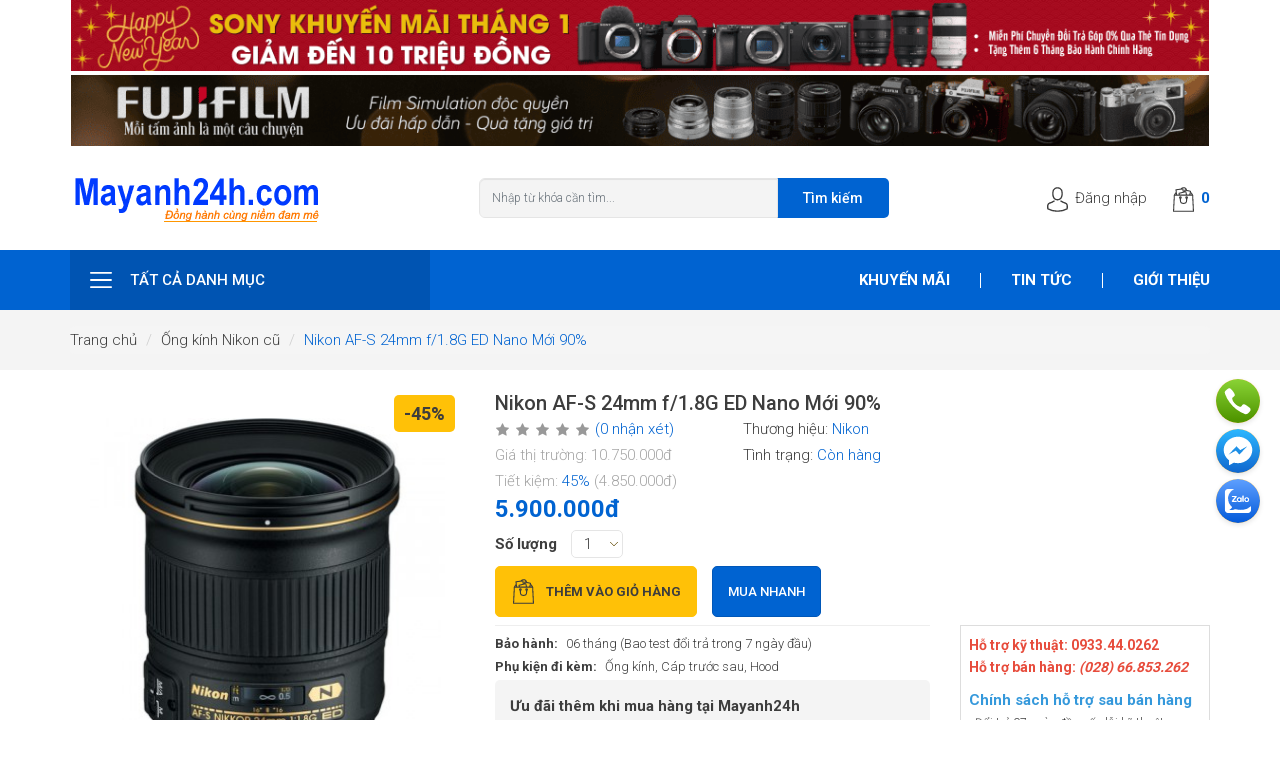

--- FILE ---
content_type: text/html; charset=utf-8
request_url: https://mayanh24h.com/nikon-24mm-1-8g-nano-cu.html
body_size: 35189
content:
<!DOCTYPE html>
<html dir="ltr" lang="vi" ng-app="App" ng-controller="AppCtrl">
<head>
<meta charset="UTF-8">
<meta http-equiv="X-UA-Compatible" content="IE=edge">
<meta name="viewport" content="width=device-width, initial-scale=1, maximum-scale=1, user-scalable=0, viewport-fit=cover">
<title>Nikon 24mm f/1.8G Nano cũ| Mayanh24h</title>
<base href="https://mayanh24h.com/">
<meta name="description" content="Nikon AF-S NIKKOR 24 mm f/1.8G ED tương thích định dạng FX đều mang lại khả năng chụp ảnh linh hoạt, từ phong cảnh mênh mông đẹp mê hồn cho đến các cảnh trong nhà có ánh sáng yếu"><meta name="keywords" content="Nikon AF-S NIKKOR 24mm f/1.8G Nano, nikon 24mm, nikon 24 f/1.8, nikon 24 1.8, nikon 24mm 1.8, lens nikon 24mm, ống kính nikon 24mm, lens chân dung nikon, lens fit nikon góc rộng, lens nikon góc rộng, nikkor 24 1.8"><link href="https://mayanh24h.com/nikon-24mm-1-8g-nano-cu.html" rel="canonical"><link href="https://mayanh24h.com/upload/assets/2025/0725/ar/logo.png" rel="shortcut icon"><link href="/assets/desktop/assets/app-1.0.0.css?v=20201223" type="text/css" rel="stylesheet" media="screen">
<!-- Social Meta Tags -->
<meta property="og:title" name="title" content="Nikon 24mm f/1.8G Nano cũ| Mayanh24h | Mayanh24h ">
<meta property="og:description" name="description" content="Nikon AF-S NIKKOR 24 mm f/1.8G ED tương thích định dạng FX đều mang lại khả năng chụp ảnh linh hoạt, từ phong cảnh mênh mông đẹp mê hồn cho đến các cảnh trong nhà có ánh sáng yếu"><meta property="fb:app_id" content="691728817911848">
<meta property="og:site_name" content="Mayanh24h ">
<meta property="og:image" content="https://mayanh24h.com/upload/assets/catalog/san-pham/ong-kinh-may-anh/nikon/nikon-24-1-8-nano/nikon-24-1-8-g.jpg">
<meta property="og:image:url" content="https://mayanh24h.com/upload/assets/catalog/san-pham/ong-kinh-may-anh/nikon/nikon-24-1-8-nano/nikon-24-1-8-g.jpg">
<meta property="og:image:alt" content="Mayanh24h "><link rel="icon" href="/favicon.ico">
<link rel="icon" type="image/png" sizes="32x32" href="https://mayanh24h.com/upload/assets/small/2025/0725/ar/logo.png">

<!-- End Social Meta Tags -->
<!-- Other meta tags -->
<script>window.data={menus:[{"id":20,"name":"H\u00e0ng Khuy\u1ebfn M\u00e3i","top":1,"home":"1","sort_order":1,"href":"https:\/\/www.mayanh24h.com\/hang-khuyen-mai.html","image_url":"https:\/\/www.mayanh24h.com\/upload\/assets\/2020\/1001\/ar\/group-17.jpg","thumb_url":"https:\/\/www.mayanh24h.com\/upload\/assets\/thumb\/2020\/1001\/ar\/group-17.jpg","icon_url":"https:\/\/www.mayanh24h.com\/upload\/assets\/2024\/0327\/ar\/khuyen-mai-2.png","children":[{"id":389,"name":"Gi\u1ea3m \u0110\u1ebfn 10 Tri\u1ec7u Khi Mua M\u00e1y \u1ea3nh v\u00e0 Lens Sony Ch\u00ednh H\u00e3ng ","top":0,"home":"0","sort_order":1,"href":"https:\/\/www.mayanh24h.com\/giam-den-10-trieu-cho-may-anh-va-lens-sony.html","image_url":"https:\/\/www.mayanh24h.com\/upload\/assets\/2024\/0327\/ar\/sale-sony-icon.png","thumb_url":"https:\/\/www.mayanh24h.com\/upload\/assets\/thumb\/2024\/0327\/ar\/sale-sony-icon.png","icon_url":"https:\/\/www.mayanh24h.com\/upload\/assets\/2024\/0327\/ar\/sony-km-noi-dung-tet.png","children":[]},{"id":410,"name":"Si\u00eau Khuy\u1ebfn M\u00e3i Ph\u1ee5 Ki\u1ec7n M\u00e1y \u1ea2nh \u2013 Gi\u1ea3m Gi\u00e1 &quot;Ch\u1ea1m \u0110\u00e1y&quot; Ch\u01b0a T\u1eebng C\u00f3","top":0,"home":"0","sort_order":1,"href":"https:\/\/www.mayanh24h.com\/sieu-khuyen-mai-phu-kien-may-anh.html","image_url":"https:\/\/www.mayanh24h.com\/upload\/assets\/2024\/1031\/ar\/phu-kien-may-anh-1.png","thumb_url":"https:\/\/www.mayanh24h.com\/upload\/assets\/thumb\/2024\/1031\/ar\/phu-kien-may-anh-1.png","icon_url":"https:\/\/www.mayanh24h.com\/upload\/assets\/2024\/1031\/ar\/phu-kien-may-anh-1.png","children":[]},{"id":408,"name":"X\u1ea3 H\u00e0ng T\u1ed3n Kho - M\u00e1y \u1ea2nh, \u1ed0ng K\u00ednh, Ph\u1ee5 Ki\u1ec7n Gi\u1ea3m \u0110\u1ebfn 49% ","top":0,"home":"0","sort_order":1,"href":"https:\/\/www.mayanh24h.com\/xa-hang-ton-kho.html","image_url":"https:\/\/www.mayanh24h.com\/upload\/assets\/2024\/0327\/ar\/logo-km.png","thumb_url":"https:\/\/www.mayanh24h.com\/upload\/assets\/thumb\/2024\/0327\/ar\/logo-km.png","icon_url":"https:\/\/www.mayanh24h.com\/upload\/assets\/2024\/0327\/ar\/logo-km.png","children":[]},{"id":412,"name":"\u0110\u1ea1i Ti\u1ec7c Khuy\u1ebfn M\u00e3i \u1ed0ng K\u00ednh Fujifilm - Sale C\u1ef1c S\u00e2u, Ch\u1edb B\u1ecf L\u1ee1!","top":0,"home":"0","sort_order":1,"href":"https:\/\/www.mayanh24h.com\/dai-tiec-khuyen-mai-ong-kinh-fujifilm.html","image_url":"https:\/\/www.mayanh24h.com\/upload\/assets\/2024\/1220\/ar\/sale-ong-kinh-fujifilm.png","thumb_url":"https:\/\/www.mayanh24h.com\/upload\/assets\/thumb\/2024\/1220\/ar\/sale-ong-kinh-fujifilm.png","icon_url":"https:\/\/www.mayanh24h.com\/upload\/assets\/2024\/1220\/ar\/sale-ong-kinh-fujifilm.png","children":[]},{"id":413,"name":"Combo \u0110\u00e8n LED Studio \u2013 Gi\u00e1 S\u1ed1c!","top":0,"home":"0","sort_order":2,"href":"https:\/\/www.mayanh24h.com\/combo-den-led-studio-gia-soc.html","image_url":"https:\/\/www.mayanh24h.com\/upload\/assets\/2025\/0307\/ar\/combo-den-led.png","thumb_url":"https:\/\/www.mayanh24h.com\/upload\/assets\/thumb\/2025\/0307\/ar\/combo-den-led.png","icon_url":"https:\/\/www.mayanh24h.com\/upload\/assets\/2025\/0307\/ar\/combo-den-led.png","children":[]}],"is_child":false},{"id":79,"name":"M\u00e1y \u1ea3nh ","top":1,"home":"1","sort_order":3,"href":"https:\/\/www.mayanh24h.com\/may-anh-dslr.html","image_url":"https:\/\/www.mayanh24h.com\/upload\/assets\/2024\/0817\/ar\/banner-may-anh-chinh-hang.png","thumb_url":"https:\/\/www.mayanh24h.com\/upload\/assets\/thumb\/2024\/0817\/ar\/banner-may-anh-chinh-hang.png","icon_url":"https:\/\/www.mayanh24h.com\/upload\/assets\/2020\/0828\/pd\/may-anh.png","children":[{"id":80,"name":"M\u00e1y \u1ea3nh DSLR m\u1edbi 100%","top":1,"home":"1","sort_order":1,"href":"https:\/\/www.mayanh24h.com\/may-anh-dslr-moi.html","image_url":"https:\/\/www.mayanh24h.com\/upload\/assets\/2021\/0228\/ar\/icon-may-anh-moi-dslr.png","thumb_url":"https:\/\/www.mayanh24h.com\/upload\/assets\/thumb\/2021\/0228\/ar\/icon-may-anh-moi-dslr.png","icon_url":"https:\/\/www.mayanh24h.com\/upload\/assets\/2021\/0228\/ar\/icon-may-anh-moi-dslr.png","children":[{"id":81,"name":"M\u00e1y \u1ea3nh Canon","top":1,"home":"1","sort_order":1,"href":"https:\/\/www.mayanh24h.com\/may-anh-canon.html","image_url":"https:\/\/www.mayanh24h.com\/upload\/assets\/2021\/0103\/ar\/icon-may-anh-canon-new.png","thumb_url":"https:\/\/www.mayanh24h.com\/upload\/assets\/thumb\/2021\/0103\/ar\/icon-may-anh-canon-new.png","icon_url":"https:\/\/www.mayanh24h.com\/upload\/assets\/2021\/0103\/ar\/icon-may-anh-canon-new.png"},{"id":84,"name":"M\u00e1y \u1ea3nh Nikon","top":1,"home":"1","sort_order":2,"href":"https:\/\/www.mayanh24h.com\/may-anh-nikon.html","image_url":"https:\/\/www.mayanh24h.com\/upload\/assets\/2021\/0103\/ar\/icon-nikon-dslr.png","thumb_url":"https:\/\/www.mayanh24h.com\/upload\/assets\/thumb\/2021\/0103\/ar\/icon-nikon-dslr.png","icon_url":"https:\/\/www.mayanh24h.com\/upload\/assets\/2021\/0103\/ar\/icon-nikon-dslr.png"},{"id":94,"name":"M\u00e1y \u1ea3nh Sony","top":1,"home":"1","sort_order":3,"href":"https:\/\/www.mayanh24h.com\/may-anh-sony.html","image_url":"https:\/\/www.mayanh24h.com\/upload\/assets\/2021\/0103\/ar\/icon-sony-alpha-new.png","thumb_url":"https:\/\/www.mayanh24h.com\/upload\/assets\/thumb\/2021\/0103\/ar\/icon-sony-alpha-new.png","icon_url":"https:\/\/www.mayanh24h.com\/upload\/assets\/2021\/0103\/ar\/icon-sony-alpha-new.png"},{"id":200,"name":"M\u00e1y \u1ea3nh Pentax ","top":0,"home":"0","sort_order":7,"href":"https:\/\/www.mayanh24h.com\/may-anh-pentax.html","image_url":"https:\/\/www.mayanh24h.com\/upload\/assets\/2021\/0103\/ar\/icon-pentax-new.png","thumb_url":"https:\/\/www.mayanh24h.com\/upload\/assets\/thumb\/2021\/0103\/ar\/icon-pentax-new.png","icon_url":"https:\/\/www.mayanh24h.com\/upload\/assets\/2021\/0103\/ar\/icon-pentax-new.png"}]},{"id":189,"name":"M\u00e1y \u1ea3nh Mirrorless m\u1edbi 100%","top":0,"home":"0","sort_order":2,"href":"https:\/\/www.mayanh24h.com\/may-anh-mirrorless-moi-100.html","image_url":"https:\/\/www.mayanh24h.com\/upload\/assets\/2021\/0228\/ar\/icon-may-anh-micrroless-new.png","thumb_url":"https:\/\/www.mayanh24h.com\/upload\/assets\/thumb\/2021\/0228\/ar\/icon-may-anh-micrroless-new.png","icon_url":"https:\/\/www.mayanh24h.com\/upload\/assets\/2021\/0228\/ar\/icon-may-anh-micrroless-new.png","children":[{"id":190,"name":"M\u00e1y \u1ea3nh Sony Mirrorless","top":0,"home":"0","sort_order":1,"href":"https:\/\/www.mayanh24h.com\/may-anh-mirrorless-sony.html","image_url":"https:\/\/www.mayanh24h.com\/upload\/assets\/2021\/0103\/ar\/icon-sony-alpha-new.png","thumb_url":"https:\/\/www.mayanh24h.com\/upload\/assets\/thumb\/2021\/0103\/ar\/icon-sony-alpha-new.png","icon_url":"https:\/\/www.mayanh24h.com\/upload\/assets\/2021\/0103\/ar\/icon-sony-alpha-new.png"},{"id":192,"name":"M\u00e1y \u1ea3nh Canon Mirrorless","top":0,"home":"0","sort_order":2,"href":"https:\/\/www.mayanh24h.com\/may-anh-mirrorless-canon.html","image_url":"https:\/\/www.mayanh24h.com\/upload\/assets\/2021\/0103\/ar\/icon-canon-mirroless.png","thumb_url":"https:\/\/www.mayanh24h.com\/upload\/assets\/thumb\/2021\/0103\/ar\/icon-canon-mirroless.png","icon_url":"https:\/\/www.mayanh24h.com\/upload\/assets\/2021\/0103\/ar\/icon-canon-mirroless.png"},{"id":266,"name":"M\u00e1y \u1ea3nh Nikon Mirrorless","top":0,"home":"0","sort_order":3,"href":"https:\/\/www.mayanh24h.com\/may-anh-mirrorless-nikon.html","image_url":"https:\/\/www.mayanh24h.com\/upload\/assets\/2021\/0301\/ar\/icon-nikon-z.png","thumb_url":"https:\/\/www.mayanh24h.com\/upload\/assets\/thumb\/2021\/0301\/ar\/icon-nikon-z.png","icon_url":"https:\/\/www.mayanh24h.com\/upload\/assets\/2021\/0301\/ar\/icon-nikon-z.png"},{"id":257,"name":"M\u00e1y \u1ea3nh Olympus Mirrorless","top":0,"home":"0","sort_order":4,"href":"https:\/\/www.mayanh24h.com\/may-anh-mirrorless-olympus.html","image_url":"https:\/\/www.mayanh24h.com\/upload\/assets\/2021\/0301\/ar\/icon-olympus.png","thumb_url":"https:\/\/www.mayanh24h.com\/upload\/assets\/thumb\/2021\/0301\/ar\/icon-olympus.png","icon_url":"https:\/\/www.mayanh24h.com\/upload\/assets\/2021\/0301\/ar\/icon-olympus.png"},{"id":259,"name":"M\u00e1y \u1ea3nh Panasonic Lumix Mirrorless","top":1,"home":"1","sort_order":5,"href":"https:\/\/www.mayanh24h.com\/may-anh-mirrorless-panasonic.html","image_url":"https:\/\/www.mayanh24h.com\/upload\/assets\/2021\/0301\/ar\/icon-may-anh-panasonic.png","thumb_url":"https:\/\/www.mayanh24h.com\/upload\/assets\/thumb\/2021\/0301\/ar\/icon-may-anh-panasonic.png","icon_url":"https:\/\/www.mayanh24h.com\/upload\/assets\/2021\/0309\/ar\/icon-may-anh-panasonic.png"},{"id":191,"name":"M\u00e1y \u1ea3nh Fujifilm Mirrorless","top":0,"home":"0","sort_order":6,"href":"https:\/\/www.mayanh24h.com\/may-anh-mirrorless-fujifilm.html","image_url":"https:\/\/www.mayanh24h.com\/upload\/assets\/2021\/0103\/ar\/icon-fujifilm-new.png","thumb_url":"https:\/\/www.mayanh24h.com\/upload\/assets\/thumb\/2021\/0103\/ar\/icon-fujifilm-new.png","icon_url":"https:\/\/www.mayanh24h.com\/upload\/assets\/2021\/0103\/ar\/icon-fujifilm-new.png"}]},{"id":10,"name":"M\u00e1y \u1ea3nh DSLR c\u0169","top":1,"home":"1","sort_order":3,"href":"https:\/\/www.mayanh24h.com\/may-dslr-cu.html","image_url":"https:\/\/www.mayanh24h.com\/upload\/assets\/2021\/0903\/ar\/icon-mayanh-dslr-cu.png","thumb_url":"https:\/\/www.mayanh24h.com\/upload\/assets\/thumb\/2021\/0903\/ar\/icon-mayanh-dslr-cu.png","icon_url":"https:\/\/www.mayanh24h.com\/upload\/assets\/2021\/0903\/ar\/icon-mayanh-dslr-cu.png","children":[{"id":22,"name":"M\u00e1y \u1ea3nh Canon c\u0169","top":1,"home":"1","sort_order":1,"href":"https:\/\/www.mayanh24h.com\/may-anh-canon-cu.html","image_url":"https:\/\/www.mayanh24h.com\/upload\/assets\/2021\/0103\/ar\/icon-may-anh-canon-new.png","thumb_url":"https:\/\/www.mayanh24h.com\/upload\/assets\/thumb\/2021\/0103\/ar\/icon-may-anh-canon-new.png","icon_url":"https:\/\/www.mayanh24h.com\/upload\/assets\/2021\/0103\/ar\/icon-may-anh-canon-new.png"},{"id":23,"name":"M\u00e1y \u1ea3nh Nikon c\u0169","top":1,"home":"1","sort_order":2,"href":"https:\/\/www.mayanh24h.com\/may-anh-nikon-cu.html","image_url":"https:\/\/www.mayanh24h.com\/upload\/assets\/2021\/0103\/ar\/icon-nikon-dslr.png","thumb_url":"https:\/\/www.mayanh24h.com\/upload\/assets\/thumb\/2021\/0103\/ar\/icon-nikon-dslr.png","icon_url":"https:\/\/www.mayanh24h.com\/upload\/assets\/2021\/0103\/ar\/icon-nikon-dslr.png"},{"id":330,"name":"M\u00e1y \u1ea3nh Pentax c\u0169","top":0,"home":"0","sort_order":3,"href":"https:\/\/www.mayanh24h.com\/may-anh-pentax-cu.html","image_url":"https:\/\/www.mayanh24h.com\/upload\/assets\/2021\/0103\/ar\/icon-pentax-new.png","thumb_url":"https:\/\/www.mayanh24h.com\/upload\/assets\/thumb\/2021\/0103\/ar\/icon-pentax-new.png","icon_url":"https:\/\/www.mayanh24h.com\/upload\/assets\/2021\/0103\/ar\/icon-pentax-new.png"}]},{"id":37,"name":"M\u00e1y \u1ea3nh Mirrorless c\u0169","top":1,"home":"1","sort_order":4,"href":"https:\/\/www.mayanh24h.com\/may-anh-mirrorless-cu.html","image_url":"https:\/\/www.mayanh24h.com\/upload\/assets\/2021\/0228\/ar\/icon-may-anh-micrroless-cu.png","thumb_url":"https:\/\/www.mayanh24h.com\/upload\/assets\/thumb\/2021\/0228\/ar\/icon-may-anh-micrroless-cu.png","icon_url":"https:\/\/www.mayanh24h.com\/upload\/assets\/2021\/0228\/ar\/icon-may-anh-micrroless-cu.png","children":[{"id":347,"name":"M\u00e1y \u1ea3nh Canon C\u0169 Mirrorless","top":1,"home":"1","sort_order":1,"href":"https:\/\/www.mayanh24h.com\/may-anh-canon-mirrorless-cu.html","image_url":"https:\/\/www.mayanh24h.com\/upload\/assets\/2021\/0103\/ar\/icon-canon-mirroless.png","thumb_url":"https:\/\/www.mayanh24h.com\/upload\/assets\/thumb\/2021\/0103\/ar\/icon-canon-mirroless.png","icon_url":"https:\/\/www.mayanh24h.com\/upload\/assets\/2021\/0103\/ar\/icon-canon-mirroless.png"},{"id":35,"name":"M\u00e1y \u1ea3nh Sony c\u0169","top":1,"home":"1","sort_order":1,"href":"https:\/\/www.mayanh24h.com\/may-anh-sony-cu.html","image_url":"https:\/\/www.mayanh24h.com\/upload\/assets\/2021\/0103\/ar\/icon-sony-alpha-new.png","thumb_url":"https:\/\/www.mayanh24h.com\/upload\/assets\/thumb\/2021\/0103\/ar\/icon-sony-alpha-new.png","icon_url":"https:\/\/www.mayanh24h.com\/upload\/assets\/2021\/0103\/ar\/icon-sony-alpha-new.png"},{"id":36,"name":"M\u00e1y \u1ea3nh Fujifilm c\u0169","top":1,"home":"1","sort_order":2,"href":"https:\/\/www.mayanh24h.com\/may-anh-fujifilm-cu.html","image_url":"https:\/\/www.mayanh24h.com\/upload\/assets\/catalog\/san-pham-2019\/icon\/logo-fujifilm.jpg","thumb_url":"https:\/\/www.mayanh24h.com\/upload\/assets\/thumb\/catalog\/san-pham-2019\/icon\/logo-fujifilm.jpg","icon_url":"https:\/\/www.mayanh24h.com\/upload\/assets\/2021\/0103\/ar\/icon-fujifilm-new.png"},{"id":283,"name":"M\u00e1y \u1ea3nh Olympus c\u0169","top":0,"home":"0","sort_order":3,"href":"https:\/\/www.mayanh24h.com\/may-anh-olympus-cu.html","image_url":"https:\/\/www.mayanh24h.com\/upload\/assets\/2021\/0301\/ar\/icon-olympus.png","thumb_url":"https:\/\/www.mayanh24h.com\/upload\/assets\/thumb\/2021\/0301\/ar\/icon-olympus.png","icon_url":"https:\/\/www.mayanh24h.com\/upload\/assets\/2021\/0301\/ar\/icon-olympus.png"},{"id":161,"name":"M\u00e1y \u1ea3nh Panasonic c\u0169","top":1,"home":"1","sort_order":4,"href":"https:\/\/www.mayanh24h.com\/may-anh-panasonic-cu.html","image_url":"https:\/\/www.mayanh24h.com\/upload\/assets\/2021\/0301\/ar\/icon-may-anh-panasonic.png","thumb_url":"https:\/\/www.mayanh24h.com\/upload\/assets\/thumb\/2021\/0301\/ar\/icon-may-anh-panasonic.png","icon_url":"https:\/\/www.mayanh24h.com\/upload\/assets\/2021\/0301\/ar\/icon-may-anh-panasonic.png"},{"id":143,"name":"M\u00e1y \u1ea3nh Leica c\u0169","top":1,"home":"1","sort_order":5,"href":"https:\/\/www.mayanh24h.com\/may-anh-leica-cu.html","image_url":"https:\/\/www.mayanh24h.com\/upload\/assets\/2021\/0228\/ar\/icon-may-anh-leica.png","thumb_url":"https:\/\/www.mayanh24h.com\/upload\/assets\/thumb\/2021\/0228\/ar\/icon-may-anh-leica.png","icon_url":"https:\/\/www.mayanh24h.com\/upload\/assets\/2021\/0228\/ar\/icon-may-anh-leica.png"},{"id":349,"name":"M\u00e1y \u1ea3nh Nikon C\u0169 Mirrorless","top":1,"home":"1","sort_order":5,"href":"https:\/\/www.mayanh24h.com\/may-anh-mirrorless-nikon-cu.html","image_url":"https:\/\/www.mayanh24h.com\/upload\/assets\/2021\/0103\/ar\/icon-nikon-dslr.png","thumb_url":"https:\/\/www.mayanh24h.com\/upload\/assets\/thumb\/2021\/0103\/ar\/icon-nikon-dslr.png","icon_url":"https:\/\/www.mayanh24h.com\/upload\/assets\/2021\/0103\/ar\/icon-nikon-dslr.png"}]},{"id":170,"name":"C\u00e1c d\u00f2ng m\u00e1y \u1ea3nh kh\u00e1c","top":0,"home":"0","sort_order":5,"href":"https:\/\/www.mayanh24h.com\/cac-dong-may-anh-khac.html","image_url":"https:\/\/www.mayanh24h.com\/upload\/assets\/2021\/0301\/ar\/icon-may-anh-khac.png","thumb_url":"https:\/\/www.mayanh24h.com\/upload\/assets\/thumb\/2021\/0301\/ar\/icon-may-anh-khac.png","icon_url":"https:\/\/www.mayanh24h.com\/upload\/assets\/2021\/0301\/ar\/icon-may-anh-khac.png","children":[{"id":407,"name":"M\u00e1y ch\u1ee5p \u1ea3nh Ricoh","top":0,"home":"0","sort_order":0,"href":"https:\/\/www.mayanh24h.com\/may-anh-ricoh.html","image_url":"https:\/\/www.mayanh24h.com\/upload\/assets\/2024\/0412\/ar\/logo-ricoh.png","thumb_url":"https:\/\/www.mayanh24h.com\/upload\/assets\/thumb\/2024\/0412\/ar\/logo-ricoh.png","icon_url":"https:\/\/www.mayanh24h.com\/upload\/assets\/2024\/0412\/ar\/logo-ricoh.png"},{"id":154,"name":"M\u00e1y \u1ea3nh du l\u1ecbch cao c\u1ea5p","top":1,"home":"1","sort_order":1,"href":"https:\/\/www.mayanh24h.com\/may-anh-du-lich-cao-cap.html","image_url":"https:\/\/www.mayanh24h.com\/upload\/assets\/2021\/0301\/ar\/icon-may-anh-du-lich.png","thumb_url":"https:\/\/www.mayanh24h.com\/upload\/assets\/thumb\/2021\/0301\/ar\/icon-may-anh-du-lich.png","icon_url":"https:\/\/www.mayanh24h.com\/upload\/assets\/2021\/0301\/ar\/icon-may-anh-du-lich.png"},{"id":368,"name":"Combo Thi\u1ebft B\u1ecb Livestream","top":1,"home":"1","sort_order":3,"href":"https:\/\/www.mayanh24h.com\/combo-thiet-bi-livestream.html","image_url":"https:\/\/www.mayanh24h.com\/upload\/assets\/2024\/0412\/ar\/livestream.png","thumb_url":"https:\/\/www.mayanh24h.com\/upload\/assets\/thumb\/2024\/0412\/ar\/livestream.png","icon_url":"https:\/\/www.mayanh24h.com\/upload\/assets\/2024\/0412\/ar\/livestream.png"},{"id":115,"name":"M\u00e1y ch\u1ee5p \u1ea3nh l\u1ea5y li\u1ec1n (Instax)","top":1,"home":"1","sort_order":3,"href":"https:\/\/www.mayanh24h.com\/may-chup-anh-lay-lien-instax.html","image_url":"https:\/\/www.mayanh24h.com\/upload\/assets\/2021\/0301\/ar\/icon-may-chup-lay-ngay-instax.png","thumb_url":"https:\/\/www.mayanh24h.com\/upload\/assets\/thumb\/2021\/0301\/ar\/icon-may-chup-lay-ngay-instax.png","icon_url":"https:\/\/www.mayanh24h.com\/upload\/assets\/2021\/0309\/ar\/icon-may-chup-lay-ngay-instax.png"}]}],"is_child":true},{"id":13,"name":"\u1ed0ng k\u00ednh m\u00e1y \u1ea3nh","top":1,"home":"1","sort_order":3,"href":"https:\/\/www.mayanh24h.com\/ong-kinh-may-anh.html","image_url":"https:\/\/www.mayanh24h.com\/upload\/assets\/2024\/0817\/ar\/banner-ong-kinh-chinh-hang.png","thumb_url":"https:\/\/www.mayanh24h.com\/upload\/assets\/thumb\/2024\/0817\/ar\/banner-ong-kinh-chinh-hang.png","icon_url":"https:\/\/www.mayanh24h.com\/upload\/assets\/2020\/0828\/pd\/ong-kinh.png","children":[{"id":96,"name":"\u1ed0ng k\u00ednh m\u1edbi 100%","top":1,"home":"1","sort_order":1,"href":"https:\/\/www.mayanh24h.com\/ong-kinh.html","image_url":"https:\/\/www.mayanh24h.com\/upload\/assets\/2021\/0228\/ar\/icon-ong-kinh-new.png","thumb_url":"https:\/\/www.mayanh24h.com\/upload\/assets\/thumb\/2021\/0228\/ar\/icon-ong-kinh-new.png","icon_url":"https:\/\/www.mayanh24h.com\/upload\/assets\/2021\/0228\/ar\/icon-ong-kinh-new.png","children":[{"id":108,"name":"\u1ed0ng k\u00ednh Canon","top":1,"home":"1","sort_order":1,"href":"https:\/\/www.mayanh24h.com\/ong-kinh-canon.html","image_url":"https:\/\/www.mayanh24h.com\/upload\/assets\/2021\/0301\/ar\/icon-og-kinh-canon.png","thumb_url":"https:\/\/www.mayanh24h.com\/upload\/assets\/thumb\/2021\/0301\/ar\/icon-og-kinh-canon.png","icon_url":"https:\/\/www.mayanh24h.com\/upload\/assets\/2021\/0301\/ar\/icon-og-kinh-canon.png"},{"id":401,"name":"\u1ed0ng k\u00ednh Viltrox","top":1,"home":"1","sort_order":1,"href":"https:\/\/www.mayanh24h.com\/ong-kinh-viltrox.html","image_url":"https:\/\/www.mayanh24h.com\/upload\/assets\/2023\/1226\/ar\/viltrox-logo.jpg","thumb_url":"https:\/\/www.mayanh24h.com\/upload\/assets\/thumb\/2023\/1226\/ar\/viltrox-logo.jpg","icon_url":"https:\/\/www.mayanh24h.com\/upload\/assets\/2023\/1226\/ar\/viltrox-logo.jpg"},{"id":82,"name":"\u1ed0ng k\u00ednh Nikon ","top":1,"home":"1","sort_order":2,"href":"https:\/\/www.mayanh24h.com\/ong-kinh-nikon.html","image_url":"https:\/\/www.mayanh24h.com\/upload\/assets\/2021\/0301\/ar\/icon-ong-kinh-nikon.png","thumb_url":"https:\/\/www.mayanh24h.com\/upload\/assets\/thumb\/2021\/0301\/ar\/icon-ong-kinh-nikon.png","icon_url":"https:\/\/www.mayanh24h.com\/upload\/assets\/2021\/0301\/ar\/icon-ong-kinh-nikon.png"},{"id":177,"name":"\u1ed0ng k\u00ednh Sony","top":0,"home":"0","sort_order":3,"href":"https:\/\/www.mayanh24h.com\/ong-kinh-sony.html","image_url":"https:\/\/www.mayanh24h.com\/upload\/assets\/2021\/0301\/ar\/icon-ong-kinh-sony.png","thumb_url":"https:\/\/www.mayanh24h.com\/upload\/assets\/thumb\/2021\/0301\/ar\/icon-ong-kinh-sony.png","icon_url":"https:\/\/www.mayanh24h.com\/upload\/assets\/2021\/0301\/ar\/icon-ong-kinh-sony.png"},{"id":131,"name":"\u1ed0ng k\u00ednh Sigma","top":1,"home":"1","sort_order":4,"href":"https:\/\/www.mayanh24h.com\/lens-sigma.html","image_url":"https:\/\/www.mayanh24h.com\/upload\/assets\/2021\/0301\/ar\/icon-ong-kinh-sigma.png","thumb_url":"https:\/\/www.mayanh24h.com\/upload\/assets\/thumb\/2021\/0301\/ar\/icon-ong-kinh-sigma.png","icon_url":"https:\/\/www.mayanh24h.com\/upload\/assets\/2021\/0301\/ar\/icon-ong-kinh-sigma.png"},{"id":321,"name":"\u1ed0ng k\u00ednh Fujifilm","top":1,"home":"1","sort_order":5,"href":"https:\/\/www.mayanh24h.com\/ong-kinh-fujifilm.html","image_url":"https:\/\/www.mayanh24h.com\/upload\/assets\/2021\/0301\/ar\/icon-lens-fujifilm.png","thumb_url":"https:\/\/www.mayanh24h.com\/upload\/assets\/thumb\/2021\/0301\/ar\/icon-lens-fujifilm.png","icon_url":"https:\/\/www.mayanh24h.com\/upload\/assets\/2021\/0301\/ar\/icon-lens-fujifilm.png"},{"id":148,"name":"\u1ed0ng k\u00ednh Tamron","top":1,"home":"1","sort_order":5,"href":"https:\/\/www.mayanh24h.com\/ong-kinh-tamron.html","image_url":"https:\/\/www.mayanh24h.com\/upload\/assets\/2021\/0301\/ar\/icon-ong-kinh-tamron.png","thumb_url":"https:\/\/www.mayanh24h.com\/upload\/assets\/thumb\/2021\/0301\/ar\/icon-ong-kinh-tamron.png","icon_url":"https:\/\/www.mayanh24h.com\/upload\/assets\/2021\/0301\/ar\/icon-ong-kinh-tamron.png"},{"id":285,"name":"\u1ed0ng k\u00ednh Carl Zeiss","top":1,"home":"1","sort_order":6,"href":"https:\/\/www.mayanh24h.com\/ong-kinh-carl-zeiss.html","image_url":"https:\/\/www.mayanh24h.com\/upload\/assets\/2021\/0301\/ar\/icon-lens-batis-cz.png","thumb_url":"https:\/\/www.mayanh24h.com\/upload\/assets\/thumb\/2021\/0301\/ar\/icon-lens-batis-cz.png","icon_url":"https:\/\/www.mayanh24h.com\/upload\/assets\/2021\/0301\/ar\/icon-lens-batis-cz.png"},{"id":211,"name":"\u1ed0ng k\u00ednh Tokina","top":0,"home":"0","sort_order":6,"href":"https:\/\/www.mayanh24h.com\/ong-kinh-tokina.html","image_url":"https:\/\/www.mayanh24h.com\/upload\/assets\/2021\/0301\/ar\/icon-lens-tokina.png","thumb_url":"https:\/\/www.mayanh24h.com\/upload\/assets\/thumb\/2021\/0301\/ar\/icon-lens-tokina.png","icon_url":"https:\/\/www.mayanh24h.com\/upload\/assets\/2021\/0301\/ar\/icon-lens-tokina.png"},{"id":247,"name":"\u1ed0ng k\u00ednh Samyang","top":1,"home":"1","sort_order":7,"href":"https:\/\/www.mayanh24h.com\/ong-kinh-may-anh-samyang.html","image_url":"https:\/\/www.mayanh24h.com\/upload\/assets\/2021\/0301\/ar\/icon-ong-kinh-samyang.png","thumb_url":"https:\/\/www.mayanh24h.com\/upload\/assets\/thumb\/2021\/0301\/ar\/icon-ong-kinh-samyang.png","icon_url":"https:\/\/www.mayanh24h.com\/upload\/assets\/2021\/0301\/ar\/icon-ong-kinh-samyang.png"},{"id":261,"name":"\u1ed0ng k\u00ednh Olympus","top":0,"home":"0","sort_order":8,"href":"https:\/\/www.mayanh24h.com\/ong-kinh-may-anh-olympus-zukio.html","image_url":"https:\/\/www.mayanh24h.com\/upload\/assets\/2021\/0301\/ar\/icon-ong-kinh-olympus.png","thumb_url":"https:\/\/www.mayanh24h.com\/upload\/assets\/thumb\/2021\/0301\/ar\/icon-ong-kinh-olympus.png","icon_url":"https:\/\/www.mayanh24h.com\/upload\/assets\/2021\/0301\/ar\/icon-ong-kinh-olympus.png"},{"id":201,"name":"\u1ed0ng k\u00ednh Pentax","top":0,"home":"0","sort_order":8,"href":"https:\/\/www.mayanh24h.com\/ong-kinh-pentax.html","image_url":"https:\/\/www.mayanh24h.com\/upload\/assets\/2021\/0301\/ar\/icon-ong-kinh-pentax.png","thumb_url":"https:\/\/www.mayanh24h.com\/upload\/assets\/thumb\/2021\/0301\/ar\/icon-ong-kinh-pentax.png","icon_url":"https:\/\/www.mayanh24h.com\/upload\/assets\/2021\/0301\/ar\/icon-ong-kinh-pentax.png"},{"id":111,"name":"\u1ed0ng k\u00ednh Yongnuo","top":1,"home":"1","sort_order":8,"href":"https:\/\/www.mayanh24h.com\/ong-kinh-yongnuo.html","image_url":"https:\/\/www.mayanh24h.com\/upload\/assets\/2021\/0301\/ar\/icon-ong-kinh-yongnuo.png","thumb_url":"https:\/\/www.mayanh24h.com\/upload\/assets\/thumb\/2021\/0301\/ar\/icon-ong-kinh-yongnuo.png","icon_url":"https:\/\/www.mayanh24h.com\/upload\/assets\/2021\/0301\/ar\/icon-ong-kinh-yongnuo.png"},{"id":198,"name":"\u1ed0ng k\u00ednh Meike","top":0,"home":"0","sort_order":10,"href":"https:\/\/www.mayanh24h.com\/ong-kinh-meike.html","image_url":"https:\/\/www.mayanh24h.com\/upload\/assets\/2021\/0301\/ar\/icon-lens-mk.png","thumb_url":"https:\/\/www.mayanh24h.com\/upload\/assets\/thumb\/2021\/0301\/ar\/icon-lens-mk.png","icon_url":"https:\/\/www.mayanh24h.com\/upload\/assets\/2021\/0301\/ar\/icon-lens-mk.png"},{"id":293,"name":"\u1ed0ng k\u00ednh Panasonic","top":1,"home":"1","sort_order":10,"href":"https:\/\/www.mayanh24h.com\/ong-kinh-panasonic.html","image_url":"https:\/\/www.mayanh24h.com\/upload\/assets\/2021\/0301\/ar\/icon-ong-kinh-lumix.png","thumb_url":"https:\/\/www.mayanh24h.com\/upload\/assets\/thumb\/2021\/0301\/ar\/icon-ong-kinh-lumix.png","icon_url":"https:\/\/www.mayanh24h.com\/upload\/assets\/2021\/0301\/ar\/icon-ong-kinh-lumix.png"},{"id":356,"name":"\u1ed0ng k\u00ednh Laowa","top":1,"home":"1","sort_order":15,"href":"https:\/\/www.mayanh24h.com\/ong-kinh-laowa.html","image_url":"https:\/\/www.mayanh24h.com\/upload\/assets\/2021\/0309\/ar\/icon-lens-lowa.png","thumb_url":"https:\/\/www.mayanh24h.com\/upload\/assets\/thumb\/2021\/0309\/ar\/icon-lens-lowa.png","icon_url":"https:\/\/www.mayanh24h.com\/upload\/assets\/2021\/0309\/ar\/icon-lens-lowa.png"}]},{"id":169,"name":"\u1ed0ng k\u00ednh c\u0169","top":0,"home":"0","sort_order":2,"href":"https:\/\/www.mayanh24h.com\/ong-kinh-cu.html","image_url":"https:\/\/www.mayanh24h.com\/upload\/assets\/2021\/0228\/ar\/icon-ong-kinh-cu.png","thumb_url":"https:\/\/www.mayanh24h.com\/upload\/assets\/thumb\/2021\/0228\/ar\/icon-ong-kinh-cu.png","icon_url":"https:\/\/www.mayanh24h.com\/upload\/assets\/2021\/0228\/ar\/icon-ong-kinh-cu.png","children":[{"id":71,"name":"\u1ed0ng k\u00ednh Canon c\u0169","top":1,"home":"1","sort_order":1,"href":"https:\/\/www.mayanh24h.com\/ong-kinh-canon-cu.html","image_url":"https:\/\/www.mayanh24h.com\/upload\/assets\/2021\/0301\/ar\/icon-og-kinh-canon.png","thumb_url":"https:\/\/www.mayanh24h.com\/upload\/assets\/thumb\/2021\/0301\/ar\/icon-og-kinh-canon.png","icon_url":"https:\/\/www.mayanh24h.com\/upload\/assets\/2021\/0301\/ar\/icon-og-kinh-canon.png"},{"id":38,"name":"\u1ed0ng k\u00ednh Nikon c\u0169","top":1,"home":"1","sort_order":2,"href":"https:\/\/www.mayanh24h.com\/ong-kinh-nikon-cu.html","image_url":"https:\/\/www.mayanh24h.com\/upload\/assets\/2021\/0301\/ar\/icon-ong-kinh-nikon.png","thumb_url":"https:\/\/www.mayanh24h.com\/upload\/assets\/thumb\/2021\/0301\/ar\/icon-ong-kinh-nikon.png","icon_url":"https:\/\/www.mayanh24h.com\/upload\/assets\/2021\/0301\/ar\/icon-ong-kinh-nikon.png"},{"id":41,"name":"\u1ed0ng k\u00ednh Sony c\u0169","top":1,"home":"1","sort_order":3,"href":"https:\/\/www.mayanh24h.com\/ong-kinh-sony-cu.html","image_url":"https:\/\/www.mayanh24h.com\/upload\/assets\/2021\/0301\/ar\/icon-ong-kinh-sony.png","thumb_url":"https:\/\/www.mayanh24h.com\/upload\/assets\/thumb\/2021\/0301\/ar\/icon-ong-kinh-sony.png","icon_url":"https:\/\/www.mayanh24h.com\/upload\/assets\/2021\/0301\/ar\/icon-ong-kinh-sony.png"},{"id":162,"name":"\u1ed0ng k\u00ednh Fujifilm c\u0169","top":1,"home":"1","sort_order":4,"href":"https:\/\/www.mayanh24h.com\/ong-kinh-fujifilm-cu.html","image_url":"https:\/\/www.mayanh24h.com\/upload\/assets\/2021\/0301\/ar\/icon-lens-fujifilm.png","thumb_url":"https:\/\/www.mayanh24h.com\/upload\/assets\/thumb\/2021\/0301\/ar\/icon-lens-fujifilm.png","icon_url":"https:\/\/www.mayanh24h.com\/upload\/assets\/2021\/0301\/ar\/icon-lens-fujifilm.png"},{"id":40,"name":"\u1ed0ng k\u00ednh Sigma c\u0169","top":1,"home":"1","sort_order":5,"href":"https:\/\/www.mayanh24h.com\/ong-kinh-sigma-cu.html","image_url":"https:\/\/www.mayanh24h.com\/upload\/assets\/2021\/0301\/ar\/icon-ong-kinh-sigma.png","thumb_url":"https:\/\/www.mayanh24h.com\/upload\/assets\/thumb\/2021\/0301\/ar\/icon-ong-kinh-sigma.png","icon_url":"https:\/\/www.mayanh24h.com\/upload\/assets\/2021\/0301\/ar\/icon-ong-kinh-sigma.png"},{"id":39,"name":"\u1ed0ng k\u00ednh Tamron c\u0169","top":1,"home":"1","sort_order":6,"href":"https:\/\/www.mayanh24h.com\/ong-kinh-tamron-cu.html","image_url":"https:\/\/www.mayanh24h.com\/upload\/assets\/2021\/0301\/ar\/icon-ong-kinh-tamron.png","thumb_url":"https:\/\/www.mayanh24h.com\/upload\/assets\/thumb\/2021\/0301\/ar\/icon-ong-kinh-tamron.png","icon_url":"https:\/\/www.mayanh24h.com\/upload\/assets\/2021\/0301\/ar\/icon-ong-kinh-tamron.png"},{"id":156,"name":"\u1ed0ng k\u00ednh Carl Zeiss c\u0169","top":1,"home":"1","sort_order":7,"href":"https:\/\/www.mayanh24h.com\/ong-kinh-carl-zeiss-cu.html","image_url":"https:\/\/www.mayanh24h.com\/upload\/assets\/2021\/0301\/ar\/icon-lens-batis-cz.png","thumb_url":"https:\/\/www.mayanh24h.com\/upload\/assets\/thumb\/2021\/0301\/ar\/icon-lens-batis-cz.png","icon_url":"https:\/\/www.mayanh24h.com\/upload\/assets\/2021\/0301\/ar\/icon-lens-batis-cz.png"},{"id":151,"name":"\u1ed0ng k\u00ednh Tokina c\u0169","top":1,"home":"1","sort_order":7,"href":"https:\/\/www.mayanh24h.com\/ong-kinh-tokina-cu.html","image_url":"https:\/\/www.mayanh24h.com\/upload\/assets\/2021\/0301\/ar\/icon-lens-tokina.png","thumb_url":"https:\/\/www.mayanh24h.com\/upload\/assets\/thumb\/2021\/0301\/ar\/icon-lens-tokina.png","icon_url":"https:\/\/www.mayanh24h.com\/upload\/assets\/2021\/0301\/ar\/icon-lens-tokina.png"},{"id":163,"name":"\u1ed0ng k\u00ednh Panasonic c\u0169","top":1,"home":"1","sort_order":8,"href":"https:\/\/www.mayanh24h.com\/ong-kinh-panasonic-cu.html","image_url":"https:\/\/www.mayanh24h.com\/upload\/assets\/2021\/0301\/ar\/icon-ong-kinh-lumix.png","thumb_url":"https:\/\/www.mayanh24h.com\/upload\/assets\/thumb\/2021\/0301\/ar\/icon-ong-kinh-lumix.png","icon_url":"https:\/\/www.mayanh24h.com\/upload\/assets\/2021\/0301\/ar\/icon-ong-kinh-lumix.png"},{"id":208,"name":"\u1ed0ng k\u00ednh Samyang c\u0169","top":0,"home":"0","sort_order":8,"href":"https:\/\/www.mayanh24h.com\/ong-kinh-samyang.html","image_url":"https:\/\/www.mayanh24h.com\/upload\/assets\/2021\/0301\/ar\/icon-ong-kinh-samyang.png","thumb_url":"https:\/\/www.mayanh24h.com\/upload\/assets\/thumb\/2021\/0301\/ar\/icon-ong-kinh-samyang.png","icon_url":"https:\/\/www.mayanh24h.com\/upload\/assets\/2021\/0301\/ar\/icon-ong-kinh-samyang.png"},{"id":209,"name":"\u1ed0ng k\u00ednh Olympus c\u0169","top":0,"home":"0","sort_order":9,"href":"https:\/\/www.mayanh24h.com\/ong-kinh-olympus-cu.html","image_url":"https:\/\/www.mayanh24h.com\/upload\/assets\/2021\/0301\/ar\/icon-ong-kinh-olympus.png","thumb_url":"https:\/\/www.mayanh24h.com\/upload\/assets\/thumb\/2021\/0301\/ar\/icon-ong-kinh-olympus.png","icon_url":"https:\/\/www.mayanh24h.com\/upload\/assets\/2021\/0301\/ar\/icon-ong-kinh-olympus.png"}]},{"id":375,"name":"\u1ed0ng k\u00ednh Mirrorless m\u1edbi 100%","top":1,"home":"1","sort_order":3,"href":"https:\/\/www.mayanh24h.com\/ong-kinh-mirrorless.html","image_url":"https:\/\/www.mayanh24h.com\/upload\/assets\/2021\/0916\/ar\/ong-kinh-microless.png","thumb_url":"https:\/\/www.mayanh24h.com\/upload\/assets\/thumb\/2021\/0916\/ar\/ong-kinh-microless.png","icon_url":"https:\/\/www.mayanh24h.com\/upload\/assets\/2021\/0916\/ar\/ong-kinh-microless.png","children":[{"id":377,"name":"\u1ed0ng k\u00ednh Canon RF","top":1,"home":"1","sort_order":1,"href":"https:\/\/www.mayanh24h.com\/lens-canon-rf.html","image_url":"https:\/\/www.mayanh24h.com\/upload\/assets\/2021\/0915\/ar\/icon-canon-rf.png","thumb_url":"https:\/\/www.mayanh24h.com\/upload\/assets\/thumb\/2021\/0915\/ar\/icon-canon-rf.png","icon_url":"https:\/\/www.mayanh24h.com\/upload\/assets\/2021\/0915\/ar\/icon-canon-rf.png"},{"id":378,"name":"\u1ed0ng k\u00ednh Sony E-Mount","top":1,"home":"1","sort_order":2,"href":"https:\/\/www.mayanh24h.com\/ong-kinh-sony-e-mount.html","image_url":"https:\/\/www.mayanh24h.com\/upload\/assets\/2021\/0915\/ar\/icon-sony-microless.png","thumb_url":"https:\/\/www.mayanh24h.com\/upload\/assets\/thumb\/2021\/0915\/ar\/icon-sony-microless.png","icon_url":"https:\/\/www.mayanh24h.com\/upload\/assets\/2021\/0915\/ar\/icon-sony-microless.png"},{"id":380,"name":"\u1ed0ng k\u00ednh Nikon Z-Mount","top":1,"home":"1","sort_order":3,"href":"https:\/\/www.mayanh24h.com\/ong-kinh-nikon-z-mount.html","image_url":"https:\/\/www.mayanh24h.com\/upload\/assets\/2021\/0915\/ar\/icon-nikon-z-mount.png","thumb_url":"https:\/\/www.mayanh24h.com\/upload\/assets\/thumb\/2021\/0915\/ar\/icon-nikon-z-mount.png","icon_url":"https:\/\/www.mayanh24h.com\/upload\/assets\/2021\/0915\/ar\/icon-nikon-z-mount.png"},{"id":382,"name":"\u1ed0ng k\u00ednh Fujifilm X-Mount","top":1,"home":"1","sort_order":4,"href":"https:\/\/www.mayanh24h.com\/ong-kinh-fujifilm-x-mount.html","image_url":"https:\/\/www.mayanh24h.com\/upload\/assets\/2021\/0915\/ar\/icon-lens-fujifilm-x-mount.png","thumb_url":"https:\/\/www.mayanh24h.com\/upload\/assets\/thumb\/2021\/0915\/ar\/icon-lens-fujifilm-x-mount.png","icon_url":"https:\/\/www.mayanh24h.com\/upload\/assets\/2021\/0915\/ar\/icon-lens-fujifilm-x-mount.png"},{"id":384,"name":"\u1ed0ng k\u00ednh Micro Four Thirds","top":1,"home":"1","sort_order":5,"href":"https:\/\/www.mayanh24h.com\/ong-kinh-micro-four-thirds.html","image_url":"https:\/\/www.mayanh24h.com\/upload\/assets\/2021\/0915\/ar\/icon-ong-kinh-micro.png","thumb_url":"https:\/\/www.mayanh24h.com\/upload\/assets\/thumb\/2021\/0915\/ar\/icon-ong-kinh-micro.png","icon_url":"https:\/\/www.mayanh24h.com\/upload\/assets\/2021\/0915\/ar\/icon-ong-kinh-micro.png"},{"id":414,"name":"\u1ed0ng k\u00ednh Sigma Cho Mirrorless","top":1,"home":"1","sort_order":6,"href":"https:\/\/www.mayanh24h.com\/ong-kinh-sigma-cho-mirrorless.html","image_url":"https:\/\/www.mayanh24h.com\/upload\/assets\/2025\/0310\/ar\/icon-ong-kinh-sigma.png","thumb_url":"https:\/\/www.mayanh24h.com\/upload\/assets\/thumb\/2025\/0310\/ar\/icon-ong-kinh-sigma.png","icon_url":"https:\/\/www.mayanh24h.com\/upload\/assets\/2025\/0310\/ar\/icon-ong-kinh-sigma.png"},{"id":415,"name":"\u1ed0ng k\u00ednh Tamron Cho Mirrorless","top":1,"home":"1","sort_order":7,"href":"https:\/\/www.mayanh24h.com\/ong-kinh-tamron-cho-mirrorless.html","image_url":"https:\/\/www.mayanh24h.com\/upload\/assets\/2025\/0310\/ar\/icon-ong-kinh-tamron.png","thumb_url":"https:\/\/www.mayanh24h.com\/upload\/assets\/thumb\/2025\/0310\/ar\/icon-ong-kinh-tamron.png","icon_url":"https:\/\/www.mayanh24h.com\/upload\/assets\/2025\/0310\/ar\/icon-ong-kinh-tamron.png"},{"id":416,"name":"\u1ed0ng k\u00ednh Samyang, Viltrox... Cho Mirrorless","top":1,"home":"1","sort_order":8,"href":"https:\/\/www.mayanh24h.com\/ong-kinh-samyang-viltrox-cho-mirrorless.html","image_url":"https:\/\/www.mayanh24h.com\/upload\/assets\/2025\/0310\/ar\/icon-ong-kinh-samyang.png","thumb_url":"https:\/\/www.mayanh24h.com\/upload\/assets\/thumb\/2025\/0310\/ar\/icon-ong-kinh-samyang.png","icon_url":"https:\/\/www.mayanh24h.com\/upload\/assets\/2025\/0310\/ar\/icon-ong-kinh-samyang.png"}]},{"id":376,"name":"\u1ed0ng k\u00ednh Mirrorless c\u0169","top":0,"home":"0","sort_order":4,"href":"https:\/\/www.mayanh24h.com\/lens-mirrorless-hang-cu.html","image_url":"https:\/\/www.mayanh24h.com\/upload\/assets\/2021\/0916\/ar\/ong-kinh-micrroless-2nd.png","thumb_url":"https:\/\/www.mayanh24h.com\/upload\/assets\/thumb\/2021\/0916\/ar\/ong-kinh-micrroless-2nd.png","icon_url":"https:\/\/www.mayanh24h.com\/upload\/assets\/2021\/0916\/ar\/ong-kinh-micrroless-2nd.png","children":[{"id":294,"name":"\u1ed0ng k\u00ednh Canon RF c\u0169","top":0,"home":"0","sort_order":0,"href":"https:\/\/www.mayanh24h.com\/ong-kinh-canon-rf.html","image_url":"https:\/\/www.mayanh24h.com\/upload\/assets\/2021\/0915\/ar\/icon-canon-rf.png","thumb_url":"https:\/\/www.mayanh24h.com\/upload\/assets\/thumb\/2021\/0915\/ar\/icon-canon-rf.png","icon_url":"https:\/\/www.mayanh24h.com\/upload\/assets\/2021\/0915\/ar\/icon-canon-rf.png"},{"id":379,"name":"\u1ed0ng k\u00ednh Sony E-Mount c\u0169","top":1,"home":"1","sort_order":2,"href":"https:\/\/www.mayanh24h.com\/ong-kinh-sony-e-mount-cu.html","image_url":"https:\/\/www.mayanh24h.com\/upload\/assets\/2021\/0915\/ar\/icon-sony-microless.png","thumb_url":"https:\/\/www.mayanh24h.com\/upload\/assets\/thumb\/2021\/0915\/ar\/icon-sony-microless.png","icon_url":"https:\/\/www.mayanh24h.com\/upload\/assets\/2021\/0915\/ar\/icon-sony-microless.png"},{"id":381,"name":"\u1ed0ng k\u00ednh Nikon Z-Mount c\u0169","top":1,"home":"1","sort_order":3,"href":"https:\/\/www.mayanh24h.com\/ong-kinh-nikon-z-mount-cu.html","image_url":"https:\/\/www.mayanh24h.com\/upload\/assets\/2021\/0915\/ar\/icon-nikon-z-mount.png","thumb_url":"https:\/\/www.mayanh24h.com\/upload\/assets\/thumb\/2021\/0915\/ar\/icon-nikon-z-mount.png","icon_url":"https:\/\/www.mayanh24h.com\/upload\/assets\/2021\/0915\/ar\/icon-nikon-z-mount.png"},{"id":383,"name":"\u1ed0ng k\u00ednh Fujifilm X c\u0169","top":1,"home":"1","sort_order":4,"href":"https:\/\/www.mayanh24h.com\/ong-kinh-fujifilm-x-mount-cu.html","image_url":"https:\/\/www.mayanh24h.com\/upload\/assets\/2021\/0915\/ar\/icon-lens-fujifilm-x-mount.png","thumb_url":"https:\/\/www.mayanh24h.com\/upload\/assets\/thumb\/2021\/0915\/ar\/icon-lens-fujifilm-x-mount.png","icon_url":"https:\/\/www.mayanh24h.com\/upload\/assets\/2021\/0915\/ar\/icon-lens-fujifilm-x-mount.png"},{"id":385,"name":"\u1ed0ng k\u00ednh Micro Four Thirds c\u0169","top":1,"home":"1","sort_order":4,"href":"https:\/\/www.mayanh24h.com\/ong-kinh-micro-four-thirds-cu.html","image_url":"https:\/\/www.mayanh24h.com\/upload\/assets\/2021\/0915\/ar\/icon-ong-kinh-micro.png","thumb_url":"https:\/\/www.mayanh24h.com\/upload\/assets\/thumb\/2021\/0915\/ar\/icon-ong-kinh-micro.png","icon_url":"https:\/\/www.mayanh24h.com\/upload\/assets\/2021\/0915\/ar\/icon-ong-kinh-micro.png"},{"id":417,"name":"\u1ed0ng k\u00ednh Sigma C\u0169 Cho Mirrorless","top":1,"home":"0","sort_order":6,"href":"https:\/\/www.mayanh24h.com\/ong-kinh-sigma-cu-cho-mirrorless.html","image_url":"https:\/\/www.mayanh24h.com\/upload\/assets\/2025\/0310\/ar\/icon-ong-kinh-sigma.png","thumb_url":"https:\/\/www.mayanh24h.com\/upload\/assets\/thumb\/2025\/0310\/ar\/icon-ong-kinh-sigma.png","icon_url":"https:\/\/www.mayanh24h.com\/upload\/assets\/2025\/0310\/ar\/icon-ong-kinh-sigma.png"},{"id":418,"name":"\u1ed0ng k\u00ednh Tamron C\u0169 Cho Mirrorless","top":0,"home":"0","sort_order":7,"href":"https:\/\/www.mayanh24h.com\/ong-kinh-tamron-cu-cho-mirrorless.html","image_url":"https:\/\/www.mayanh24h.com\/upload\/assets\/2025\/0310\/ar\/icon-ong-kinh-tamron.png","thumb_url":"https:\/\/www.mayanh24h.com\/upload\/assets\/thumb\/2025\/0310\/ar\/icon-ong-kinh-tamron.png","icon_url":"https:\/\/www.mayanh24h.com\/upload\/assets\/2025\/0310\/ar\/icon-ong-kinh-tamron.png"},{"id":419,"name":"\u1ed0ng k\u00ednh Samyang, Viltrox,... C\u0169 Cho Mirrorless","top":0,"home":"0","sort_order":8,"href":"https:\/\/www.mayanh24h.com\/ong-kinh-samyang-viltrox-cu-cho-mirrorless.html","image_url":"https:\/\/www.mayanh24h.com\/upload\/assets\/2025\/0310\/ar\/icon-ong-kinh-samyang.png","thumb_url":"https:\/\/www.mayanh24h.com\/upload\/assets\/thumb\/2025\/0310\/ar\/icon-ong-kinh-samyang.png","icon_url":"https:\/\/www.mayanh24h.com\/upload\/assets\/2025\/0310\/ar\/icon-ong-kinh-samyang.png"}]}],"is_child":true},{"id":18,"name":"Ph\u1ee5 Ki\u1ec7n M\u00e1y \u1ea2nh - Quay Phim","top":1,"home":"1","sort_order":4,"href":"https:\/\/www.mayanh24h.com\/phu-kien-may-anh.html","image_url":"https:\/\/www.mayanh24h.com\/upload\/assets\/2024\/0817\/ar\/banner-phu-kien-may-anh-may-quay.png","thumb_url":"https:\/\/www.mayanh24h.com\/upload\/assets\/thumb\/2024\/0817\/ar\/banner-phu-kien-may-anh-may-quay.png","icon_url":"https:\/\/www.mayanh24h.com\/upload\/assets\/2020\/0828\/pd\/phu-kien.png","children":[{"id":4,"name":"\u0110\u00e8n Flash M\u00e1y \u1ea3nh","top":1,"home":"1","sort_order":0,"href":"https:\/\/www.mayanh24h.com\/den-flash-may-anh.html","image_url":"https:\/\/www.mayanh24h.com\/upload\/assets\/2021\/0905\/ar\/icon-den-flash-cu-mayanh24h.png","thumb_url":"https:\/\/www.mayanh24h.com\/upload\/assets\/thumb\/2021\/0905\/ar\/icon-den-flash-cu-mayanh24h.png","icon_url":"https:\/\/www.mayanh24h.com\/upload\/assets\/2021\/0905\/ar\/icon-den-flash-cu-mayanh24h.png","children":[{"id":207,"name":"Flash Godox","top":1,"home":"1","sort_order":0,"href":"https:\/\/www.mayanh24h.com\/flash-godox.html","image_url":"https:\/\/www.mayanh24h.com\/upload\/assets\/2021\/0905\/ar\/icon-den-flash-godox-mayanh24h.png","thumb_url":"https:\/\/www.mayanh24h.com\/upload\/assets\/thumb\/2021\/0905\/ar\/icon-den-flash-godox-mayanh24h.png","icon_url":"https:\/\/www.mayanh24h.com\/upload\/assets\/2021\/0905\/ar\/icon-den-flash-godox-mayanh24h.png"},{"id":420,"name":"Flash NEEWER","top":0,"home":"0","sort_order":1,"href":"https:\/\/www.mayanh24h.com\/flash-neewer.html","image_url":"https:\/\/www.mayanh24h.com\/upload\/assets\/2025\/0808\/ar\/neewer.png","thumb_url":"https:\/\/www.mayanh24h.com\/upload\/assets\/thumb\/2025\/0808\/ar\/neewer.png","icon_url":"https:\/\/www.mayanh24h.com\/upload\/assets\/2025\/0808\/ar\/neewer.png"},{"id":49,"name":"Flash Canon","top":1,"home":"1","sort_order":3,"href":"https:\/\/www.mayanh24h.com\/flash-canon.html","image_url":"https:\/\/www.mayanh24h.com\/upload\/assets\/2021\/0905\/ar\/icon-den-flash-canon-mayanh24h.png","thumb_url":"https:\/\/www.mayanh24h.com\/upload\/assets\/thumb\/2021\/0905\/ar\/icon-den-flash-canon-mayanh24h.png","icon_url":"https:\/\/www.mayanh24h.com\/upload\/assets\/2021\/0905\/ar\/icon-den-flash-canon-mayanh24h.png"},{"id":50,"name":"Flash Nikon","top":1,"home":"1","sort_order":4,"href":"https:\/\/www.mayanh24h.com\/flash-nikon.html","image_url":"https:\/\/www.mayanh24h.com\/upload\/assets\/2021\/0905\/ar\/icon-den-flash-nikon-mayanh24h.png","thumb_url":"https:\/\/www.mayanh24h.com\/upload\/assets\/thumb\/2021\/0905\/ar\/icon-den-flash-nikon-mayanh24h.png","icon_url":"https:\/\/www.mayanh24h.com\/upload\/assets\/2021\/0905\/ar\/icon-den-flash-nikon-mayanh24h.png"},{"id":51,"name":"Flash Nissin","top":0,"home":"0","sort_order":4,"href":"https:\/\/www.mayanh24h.com\/flash-nissin.html","image_url":"https:\/\/www.mayanh24h.com\/upload\/assets\/2021\/0905\/ar\/icon-den-flash-nissin-mayanh24h.png","thumb_url":"https:\/\/www.mayanh24h.com\/upload\/assets\/thumb\/2021\/0905\/ar\/icon-den-flash-nissin-mayanh24h.png","icon_url":"https:\/\/www.mayanh24h.com\/upload\/assets\/2021\/0905\/ar\/icon-den-flash-nissin-mayanh24h.png"},{"id":121,"name":"Flash Sony","top":1,"home":"1","sort_order":6,"href":"https:\/\/www.mayanh24h.com\/flash-sony.html","image_url":"https:\/\/www.mayanh24h.com\/upload\/assets\/2021\/0905\/ar\/icon-flash-sony-fuji-mayanh24h.png","thumb_url":"https:\/\/www.mayanh24h.com\/upload\/assets\/thumb\/2021\/0905\/ar\/icon-flash-sony-fuji-mayanh24h.png","icon_url":"https:\/\/www.mayanh24h.com\/upload\/assets\/2021\/0905\/ar\/icon-flash-sony-fuji-mayanh24h.png"},{"id":85,"name":"Flash Pixel","top":1,"home":"1","sort_order":7,"href":"https:\/\/www.mayanh24h.com\/flash-pixel.html","image_url":"https:\/\/www.mayanh24h.com\/upload\/assets\/2021\/0905\/ar\/icon-den-flash-pixel-mayanh24h.png","thumb_url":"https:\/\/www.mayanh24h.com\/upload\/assets\/thumb\/2021\/0905\/ar\/icon-den-flash-pixel-mayanh24h.png","icon_url":"https:\/\/www.mayanh24h.com\/upload\/assets\/2021\/0905\/ar\/icon-den-flash-pixel-mayanh24h.png"},{"id":74,"name":"Ph\u1ee5 ki\u1ec7n \u0111\u00e8n Flash","top":1,"home":"1","sort_order":8,"href":"https:\/\/www.mayanh24h.com\/phu-kien-den-flash.html","image_url":"https:\/\/www.mayanh24h.com\/upload\/assets\/2021\/0905\/ar\/icon-phu-kien-studio-mayanh24h.png","thumb_url":"https:\/\/www.mayanh24h.com\/upload\/assets\/thumb\/2021\/0905\/ar\/icon-phu-kien-studio-mayanh24h.png","icon_url":"https:\/\/www.mayanh24h.com\/upload\/assets\/2021\/0905\/ar\/icon-phu-kien-studio-mayanh24h.png"},{"id":98,"name":"Flash Trigger","top":1,"home":"1","sort_order":9,"href":"https:\/\/www.mayanh24h.com\/flash-trigger.html","image_url":"https:\/\/www.mayanh24h.com\/upload\/assets\/2021\/0905\/ar\/icon-trigger-mayanh24h.png","thumb_url":"https:\/\/www.mayanh24h.com\/upload\/assets\/thumb\/2021\/0905\/ar\/icon-trigger-mayanh24h.png","icon_url":"https:\/\/www.mayanh24h.com\/upload\/assets\/2021\/0905\/ar\/icon-trigger-mayanh24h.png"},{"id":364,"name":"\u0110\u00e8n Flash Qua S\u1eed D\u1ee5ng","top":1,"home":"1","sort_order":19,"href":"https:\/\/www.mayanh24h.com\/den-flash-cu.html","image_url":"https:\/\/www.mayanh24h.com\/upload\/assets\/2021\/0905\/ar\/icon-den-flash-cu-mayanh24h.png","thumb_url":"https:\/\/www.mayanh24h.com\/upload\/assets\/thumb\/2021\/0905\/ar\/icon-den-flash-cu-mayanh24h.png","icon_url":"https:\/\/www.mayanh24h.com\/upload\/assets\/2021\/0905\/ar\/icon-den-flash-cu-mayanh24h.png"}]},{"id":42,"name":"Filter (K\u00ednh l\u1ecdc)","top":1,"home":"1","sort_order":1,"href":"https:\/\/www.mayanh24h.com\/filter-cho-ong-kinh.html","image_url":"https:\/\/www.mayanh24h.com\/upload\/assets\/2021\/0227\/ar\/icon-filter.png","thumb_url":"https:\/\/www.mayanh24h.com\/upload\/assets\/thumb\/2021\/0227\/ar\/icon-filter.png","icon_url":"https:\/\/www.mayanh24h.com\/upload\/assets\/2021\/0227\/ar\/icon-filter.png","children":[{"id":93,"name":"Fillter Tianya ND8 - ND16","top":1,"home":"1","sort_order":0,"href":"https:\/\/www.mayanh24h.com\/fillter-tianya-nd8.html","image_url":"https:\/\/www.mayanh24h.com\/upload\/assets\/2021\/0304\/ar\/icon-filter-tianya.png","thumb_url":"https:\/\/www.mayanh24h.com\/upload\/assets\/thumb\/2021\/0304\/ar\/icon-filter-tianya.png","icon_url":"https:\/\/www.mayanh24h.com\/upload\/assets\/2021\/0304\/ar\/icon-filter-tianya.png"},{"id":53,"name":"Filter - K\u00ednh l\u1ecdc Hoya","top":1,"home":"1","sort_order":0,"href":"https:\/\/www.mayanh24h.com\/filter-hoya.html","image_url":"https:\/\/www.mayanh24h.com\/upload\/assets\/2021\/0304\/ar\/icon-filter-hoya.png","thumb_url":"https:\/\/www.mayanh24h.com\/upload\/assets\/thumb\/2021\/0304\/ar\/icon-filter-hoya.png","icon_url":"https:\/\/www.mayanh24h.com\/upload\/assets\/2021\/0304\/ar\/icon-filter-hoya.png"},{"id":54,"name":"Filter B+W","top":1,"home":"1","sort_order":0,"href":"https:\/\/www.mayanh24h.com\/filter-b-w.html","image_url":"https:\/\/www.mayanh24h.com\/upload\/assets\/2021\/0304\/ar\/icon-filter-bw.png","thumb_url":"https:\/\/www.mayanh24h.com\/upload\/assets\/thumb\/2021\/0304\/ar\/icon-filter-bw.png","icon_url":"https:\/\/www.mayanh24h.com\/upload\/assets\/2021\/0304\/ar\/icon-filter-bw.png"},{"id":109,"name":"Filter Daisee","top":1,"home":"1","sort_order":0,"href":"https:\/\/www.mayanh24h.com\/filter-daisee.html","image_url":"https:\/\/www.mayanh24h.com\/upload\/assets\/catalog\/san-pham-2019\/icon\/daisee.jpg","thumb_url":"https:\/\/www.mayanh24h.com\/upload\/assets\/thumb\/catalog\/san-pham-2019\/icon\/daisee.jpg","icon_url":"https:\/\/www.mayanh24h.com\/upload\/assets\/catalog\/san-pham-2019\/icon\/logo-camera.png"},{"id":52,"name":"Filter K&amp;F","top":1,"home":"1","sort_order":0,"href":"https:\/\/www.mayanh24h.com\/filter-k-f.html","image_url":"https:\/\/www.mayanh24h.com\/upload\/assets\/2023\/1215\/ar\/kf-logo.png","thumb_url":"https:\/\/www.mayanh24h.com\/upload\/assets\/thumb\/2023\/1215\/ar\/kf-logo.png","icon_url":"https:\/\/www.mayanh24h.com\/upload\/assets\/2023\/1128\/ar\/k-f-concept-filter-uv-digital-hd-82mm-1.jpg"},{"id":55,"name":"Filter Kenko","top":1,"home":"1","sort_order":0,"href":"https:\/\/www.mayanh24h.com\/filter-kenko.html","image_url":"https:\/\/www.mayanh24h.com\/upload\/assets\/2021\/0304\/ar\/icon-filter-kenko.png","thumb_url":"https:\/\/www.mayanh24h.com\/upload\/assets\/thumb\/2021\/0304\/ar\/icon-filter-kenko.png","icon_url":"https:\/\/www.mayanh24h.com\/upload\/assets\/2021\/0304\/ar\/icon-filter-kenko.png"},{"id":144,"name":"Filter Vu\u00f4ng","top":1,"home":"1","sort_order":0,"href":"https:\/\/www.mayanh24h.com\/filter-vuong-gnd.html","image_url":"https:\/\/www.mayanh24h.com\/upload\/assets\/2021\/0304\/ar\/icon-filter-vuong.png","thumb_url":"https:\/\/www.mayanh24h.com\/upload\/assets\/thumb\/2021\/0304\/ar\/icon-filter-vuong.png","icon_url":"https:\/\/www.mayanh24h.com\/upload\/assets\/2021\/0304\/ar\/icon-filter-vuong.png"},{"id":327,"name":"Filter - K\u00ednh l\u1ecdc Carl Zeiss T*","top":0,"home":"0","sort_order":1,"href":"https:\/\/www.mayanh24h.com\/filter-kinh-loc-carl-zeiss-t.html","image_url":"https:\/\/www.mayanh24h.com\/upload\/assets\/2021\/0304\/ar\/icon-filter-cz-t.png","thumb_url":"https:\/\/www.mayanh24h.com\/upload\/assets\/thumb\/2021\/0304\/ar\/icon-filter-cz-t.png","icon_url":"https:\/\/www.mayanh24h.com\/upload\/assets\/2021\/0304\/ar\/icon-filter-cz-t.png"}]},{"id":120,"name":"Ph\u1ee5 ki\u1ec7n cho quay phim - Livestream","top":1,"home":"1","sort_order":1,"href":"https:\/\/www.mayanh24h.com\/phu-kien-cho-quay-phim.html","image_url":"https:\/\/www.mayanh24h.com\/upload\/assets\/2021\/0228\/ar\/icon-phu-kien-quay-phim.png","thumb_url":"https:\/\/www.mayanh24h.com\/upload\/assets\/thumb\/2021\/0228\/ar\/icon-phu-kien-quay-phim.png","icon_url":"https:\/\/www.mayanh24h.com\/upload\/assets\/2021\/0228\/ar\/icon-phu-kien-quay-phim.png","children":[{"id":232,"name":"Gimbal - Thi\u1ebft b\u1ecb ch\u1ed1ng rung","top":0,"home":"0","sort_order":1,"href":"https:\/\/www.mayanh24h.com\/gimbal-thiet-bi-chong-rung.html","image_url":"https:\/\/www.mayanh24h.com\/upload\/assets\/2021\/0305\/ar\/icon-gimbal.png","thumb_url":"https:\/\/www.mayanh24h.com\/upload\/assets\/thumb\/2021\/0305\/ar\/icon-gimbal.png","icon_url":"https:\/\/www.mayanh24h.com\/upload\/assets\/2021\/0305\/ar\/icon-gimbal.png"},{"id":260,"name":"Thi\u1ebft b\u1ecb ghi \u00e2m - Microphone","top":0,"home":"0","sort_order":3,"href":"https:\/\/www.mayanh24h.com\/thiet-bi-ghi-am-microphone.html","image_url":"https:\/\/www.mayanh24h.com\/upload\/assets\/2021\/0305\/ar\/icon-micro.png","thumb_url":"https:\/\/www.mayanh24h.com\/upload\/assets\/thumb\/2021\/0305\/ar\/icon-micro.png","icon_url":"https:\/\/www.mayanh24h.com\/upload\/assets\/2021\/0305\/ar\/icon-micro.png"},{"id":195,"name":"Ch\u00e2n quay, Steadycam, Dolly","top":0,"home":"0","sort_order":4,"href":"https:\/\/www.mayanh24h.com\/chan-may-quay.html","image_url":"https:\/\/www.mayanh24h.com\/upload\/assets\/2021\/0305\/ar\/icon-slider-thiet-bi-quay.png","thumb_url":"https:\/\/www.mayanh24h.com\/upload\/assets\/thumb\/2021\/0305\/ar\/icon-slider-thiet-bi-quay.png","icon_url":"https:\/\/www.mayanh24h.com\/upload\/assets\/2021\/0305\/ar\/icon-slider-thiet-bi-quay.png"},{"id":303,"name":"M\u00e0n h\u00ecnh - Monitor","top":0,"home":"0","sort_order":6,"href":"https:\/\/www.mayanh24h.com\/man-hinh-monitor.html","image_url":"https:\/\/www.mayanh24h.com\/upload\/assets\/2021\/0305\/ar\/icon-man-hinh.png","thumb_url":"https:\/\/www.mayanh24h.com\/upload\/assets\/thumb\/2021\/0305\/ar\/icon-man-hinh.png","icon_url":"https:\/\/www.mayanh24h.com\/upload\/assets\/2021\/0305\/ar\/icon-man-hinh.png"},{"id":348,"name":"B\u1ed9 Truy\u1ec1n T\u00edn Hi\u1ec7u Video","top":0,"home":"0","sort_order":7,"href":"https:\/\/www.mayanh24h.com\/bo-truyen-tin-hieu-video.html","image_url":"https:\/\/www.mayanh24h.com\/upload\/assets\/2021\/0305\/ar\/icon-thiet-bi-truyen-video.png","thumb_url":"https:\/\/www.mayanh24h.com\/upload\/assets\/thumb\/2021\/0305\/ar\/icon-thiet-bi-truyen-video.png","icon_url":"https:\/\/www.mayanh24h.com\/upload\/assets\/2021\/0305\/ar\/icon-thiet-bi-truyen-video.png"},{"id":334,"name":"Thi\u1ebft b\u1ecb Live Stream","top":0,"home":"0","sort_order":11,"href":"https:\/\/www.mayanh24h.com\/thiet-bi-livestream.html","image_url":"https:\/\/www.mayanh24h.com\/upload\/assets\/2020\/1017\/ar\/captune-icon.png","thumb_url":"https:\/\/www.mayanh24h.com\/upload\/assets\/thumb\/2020\/1017\/ar\/captune-icon.png","icon_url":"https:\/\/www.mayanh24h.com\/upload\/assets\/2020\/1017\/ar\/captune-icon.png"}]},{"id":78,"name":"Thi\u1ebft b\u1ecb Studio","top":1,"home":"1","sort_order":1,"href":"https:\/\/www.mayanh24h.com\/thiet-bi-studio.html","image_url":"https:\/\/www.mayanh24h.com\/upload\/assets\/2021\/0228\/ar\/icon-phu-kien-studio.png","thumb_url":"https:\/\/www.mayanh24h.com\/upload\/assets\/thumb\/2021\/0228\/ar\/icon-phu-kien-studio.png","icon_url":"https:\/\/www.mayanh24h.com\/upload\/assets\/2021\/0228\/ar\/icon-phu-kien-studio.png","children":[{"id":77,"name":"\u0110\u00e8n Led  Quay Phim - Ch\u1ee5p \u1ea2nh","top":1,"home":"1","sort_order":0,"href":"https:\/\/www.mayanh24h.com\/den-led-quay-phim.html","image_url":"https:\/\/www.mayanh24h.com\/upload\/assets\/2021\/0305\/ar\/icon-den-led.png","thumb_url":"https:\/\/www.mayanh24h.com\/upload\/assets\/thumb\/2021\/0305\/ar\/icon-den-led.png","icon_url":"https:\/\/www.mayanh24h.com\/upload\/assets\/2021\/0305\/ar\/icon-den-led.png"},{"id":392,"name":"Cap K\u1ebft N\u1ed1i","top":0,"home":"0","sort_order":1,"href":"https:\/\/www.mayanh24h.com\/cap-ket-noi.html","image_url":"https:\/\/www.mayanh24h.com\/upload\/assets\/2023\/0507\/ar\/ugreen-15m.jpg","thumb_url":"https:\/\/www.mayanh24h.com\/upload\/assets\/thumb\/2023\/0507\/ar\/ugreen-15m.jpg"},{"id":390,"name":"Ph\u1ee5 ki\u1ec7n Studio","top":0,"home":"0","sort_order":1,"href":"https:\/\/www.mayanh24h.com\/phu-kien-studio.html"},{"id":318,"name":"\u0110\u00e8n Ph\u00f2ng Studio","top":0,"home":"0","sort_order":1,"href":"https:\/\/www.mayanh24h.com\/den-studio.html","image_url":"https:\/\/www.mayanh24h.com\/upload\/assets\/2021\/0309\/ar\/icon-den-studio.png","thumb_url":"https:\/\/www.mayanh24h.com\/upload\/assets\/thumb\/2021\/0309\/ar\/icon-den-studio.png","icon_url":"https:\/\/www.mayanh24h.com\/upload\/assets\/2021\/0309\/ar\/icon-den-studio.png"},{"id":319,"name":"Softbox - T\u1ea3n S\u00e1ng cho Flash - Led - Studio","top":0,"home":"0","sort_order":2,"href":"https:\/\/www.mayanh24h.com\/softbox-den-phong-studio.html","image_url":"https:\/\/www.mayanh24h.com\/upload\/assets\/2021\/0309\/ar\/icon-thiet-bi-studio-1.png","thumb_url":"https:\/\/www.mayanh24h.com\/upload\/assets\/thumb\/2021\/0309\/ar\/icon-thiet-bi-studio-1.png","icon_url":"https:\/\/www.mayanh24h.com\/upload\/assets\/2021\/0309\/ar\/icon-thiet-bi-studio-1.png"}]},{"id":19,"name":"T\u00fai m\u00e1y \u1ea3nh","top":1,"home":"1","sort_order":2,"href":"https:\/\/www.mayanh24h.com\/tui-may-anh.html","image_url":"https:\/\/www.mayanh24h.com\/upload\/assets\/2021\/0227\/ar\/icon-tui-may-anh.png","thumb_url":"https:\/\/www.mayanh24h.com\/upload\/assets\/thumb\/2021\/0227\/ar\/icon-tui-may-anh.png","icon_url":"https:\/\/www.mayanh24h.com\/upload\/assets\/2021\/0227\/ar\/icon-tui-may-anh.png","children":[{"id":310,"name":"Vali ch\u1ed1ng s\u1ed1c","top":1,"home":"1","sort_order":0,"href":"https:\/\/www.mayanh24h.com\/vali-chong-soc.html","image_url":"https:\/\/www.mayanh24h.com\/upload\/assets\/2021\/0309\/ar\/icon-vali-chong-soc.png","thumb_url":"https:\/\/www.mayanh24h.com\/upload\/assets\/thumb\/2021\/0309\/ar\/icon-vali-chong-soc.png","icon_url":"https:\/\/www.mayanh24h.com\/upload\/assets\/2021\/0309\/ar\/icon-vali-chong-soc.png"},{"id":277,"name":"T\u00fai Peak Design","top":0,"home":"0","sort_order":1,"href":"https:\/\/www.mayanh24h.com\/tui-may-anh-peak-design.html","image_url":"https:\/\/www.mayanh24h.com\/upload\/assets\/2021\/0309\/ar\/icon-tui-peak-design.png","thumb_url":"https:\/\/www.mayanh24h.com\/upload\/assets\/thumb\/2021\/0309\/ar\/icon-tui-peak-design.png","icon_url":"https:\/\/www.mayanh24h.com\/upload\/assets\/2021\/0309\/ar\/icon-tui-peak-design.png"},{"id":180,"name":"T\u00fai Vanguard","top":1,"home":"1","sort_order":2,"href":"https:\/\/www.mayanh24h.com\/tui-vanguard.html","image_url":"https:\/\/www.mayanh24h.com\/upload\/assets\/2021\/0309\/ar\/icon-tui-vanguard.png","thumb_url":"https:\/\/www.mayanh24h.com\/upload\/assets\/thumb\/2021\/0309\/ar\/icon-tui-vanguard.png","icon_url":"https:\/\/www.mayanh24h.com\/upload\/assets\/2021\/0309\/ar\/icon-tui-vanguard.png"},{"id":181,"name":"T\u00fai Herringbone","top":1,"home":"1","sort_order":3,"href":"https:\/\/www.mayanh24h.com\/tui-herringbone.html","image_url":"https:\/\/www.mayanh24h.com\/upload\/assets\/2021\/0309\/ar\/icon-tui-herringbon.png","thumb_url":"https:\/\/www.mayanh24h.com\/upload\/assets\/thumb\/2021\/0309\/ar\/icon-tui-herringbon.png","icon_url":"https:\/\/www.mayanh24h.com\/upload\/assets\/2021\/0309\/ar\/icon-tui-herringbon.png"},{"id":262,"name":"T\u00fai Big Bag Designer","top":1,"home":"1","sort_order":4,"href":"https:\/\/www.mayanh24h.com\/tui-camera-bags-designer.html","image_url":"https:\/\/www.mayanh24h.com\/upload\/assets\/2021\/0309\/ar\/icon-tu-camera-bag.png","thumb_url":"https:\/\/www.mayanh24h.com\/upload\/assets\/thumb\/2021\/0309\/ar\/icon-tu-camera-bag.png","icon_url":"https:\/\/www.mayanh24h.com\/upload\/assets\/2021\/0309\/ar\/icon-tu-camera-bag.png"},{"id":235,"name":"T\u00fai Baroca","top":1,"home":"1","sort_order":5,"href":"https:\/\/www.mayanh24h.com\/tui-may-anh-baroca.html","image_url":"https:\/\/www.mayanh24h.com\/upload\/assets\/2021\/0309\/ar\/icon-tu-baroca.png","thumb_url":"https:\/\/www.mayanh24h.com\/upload\/assets\/thumb\/2021\/0309\/ar\/icon-tu-baroca.png","icon_url":"https:\/\/www.mayanh24h.com\/upload\/assets\/2021\/0309\/ar\/icon-tu-baroca.png"},{"id":116,"name":"T\u00fai Crumpler","top":1,"home":"1","sort_order":6,"href":"https:\/\/www.mayanh24h.com\/tui-crumbler.html","image_url":"https:\/\/www.mayanh24h.com\/upload\/assets\/2021\/0309\/ar\/icon-tui-crumpler.png","thumb_url":"https:\/\/www.mayanh24h.com\/upload\/assets\/thumb\/2021\/0309\/ar\/icon-tui-crumpler.png","icon_url":"https:\/\/www.mayanh24h.com\/upload\/assets\/2021\/0309\/ar\/icon-tui-crumpler.png"},{"id":234,"name":"T\u00fai \u0110\u1ef1ng Lens","top":1,"home":"1","sort_order":6,"href":"https:\/\/www.mayanh24h.com\/tui-chong-soc-ong-kinh-may-anh.html","image_url":"https:\/\/www.mayanh24h.com\/upload\/assets\/2021\/0507\/ar\/icon-tui-chong-soc.png","thumb_url":"https:\/\/www.mayanh24h.com\/upload\/assets\/thumb\/2021\/0507\/ar\/icon-tui-chong-soc.png","icon_url":"https:\/\/www.mayanh24h.com\/upload\/assets\/2021\/0507\/ar\/icon-tui-chong-soc.png"},{"id":135,"name":"T\u00fai Manfrotto","top":1,"home":"1","sort_order":7,"href":"https:\/\/www.mayanh24h.com\/tui-manfrotto.html","image_url":"https:\/\/www.mayanh24h.com\/upload\/assets\/2021\/1117\/ar\/manfrotto.png","thumb_url":"https:\/\/www.mayanh24h.com\/upload\/assets\/thumb\/2021\/1117\/ar\/manfrotto.png","icon_url":"https:\/\/www.mayanh24h.com\/upload\/assets\/2021\/0309\/ar\/icon-tui-case-logic.png"},{"id":122,"name":"T\u00fai m\u00e1y \u1ea3nh Canon, Nikon","top":1,"home":"1","sort_order":8,"href":"https:\/\/www.mayanh24h.com\/tui-dung-may-anh-dslr.html","image_url":"https:\/\/www.mayanh24h.com\/upload\/assets\/2021\/0309\/ar\/icon-tui-canon.png","thumb_url":"https:\/\/www.mayanh24h.com\/upload\/assets\/thumb\/2021\/0309\/ar\/icon-tui-canon.png","icon_url":"https:\/\/www.mayanh24h.com\/upload\/assets\/2021\/0309\/ar\/icon-tui-canon.png"}]},{"id":47,"name":"Ba l\u00f4 m\u00e1y \u1ea3nh","top":1,"home":"1","sort_order":4,"href":"https:\/\/www.mayanh24h.com\/ba-lo-may-anh.html","image_url":"https:\/\/www.mayanh24h.com\/upload\/assets\/2021\/0227\/ar\/icon-balo-may-anh.png","thumb_url":"https:\/\/www.mayanh24h.com\/upload\/assets\/thumb\/2021\/0227\/ar\/icon-balo-may-anh.png","icon_url":"https:\/\/www.mayanh24h.com\/upload\/assets\/2021\/0227\/ar\/icon-balo-may-anh.png","children":[{"id":179,"name":"Ba l\u00f4 K&amp;F","top":1,"home":"1","sort_order":1,"href":"https:\/\/www.mayanh24h.com\/balo-k-f.html","image_url":"https:\/\/www.mayanh24h.com\/upload\/assets\/2021\/0302\/ar\/icon-balo-tamrac.png","thumb_url":"https:\/\/www.mayanh24h.com\/upload\/assets\/thumb\/2021\/0302\/ar\/icon-balo-tamrac.png","icon_url":"https:\/\/www.mayanh24h.com\/upload\/assets\/2021\/0302\/ar\/icon-balo-tamrac.png"},{"id":184,"name":"Ba l\u00f4 Think Tank","top":0,"home":"0","sort_order":1,"href":"https:\/\/www.mayanh24h.com\/think-tank.html","image_url":"https:\/\/www.mayanh24h.com\/upload\/assets\/2023\/0226\/ar\/thinktank-logo.jpg","thumb_url":"https:\/\/www.mayanh24h.com\/upload\/assets\/thumb\/2023\/0226\/ar\/thinktank-logo.jpg","icon_url":"https:\/\/www.mayanh24h.com\/upload\/assets\/2023\/0226\/ar\/thinktank-logo.jpg"},{"id":172,"name":"Ba l\u00f4 Vanguard","top":1,"home":"1","sort_order":2,"href":"https:\/\/www.mayanh24h.com\/ba-lo-vanguard.html","image_url":"https:\/\/www.mayanh24h.com\/upload\/assets\/2021\/0302\/ar\/icon-balo-vangua.png","thumb_url":"https:\/\/www.mayanh24h.com\/upload\/assets\/thumb\/2021\/0302\/ar\/icon-balo-vangua.png","icon_url":"https:\/\/www.mayanh24h.com\/upload\/assets\/2021\/0302\/ar\/icon-balo-vangua.png"},{"id":134,"name":"Ba l\u00f4 Benro","top":1,"home":"1","sort_order":3,"href":"https:\/\/www.mayanh24h.com\/ba-lo-benro.html","image_url":"https:\/\/www.mayanh24h.com\/upload\/assets\/2021\/0302\/ar\/icon-balo-benro.png","thumb_url":"https:\/\/www.mayanh24h.com\/upload\/assets\/thumb\/2021\/0302\/ar\/icon-balo-benro.png","icon_url":"https:\/\/www.mayanh24h.com\/upload\/assets\/2021\/0302\/ar\/icon-balo-benro.png"},{"id":153,"name":"Ba l\u00f4 Lowepro","top":1,"home":"1","sort_order":4,"href":"https:\/\/www.mayanh24h.com\/balo-lowepro.html","image_url":"https:\/\/www.mayanh24h.com\/upload\/assets\/2021\/0302\/ar\/icon-balo-lowepro.png","thumb_url":"https:\/\/www.mayanh24h.com\/upload\/assets\/thumb\/2021\/0302\/ar\/icon-balo-lowepro.png","icon_url":"https:\/\/www.mayanh24h.com\/upload\/assets\/2021\/0302\/ar\/icon-balo-lowepro.png"},{"id":263,"name":"Ba l\u00f4 Camera Bags Designer","top":1,"home":"1","sort_order":5,"href":"https:\/\/www.mayanh24h.com\/balo-camera-bags-designer.html","image_url":"https:\/\/www.mayanh24h.com\/upload\/assets\/2021\/0302\/ar\/balo-camera-bag-designer.png","thumb_url":"https:\/\/www.mayanh24h.com\/upload\/assets\/thumb\/2021\/0302\/ar\/balo-camera-bag-designer.png","icon_url":"https:\/\/www.mayanh24h.com\/upload\/assets\/2021\/0302\/ar\/balo-camera-bag-designer.png"},{"id":243,"name":"Ba l\u00f4 Baroca","top":1,"home":"1","sort_order":7,"href":"https:\/\/www.mayanh24h.com\/balo-baroca.html","image_url":"https:\/\/www.mayanh24h.com\/upload\/assets\/2021\/0302\/ar\/icon-ba-lo-baroca.png","thumb_url":"https:\/\/www.mayanh24h.com\/upload\/assets\/thumb\/2021\/0302\/ar\/icon-ba-lo-baroca.png","icon_url":"https:\/\/www.mayanh24h.com\/upload\/assets\/2021\/0302\/ar\/icon-ba-lo-baroca.png"},{"id":119,"name":"Ba l\u00f4 Crumpler","top":1,"home":"1","sort_order":8,"href":"https:\/\/www.mayanh24h.com\/balo-crumbler.html","image_url":"https:\/\/www.mayanh24h.com\/upload\/assets\/2021\/0302\/ar\/icon-balo-crumpler.png","thumb_url":"https:\/\/www.mayanh24h.com\/upload\/assets\/thumb\/2021\/0302\/ar\/icon-balo-crumpler.png","icon_url":"https:\/\/www.mayanh24h.com\/upload\/assets\/2021\/0302\/ar\/icon-balo-crumpler.png"},{"id":316,"name":"Ba l\u00f4 Manfrotto","top":0,"home":"0","sort_order":9,"href":"https:\/\/www.mayanh24h.com\/balo-may-anh-manfrotto.html","image_url":"https:\/\/www.mayanh24h.com\/upload\/assets\/2021\/0302\/ar\/icon-balo-manfrotto.png","thumb_url":"https:\/\/www.mayanh24h.com\/upload\/assets\/thumb\/2021\/0302\/ar\/icon-balo-manfrotto.png","icon_url":"https:\/\/www.mayanh24h.com\/upload\/assets\/2021\/0302\/ar\/icon-balo-manfrotto.png"},{"id":332,"name":"Ba l\u00f4 Peak Design","top":0,"home":"0","sort_order":10,"href":"https:\/\/www.mayanh24h.com\/balo-peak-design.html","image_url":"https:\/\/www.mayanh24h.com\/upload\/assets\/2021\/0302\/ar\/icon-balo-peak-design.png","thumb_url":"https:\/\/www.mayanh24h.com\/upload\/assets\/thumb\/2021\/0302\/ar\/icon-balo-peak-design.png","icon_url":"https:\/\/www.mayanh24h.com\/upload\/assets\/2021\/0302\/ar\/icon-balo-peak-design.png"}]},{"id":45,"name":"Pin + S\u1ea1c m\u00e1y \u1ea3nh","top":1,"home":"1","sort_order":5,"href":"https:\/\/www.mayanh24h.com\/pin-sac-may-anh.html","image_url":"https:\/\/www.mayanh24h.com\/upload\/assets\/2021\/0227\/ar\/icon-pin-sac.png","thumb_url":"https:\/\/www.mayanh24h.com\/upload\/assets\/thumb\/2021\/0227\/ar\/icon-pin-sac.png","icon_url":"https:\/\/www.mayanh24h.com\/upload\/assets\/2021\/0227\/ar\/icon-pin-sac.png","children":[{"id":69,"name":"Pin + S\u1ea1c (Eneloop)","top":1,"home":"1","sort_order":0,"href":"https:\/\/www.mayanh24h.com\/pin-sac-eneloop.html","image_url":"https:\/\/www.mayanh24h.com\/upload\/assets\/2021\/0305\/ar\/icon-pin-sac-eneloop.png","thumb_url":"https:\/\/www.mayanh24h.com\/upload\/assets\/thumb\/2021\/0305\/ar\/icon-pin-sac-eneloop.png","icon_url":"https:\/\/www.mayanh24h.com\/upload\/assets\/2021\/0305\/ar\/icon-pin-sac-eneloop.png"},{"id":136,"name":"Pin + S\u1ea1c Copy","top":1,"home":"1","sort_order":0,"href":"https:\/\/www.mayanh24h.com\/pin-sac-copy.html","image_url":"https:\/\/www.mayanh24h.com\/upload\/assets\/2021\/0305\/ar\/icon-pin-sac-copy.png","thumb_url":"https:\/\/www.mayanh24h.com\/upload\/assets\/thumb\/2021\/0305\/ar\/icon-pin-sac-copy.png","icon_url":"https:\/\/www.mayanh24h.com\/upload\/assets\/2021\/0305\/ar\/icon-pin-sac-copy.png"},{"id":92,"name":"Pin + S\u1ea1c Fujifilm","top":1,"home":"1","sort_order":0,"href":"https:\/\/www.mayanh24h.com\/pin-s-c-fujifilm.html","image_url":"https:\/\/www.mayanh24h.com\/upload\/assets\/2021\/0305\/ar\/icon-pin-sac-fujifilm.png","thumb_url":"https:\/\/www.mayanh24h.com\/upload\/assets\/thumb\/2021\/0305\/ar\/icon-pin-sac-fujifilm.png","icon_url":"https:\/\/www.mayanh24h.com\/upload\/assets\/2021\/0305\/ar\/icon-pin-sac-fujifilm.png"},{"id":221,"name":"Pin + S\u1ea1c Godox","top":0,"home":"0","sort_order":0,"href":"https:\/\/www.mayanh24h.com\/pin-sac-godox.html","image_url":"https:\/\/www.mayanh24h.com\/upload\/assets\/2021\/0305\/ar\/icon-pin-sac-godox.png","thumb_url":"https:\/\/www.mayanh24h.com\/upload\/assets\/thumb\/2021\/0305\/ar\/icon-pin-sac-godox.png","icon_url":"https:\/\/www.mayanh24h.com\/upload\/assets\/2021\/0305\/ar\/icon-pin-sac-godox.png"},{"id":86,"name":"Pin + S\u1ea1c Pisen","top":1,"home":"1","sort_order":0,"href":"https:\/\/www.mayanh24h.com\/pin-sac-pisen-33.html","image_url":"https:\/\/www.mayanh24h.com\/upload\/assets\/2021\/0305\/ar\/icon-pin-pisen.png","thumb_url":"https:\/\/www.mayanh24h.com\/upload\/assets\/thumb\/2021\/0305\/ar\/icon-pin-pisen.png","icon_url":"https:\/\/www.mayanh24h.com\/upload\/assets\/2021\/0305\/ar\/icon-pin-pisen.png"},{"id":137,"name":"Pin + S\u1ea1c Wasabi","top":1,"home":"1","sort_order":0,"href":"https:\/\/www.mayanh24h.com\/pin-wasabi.html","image_url":"https:\/\/www.mayanh24h.com\/upload\/assets\/2021\/0305\/ar\/icon-pin-sac-wasabi.png","thumb_url":"https:\/\/www.mayanh24h.com\/upload\/assets\/thumb\/2021\/0305\/ar\/icon-pin-sac-wasabi.png","icon_url":"https:\/\/www.mayanh24h.com\/upload\/assets\/2021\/0305\/ar\/icon-pin-sac-wasabi.png"},{"id":110,"name":"Pin Kingma","top":1,"home":"1","sort_order":0,"href":"https:\/\/www.mayanh24h.com\/pin-kingma.html","image_url":"https:\/\/www.mayanh24h.com\/upload\/assets\/2021\/1126\/ar\/kingma.png","thumb_url":"https:\/\/www.mayanh24h.com\/upload\/assets\/thumb\/2021\/1126\/ar\/kingma.png","icon_url":"https:\/\/www.mayanh24h.com\/upload\/assets\/2021\/0306\/ar\/icon-pin-sanger.png"},{"id":315,"name":"Pin + S\u1ea1c RAVPower","top":0,"home":"0","sort_order":6,"href":"https:\/\/www.mayanh24h.com\/pin-sac-ravpower.html","image_url":"https:\/\/www.mayanh24h.com\/upload\/assets\/2021\/0305\/ar\/icon-pin-sac-ravpower.png","thumb_url":"https:\/\/www.mayanh24h.com\/upload\/assets\/thumb\/2021\/0305\/ar\/icon-pin-sac-ravpower.png","icon_url":"https:\/\/www.mayanh24h.com\/upload\/assets\/2021\/0305\/ar\/icon-pin-sac-ravpower.png"},{"id":299,"name":"Pin + S\u1ea1c Sony","top":0,"home":"0","sort_order":7,"href":"https:\/\/www.mayanh24h.com\/pin-sac-cho-sony.html","image_url":"https:\/\/www.mayanh24h.com\/upload\/assets\/2021\/0305\/ar\/icon-pin-sac-sony.png","thumb_url":"https:\/\/www.mayanh24h.com\/upload\/assets\/thumb\/2021\/0305\/ar\/icon-pin-sac-sony.png","icon_url":"https:\/\/www.mayanh24h.com\/upload\/assets\/2021\/0305\/ar\/icon-pin-sac-sony.png"},{"id":317,"name":"Pin + S\u1ea1c V-Mount","top":0,"home":"0","sort_order":9,"href":"https:\/\/www.mayanh24h.com\/pin-sac-v-mount-nanlite.html","image_url":"https:\/\/www.mayanh24h.com\/upload\/assets\/2021\/0305\/ar\/icon-pin-vmount.png","thumb_url":"https:\/\/www.mayanh24h.com\/upload\/assets\/thumb\/2021\/0305\/ar\/icon-pin-vmount.png","icon_url":"https:\/\/www.mayanh24h.com\/upload\/assets\/2021\/0305\/ar\/icon-pin-vmount.png"}]},{"id":44,"name":"Th\u1ebb Nh\u1edb","top":1,"home":"1","sort_order":5,"href":"https:\/\/www.mayanh24h.com\/the-nho.html","image_url":"https:\/\/www.mayanh24h.com\/upload\/assets\/2021\/0227\/ar\/icon-the-nho.png","thumb_url":"https:\/\/www.mayanh24h.com\/upload\/assets\/thumb\/2021\/0227\/ar\/icon-the-nho.png","icon_url":"https:\/\/www.mayanh24h.com\/upload\/assets\/2021\/0227\/ar\/icon-the-nho.png","children":[{"id":61,"name":"Th\u1ebb nh\u1edb CF","top":1,"home":"1","sort_order":1,"href":"https:\/\/www.mayanh24h.com\/the-nho-cf.html","image_url":"https:\/\/www.mayanh24h.com\/upload\/assets\/2021\/0306\/ar\/icon-the-nho-cf.png","thumb_url":"https:\/\/www.mayanh24h.com\/upload\/assets\/thumb\/2021\/0306\/ar\/icon-the-nho-cf.png","icon_url":"https:\/\/www.mayanh24h.com\/upload\/assets\/2021\/0306\/ar\/icon-the-nho-cf.png"},{"id":421,"name":"Th\u1ebb nh\u1edb Lexar","top":0,"home":"0","sort_order":1,"href":"https:\/\/www.mayanh24h.com\/the-nho-lexar.html"},{"id":60,"name":"Th\u1ebb nh\u1edb SD","top":1,"home":"1","sort_order":2,"href":"https:\/\/www.mayanh24h.com\/the-nho-sd.html","image_url":"https:\/\/www.mayanh24h.com\/upload\/assets\/2021\/0306\/ar\/icon-the-sd.png","thumb_url":"https:\/\/www.mayanh24h.com\/upload\/assets\/thumb\/2021\/0306\/ar\/icon-the-sd.png","icon_url":"https:\/\/www.mayanh24h.com\/upload\/assets\/2021\/0306\/ar\/icon-the-sd.png"},{"id":62,"name":"Th\u1ebb nh\u1edb Exascend","top":1,"home":"1","sort_order":3,"href":"https:\/\/www.mayanh24h.com\/the-nho-exascend.html","image_url":"https:\/\/www.mayanh24h.com\/upload\/assets\/2023\/0908\/ar\/exascend-logo.png","thumb_url":"https:\/\/www.mayanh24h.com\/upload\/assets\/thumb\/2023\/0908\/ar\/exascend-logo.png","icon_url":"https:\/\/www.mayanh24h.com\/upload\/assets\/2021\/0306\/ar\/icon-the-wifi.png"},{"id":276,"name":"Th\u1ebb nh\u1edb Micro SD","top":0,"home":"0","sort_order":4,"href":"https:\/\/www.mayanh24h.com\/the-nho-micro-sd-card.html","image_url":"https:\/\/www.mayanh24h.com\/upload\/assets\/2021\/0306\/ar\/icon-the-nho-micro-sd.png","thumb_url":"https:\/\/www.mayanh24h.com\/upload\/assets\/thumb\/2021\/0306\/ar\/icon-the-nho-micro-sd.png","icon_url":"https:\/\/www.mayanh24h.com\/upload\/assets\/2021\/0306\/ar\/icon-the-nho-micro-sd.png"},{"id":107,"name":"Th\u1ebb nh\u1edb T\u1ed1c \u0110\u1ed9 Cao","top":1,"home":"1","sort_order":5,"href":"https:\/\/www.mayanh24h.com\/the-nho-toc-do-cao.html","image_url":"https:\/\/www.mayanh24h.com\/upload\/assets\/2021\/0306\/ar\/icon-the-toc-cao.png","thumb_url":"https:\/\/www.mayanh24h.com\/upload\/assets\/thumb\/2021\/0306\/ar\/icon-the-toc-cao.png","icon_url":"https:\/\/www.mayanh24h.com\/upload\/assets\/2021\/0306\/ar\/icon-the-toc-cao.png"},{"id":106,"name":"\u0110\u1ea7u \u0111\u1ecdc th\u1ebb nh\u1edb","top":1,"home":"1","sort_order":5,"href":"https:\/\/www.mayanh24h.com\/dau-doc-the-nho.html","image_url":"https:\/\/www.mayanh24h.com\/upload\/assets\/2021\/0306\/ar\/icon-doc-the.png","thumb_url":"https:\/\/www.mayanh24h.com\/upload\/assets\/thumb\/2021\/0306\/ar\/icon-doc-the.png","icon_url":"https:\/\/www.mayanh24h.com\/upload\/assets\/2021\/0306\/ar\/icon-doc-the.png"},{"id":326,"name":"\u1ed4 C\u1ee9ng Di \u0110\u1ed9ng","top":0,"home":"0","sort_order":8,"href":"https:\/\/www.mayanh24h.com\/o-cung-di-dong.html","image_url":"https:\/\/www.mayanh24h.com\/upload\/assets\/2021\/0306\/ar\/icon-o-cung.png","thumb_url":"https:\/\/www.mayanh24h.com\/upload\/assets\/thumb\/2021\/0306\/ar\/icon-o-cung.png","icon_url":"https:\/\/www.mayanh24h.com\/upload\/assets\/2021\/0306\/ar\/icon-o-cung.png"},{"id":342,"name":"Th\u1ebb Nh\u1edb CFexpress","top":0,"home":"0","sort_order":9,"href":"https:\/\/www.mayanh24h.com\/the-nho-cfexpress.html","image_url":"https:\/\/www.mayanh24h.com\/upload\/assets\/2021\/0306\/ar\/icon-the-cfexpress.png","thumb_url":"https:\/\/www.mayanh24h.com\/upload\/assets\/thumb\/2021\/0306\/ar\/icon-the-cfexpress.png","icon_url":"https:\/\/www.mayanh24h.com\/upload\/assets\/2021\/0306\/ar\/icon-the-cfexpress.png"}]},{"id":48,"name":"Ch\u00e2n M\u00e1y \u1ea2nh + M\u00e1y Quay (Tripod)","top":1,"home":"1","sort_order":8,"href":"https:\/\/www.mayanh24h.com\/chan-may-anh.html","image_url":"https:\/\/www.mayanh24h.com\/upload\/assets\/2021\/0228\/ar\/icon-chan-may-anh.png","thumb_url":"https:\/\/www.mayanh24h.com\/upload\/assets\/thumb\/2021\/0228\/ar\/icon-chan-may-anh.png","icon_url":"https:\/\/www.mayanh24h.com\/upload\/assets\/2021\/0228\/ar\/icon-chan-may-anh.png","children":[{"id":396,"name":"Ch\u00e2n m\u00e1y SmallRig","top":0,"home":"0","sort_order":0,"href":"https:\/\/www.mayanh24h.com\/chan-may-smallrig.html","image_url":"https:\/\/www.mayanh24h.com\/upload\/assets\/2022\/0429\/ar\/logo-smallrig.jpg","thumb_url":"https:\/\/www.mayanh24h.com\/upload\/assets\/thumb\/2022\/0429\/ar\/logo-smallrig.jpg","icon_url":"https:\/\/www.mayanh24h.com\/upload\/assets\/2023\/1113\/ar\/chan-may-smallrig.jpg"},{"id":314,"name":"Ch\u00e2n Peak Design","top":1,"home":"1","sort_order":0,"href":"https:\/\/www.mayanh24h.com\/chan-peak-design.html","image_url":"https:\/\/www.mayanh24h.com\/upload\/assets\/2021\/0302\/ar\/icon-chan-may-peakdesign.png","thumb_url":"https:\/\/www.mayanh24h.com\/upload\/assets\/thumb\/2021\/0302\/ar\/icon-chan-may-peakdesign.png","icon_url":"https:\/\/www.mayanh24h.com\/upload\/assets\/2021\/0302\/ar\/icon-chan-may-peakdesign.png"},{"id":374,"name":"Ch\u00e2n Jieyang","top":0,"home":"0","sort_order":1,"href":"https:\/\/www.mayanh24h.com\/chan-may-anh-jieyang.html"},{"id":298,"name":"Ch\u00e2n m\u00e1y \u1ea3nh Manfrotto","top":0,"home":"0","sort_order":1,"href":"https:\/\/www.mayanh24h.com\/chan-may-anh-manfrotto.html","image_url":"https:\/\/www.mayanh24h.com\/upload\/assets\/2021\/0302\/ar\/icon-chan-may-manfroto.png","thumb_url":"https:\/\/www.mayanh24h.com\/upload\/assets\/thumb\/2021\/0302\/ar\/icon-chan-may-manfroto.png","icon_url":"https:\/\/www.mayanh24h.com\/upload\/assets\/2021\/0302\/ar\/icon-chan-may-manfroto.png"},{"id":176,"name":"Ch\u00e2n m\u00e1y Benro","top":0,"home":"0","sort_order":1,"href":"https:\/\/www.mayanh24h.com\/chan-may-benro.html","image_url":"https:\/\/www.mayanh24h.com\/upload\/assets\/2021\/0302\/ar\/icon-chan-may-benro.png","thumb_url":"https:\/\/www.mayanh24h.com\/upload\/assets\/thumb\/2021\/0302\/ar\/icon-chan-may-benro.png","icon_url":"https:\/\/www.mayanh24h.com\/upload\/assets\/2021\/0302\/ar\/icon-chan-may-benro.png"},{"id":391,"name":"Ch\u00e2n m\u00e1y Leofoto","top":0,"home":"0","sort_order":1,"href":"https:\/\/www.mayanh24h.com\/chan-may-leofoto.html","image_url":"https:\/\/www.mayanh24h.com\/upload\/assets\/2023\/0809\/ar\/leofoto-logo.png","thumb_url":"https:\/\/www.mayanh24h.com\/upload\/assets\/thumb\/2023\/0809\/ar\/leofoto-logo.png"},{"id":182,"name":"Ch\u00e2n m\u00e1y Slik, Velbon","top":0,"home":"1","sort_order":2,"href":"https:\/\/www.mayanh24h.com\/chan-may-slik.html","image_url":"https:\/\/www.mayanh24h.com\/upload\/assets\/2021\/0302\/ar\/icon-chan-may-velbon.png","thumb_url":"https:\/\/www.mayanh24h.com\/upload\/assets\/thumb\/2021\/0302\/ar\/icon-chan-may-velbon.png","icon_url":"https:\/\/www.mayanh24h.com\/upload\/assets\/2021\/0302\/ar\/icon-chan-may-velbon.png"},{"id":281,"name":"Ch\u00e2n m\u00e1y JOBY","top":1,"home":"1","sort_order":3,"href":"https:\/\/www.mayanh24h.com\/chan-may-anh-dia-hinh-joby.html","image_url":"https:\/\/www.mayanh24h.com\/upload\/assets\/2021\/0302\/ar\/icon-chan-joby.png","thumb_url":"https:\/\/www.mayanh24h.com\/upload\/assets\/thumb\/2021\/0302\/ar\/icon-chan-joby.png","icon_url":"https:\/\/www.mayanh24h.com\/upload\/assets\/2021\/0302\/ar\/icon-chan-joby.png"},{"id":337,"name":"Ch\u00e2n m\u00e1y \u1ea3nh Beike","top":0,"home":"0","sort_order":6,"href":"https:\/\/www.mayanh24h.com\/chan-may-anh-beike.html","image_url":"https:\/\/www.mayanh24h.com\/upload\/assets\/2021\/0302\/ar\/icon-chan-may-beike.png","thumb_url":"https:\/\/www.mayanh24h.com\/upload\/assets\/thumb\/2021\/0302\/ar\/icon-chan-may-beike.png","icon_url":"https:\/\/www.mayanh24h.com\/upload\/assets\/2021\/0302\/ar\/icon-chan-may-beike.png"},{"id":340,"name":"Ch\u00e2n m\u00e1y \u1ea3nh GITZO","top":0,"home":"0","sort_order":7,"href":"https:\/\/www.mayanh24h.com\/chan-may-anh-gitzo.html","image_url":"https:\/\/www.mayanh24h.com\/upload\/assets\/2021\/0302\/ar\/icon-chan-gitzo.png","thumb_url":"https:\/\/www.mayanh24h.com\/upload\/assets\/thumb\/2021\/0302\/ar\/icon-chan-gitzo.png","icon_url":"https:\/\/www.mayanh24h.com\/upload\/assets\/2021\/0302\/ar\/icon-chan-gitzo.png"},{"id":341,"name":"Ch\u00e2n m\u00e1y quay Libec","top":0,"home":"0","sort_order":8,"href":"https:\/\/www.mayanh24h.com\/chan-may-quay-libec.html","image_url":"https:\/\/www.mayanh24h.com\/upload\/assets\/2021\/0302\/ar\/icon-chan-may-libec.png","thumb_url":"https:\/\/www.mayanh24h.com\/upload\/assets\/thumb\/2021\/0302\/ar\/icon-chan-may-libec.png","icon_url":"https:\/\/www.mayanh24h.com\/upload\/assets\/2021\/0302\/ar\/icon-chan-may-libec.png"}]},{"id":5,"name":"Lens Hood (Loa che n\u1eafng)","top":1,"home":"1","sort_order":12,"href":"https:\/\/www.mayanh24h.com\/lens-hood.html","image_url":"https:\/\/www.mayanh24h.com\/upload\/assets\/2021\/0227\/ar\/icon-lens-hood.png","thumb_url":"https:\/\/www.mayanh24h.com\/upload\/assets\/thumb\/2021\/0227\/ar\/icon-lens-hood.png","icon_url":"https:\/\/www.mayanh24h.com\/upload\/assets\/2021\/0227\/ar\/icon-lens-hood.png","children":[{"id":16,"name":"Hood Canon","top":1,"home":"1","sort_order":0,"href":"https:\/\/www.mayanh24h.com\/hood-canon.html","image_url":"https:\/\/www.mayanh24h.com\/upload\/assets\/2021\/0306\/ar\/icon-hood-canon.png","thumb_url":"https:\/\/www.mayanh24h.com\/upload\/assets\/thumb\/2021\/0306\/ar\/icon-hood-canon.png","icon_url":"https:\/\/www.mayanh24h.com\/upload\/assets\/2021\/0306\/ar\/icon-hood-canon.png"},{"id":17,"name":"Hood Nikon","top":1,"home":"1","sort_order":0,"href":"https:\/\/www.mayanh24h.com\/hood-nikon.html","image_url":"https:\/\/www.mayanh24h.com\/upload\/assets\/2021\/0306\/ar\/icon-hood-nikon.png","thumb_url":"https:\/\/www.mayanh24h.com\/upload\/assets\/thumb\/2021\/0306\/ar\/icon-hood-nikon.png","icon_url":"https:\/\/www.mayanh24h.com\/upload\/assets\/2021\/0306\/ar\/icon-hood-nikon.png"},{"id":210,"name":"Hood Sony, Fujifilm","top":0,"home":"0","sort_order":0,"href":"https:\/\/www.mayanh24h.com\/hood-sony-va-fujifilm.html","image_url":"https:\/\/www.mayanh24h.com\/upload\/assets\/2021\/0306\/ar\/icon-hood-sony.png","thumb_url":"https:\/\/www.mayanh24h.com\/upload\/assets\/thumb\/2021\/0306\/ar\/icon-hood-sony.png","icon_url":"https:\/\/www.mayanh24h.com\/upload\/assets\/2021\/0306\/ar\/icon-hood-sony.png"},{"id":301,"name":"Lens Hood Sigma","top":0,"home":"0","sort_order":1,"href":"https:\/\/www.mayanh24h.com\/lens-hood-sigma.html","image_url":"https:\/\/www.mayanh24h.com\/upload\/assets\/2021\/0306\/ar\/icon-hood-sigma.png","thumb_url":"https:\/\/www.mayanh24h.com\/upload\/assets\/thumb\/2021\/0306\/ar\/icon-hood-sigma.png","icon_url":"https:\/\/www.mayanh24h.com\/upload\/assets\/2021\/0306\/ar\/icon-hood-sigma.png"}]},{"id":43,"name":"Khung B\u1ea3o V\u1ec7 - \u0110\u1ebf Pin - Battery Grip","top":1,"home":"1","sort_order":13,"href":"https:\/\/www.mayanh24h.com\/de-pin-grip.html","image_url":"https:\/\/www.mayanh24h.com\/upload\/assets\/2021\/0227\/ar\/icon-grip-khung-thep.png","thumb_url":"https:\/\/www.mayanh24h.com\/upload\/assets\/thumb\/2021\/0227\/ar\/icon-grip-khung-thep.png","icon_url":"https:\/\/www.mayanh24h.com\/upload\/assets\/2021\/0227\/ar\/icon-grip-khung-thep.png","children":[{"id":59,"name":"Grip - \u0110\u1ebf Pin","top":1,"home":"1","sort_order":0,"href":"https:\/\/www.mayanh24h.com\/grip-pin.html","image_url":"https:\/\/www.mayanh24h.com\/upload\/assets\/2021\/0506\/ar\/de-pin-crip-icon.png","thumb_url":"https:\/\/www.mayanh24h.com\/upload\/assets\/thumb\/2021\/0506\/ar\/de-pin-crip-icon.png","icon_url":"https:\/\/www.mayanh24h.com\/upload\/assets\/2021\/0506\/ar\/de-pin-crip-icon.png"},{"id":252,"name":"Khung SmallRig Cage","top":0,"home":"0","sort_order":0,"href":"https:\/\/www.mayanh24h.com\/khung-bao-ve-camera-case-smallring.html","image_url":"https:\/\/www.mayanh24h.com\/upload\/assets\/catalog\/san-pham-2019\/icon\/logo-smallrig.jpg","thumb_url":"https:\/\/www.mayanh24h.com\/upload\/assets\/thumb\/catalog\/san-pham-2019\/icon\/logo-smallrig.jpg","icon_url":"https:\/\/www.mayanh24h.com\/upload\/assets\/catalog\/icon-danh-muc\/smallrig-icon.jpg"},{"id":249,"name":"Khung th\u00e9p L PLATE","top":0,"home":"0","sort_order":0,"href":"https:\/\/www.mayanh24h.com\/khung-thep-l-plate.html","image_url":"https:\/\/www.mayanh24h.com\/upload\/assets\/catalog\/san-pham-2019\/icon\/logo-smallrig.jpg","thumb_url":"https:\/\/www.mayanh24h.com\/upload\/assets\/thumb\/catalog\/san-pham-2019\/icon\/logo-smallrig.jpg","icon_url":"https:\/\/www.mayanh24h.com\/upload\/assets\/catalog\/san-pham\/phu-kien-may-anh\/l-plate\/l-plate-fittest.jpg"},{"id":174,"name":"Khung TILTA","top":0,"home":"0","sort_order":1,"href":"https:\/\/www.mayanh24h.com\/cage-tilta.html","image_url":"https:\/\/www.mayanh24h.com\/upload\/assets\/2023\/0212\/ar\/tilta-cage-a7siii.jpg","thumb_url":"https:\/\/www.mayanh24h.com\/upload\/assets\/thumb\/2023\/0212\/ar\/tilta-cage-a7siii.jpg","icon_url":"https:\/\/www.mayanh24h.com\/upload\/assets\/2023\/0627\/ar\/tilta-r5.jpg"},{"id":287,"name":"\u1ed0c - \u0110\u1ebf - Arm","top":0,"home":"0","sort_order":5,"href":"https:\/\/www.mayanh24h.com\/oc-ket-noi.html","image_url":"https:\/\/www.mayanh24h.com\/upload\/assets\/2021\/0524\/ar\/de-coldshoe-1-4.jpg","thumb_url":"https:\/\/www.mayanh24h.com\/upload\/assets\/thumb\/2021\/0524\/ar\/de-coldshoe-1-4.jpg","icon_url":"https:\/\/www.mayanh24h.com\/upload\/assets\/2021\/0305\/ar\/icon-phu-kien-gimbal.png"}]},{"id":76,"name":"T\u1ee7 ch\u1ed1ng \u1ea9m","top":1,"home":"1","sort_order":14,"href":"https:\/\/www.mayanh24h.com\/tu-chong-am.html","image_url":"https:\/\/www.mayanh24h.com\/upload\/assets\/2021\/0227\/ar\/icon-tu-chong-am.png","thumb_url":"https:\/\/www.mayanh24h.com\/upload\/assets\/thumb\/2021\/0227\/ar\/icon-tu-chong-am.png","icon_url":"https:\/\/www.mayanh24h.com\/upload\/assets\/2021\/0227\/ar\/icon-tu-chong-am.png","children":[{"id":223,"name":"T\u1ee7 ch\u1ed1ng \u1ea9m Eureka","top":0,"home":"0","sort_order":0,"href":"https:\/\/www.mayanh24h.com\/tu-chong-am-eureka.html","image_url":"https:\/\/www.mayanh24h.com\/upload\/assets\/2021\/0309\/ar\/icon-tu-eureka.png","thumb_url":"https:\/\/www.mayanh24h.com\/upload\/assets\/thumb\/2021\/0309\/ar\/icon-tu-eureka.png","icon_url":"https:\/\/www.mayanh24h.com\/upload\/assets\/2021\/0309\/ar\/icon-tu-eureka.png"},{"id":216,"name":"T\u1ee7 ch\u1ed1ng \u1ea9m Fujie","top":0,"home":"0","sort_order":0,"href":"https:\/\/www.mayanh24h.com\/tu-chong-am-fujie.html","image_url":"https:\/\/www.mayanh24h.com\/upload\/assets\/2021\/0309\/ar\/icon-tu-fujie.png","thumb_url":"https:\/\/www.mayanh24h.com\/upload\/assets\/thumb\/2021\/0309\/ar\/icon-tu-fujie.png","icon_url":"https:\/\/www.mayanh24h.com\/upload\/assets\/2021\/0309\/ar\/icon-tu-fujie.png"},{"id":282,"name":"T\u1ee7 ch\u1ed1ng \u1ea9m Hiniso","top":1,"home":"1","sort_order":0,"href":"https:\/\/www.mayanh24h.com\/tu-chong-am-hiniso.html","image_url":"https:\/\/www.mayanh24h.com\/upload\/assets\/2021\/0309\/ar\/icon-tu-hiniso.png","thumb_url":"https:\/\/www.mayanh24h.com\/upload\/assets\/thumb\/2021\/0309\/ar\/icon-tu-hiniso.png","icon_url":"https:\/\/www.mayanh24h.com\/upload\/assets\/2021\/0309\/ar\/icon-tu-hiniso.png"},{"id":217,"name":"T\u1ee7 ch\u1ed1ng \u1ea9m Nikatei ","top":0,"home":"0","sort_order":1,"href":"https:\/\/www.mayanh24h.com\/tu-chong-am-nikatei.html","image_url":"https:\/\/www.mayanh24h.com\/upload\/assets\/2021\/0309\/ar\/icon-tu-nikatei.png","thumb_url":"https:\/\/www.mayanh24h.com\/upload\/assets\/thumb\/2021\/0309\/ar\/icon-tu-nikatei.png","icon_url":"https:\/\/www.mayanh24h.com\/upload\/assets\/2021\/0309\/ar\/icon-tu-nikatei.png"}]},{"id":97,"name":"D\u00e2y \u0111eo m\u00e1y \u1ea3nh","top":1,"home":"1","sort_order":16,"href":"https:\/\/www.mayanh24h.com\/day-deo-may-anh.html","image_url":"https:\/\/www.mayanh24h.com\/upload\/assets\/2021\/0228\/ar\/icon-day-deo-may-anh.png","thumb_url":"https:\/\/www.mayanh24h.com\/upload\/assets\/thumb\/2021\/0228\/ar\/icon-day-deo-may-anh.png","icon_url":"https:\/\/www.mayanh24h.com\/upload\/assets\/2021\/0228\/ar\/icon-day-deo-may-anh.png","children":[{"id":230,"name":"D\u00e2y \u0110eo M\u00e1y \u1ea2nh Peak Design","top":0,"home":"0","sort_order":0,"href":"https:\/\/www.mayanh24h.com\/day-deo-peak-design.html","image_url":"https:\/\/www.mayanh24h.com\/upload\/assets\/2021\/0304\/ar\/icon-day-deo-peakdesign.png","thumb_url":"https:\/\/www.mayanh24h.com\/upload\/assets\/thumb\/2021\/0304\/ar\/icon-day-deo-peakdesign.png","icon_url":"https:\/\/www.mayanh24h.com\/upload\/assets\/2021\/0304\/ar\/icon-day-deo-peakdesign.png"},{"id":188,"name":"D\u00e2y \u0111eo tay","top":0,"home":"0","sort_order":0,"href":"https:\/\/www.mayanh24h.com\/day-deo-herringbone.html","image_url":"https:\/\/www.mayanh24h.com\/upload\/assets\/2021\/0304\/ar\/icon-day-deo-tay-herringbon.png","thumb_url":"https:\/\/www.mayanh24h.com\/upload\/assets\/thumb\/2021\/0304\/ar\/icon-day-deo-tay-herringbon.png","icon_url":"https:\/\/www.mayanh24h.com\/upload\/assets\/2021\/0304\/ar\/icon-day-deo-tay-herringbon.png"}]},{"id":72,"name":"\u0110\u1ed3 Ch\u01a1i m\u00e1y \u1ea3nh","top":1,"home":"1","sort_order":17,"href":"https:\/\/www.mayanh24h.com\/do-choi-may-anh.html","image_url":"https:\/\/www.mayanh24h.com\/upload\/assets\/2021\/0227\/ar\/icon-do-choi-may-anh.png","thumb_url":"https:\/\/www.mayanh24h.com\/upload\/assets\/thumb\/2021\/0227\/ar\/icon-do-choi-may-anh.png","icon_url":"https:\/\/www.mayanh24h.com\/upload\/assets\/2021\/0227\/ar\/icon-do-choi-may-anh.png","children":[{"id":175,"name":"D\u1ee5ng c\u1ee5 v\u1ec7 sinh m\u00e1y, lens","top":0,"home":"0","sort_order":1,"href":"https:\/\/www.mayanh24h.com\/dung-cu-ve-sinh-may-anh-lens.html","image_url":"https:\/\/www.mayanh24h.com\/upload\/assets\/2021\/0506\/ar\/icon-bo-ve-sinh.png","thumb_url":"https:\/\/www.mayanh24h.com\/upload\/assets\/thumb\/2021\/0506\/ar\/icon-bo-ve-sinh.png","icon_url":"https:\/\/www.mayanh24h.com\/upload\/assets\/2021\/0506\/ar\/icon-bo-ve-sinh.png"},{"id":128,"name":"V\u1ecf Cao Su - Easy Cover","top":1,"home":"1","sort_order":1,"href":"https:\/\/www.mayanh24h.com\/bao-silicon-may-anh.html","image_url":"https:\/\/www.mayanh24h.com\/upload\/assets\/2021\/0507\/ar\/icon-easycover.png","thumb_url":"https:\/\/www.mayanh24h.com\/upload\/assets\/thumb\/2021\/0507\/ar\/icon-easycover.png","icon_url":"https:\/\/www.mayanh24h.com\/upload\/assets\/2021\/0507\/ar\/icon-easycover.png"},{"id":105,"name":"Mount - Adapter - Macro","top":1,"home":"1","sort_order":2,"href":"https:\/\/www.mayanh24h.com\/mount-adapter.html","image_url":"https:\/\/www.mayanh24h.com\/upload\/assets\/2021\/0507\/ar\/icon-ngam-chuyen.png","thumb_url":"https:\/\/www.mayanh24h.com\/upload\/assets\/thumb\/2021\/0507\/ar\/icon-ngam-chuyen.png","icon_url":"https:\/\/www.mayanh24h.com\/upload\/assets\/2021\/0507\/ar\/icon-ngam-chuyen.png"},{"id":155,"name":"N\u1eafp Lens - N\u1eafp Body","top":1,"home":"1","sort_order":3,"href":"https:\/\/www.mayanh24h.com\/nap-lens-nap-body.html","image_url":"https:\/\/www.mayanh24h.com\/upload\/assets\/2021\/0507\/ar\/icon-nap-day-may.png","thumb_url":"https:\/\/www.mayanh24h.com\/upload\/assets\/thumb\/2021\/0507\/ar\/icon-nap-day-may.png","icon_url":"https:\/\/www.mayanh24h.com\/upload\/assets\/2021\/0507\/ar\/icon-nap-day-may.png"},{"id":194,"name":"Remote - \u0110i\u1ec1u khi\u1ec3n m\u00e1y \u1ea3nh","top":0,"home":"0","sort_order":4,"href":"https:\/\/www.mayanh24h.com\/remote-dieu-khien-may-anh.html","image_url":"https:\/\/www.mayanh24h.com\/upload\/assets\/2021\/0507\/ar\/icon-remote.png","thumb_url":"https:\/\/www.mayanh24h.com\/upload\/assets\/thumb\/2021\/0507\/ar\/icon-remote.png","icon_url":"https:\/\/www.mayanh24h.com\/upload\/assets\/2021\/0507\/ar\/icon-remote.png"},{"id":220,"name":"\u1ee8ng d\u1ee5ng (Apps) cho Sony","top":0,"home":"0","sort_order":7,"href":"https:\/\/www.mayanh24h.com\/ung-dung-apps-cho-sony.html","image_url":"https:\/\/www.mayanh24h.com\/upload\/assets\/2021\/0507\/ar\/icon-app-sony.png","thumb_url":"https:\/\/www.mayanh24h.com\/upload\/assets\/thumb\/2021\/0507\/ar\/icon-app-sony.png","icon_url":"https:\/\/www.mayanh24h.com\/upload\/assets\/2021\/0507\/ar\/icon-app-sony.png"},{"id":157,"name":"D\u00e1n M\u00e0n H\u00ecnh M\u00e1y \u1ea2nh","top":1,"home":"1","sort_order":8,"href":"https:\/\/www.mayanh24h.com\/dan-man-hinh-may-anh.html","image_url":"https:\/\/www.mayanh24h.com\/upload\/assets\/2021\/0506\/ar\/icon-dan-man-hinh.png","thumb_url":"https:\/\/www.mayanh24h.com\/upload\/assets\/thumb\/2021\/0506\/ar\/icon-dan-man-hinh.png","icon_url":"https:\/\/www.mayanh24h.com\/upload\/assets\/2021\/0506\/ar\/icon-dan-man-hinh.png"}]},{"id":99,"name":"Ph\u1ee5 ki\u1ec7n c\u0169","top":1,"home":"1","sort_order":18,"href":"https:\/\/www.mayanh24h.com\/phu-kien-cu.html","image_url":"https:\/\/www.mayanh24h.com\/upload\/assets\/2021\/0228\/ar\/icon-phu-kien-cu.png","thumb_url":"https:\/\/www.mayanh24h.com\/upload\/assets\/thumb\/2021\/0228\/ar\/icon-phu-kien-cu.png","icon_url":"https:\/\/www.mayanh24h.com\/upload\/assets\/2021\/0228\/ar\/icon-phu-kien-cu.png","children":[{"id":101,"name":"Flash c\u0169, Ng\u00e0m chuy\u1ec3n c\u0169","top":1,"home":"1","sort_order":0,"href":"https:\/\/www.mayanh24h.com\/flash-cu.html","image_url":"https:\/\/www.mayanh24h.com\/upload\/assets\/2021\/0228\/ar\/icon-chan-may-anh.png","thumb_url":"https:\/\/www.mayanh24h.com\/upload\/assets\/thumb\/2021\/0228\/ar\/icon-chan-may-anh.png","icon_url":"https:\/\/www.mayanh24h.com\/upload\/assets\/2021\/0228\/ar\/icon-chan-may-anh.png"},{"id":102,"name":"Grip c\u0169, Ch\u00e2n m\u00e1y \u1ea3nh c\u0169","top":1,"home":"1","sort_order":0,"href":"https:\/\/www.mayanh24h.com\/grip-cu.html","image_url":"https:\/\/www.mayanh24h.com\/upload\/assets\/2021\/0305\/ar\/icon-slider-thiet-bi-quay.png","thumb_url":"https:\/\/www.mayanh24h.com\/upload\/assets\/thumb\/2021\/0305\/ar\/icon-slider-thiet-bi-quay.png","icon_url":"https:\/\/www.mayanh24h.com\/upload\/assets\/2021\/0305\/ar\/icon-slider-thiet-bi-quay.png"}]}],"is_child":true},{"id":159,"name":"M\u00e1y Quay - Camera Action","top":1,"home":"1","sort_order":5,"href":"https:\/\/www.mayanh24h.com\/may-quay-camera-action-flycam.html","image_url":"https:\/\/www.mayanh24h.com\/upload\/assets\/2024\/0817\/ar\/banner-may-quay-camera-action.png","thumb_url":"https:\/\/www.mayanh24h.com\/upload\/assets\/thumb\/2024\/0817\/ar\/banner-may-quay-camera-action.png","icon_url":"https:\/\/www.mayanh24h.com\/upload\/assets\/2023\/1002\/ar\/may-quay1.png","children":[{"id":83,"name":"M\u00e1y quay chuy\u00ean Livestream","top":1,"home":"1","sort_order":0,"href":"https:\/\/www.mayanh24h.com\/may-quay-livestream.html","image_url":"https:\/\/www.mayanh24h.com\/upload\/assets\/2023\/1123\/ar\/venusliv-4.jpg","thumb_url":"https:\/\/www.mayanh24h.com\/upload\/assets\/thumb\/2023\/1123\/ar\/venusliv-4.jpg","icon_url":"https:\/\/www.mayanh24h.com\/upload\/assets\/2023\/1123\/ar\/venusliv-3.jpg","children":[]},{"id":331,"name":"M\u00e1y Quay Sony ","top":0,"home":"0","sort_order":0,"href":"https:\/\/www.mayanh24h.com\/may-quay-sony.html","image_url":"https:\/\/www.mayanh24h.com\/upload\/assets\/2020\/1016\/ar\/icon-may-quay-sony.png","thumb_url":"https:\/\/www.mayanh24h.com\/upload\/assets\/thumb\/2020\/1016\/ar\/icon-may-quay-sony.png","icon_url":"https:\/\/www.mayanh24h.com\/upload\/assets\/2020\/1016\/ar\/icon-may-quay-sony.png","children":[]},{"id":398,"name":"INSTA360","top":0,"home":"0","sort_order":1,"href":"https:\/\/www.mayanh24h.com\/insta360.html","image_url":"https:\/\/www.mayanh24h.com\/upload\/assets\/2024\/0410\/ar\/insta360-logo-tach-nen.png","thumb_url":"https:\/\/www.mayanh24h.com\/upload\/assets\/thumb\/2024\/0410\/ar\/insta360-logo-tach-nen.png","icon_url":"https:\/\/www.mayanh24h.com\/upload\/assets\/2022\/0409\/ar\/insta-360-one-rs-6.jpg","children":[]},{"id":286,"name":"M\u00e1y quay Canon","top":0,"home":"0","sort_order":1,"href":"https:\/\/www.mayanh24h.com\/may-quay-canon-cinema.html","image_url":"https:\/\/www.mayanh24h.com\/upload\/assets\/2020\/1016\/ar\/may-quay-canon.png","thumb_url":"https:\/\/www.mayanh24h.com\/upload\/assets\/thumb\/2020\/1016\/ar\/may-quay-canon.png","icon_url":"https:\/\/www.mayanh24h.com\/upload\/assets\/2020\/1016\/ar\/may-quay-canon.png","children":[]},{"id":168,"name":"M\u00e1y quay h\u00e0nh tr\u00ecnh Gopro","top":1,"home":"1","sort_order":2,"href":"https:\/\/www.mayanh24h.com\/gopro.html","image_url":"https:\/\/www.mayanh24h.com\/upload\/assets\/2020\/1016\/ar\/gopro-icon.png","thumb_url":"https:\/\/www.mayanh24h.com\/upload\/assets\/thumb\/2020\/1016\/ar\/gopro-icon.png","icon_url":"https:\/\/www.mayanh24h.com\/upload\/assets\/2020\/1016\/ar\/gopro-icon.png","children":[]},{"id":333,"name":"M\u00e1y quay Blackmagic Design","top":0,"home":"0","sort_order":4,"href":"https:\/\/www.mayanh24h.com\/may-quay-blackmagic-design.html","image_url":"https:\/\/www.mayanh24h.com\/upload\/assets\/2020\/1017\/ar\/balck-magic-icon-logo.png","thumb_url":"https:\/\/www.mayanh24h.com\/upload\/assets\/thumb\/2020\/1017\/ar\/balck-magic-icon-logo.png","icon_url":"https:\/\/www.mayanh24h.com\/upload\/assets\/2020\/1017\/ar\/balck-magic-icon-logo.png","children":[]},{"id":358,"name":"M\u00e1y quay c\u0169 (Sony, Canon, Gopro..)","top":1,"home":"1","sort_order":5,"href":"https:\/\/www.mayanh24h.com\/may-quay-cu.html","image_url":"https:\/\/www.mayanh24h.com\/upload\/assets\/2021\/0618\/ar\/icon-may-quay-cu.png","thumb_url":"https:\/\/www.mayanh24h.com\/upload\/assets\/thumb\/2021\/0618\/ar\/icon-may-quay-cu.png","icon_url":"https:\/\/www.mayanh24h.com\/upload\/assets\/2021\/0618\/ar\/icon-may-quay-cu.png","children":[]},{"id":302,"name":"Ma\u0301y quay DJI","top":0,"home":"0","sort_order":5,"href":"https:\/\/www.mayanh24h.com\/may-quay-dji.html","image_url":"https:\/\/www.mayanh24h.com\/upload\/assets\/2020\/1017\/ar\/may-quay-dji-action.png","thumb_url":"https:\/\/www.mayanh24h.com\/upload\/assets\/thumb\/2020\/1017\/ar\/may-quay-dji-action.png","icon_url":"https:\/\/www.mayanh24h.com\/upload\/assets\/2020\/1017\/ar\/may-quay-dji-action.png","children":[]},{"id":233,"name":"Ph\u1ee5 ki\u1ec7n cho GoPro","top":0,"home":"0","sort_order":11,"href":"https:\/\/www.mayanh24h.com\/phu-kien-cho-gopro.html","image_url":"https:\/\/www.mayanh24h.com\/upload\/assets\/2020\/1016\/ar\/gopro-icon.png","thumb_url":"https:\/\/www.mayanh24h.com\/upload\/assets\/thumb\/2020\/1016\/ar\/gopro-icon.png","icon_url":"https:\/\/www.mayanh24h.com\/upload\/assets\/2020\/1016\/ar\/gopro-icon.png","children":[]}],"is_child":false},{"id":245,"name":"M\u00e1y in ","top":1,"home":"1","sort_order":6,"href":"https:\/\/www.mayanh24h.com\/may-in.html","image_url":"https:\/\/www.mayanh24h.com\/upload\/assets\/2024\/0817\/ar\/banner-may-in-anh.png","thumb_url":"https:\/\/www.mayanh24h.com\/upload\/assets\/thumb\/2024\/0817\/ar\/banner-may-in-anh.png","icon_url":"https:\/\/www.mayanh24h.com\/upload\/assets\/2021\/0312\/ar\/print.png","children":[{"id":366,"name":"M\u00e1y in Canon","top":1,"home":"1","sort_order":1,"href":"https:\/\/www.mayanh24h.com\/may-in-anh-canon.html","image_url":"https:\/\/www.mayanh24h.com\/upload\/assets\/2021\/0916\/ar\/icon-may-in.png","thumb_url":"https:\/\/www.mayanh24h.com\/upload\/assets\/thumb\/2021\/0916\/ar\/icon-may-in.png","icon_url":"https:\/\/www.mayanh24h.com\/upload\/assets\/2021\/0916\/ar\/icon-may-in.png","children":[]}],"is_child":false},{"id":75,"name":"\u0110\u1ed3 Ch\u01a1i C\u00f4ng Ngh\u1ec7","top":1,"home":"1","sort_order":7,"href":"https:\/\/www.mayanh24h.com\/do-cong-nghe.html","image_url":"https:\/\/www.mayanh24h.com\/upload\/assets\/2024\/0817\/ar\/banner-do-choi-cong-nghe.png","thumb_url":"https:\/\/www.mayanh24h.com\/upload\/assets\/thumb\/2024\/0817\/ar\/banner-do-choi-cong-nghe.png","icon_url":"https:\/\/www.mayanh24h.com\/upload\/assets\/2020\/0828\/pd\/do-choi.png","children":[{"id":343,"name":"B\u1ea3ng V\u1ebd \u0110i\u1ec7n T\u1eed (XP-PEN, Wacom)","top":0,"home":"0","sort_order":0,"href":"https:\/\/www.mayanh24h.com\/bang-ve-dien-tu-xp-pen-wacom.html","image_url":"https:\/\/www.mayanh24h.com\/upload\/assets\/2021\/0228\/ar\/icon-bang-ve.png","thumb_url":"https:\/\/www.mayanh24h.com\/upload\/assets\/thumb\/2021\/0228\/ar\/icon-bang-ve.png","icon_url":"https:\/\/www.mayanh24h.com\/upload\/assets\/2021\/0228\/ar\/icon-bang-ve.png","children":[]},{"id":339,"name":"Ph\u1ee5 Ki\u1ec7n cho \u0110i\u1ec7n Tho\u1ea1i","top":1,"home":"1","sort_order":1,"href":"https:\/\/www.mayanh24h.com\/do-choi-cho-dien-thoai.html","image_url":"https:\/\/www.mayanh24h.com\/upload\/assets\/2021\/0228\/ar\/icon-phu-kien-dien-thoai.png","thumb_url":"https:\/\/www.mayanh24h.com\/upload\/assets\/thumb\/2021\/0228\/ar\/icon-phu-kien-dien-thoai.png","icon_url":"https:\/\/www.mayanh24h.com\/upload\/assets\/2021\/0228\/ar\/icon-phu-kien-dien-thoai.png","children":[]},{"id":357,"name":"\u00c2m Thanh - Audio","top":0,"home":"0","sort_order":3,"href":"https:\/\/www.mayanh24h.com\/am-thanh-audio.html","image_url":"https:\/\/www.mayanh24h.com\/upload\/assets\/catalog\/san-pham-2019\/icon\/incharge-6-mac8-003-84b0ef14-45c7-4055-b45d-2ab4d8e32ee4.png","thumb_url":"https:\/\/www.mayanh24h.com\/upload\/assets\/thumb\/catalog\/san-pham-2019\/icon\/incharge-6-mac8-003-84b0ef14-45c7-4055-b45d-2ab4d8e32ee4.png","icon_url":"https:\/\/www.mayanh24h.com\/upload\/assets\/catalog\/san-pham-2019\/icon\/incharge-6-mac8-003-84b0ef14-45c7-4055-b45d-2ab4d8e32ee4.png","children":[]},{"id":95,"name":"Webcam","top":1,"home":"1","sort_order":5,"href":"https:\/\/www.mayanh24h.com\/webcam.html","image_url":"https:\/\/www.mayanh24h.com\/upload\/assets\/2021\/0930\/ar\/icon-web-webcam.png","thumb_url":"https:\/\/www.mayanh24h.com\/upload\/assets\/thumb\/2021\/0930\/ar\/icon-web-webcam.png","icon_url":"https:\/\/www.mayanh24h.com\/upload\/assets\/2021\/0930\/ar\/icon-web-webcam.png","children":[]},{"id":386,"name":"Tr\u1ea1m n\u0103ng l\u01b0\u1ee3ng - Pin d\u1ef1 ph\u00f2ng","top":1,"home":"1","sort_order":6,"href":"https:\/\/www.mayanh24h.com\/tram-nang-luong.html","image_url":"https:\/\/www.mayanh24h.com\/upload\/assets\/2021\/0930\/ar\/icon-tram-nang-luong.png","thumb_url":"https:\/\/www.mayanh24h.com\/upload\/assets\/thumb\/2021\/0930\/ar\/icon-tram-nang-luong.png","icon_url":"https:\/\/www.mayanh24h.com\/upload\/assets\/2021\/0930\/ar\/icon-tram-nang-luong.png","children":[]}],"is_child":false},{"id":225,"name":"Mua tr\u1ea3 g\u00f3p t\u1ea1i Mayanh24h.com","top":1,"home":"1","sort_order":8,"href":"https:\/\/www.mayanh24h.com\/ban-hang-tra-gop.html","image_url":"https:\/\/www.mayanh24h.com\/upload\/assets\/catalog\/quang-cao\/ban-may-anh-ong-kinh-tra-gop.jpg","thumb_url":"https:\/\/www.mayanh24h.com\/upload\/assets\/thumb\/catalog\/quang-cao\/ban-may-anh-ong-kinh-tra-gop.jpg","icon_url":"https:\/\/www.mayanh24h.com\/upload\/assets\/2024\/0817\/ar\/ban-may-anh-ong-kinh-tra-gop.png","children":[{"id":226,"name":"C\u00e1ch th\u1ee9c \u0111\u0103ng k\u00fd tr\u1ea3 g\u00f3p 0% c\u1ee7a ch\u1ee7 th\u1ebb","top":1,"home":"1","sort_order":0,"href":"https:\/\/www.mayanh24h.com\/bieu-phi-tham-gia-tra-gop-khong-phan-tram.html","image_url":"https:\/\/www.mayanh24h.com\/upload\/assets\/catalog\/san-pham-2019\/icon\/logo-tra-gop-1.png","thumb_url":"https:\/\/www.mayanh24h.com\/upload\/assets\/thumb\/catalog\/san-pham-2019\/icon\/logo-tra-gop-1.png","icon_url":"https:\/\/www.mayanh24h.com\/upload\/assets\/catalog\/san-pham-2019\/icon\/logo-tra-gop.jpg","children":[]},{"id":227,"name":"B\u00e1n h\u00e0ng tr\u1ea3 g\u00f3p v\u00e0 c\u00e1c c\u00e2u h\u1ecfi th\u01b0\u1eddng g\u1eb7p.","top":1,"home":"1","sort_order":1,"href":"https:\/\/www.mayanh24h.com\/cac-cau-hoi-thuong-gap-cua-mua-hang-tra-gop.html","image_url":"https:\/\/www.mayanh24h.com\/upload\/assets\/catalog\/san-pham-2019\/icon\/logo-tra-gop.jpg","thumb_url":"https:\/\/www.mayanh24h.com\/upload\/assets\/thumb\/catalog\/san-pham-2019\/icon\/logo-tra-gop.jpg","icon_url":"https:\/\/www.mayanh24h.com\/upload\/assets\/catalog\/san-pham-2019\/icon\/logo-tra-gop.jpg","children":[]},{"id":228,"name":"Bi\u1ec3u ph\u00ed tham gia mua h\u00e0ng tr\u1ea3 g\u00f3p l\u00e3i su\u1ea5t 0% t\u1ea1i Mayanh24h.com","top":1,"home":"1","sort_order":1,"href":"https:\/\/www.mayanh24h.com\/bieu-phi-tham-gia-chuong-trinh-mua-hang-tra-gop-khong-lai-xuat.html","image_url":"https:\/\/www.mayanh24h.com\/upload\/assets\/catalog\/san-pham-2019\/icon\/logo-tra-gop-1.png","thumb_url":"https:\/\/www.mayanh24h.com\/upload\/assets\/thumb\/catalog\/san-pham-2019\/icon\/logo-tra-gop-1.png","icon_url":"https:\/\/www.mayanh24h.com\/upload\/assets\/catalog\/san-pham-2019\/icon\/logo-tra-gop.jpg","children":[]}],"is_child":false}],user:{"logged":false,"info":[]},userAddress:null};window.settings={"APP_URL":"https:\/\/mayanh24h.com\/","API_URL":"https:\/\/mayanh24h.com\/_api\/","FACEBOOK_APP_ID":"254730034859611","FACEBOOK_APP_VERSION":"v2.5","GOOGLE_CLIENT_ID":"182186591219-rv7bjibqc4limbjugp6cd1griogddqa4.apps.googleusercontent.com","reCAPTCHA_SITE_KEY":"6Ldu8vAZAAAAACh-PlttsDgl2H-dB-6LQpA9pbXG","returnUrl":"https%3A%2F%2Fmayanh24h.com%2Fnikon-24mm-1-8g-nano-cu.html","phone_number":"0933.44.0262","telephone":"(028) 66.853.262","ROUTE":"product\/product"}</script>
<script>var CONSTANTS = {API_TOKEN: '[base64]',};</script>
<!-- jQuery (necessary for JavaScript plugins) -->
<script src="/assets/js/jquery-1.11.1.min.js?v=20201223" type="text/javascript"></script><script src="/assets/js/bootstrap.min.js?v=20201223" type="text/javascript"></script><script src="/assets/js/slick.min.js?v=20201223" type="text/javascript"></script><script src="/assets/js/owl.carousel.min.js?v=20201223" type="text/javascript"></script><script src="/assets/js/jquery.lazy.min.js?v=20201223" type="text/javascript"></script><script src="/assets/js/index.js?v=20201223" type="text/javascript"></script><script src="/assets/js/common.js?v=20201223" type="text/javascript"></script><script src="/assets/js/lightgallery-all.min.js" type="text/javascript"></script><script src="https://cdn.rawgit.com/igorlino/elevatezoom-plus/1.1.6/src/jquery.ez-plus.js" type="text/javascript"></script><script src="https://cdn.rawgit.com/igorlino/elevatezoom-plus/1.1.6/src/jquery.ez-plus.js" type="text/javascript"></script>
<link href="//cdnjs.cloudflare.com/ajax/libs/bootstrap-datepicker/1.3.0/css/datepicker.css" rel="stylesheet prefetch">
<script src="//cdnjs.cloudflare.com/ajax/libs/bootstrap-datepicker/1.3.0/js/bootstrap-datepicker.js"></script>
<script src="/assets/js/lightgallery-all.min.js" type="text/javascript"></script>
<!--[if lt IE 9]>
<script src="https://cdnjs.cloudflare.com/ajax/libs/selectivizr/1.0.2/selectivizr-min.js"></script>
<script src="https://oss.maxcdn.com/libs/html5shiv/3.7.0/html5shiv.js"></script>
<script src="https://oss.maxcdn.com/libs/respond.js/1.4.2/respond.min.js"></script>
<![endif]-->
<!-- Analytics -->
<!-- Google Search: Rich Snippets | Structured Data -->
<!-- Google Tag Manager -->
<script>(function(w,d,s,l,i){w[l]=w[l]||[];w[l].push({'gtm.start':
new Date().getTime(),event:'gtm.js'});var f=d.getElementsByTagName(s)[0],
j=d.createElement(s),dl=l!='dataLayer'?'&l='+l:'';j.async=true;j.src=
'https://www.googletagmanager.com/gtm.js?id='+i+dl;f.parentNode.insertBefore(j,f);
})(window,document,'script','dataLayer','GTM-WDN44D8');</script>
<!-- End Google Tag Manager -->
</head>
<body class="page-product id---2732 path--product-product">
<!-- Google Tag Manager (noscript) -->
<noscript><iframe src="https://www.googletagmanager.com/ns.html?id=GTM-WDN44D8"
height="0" width="0" style="display:none;visibility:hidden"></iframe></noscript>
<!-- End Google Tag Manager (noscript) -->
<div>
<sidebar-mobile></sidebar-mobile>
<header>
  <div class="container px-0 px-lg-3">
          <div class="qc_1 ">
        <a href="https://mayanh24h.com/giam-den-10-trieu-cho-may-anh-va-lens-sony.html"><img src="https://mayanh24h.com/upload/assets/2026/0102/ar/sony-km-t1-2026.png" class="img-fluid"></a>
      </div>
          <div class="qc_1 pt-1">
        <a href="https://mayanh24h.com/may-anh-mirrorless-fujifilm.html"><img src="https://mayanh24h.com/upload/assets/2026/0128/ar/mayanh24h-top-fujifilm.png" class="img-fluid"></a>
      </div>
      </div>
  <div class="h-header-fixed">
    <div class="header-middle hidden-lg-down">
    <div class="container">
      <div class="inner clearfix">
        <div class="header-left d-flex align-items-center">
          <div id="logo"><a href="/"><img class="" src="https://mayanh24h.com/upload/assets/images/logo.png" alt="logo" style="max-width: 270px;"></a></div>
          <div class="search">
            <form action="/search" method="GET">
              <div class="search-box">
                <div class="input-group">
                  <button class="btn d-lg-none" type="submit"><span style="background: url('/assets/images/icons/search.svg') no-repeat center / contain"></span></button>
                  <input class="form-control input-sm ui-autocomplete-input on_wrap" name="q" placeholder="Nhập từ khóa cần tìm..." autocomplete="off" type="text">
                  <div class="input-group-append">
                    <button class="btn d-lg-block d-none" type="submit">Tìm kiếm</button>
                  </div>
                </div>
              </div>
            </form>
          </div>
                      <div class="font-weight-light d-none d-lg-block cursor-pointer" ng-click="showLogin()"><span class="icon icon-user"></span>Đăng nhập</div>
                    <div class="pl-md-3 pl-lg-4"><div class="flag_cart">
<div id="cart">
  <div class="text-primary font-weight-bold cart" class="btn btn-block btn-lg dropdown-toggle"><span class="icon icon-cart"></span><span class="num" id="cart-total">0</span></div>

  <div class="show_cart">
          <div class="text-center">Giỏ hàng trống</div>
        <hr class="my-3">
    <div class="font-weight-bold d-flex mb-3">Tổng: <span class="ml-auto text-primary">0đ0đ</span></div>
    <div class="row">
      <div class="col btn-view_cart pr-2">
        <a href="/checkout/cart">
          <div class="bg-primary p-2">Xem giỏ hàng</div>
        </a>
      </div>
      <div class="col btn-pay pl-2">
        <a href="/checkout">
          <div class="bg-success p-2">Thanh toán</div>
        </a>
      </div>
    </div>
  </div>

</div>
</div>
<span class='overlay'></span></div>
          <div class="pl-md-3 pl-lg-5 d-lg-none">
            <button class="btn-hamberger"><span></span><span></span><span></span></button>
          </div>
        </div>
      </div>
    </div>
  </div>
  </div>
  <div class="main_menu_area d-none d-lg-block">
    <div class="container">
      <div class="row justify-content-between">
        <div class="col-lg-4 col-md-4">
          <div class="categories_menu">
            <div class="categories_title">
              <h2 class="categori_toggle">TẤT CẢ DANH MỤC</h2>
            </div>
            <div class="categories_menu_toggle">
              <ul class="extra-menu">
                                  <li class="menu_item_children" style="background-image: url('https://www.mayanh24h.com/upload/assets/2024/0327/ar/khuyen-mai-2.png')"><a href="https://www.mayanh24h.com/hang-khuyen-mai.html">Hàng Khuyến Mãi</a>
                                        <ul class="categories_mega_menu row no-gutters">
                                              <li class="menu_item_children col-lg-1-5"><a href="https://www.mayanh24h.com/giam-den-10-trieu-cho-may-anh-va-lens-sony.html">Giảm Đến 10 Triệu Khi Mua Máy ảnh và Lens Sony Chính Hãng </a>
                          <ul class="categorie_sub_menu">
                                                      </ul>
                        </li>
                                              <li class="menu_item_children col-lg-1-5"><a href="https://www.mayanh24h.com/sieu-khuyen-mai-phu-kien-may-anh.html">Siêu Khuyến Mãi Phụ Kiện Máy Ảnh – Giảm Giá &quot;Chạm Đáy&quot; Chưa Từng Có</a>
                          <ul class="categorie_sub_menu">
                                                      </ul>
                        </li>
                                              <li class="menu_item_children col-lg-1-5"><a href="https://www.mayanh24h.com/xa-hang-ton-kho.html">Xả Hàng Tồn Kho - Máy Ảnh, Ống Kính, Phụ Kiện Giảm Đến 49% </a>
                          <ul class="categorie_sub_menu">
                                                      </ul>
                        </li>
                                              <li class="menu_item_children col-lg-1-5"><a href="https://www.mayanh24h.com/dai-tiec-khuyen-mai-ong-kinh-fujifilm.html">Đại Tiệc Khuyến Mãi Ống Kính Fujifilm - Sale Cực Sâu, Chớ Bỏ Lỡ!</a>
                          <ul class="categorie_sub_menu">
                                                      </ul>
                        </li>
                                              <li class="menu_item_children col-lg-1-5"><a href="https://www.mayanh24h.com/combo-den-led-studio-gia-soc.html">Combo Đèn LED Studio – Giá Sốc!</a>
                          <ul class="categorie_sub_menu">
                                                      </ul>
                        </li>
                                          </ul>
                                      </li>
                                  <li class="menu_item_children" style="background-image: url('https://www.mayanh24h.com/upload/assets/2020/0828/pd/may-anh.png')"><a href="https://www.mayanh24h.com/may-anh-dslr.html">Máy ảnh </a>
                                        <ul class="categories_mega_menu row no-gutters">
                                              <li class="menu_item_children col-lg-1-5"><a href="https://www.mayanh24h.com/may-anh-dslr-moi.html">Máy ảnh DSLR mới 100%</a>
                          <ul class="categorie_sub_menu">
                                                          <li><a href="https://www.mayanh24h.com/may-anh-canon.html">Máy ảnh Canon</a></li>
                                                          <li><a href="https://www.mayanh24h.com/may-anh-nikon.html">Máy ảnh Nikon</a></li>
                                                          <li><a href="https://www.mayanh24h.com/may-anh-sony.html">Máy ảnh Sony</a></li>
                                                          <li><a href="https://www.mayanh24h.com/may-anh-pentax.html">Máy ảnh Pentax </a></li>
                                                      </ul>
                        </li>
                                              <li class="menu_item_children col-lg-1-5"><a href="https://www.mayanh24h.com/may-anh-mirrorless-moi-100.html">Máy ảnh Mirrorless mới 100%</a>
                          <ul class="categorie_sub_menu">
                                                          <li><a href="https://www.mayanh24h.com/may-anh-mirrorless-sony.html">Máy ảnh Sony Mirrorless</a></li>
                                                          <li><a href="https://www.mayanh24h.com/may-anh-mirrorless-canon.html">Máy ảnh Canon Mirrorless</a></li>
                                                          <li><a href="https://www.mayanh24h.com/may-anh-mirrorless-nikon.html">Máy ảnh Nikon Mirrorless</a></li>
                                                          <li><a href="https://www.mayanh24h.com/may-anh-mirrorless-olympus.html">Máy ảnh Olympus Mirrorless</a></li>
                                                          <li><a href="https://www.mayanh24h.com/may-anh-mirrorless-panasonic.html">Máy ảnh Panasonic Lumix Mirrorless</a></li>
                                                          <li><a href="https://www.mayanh24h.com/may-anh-mirrorless-fujifilm.html">Máy ảnh Fujifilm Mirrorless</a></li>
                                                      </ul>
                        </li>
                                              <li class="menu_item_children col-lg-1-5"><a href="https://www.mayanh24h.com/may-dslr-cu.html">Máy ảnh DSLR cũ</a>
                          <ul class="categorie_sub_menu">
                                                          <li><a href="https://www.mayanh24h.com/may-anh-canon-cu.html">Máy ảnh Canon cũ</a></li>
                                                          <li><a href="https://www.mayanh24h.com/may-anh-nikon-cu.html">Máy ảnh Nikon cũ</a></li>
                                                          <li><a href="https://www.mayanh24h.com/may-anh-pentax-cu.html">Máy ảnh Pentax cũ</a></li>
                                                      </ul>
                        </li>
                                              <li class="menu_item_children col-lg-1-5"><a href="https://www.mayanh24h.com/may-anh-mirrorless-cu.html">Máy ảnh Mirrorless cũ</a>
                          <ul class="categorie_sub_menu">
                                                          <li><a href="https://www.mayanh24h.com/may-anh-canon-mirrorless-cu.html">Máy ảnh Canon Cũ Mirrorless</a></li>
                                                          <li><a href="https://www.mayanh24h.com/may-anh-sony-cu.html">Máy ảnh Sony cũ</a></li>
                                                          <li><a href="https://www.mayanh24h.com/may-anh-fujifilm-cu.html">Máy ảnh Fujifilm cũ</a></li>
                                                          <li><a href="https://www.mayanh24h.com/may-anh-olympus-cu.html">Máy ảnh Olympus cũ</a></li>
                                                          <li><a href="https://www.mayanh24h.com/may-anh-panasonic-cu.html">Máy ảnh Panasonic cũ</a></li>
                                                          <li><a href="https://www.mayanh24h.com/may-anh-leica-cu.html">Máy ảnh Leica cũ</a></li>
                                                          <li><a href="https://www.mayanh24h.com/may-anh-mirrorless-nikon-cu.html">Máy ảnh Nikon Cũ Mirrorless</a></li>
                                                      </ul>
                        </li>
                                              <li class="menu_item_children col-lg-1-5"><a href="https://www.mayanh24h.com/cac-dong-may-anh-khac.html">Các dòng máy ảnh khác</a>
                          <ul class="categorie_sub_menu">
                                                          <li><a href="https://www.mayanh24h.com/may-anh-ricoh.html">Máy chụp ảnh Ricoh</a></li>
                                                          <li><a href="https://www.mayanh24h.com/may-anh-du-lich-cao-cap.html">Máy ảnh du lịch cao cấp</a></li>
                                                          <li><a href="https://www.mayanh24h.com/combo-thiet-bi-livestream.html">Combo Thiết Bị Livestream</a></li>
                                                          <li><a href="https://www.mayanh24h.com/may-chup-anh-lay-lien-instax.html">Máy chụp ảnh lấy liền (Instax)</a></li>
                                                      </ul>
                        </li>
                                          </ul>
                                      </li>
                                  <li class="menu_item_children" style="background-image: url('https://www.mayanh24h.com/upload/assets/2020/0828/pd/ong-kinh.png')"><a href="https://www.mayanh24h.com/ong-kinh-may-anh.html">Ống kính máy ảnh</a>
                                        <ul class="categories_mega_menu row no-gutters">
                                              <li class="menu_item_children col"><a href="https://www.mayanh24h.com/ong-kinh.html">Ống kính mới 100%</a>
                          <ul class="categorie_sub_menu">
                                                          <li><a href="https://www.mayanh24h.com/ong-kinh-canon.html">Ống kính Canon</a></li>
                                                          <li><a href="https://www.mayanh24h.com/ong-kinh-viltrox.html">Ống kính Viltrox</a></li>
                                                          <li><a href="https://www.mayanh24h.com/ong-kinh-nikon.html">Ống kính Nikon </a></li>
                                                          <li><a href="https://www.mayanh24h.com/ong-kinh-sony.html">Ống kính Sony</a></li>
                                                          <li><a href="https://www.mayanh24h.com/lens-sigma.html">Ống kính Sigma</a></li>
                                                          <li><a href="https://www.mayanh24h.com/ong-kinh-fujifilm.html">Ống kính Fujifilm</a></li>
                                                          <li><a href="https://www.mayanh24h.com/ong-kinh-tamron.html">Ống kính Tamron</a></li>
                                                          <li><a href="https://www.mayanh24h.com/ong-kinh-carl-zeiss.html">Ống kính Carl Zeiss</a></li>
                                                          <li><a href="https://www.mayanh24h.com/ong-kinh-tokina.html">Ống kính Tokina</a></li>
                                                          <li><a href="https://www.mayanh24h.com/ong-kinh-may-anh-samyang.html">Ống kính Samyang</a></li>
                                                          <li><a href="https://www.mayanh24h.com/ong-kinh-may-anh-olympus-zukio.html">Ống kính Olympus</a></li>
                                                          <li><a href="https://www.mayanh24h.com/ong-kinh-pentax.html">Ống kính Pentax</a></li>
                                                          <li><a href="https://www.mayanh24h.com/ong-kinh-yongnuo.html">Ống kính Yongnuo</a></li>
                                                          <li><a href="https://www.mayanh24h.com/ong-kinh-meike.html">Ống kính Meike</a></li>
                                                          <li><a href="https://www.mayanh24h.com/ong-kinh-panasonic.html">Ống kính Panasonic</a></li>
                                                          <li><a href="https://www.mayanh24h.com/ong-kinh-laowa.html">Ống kính Laowa</a></li>
                                                      </ul>
                        </li>
                                              <li class="menu_item_children col"><a href="https://www.mayanh24h.com/ong-kinh-cu.html">Ống kính cũ</a>
                          <ul class="categorie_sub_menu">
                                                          <li><a href="https://www.mayanh24h.com/ong-kinh-canon-cu.html">Ống kính Canon cũ</a></li>
                                                          <li><a href="https://www.mayanh24h.com/ong-kinh-nikon-cu.html">Ống kính Nikon cũ</a></li>
                                                          <li><a href="https://www.mayanh24h.com/ong-kinh-sony-cu.html">Ống kính Sony cũ</a></li>
                                                          <li><a href="https://www.mayanh24h.com/ong-kinh-fujifilm-cu.html">Ống kính Fujifilm cũ</a></li>
                                                          <li><a href="https://www.mayanh24h.com/ong-kinh-sigma-cu.html">Ống kính Sigma cũ</a></li>
                                                          <li><a href="https://www.mayanh24h.com/ong-kinh-tamron-cu.html">Ống kính Tamron cũ</a></li>
                                                          <li><a href="https://www.mayanh24h.com/ong-kinh-carl-zeiss-cu.html">Ống kính Carl Zeiss cũ</a></li>
                                                          <li><a href="https://www.mayanh24h.com/ong-kinh-tokina-cu.html">Ống kính Tokina cũ</a></li>
                                                          <li><a href="https://www.mayanh24h.com/ong-kinh-panasonic-cu.html">Ống kính Panasonic cũ</a></li>
                                                          <li><a href="https://www.mayanh24h.com/ong-kinh-samyang.html">Ống kính Samyang cũ</a></li>
                                                          <li><a href="https://www.mayanh24h.com/ong-kinh-olympus-cu.html">Ống kính Olympus cũ</a></li>
                                                      </ul>
                        </li>
                                              <li class="menu_item_children col"><a href="https://www.mayanh24h.com/ong-kinh-mirrorless.html">Ống kính Mirrorless mới 100%</a>
                          <ul class="categorie_sub_menu">
                                                          <li><a href="https://www.mayanh24h.com/lens-canon-rf.html">Ống kính Canon RF</a></li>
                                                          <li><a href="https://www.mayanh24h.com/ong-kinh-sony-e-mount.html">Ống kính Sony E-Mount</a></li>
                                                          <li><a href="https://www.mayanh24h.com/ong-kinh-nikon-z-mount.html">Ống kính Nikon Z-Mount</a></li>
                                                          <li><a href="https://www.mayanh24h.com/ong-kinh-fujifilm-x-mount.html">Ống kính Fujifilm X-Mount</a></li>
                                                          <li><a href="https://www.mayanh24h.com/ong-kinh-micro-four-thirds.html">Ống kính Micro Four Thirds</a></li>
                                                          <li><a href="https://www.mayanh24h.com/ong-kinh-sigma-cho-mirrorless.html">Ống kính Sigma Cho Mirrorless</a></li>
                                                          <li><a href="https://www.mayanh24h.com/ong-kinh-tamron-cho-mirrorless.html">Ống kính Tamron Cho Mirrorless</a></li>
                                                          <li><a href="https://www.mayanh24h.com/ong-kinh-samyang-viltrox-cho-mirrorless.html">Ống kính Samyang, Viltrox... Cho Mirrorless</a></li>
                                                      </ul>
                        </li>
                                              <li class="menu_item_children col"><a href="https://www.mayanh24h.com/lens-mirrorless-hang-cu.html">Ống kính Mirrorless cũ</a>
                          <ul class="categorie_sub_menu">
                                                          <li><a href="https://www.mayanh24h.com/ong-kinh-canon-rf.html">Ống kính Canon RF cũ</a></li>
                                                          <li><a href="https://www.mayanh24h.com/ong-kinh-sony-e-mount-cu.html">Ống kính Sony E-Mount cũ</a></li>
                                                          <li><a href="https://www.mayanh24h.com/ong-kinh-nikon-z-mount-cu.html">Ống kính Nikon Z-Mount cũ</a></li>
                                                          <li><a href="https://www.mayanh24h.com/ong-kinh-fujifilm-x-mount-cu.html">Ống kính Fujifilm X cũ</a></li>
                                                          <li><a href="https://www.mayanh24h.com/ong-kinh-micro-four-thirds-cu.html">Ống kính Micro Four Thirds cũ</a></li>
                                                          <li><a href="https://www.mayanh24h.com/ong-kinh-sigma-cu-cho-mirrorless.html">Ống kính Sigma Cũ Cho Mirrorless</a></li>
                                                          <li><a href="https://www.mayanh24h.com/ong-kinh-tamron-cu-cho-mirrorless.html">Ống kính Tamron Cũ Cho Mirrorless</a></li>
                                                          <li><a href="https://www.mayanh24h.com/ong-kinh-samyang-viltrox-cu-cho-mirrorless.html">Ống kính Samyang, Viltrox,... Cũ Cho Mirrorless</a></li>
                                                      </ul>
                        </li>
                                          </ul>
                                      </li>
                                  <li class="menu_item_children" style="background-image: url('https://www.mayanh24h.com/upload/assets/2020/0828/pd/phu-kien.png')"><a href="https://www.mayanh24h.com/phu-kien-may-anh.html">Phụ Kiện Máy Ảnh - Quay Phim</a>
                                        <ul class="categories_mega_menu row no-gutters">
                                              <li class="menu_item_children col-lg-1-5"><a href="https://www.mayanh24h.com/den-flash-may-anh.html">Đèn Flash Máy ảnh</a>
                          <ul class="categorie_sub_menu">
                                                          <li><a href="https://www.mayanh24h.com/flash-godox.html">Flash Godox</a></li>
                                                          <li><a href="https://www.mayanh24h.com/flash-neewer.html">Flash NEEWER</a></li>
                                                          <li><a href="https://www.mayanh24h.com/flash-canon.html">Flash Canon</a></li>
                                                          <li><a href="https://www.mayanh24h.com/flash-nikon.html">Flash Nikon</a></li>
                                                          <li><a href="https://www.mayanh24h.com/flash-nissin.html">Flash Nissin</a></li>
                                                          <li><a href="https://www.mayanh24h.com/flash-sony.html">Flash Sony</a></li>
                                                          <li><a href="https://www.mayanh24h.com/flash-pixel.html">Flash Pixel</a></li>
                                                          <li><a href="https://www.mayanh24h.com/phu-kien-den-flash.html">Phụ kiện đèn Flash</a></li>
                                                          <li><a href="https://www.mayanh24h.com/flash-trigger.html">Flash Trigger</a></li>
                                                          <li><a href="https://www.mayanh24h.com/den-flash-cu.html">Đèn Flash Qua Sử Dụng</a></li>
                                                      </ul>
                        </li>
                                              <li class="menu_item_children col-lg-1-5"><a href="https://www.mayanh24h.com/filter-cho-ong-kinh.html">Filter (Kính lọc)</a>
                          <ul class="categorie_sub_menu">
                                                          <li><a href="https://www.mayanh24h.com/fillter-tianya-nd8.html">Fillter Tianya ND8 - ND16</a></li>
                                                          <li><a href="https://www.mayanh24h.com/filter-hoya.html">Filter - Kính lọc Hoya</a></li>
                                                          <li><a href="https://www.mayanh24h.com/filter-b-w.html">Filter B+W</a></li>
                                                          <li><a href="https://www.mayanh24h.com/filter-daisee.html">Filter Daisee</a></li>
                                                          <li><a href="https://www.mayanh24h.com/filter-k-f.html">Filter K&amp;F</a></li>
                                                          <li><a href="https://www.mayanh24h.com/filter-kenko.html">Filter Kenko</a></li>
                                                          <li><a href="https://www.mayanh24h.com/filter-vuong-gnd.html">Filter Vuông</a></li>
                                                          <li><a href="https://www.mayanh24h.com/filter-kinh-loc-carl-zeiss-t.html">Filter - Kính lọc Carl Zeiss T*</a></li>
                                                      </ul>
                        </li>
                                              <li class="menu_item_children col-lg-1-5"><a href="https://www.mayanh24h.com/phu-kien-cho-quay-phim.html">Phụ kiện cho quay phim - Livestream</a>
                          <ul class="categorie_sub_menu">
                                                          <li><a href="https://www.mayanh24h.com/gimbal-thiet-bi-chong-rung.html">Gimbal - Thiết bị chống rung</a></li>
                                                          <li><a href="https://www.mayanh24h.com/thiet-bi-ghi-am-microphone.html">Thiết bị ghi âm - Microphone</a></li>
                                                          <li><a href="https://www.mayanh24h.com/chan-may-quay.html">Chân quay, Steadycam, Dolly</a></li>
                                                          <li><a href="https://www.mayanh24h.com/man-hinh-monitor.html">Màn hình - Monitor</a></li>
                                                          <li><a href="https://www.mayanh24h.com/bo-truyen-tin-hieu-video.html">Bộ Truyền Tín Hiệu Video</a></li>
                                                          <li><a href="https://www.mayanh24h.com/thiet-bi-livestream.html">Thiết bị Live Stream</a></li>
                                                      </ul>
                        </li>
                                              <li class="menu_item_children col-lg-1-5"><a href="https://www.mayanh24h.com/thiet-bi-studio.html">Thiết bị Studio</a>
                          <ul class="categorie_sub_menu">
                                                          <li><a href="https://www.mayanh24h.com/den-led-quay-phim.html">Đèn Led  Quay Phim - Chụp Ảnh</a></li>
                                                          <li><a href="https://www.mayanh24h.com/cap-ket-noi.html">Cap Kết Nối</a></li>
                                                          <li><a href="https://www.mayanh24h.com/phu-kien-studio.html">Phụ kiện Studio</a></li>
                                                          <li><a href="https://www.mayanh24h.com/den-studio.html">Đèn Phòng Studio</a></li>
                                                          <li><a href="https://www.mayanh24h.com/softbox-den-phong-studio.html">Softbox - Tản Sáng cho Flash - Led - Studio</a></li>
                                                      </ul>
                        </li>
                                              <li class="menu_item_children col-lg-1-5"><a href="https://www.mayanh24h.com/tui-may-anh.html">Túi máy ảnh</a>
                          <ul class="categorie_sub_menu">
                                                          <li><a href="https://www.mayanh24h.com/vali-chong-soc.html">Vali chống sốc</a></li>
                                                          <li><a href="https://www.mayanh24h.com/tui-may-anh-peak-design.html">Túi Peak Design</a></li>
                                                          <li><a href="https://www.mayanh24h.com/tui-vanguard.html">Túi Vanguard</a></li>
                                                          <li><a href="https://www.mayanh24h.com/tui-herringbone.html">Túi Herringbone</a></li>
                                                          <li><a href="https://www.mayanh24h.com/tui-camera-bags-designer.html">Túi Big Bag Designer</a></li>
                                                          <li><a href="https://www.mayanh24h.com/tui-may-anh-baroca.html">Túi Baroca</a></li>
                                                          <li><a href="https://www.mayanh24h.com/tui-crumbler.html">Túi Crumpler</a></li>
                                                          <li><a href="https://www.mayanh24h.com/tui-chong-soc-ong-kinh-may-anh.html">Túi Đựng Lens</a></li>
                                                          <li><a href="https://www.mayanh24h.com/tui-manfrotto.html">Túi Manfrotto</a></li>
                                                          <li><a href="https://www.mayanh24h.com/tui-dung-may-anh-dslr.html">Túi máy ảnh Canon, Nikon</a></li>
                                                      </ul>
                        </li>
                                              <li class="menu_item_children col-lg-1-5"><a href="https://www.mayanh24h.com/ba-lo-may-anh.html">Ba lô máy ảnh</a>
                          <ul class="categorie_sub_menu">
                                                          <li><a href="https://www.mayanh24h.com/balo-k-f.html">Ba lô K&amp;F</a></li>
                                                          <li><a href="https://www.mayanh24h.com/think-tank.html">Ba lô Think Tank</a></li>
                                                          <li><a href="https://www.mayanh24h.com/ba-lo-vanguard.html">Ba lô Vanguard</a></li>
                                                          <li><a href="https://www.mayanh24h.com/ba-lo-benro.html">Ba lô Benro</a></li>
                                                          <li><a href="https://www.mayanh24h.com/balo-lowepro.html">Ba lô Lowepro</a></li>
                                                          <li><a href="https://www.mayanh24h.com/balo-camera-bags-designer.html">Ba lô Camera Bags Designer</a></li>
                                                          <li><a href="https://www.mayanh24h.com/balo-baroca.html">Ba lô Baroca</a></li>
                                                          <li><a href="https://www.mayanh24h.com/balo-crumbler.html">Ba lô Crumpler</a></li>
                                                          <li><a href="https://www.mayanh24h.com/balo-may-anh-manfrotto.html">Ba lô Manfrotto</a></li>
                                                          <li><a href="https://www.mayanh24h.com/balo-peak-design.html">Ba lô Peak Design</a></li>
                                                      </ul>
                        </li>
                                              <li class="menu_item_children col-lg-1-5"><a href="https://www.mayanh24h.com/pin-sac-may-anh.html">Pin + Sạc máy ảnh</a>
                          <ul class="categorie_sub_menu">
                                                          <li><a href="https://www.mayanh24h.com/pin-sac-eneloop.html">Pin + Sạc (Eneloop)</a></li>
                                                          <li><a href="https://www.mayanh24h.com/pin-sac-copy.html">Pin + Sạc Copy</a></li>
                                                          <li><a href="https://www.mayanh24h.com/pin-s-c-fujifilm.html">Pin + Sạc Fujifilm</a></li>
                                                          <li><a href="https://www.mayanh24h.com/pin-sac-godox.html">Pin + Sạc Godox</a></li>
                                                          <li><a href="https://www.mayanh24h.com/pin-sac-pisen-33.html">Pin + Sạc Pisen</a></li>
                                                          <li><a href="https://www.mayanh24h.com/pin-wasabi.html">Pin + Sạc Wasabi</a></li>
                                                          <li><a href="https://www.mayanh24h.com/pin-kingma.html">Pin Kingma</a></li>
                                                          <li><a href="https://www.mayanh24h.com/pin-sac-ravpower.html">Pin + Sạc RAVPower</a></li>
                                                          <li><a href="https://www.mayanh24h.com/pin-sac-cho-sony.html">Pin + Sạc Sony</a></li>
                                                          <li><a href="https://www.mayanh24h.com/pin-sac-v-mount-nanlite.html">Pin + Sạc V-Mount</a></li>
                                                      </ul>
                        </li>
                                              <li class="menu_item_children col-lg-1-5"><a href="https://www.mayanh24h.com/the-nho.html">Thẻ Nhớ</a>
                          <ul class="categorie_sub_menu">
                                                          <li><a href="https://www.mayanh24h.com/the-nho-cf.html">Thẻ nhớ CF</a></li>
                                                          <li><a href="https://www.mayanh24h.com/the-nho-lexar.html">Thẻ nhớ Lexar</a></li>
                                                          <li><a href="https://www.mayanh24h.com/the-nho-sd.html">Thẻ nhớ SD</a></li>
                                                          <li><a href="https://www.mayanh24h.com/the-nho-exascend.html">Thẻ nhớ Exascend</a></li>
                                                          <li><a href="https://www.mayanh24h.com/the-nho-micro-sd-card.html">Thẻ nhớ Micro SD</a></li>
                                                          <li><a href="https://www.mayanh24h.com/the-nho-toc-do-cao.html">Thẻ nhớ Tốc Độ Cao</a></li>
                                                          <li><a href="https://www.mayanh24h.com/dau-doc-the-nho.html">Đầu đọc thẻ nhớ</a></li>
                                                          <li><a href="https://www.mayanh24h.com/o-cung-di-dong.html">Ổ Cứng Di Động</a></li>
                                                          <li><a href="https://www.mayanh24h.com/the-nho-cfexpress.html">Thẻ Nhớ CFexpress</a></li>
                                                      </ul>
                        </li>
                                              <li class="menu_item_children col-lg-1-5"><a href="https://www.mayanh24h.com/chan-may-anh.html">Chân Máy Ảnh + Máy Quay (Tripod)</a>
                          <ul class="categorie_sub_menu">
                                                          <li><a href="https://www.mayanh24h.com/chan-may-smallrig.html">Chân máy SmallRig</a></li>
                                                          <li><a href="https://www.mayanh24h.com/chan-peak-design.html">Chân Peak Design</a></li>
                                                          <li><a href="https://www.mayanh24h.com/chan-may-anh-jieyang.html">Chân Jieyang</a></li>
                                                          <li><a href="https://www.mayanh24h.com/chan-may-anh-manfrotto.html">Chân máy ảnh Manfrotto</a></li>
                                                          <li><a href="https://www.mayanh24h.com/chan-may-benro.html">Chân máy Benro</a></li>
                                                          <li><a href="https://www.mayanh24h.com/chan-may-leofoto.html">Chân máy Leofoto</a></li>
                                                          <li><a href="https://www.mayanh24h.com/chan-may-slik.html">Chân máy Slik, Velbon</a></li>
                                                          <li><a href="https://www.mayanh24h.com/chan-may-anh-dia-hinh-joby.html">Chân máy JOBY</a></li>
                                                          <li><a href="https://www.mayanh24h.com/chan-may-anh-beike.html">Chân máy ảnh Beike</a></li>
                                                          <li><a href="https://www.mayanh24h.com/chan-may-anh-gitzo.html">Chân máy ảnh GITZO</a></li>
                                                          <li><a href="https://www.mayanh24h.com/chan-may-quay-libec.html">Chân máy quay Libec</a></li>
                                                      </ul>
                        </li>
                                              <li class="menu_item_children col-lg-1-5"><a href="https://www.mayanh24h.com/lens-hood.html">Lens Hood (Loa che nắng)</a>
                          <ul class="categorie_sub_menu">
                                                          <li><a href="https://www.mayanh24h.com/hood-canon.html">Hood Canon</a></li>
                                                          <li><a href="https://www.mayanh24h.com/hood-nikon.html">Hood Nikon</a></li>
                                                          <li><a href="https://www.mayanh24h.com/hood-sony-va-fujifilm.html">Hood Sony, Fujifilm</a></li>
                                                          <li><a href="https://www.mayanh24h.com/lens-hood-sigma.html">Lens Hood Sigma</a></li>
                                                      </ul>
                        </li>
                                              <li class="menu_item_children col-lg-1-5"><a href="https://www.mayanh24h.com/de-pin-grip.html">Khung Bảo Vệ - Đế Pin - Battery Grip</a>
                          <ul class="categorie_sub_menu">
                                                          <li><a href="https://www.mayanh24h.com/grip-pin.html">Grip - Đế Pin</a></li>
                                                          <li><a href="https://www.mayanh24h.com/khung-bao-ve-camera-case-smallring.html">Khung SmallRig Cage</a></li>
                                                          <li><a href="https://www.mayanh24h.com/khung-thep-l-plate.html">Khung thép L PLATE</a></li>
                                                          <li><a href="https://www.mayanh24h.com/cage-tilta.html">Khung TILTA</a></li>
                                                          <li><a href="https://www.mayanh24h.com/oc-ket-noi.html">Ốc - Đế - Arm</a></li>
                                                      </ul>
                        </li>
                                              <li class="menu_item_children col-lg-1-5"><a href="https://www.mayanh24h.com/tu-chong-am.html">Tủ chống ẩm</a>
                          <ul class="categorie_sub_menu">
                                                          <li><a href="https://www.mayanh24h.com/tu-chong-am-eureka.html">Tủ chống ẩm Eureka</a></li>
                                                          <li><a href="https://www.mayanh24h.com/tu-chong-am-fujie.html">Tủ chống ẩm Fujie</a></li>
                                                          <li><a href="https://www.mayanh24h.com/tu-chong-am-hiniso.html">Tủ chống ẩm Hiniso</a></li>
                                                          <li><a href="https://www.mayanh24h.com/tu-chong-am-nikatei.html">Tủ chống ẩm Nikatei </a></li>
                                                      </ul>
                        </li>
                                              <li class="menu_item_children col-lg-1-5"><a href="https://www.mayanh24h.com/day-deo-may-anh.html">Dây đeo máy ảnh</a>
                          <ul class="categorie_sub_menu">
                                                          <li><a href="https://www.mayanh24h.com/day-deo-peak-design.html">Dây Đeo Máy Ảnh Peak Design</a></li>
                                                          <li><a href="https://www.mayanh24h.com/day-deo-herringbone.html">Dây đeo tay</a></li>
                                                      </ul>
                        </li>
                                              <li class="menu_item_children col-lg-1-5"><a href="https://www.mayanh24h.com/do-choi-may-anh.html">Đồ Chơi máy ảnh</a>
                          <ul class="categorie_sub_menu">
                                                          <li><a href="https://www.mayanh24h.com/dung-cu-ve-sinh-may-anh-lens.html">Dụng cụ vệ sinh máy, lens</a></li>
                                                          <li><a href="https://www.mayanh24h.com/bao-silicon-may-anh.html">Vỏ Cao Su - Easy Cover</a></li>
                                                          <li><a href="https://www.mayanh24h.com/mount-adapter.html">Mount - Adapter - Macro</a></li>
                                                          <li><a href="https://www.mayanh24h.com/nap-lens-nap-body.html">Nắp Lens - Nắp Body</a></li>
                                                          <li><a href="https://www.mayanh24h.com/remote-dieu-khien-may-anh.html">Remote - Điều khiển máy ảnh</a></li>
                                                          <li><a href="https://www.mayanh24h.com/ung-dung-apps-cho-sony.html">Ứng dụng (Apps) cho Sony</a></li>
                                                          <li><a href="https://www.mayanh24h.com/dan-man-hinh-may-anh.html">Dán Màn Hình Máy Ảnh</a></li>
                                                      </ul>
                        </li>
                                              <li class="menu_item_children col-lg-1-5"><a href="https://www.mayanh24h.com/phu-kien-cu.html">Phụ kiện cũ</a>
                          <ul class="categorie_sub_menu">
                                                          <li><a href="https://www.mayanh24h.com/flash-cu.html">Flash cũ, Ngàm chuyển cũ</a></li>
                                                          <li><a href="https://www.mayanh24h.com/grip-cu.html">Grip cũ, Chân máy ảnh cũ</a></li>
                                                      </ul>
                        </li>
                                          </ul>
                                      </li>
                                  <li class="menu_item_children" style="background-image: url('https://www.mayanh24h.com/upload/assets/2023/1002/ar/may-quay1.png')"><a href="https://www.mayanh24h.com/may-quay-camera-action-flycam.html">Máy Quay - Camera Action</a>
                                        <ul class="categories_mega_menu row no-gutters">
                                              <li class="menu_item_children col-lg-1-5"><a href="https://www.mayanh24h.com/may-quay-livestream.html">Máy quay chuyên Livestream</a>
                          <ul class="categorie_sub_menu">
                                                      </ul>
                        </li>
                                              <li class="menu_item_children col-lg-1-5"><a href="https://www.mayanh24h.com/may-quay-sony.html">Máy Quay Sony </a>
                          <ul class="categorie_sub_menu">
                                                      </ul>
                        </li>
                                              <li class="menu_item_children col-lg-1-5"><a href="https://www.mayanh24h.com/insta360.html">INSTA360</a>
                          <ul class="categorie_sub_menu">
                                                      </ul>
                        </li>
                                              <li class="menu_item_children col-lg-1-5"><a href="https://www.mayanh24h.com/may-quay-canon-cinema.html">Máy quay Canon</a>
                          <ul class="categorie_sub_menu">
                                                      </ul>
                        </li>
                                              <li class="menu_item_children col-lg-1-5"><a href="https://www.mayanh24h.com/gopro.html">Máy quay hành trình Gopro</a>
                          <ul class="categorie_sub_menu">
                                                      </ul>
                        </li>
                                              <li class="menu_item_children col-lg-1-5"><a href="https://www.mayanh24h.com/may-quay-blackmagic-design.html">Máy quay Blackmagic Design</a>
                          <ul class="categorie_sub_menu">
                                                      </ul>
                        </li>
                                              <li class="menu_item_children col-lg-1-5"><a href="https://www.mayanh24h.com/may-quay-cu.html">Máy quay cũ (Sony, Canon, Gopro..)</a>
                          <ul class="categorie_sub_menu">
                                                      </ul>
                        </li>
                                              <li class="menu_item_children col-lg-1-5"><a href="https://www.mayanh24h.com/may-quay-dji.html">Máy quay DJI</a>
                          <ul class="categorie_sub_menu">
                                                      </ul>
                        </li>
                                              <li class="menu_item_children col-lg-1-5"><a href="https://www.mayanh24h.com/phu-kien-cho-gopro.html">Phụ kiện cho GoPro</a>
                          <ul class="categorie_sub_menu">
                                                      </ul>
                        </li>
                                          </ul>
                                      </li>
                                  <li class="menu_item_children" style="background-image: url('https://www.mayanh24h.com/upload/assets/2021/0312/ar/print.png')"><a href="https://www.mayanh24h.com/may-in.html">Máy in </a>
                                        <ul class="categories_mega_menu row no-gutters">
                                              <li class="menu_item_children col"><a href="https://www.mayanh24h.com/may-in-anh-canon.html">Máy in Canon</a>
                          <ul class="categorie_sub_menu">
                                                      </ul>
                        </li>
                                          </ul>
                                      </li>
                                  <li class="menu_item_children" style="background-image: url('https://www.mayanh24h.com/upload/assets/2020/0828/pd/do-choi.png')"><a href="https://www.mayanh24h.com/do-cong-nghe.html">Đồ Chơi Công Nghệ</a>
                                        <ul class="categories_mega_menu row no-gutters">
                                              <li class="menu_item_children col-lg-1-5"><a href="https://www.mayanh24h.com/bang-ve-dien-tu-xp-pen-wacom.html">Bảng Vẽ Điện Tử (XP-PEN, Wacom)</a>
                          <ul class="categorie_sub_menu">
                                                      </ul>
                        </li>
                                              <li class="menu_item_children col-lg-1-5"><a href="https://www.mayanh24h.com/do-choi-cho-dien-thoai.html">Phụ Kiện cho Điện Thoại</a>
                          <ul class="categorie_sub_menu">
                                                      </ul>
                        </li>
                                              <li class="menu_item_children col-lg-1-5"><a href="https://www.mayanh24h.com/am-thanh-audio.html">Âm Thanh - Audio</a>
                          <ul class="categorie_sub_menu">
                                                      </ul>
                        </li>
                                              <li class="menu_item_children col-lg-1-5"><a href="https://www.mayanh24h.com/webcam.html">Webcam</a>
                          <ul class="categorie_sub_menu">
                                                      </ul>
                        </li>
                                              <li class="menu_item_children col-lg-1-5"><a href="https://www.mayanh24h.com/tram-nang-luong.html">Trạm năng lượng - Pin dự phòng</a>
                          <ul class="categorie_sub_menu">
                                                      </ul>
                        </li>
                                          </ul>
                                      </li>
                                  <li class="menu_item_children" style="background-image: url('https://www.mayanh24h.com/upload/assets/2024/0817/ar/ban-may-anh-ong-kinh-tra-gop.png')"><a href="https://www.mayanh24h.com/ban-hang-tra-gop.html">Mua trả góp tại Mayanh24h.com</a>
                                        <ul class="categories_mega_menu row no-gutters">
                                              <li class="menu_item_children col"><a href="https://www.mayanh24h.com/bieu-phi-tham-gia-tra-gop-khong-phan-tram.html">Cách thức đăng ký trả góp 0% của chủ thẻ</a>
                          <ul class="categorie_sub_menu">
                                                      </ul>
                        </li>
                                              <li class="menu_item_children col"><a href="https://www.mayanh24h.com/cac-cau-hoi-thuong-gap-cua-mua-hang-tra-gop.html">Bán hàng trả góp và các câu hỏi thường gặp.</a>
                          <ul class="categorie_sub_menu">
                                                      </ul>
                        </li>
                                              <li class="menu_item_children col"><a href="https://www.mayanh24h.com/bieu-phi-tham-gia-chuong-trinh-mua-hang-tra-gop-khong-lai-xuat.html">Biểu phí tham gia mua hàng trả góp lãi suất 0% tại Mayanh24h.com</a>
                          <ul class="categorie_sub_menu">
                                                      </ul>
                        </li>
                                          </ul>
                                      </li>
                                              </ul>
            </div>
          </div>
        </div>
        <div class="col ml-auto d-flex align-self-center justify-content-end">
          <div class="header_menu_right"><a href="/hang-khuyen-mai.html">Khuyến mãi</a></div>
          <div class="header_menu_right"><a href="/trang-chu-tin-tuc.html">Tin tức</a></div>
          <div class="header_menu_right"><a href="/gioi-thieu.html">Giới thiệu</a></div>
        </div>
      </div>
    </div>
  </div>
</header>
<script type="application/ld+json">
{
  "@context": "https://schema.org/",
  "@type": "Product",
  "name": "Nikon 24mm f/1.8G Nano cũ| Mayanh24h",
  "image": [
    "https://mayanh24h.com/upload/assets/catalog/san-pham/ong-kinh-may-anh/nikon/nikon-24-1-8-nano/nikon-24-1-8-g.jpg"
  ],
  "description": "Nikon AF-S NIKKOR 24 mm f/1.8G ED tương thích định dạng FX đều mang lại khả năng chụp ảnh linh hoạt, từ phong cảnh mênh mông đẹp mê hồn cho đến các cảnh trong nhà có ánh sáng yếu",
  "sku": "2732",
  "brand": {
    "@type": "Brand",
    "name": "Nikon"
  },
  "offers": {
    "@type": "Offer",
    "url": "https://mayanh24h.com/nikon-24mm-1-8g-nano-cu.html",
    "priceCurrency": "VND",
    "price": "5900000",
    "availability": "https://schema.org/InStock",
    "priceValidUntil": "2026-02-08"
  }
  }
</script>

<script>window.info={"id":2732,"master_id":0,"category_id":"38","categories":"38,280,408,13,169","name":"Nikon AF-S 24mm f\/1.8G ED Nano M\u1edbi 90%","longname":"Nikon AF-S 24mm f\/1.8G ED Nano M\u1edbi 90%","short_description":"<p>\u0110\u1ecbnh d\u1ea1ng : FX\/35 mm<br \/>\r\nKh\u1ea9u \u0111\u1ed9 : f\/1.8 - f\/16<br \/>\r\nC\u1ea7u tr\u00fac quang h\u1ecdc : 12 th\u1ea5u k\u00ednh \/ 9 nh\u00f3m<br \/>\r\n2 th\u1ea5u k\u00ednh ED, 2 th\u1ea5u k\u00ednh phi c\u1ea7u v\u00e0 th\u1ea5u k\u00ednh Nano<br \/>\r\nG\u00f3c nh\u00ecn : FX 84\u00b0, DX 61\u00b0<br \/>\r\nKho\u1ea3ng c\u00e1ch l\u1ea5y n\u00e9t t\u1ed1i thi\u1ec3u : 0,23 m<br \/>\r\n07 l\u00e1 kh\u1ea9u tr\u00f2n<br \/>\r\nL\u1edbp ph\u1ee7 Nano Crystal v\u00e0 l\u1edbp ph\u1ee7 si\u00eau t\u00edch h\u1ee3p Coating<br \/>\r\n\u0110\u1ed9 m\u1edf \u1ed1ng k\u00ednh t\u1ed1i \u0111a<br \/>\r\nMotor AF Silent Wave<br \/>\r\n\u0110\u01b0\u1eddng k\u00ednh Filter : \u03c672 mm<br \/>\r\nK\u00edch th\u01b0\u1edbc : 77,5 mm x 83,0 mm<br \/>\r\nTr\u1ecdng l\u01b0\u1ee3ng : 355 Gr<\/p>\r\n","description":"<p style=\"text-align: center; \"><span style=\"font-weight: bold;\">Nikon AF-S NIKKOR 24mm f\/1.8G Nano<\/span><\/p>\r\n\r\n<p>Thu\u1ed9c th\u1ec3 lo\u1ea1i \u1ed1ng k\u00ednh ti\u00eau c\u1ef1 c\u1ed1 \u0111\u1ecbnh ch\u1ee5p g\u00f3c r\u1ed9ng \u0111\u1ed9c \u0111\u00e1o, Nikon AF-S NIKKOR 24 mm f\/1.8G ED&nbsp; Nano s\u1ebd gi\u00fap b\u1ea1n \u0111\u1ea1t \u0111\u01b0\u1ee3c ti\u00eau chu\u1ea9n m\u1edbi trong c\u00e1c b\u1ee9c \u1ea3nh ch\u1ee5p phong c\u1ea3nh tuy\u1ec7t \u0111\u1eb9p v\u00e0 hi\u1ec7u \u1ee9ng nh\u00f2e n\u1ed5i b\u1eadt. V\u1edbi ti\u00eau c\u1ef1 24 mm v\u00e0 \u0111\u1ed9 m\u1edf \u1ed1ng k\u00ednh t\u1ed1i \u0111a c\u1ed1 \u0111\u1ecbnh f\/1.8, Lens \u0111\u01b0\u1ee3c thi\u1ebft k\u1ebf \u0111\u1ec3 \u0111\u00e1p \u1ee9ng \u0111\u1ed3ng th\u1eddi c\u1ea3 hai ti\u00eau ch\u00ed l\u00e0 nh\u1eb9 v\u00e0 c\u01a1 \u0111\u1ed9ng. Nh\u1edd t\u00edch h\u1ee3p c\u00f4ng ngh\u1ec7 L\u1edbp ph\u1ee7 Nano pha l\u00ea v\u1edbi c\u00e1c th\u00e0nh ph\u1ea7n th\u1ea5u k\u00ednh phi c\u1ea7u v\u00e0 k\u00ednh Ph\u00e2n t\u00e1n si\u00eau th\u1ea5p, AF-S NIKKOR 24 mm f\/1.8G ED \u0111\u1ecbnh ngh\u0129a l\u1ea1i s\u1ef1 k\u1ef3 v\u1ecdng v\u1ec1 ch\u1ea5t l\u01b0\u1ee3ng h\u00ecnh \u1ea3nh h\u00e0ng \u0111\u1ea7u trong nhi\u1ebfp \u1ea3nh g\u00f3c r\u1ed9ng.<\/p>\r\n\r\n<p style=\"text-align: center; \"><img src=\"https:\/\/mayanh24h.com\/image\/catalog\/san-pham\/ong-kinh-may-anh\/nikon\/nikon-24-1-8-nano\/nikon-24-1-8-g-1.jpg\" \/><\/p>\r\n\r\n<p><span style=\"font-weight: bold;\">H\u00ecnh \u1ea3nh s\u1eafc n\u00e9t kh\u00f4ng t\u00ec v\u1ebft sau m\u1ed7i l\u1eabn b\u1ea5m m\u00e1y<\/span><\/p>\r\n\r\n<p>T\u1eeb ho\u00e0ng h\u00f4n \u0111\u1ebfn b\u00ecnh minh, ban ng\u00e0y hay ban \u0111\u00eam, <span style=\"font-weight: bold;\">Nikon AF-S NIKKOR 24 mm f\/1.8G ED<\/span> t\u01b0\u01a1ng th\u00edch \u0111\u1ecbnh d\u1ea1ng FX \u0111\u1ec1u mang l\u1ea1i kh\u1ea3 n\u0103ng ch\u1ee5p \u1ea3nh linh ho\u1ea1t, t\u1eeb phong c\u1ea3nh m\u00eanh m\u00f4ng \u0111\u1eb9p m\u00ea h\u1ed3n cho \u0111\u1ebfn c\u00e1c c\u1ea3nh trong nh\u00e0 c\u00f3 \u00e1nh s\u00e1ng y\u1ebfu. Nh\u1edd c\u00f3 ti\u00eau c\u1ef1 24 mm v\u00e0 \u0111\u1ed9 m\u1edf \u1ed1ng k\u00ednh t\u1ed1i \u0111a f\/1.8 cho hi\u1ec7u \u1ee9ng nh\u00f2e tuy\u1ec7t v\u1eddi, lo\u1ea1i th\u1ea5u k\u00ednh ti\u00eau c\u1ef1 c\u1ed1 \u0111\u1ecbnh ch\u1ee5p g\u00f3c r\u1ed9ng n\u00e0y c\u00f3 kh\u1ea3 n\u0103ng l\u1ea5y n\u00e9t t\u1eeb m\u1ed9t kho\u1ea3ng c\u00e1ch l\u1ea5y n\u00e9t t\u1ed1i thi\u1ec3u 23 cm, ng\u1eafn h\u01a1n so v\u1edbi c\u00e1c lo\u1ea1i th\u1ea5u k\u00ednh ti\u00eau c\u1ef1 24 mm kh\u00e1c c\u1ee7a NIKKOR.<\/p>\r\n\r\n<p><span style=\"font-weight: bold;\">C\u1ea5u tr\u00fac quang h\u1ecdc ti\u00ean ti\u1ebfn<\/span><\/p>\r\n\r\n<p>Kh\u00f4ng c\u1ea7n k\u1ef3 v\u1ecdng \u0111i\u1ec1u g\u00ec kh\u00e1c ngo\u00e0i nh\u1eefng h\u00ecnh \u1ea3nh s\u1eafc n\u00e9t v\u00e0 c\u00f3 \u0111\u1ed9 ch\u00ednh x\u00e1c tuy\u1ec7t \u0111\u1eb9p v\u1edbi m\u1ed7i l\u1ea7n b\u1ea5m m\u00e1y. B\u1eb1ng vi\u1ec7c t\u00edch h\u1ee3p \u0111\u1ed3ng th\u1eddi c\u00f4ng ngh\u1ec7 L\u1edbp ph\u1ee7 Nano pha l\u00ea, c\u00e1c th\u00e0nh ph\u1ea7n th\u1ea5u k\u00ednh phi c\u1ea7u v\u00e0 k\u00ednh Ph\u00e2n t\u00e1n c\u1ef1c th\u1ea5p, lo\u1ea1i th\u1ea5u k\u00ednh ti\u00eau c\u1ef1 c\u1ed1 \u0111\u1ecbnh n\u00e0y \u0111\u1ea1t \u0111\u01b0\u1ee3c hi\u1ec7u su\u1ea5t quang h\u1ecdc cao v\u1edbi hi\u1ec7u \u1ee9ng b\u00f3ng ma v\u00e0 quang sai m\u00e0u t\u1ed1i thi\u1ec3u.<\/p>\r\n\r\n<p style=\"text-align: center; \"><img src=\"https:\/\/mayanh24h.com\/image\/catalog\/san-pham\/ong-kinh-may-anh\/nikon\/nikon-24-1-8-nano\/nikon-24-1-8-g-2.jpg\" \/><\/p>\r\n\r\n<p><span style=\"font-weight: bold;\">Thi\u1ebft k\u1ebf nh\u1ecf g\u1ecdn mang l\u1ea1i t\u00ednh linh ho\u1ea1t tuy\u1ec7t \u0111\u1ed1i<\/span><\/p>\r\n\r\n<p>T\u1eadn h\u01b0\u1edfng s\u1ef1 t\u1ef1 do v\u00e0 kh\u1ea3 n\u0103ng linh ho\u1ea1t khi \u0111i du l\u1ecbch v\u00e0 ch\u1ee5p \u1ea3nh m\u1ed9t c\u00e1ch d\u1ec5 d\u00e0ng v\u1edbi th\u1ea5u k\u00ednh ti\u00eau c\u1ef1 c\u1ed1 \u0111\u1ecbnh 24 mm c\u00f3 k\u00edch th\u01b0\u1edbc g\u1ecdn nh\u1eb9 h\u01a1n bao gi\u1edd h\u1ebft. V\u1edbi tr\u1ecdng l\u01b0\u1ee3ng kho\u1ea3ng 355 g v\u00e0 chi\u1ec1u d\u00e0i 83 mm, \u1ed0ng k\u00ednh nh\u1ecf g\u1ecdn <span style=\"font-weight: bold;\">AF-S NIKKOR 24 mm f\/1.8G ED<\/span> c\u00f3 kh\u1ea3 n\u0103ng c\u01a1 \u0111\u1ed9ng tuy\u1ec7t \u0111\u1ed1i trong khi ch\u1ea5t l\u01b0\u1ee3ng h\u00ecnh \u1ea3nh kh\u00f4ng h\u1ec1 suy gi\u1ea3m.<\/p>\r\n\r\n<p>\u0110\u00e2y l\u00e0 d\u00f2ng Lens c\u00f3 t\u00ednh c\u01a1 \u0111\u1ed9ng cao, l\u00fd t\u01b0\u1edfng cho nh\u1eefng ng\u01b0\u1eddi mu\u1ed1n ch\u1ee5p \u1ea3nh b\u1eb1ng m\u1ed9t th\u1ea5u k\u00ednh ch\u1ea5t l\u01b0\u1ee3ng cao c\u00f3 kh\u1ea3 n\u0103ng k\u1ebft xu\u1ea5t h\u00ecnh \u1ea3nh v\u01b0\u1ee3t tr\u1ed9i tr\u00ean to\u00e0n b\u1ed9 khu\u00f4n h\u00ecnh.<\/p>\r\n\r\n<p><span style=\"font-weight: bold;\">C\u00f4ng ngh\u1ec7 l\u1ea5y n\u00e9t si\u00eau thanh Silent Wave Motor (SWM)<\/span><\/p>\r\n\r\n<p>\u1ed0ng k\u00ednh Nikon AF-S Nikkor 24mm F1.8G ED \u0111\u01b0\u1ee3c trang b\u1ecb m\u1ed9t motor l\u1ea5y n\u00e9t si\u00eau thanh cho kh\u1ea3 n\u0103ng ch\u1ee5p \u1ea3nh t\u0129nh hay quay video m\u1ed9t c\u00e1ch tuy\u1ec7t v\u1eddi m\u00e0 kh\u00f4ng b\u1ecb \u1ea3nh h\u01b0\u1edfng b\u1edfi b\u1ea5t k\u1ef3 m\u1ed9t ti\u1ebfng \u0111\u1ed9ng n\u00e0o.&nbsp;&nbsp;<\/p>\r\n\r\n<p><span style=\"font-weight: bold;\">Kh\u1ea9u \u0111\u1ed9 t\u1ed1i \u0111a F1.8<\/span><\/p>\r\n\r\n<p>Kh\u1ea9u \u0111\u1ed9 t\u1ed1i \u0111a F1.8 h\u1ed7 tr\u1ee3 l\u00e0m vi\u1ec7c trong \u0111i\u1ec1u ki\u1ec7n \u00e1nh s\u00e1ng y\u1ebfu hay trong nh\u00e0 m\u00e0 kh\u00f4ng c\u1ea7n c\u00e1c thi\u1ebft b\u1ecb h\u1ed5 tr\u1ee3. N\u00f3 c\u00f2n cho ph\u00e9p ki\u1ec3m so\u00e1t t\u1ed1t h\u01a1n \u0111\u1ed9 s\u00e2u tr\u01b0\u1eddng \u1ea3nh, n\u00e2ng cao kh\u1ea3 n\u0103ng x\u00f3a m\u1ecbn m\u00e0ng ph\u00f4ng n\u1ec1n.<\/p>\r\n\r\n<table class=\"table table-bordered\">\r\n\t<tbody>\r\n\t\t<tr>\r\n\t\t\t<td style=\"text-align: center;\"><img src=\"https:\/\/mayanh24h.com\/image\/catalog\/san-pham\/ong-kinh-may-anh\/nikon\/nikon-24-1-8-nano\/nikon-24-1-8-g-3.jpg\" \/><\/td>\r\n\t\t\t<td style=\"text-align: center;\"><img src=\"https:\/\/mayanh24h.com\/image\/catalog\/san-pham\/ong-kinh-may-anh\/nikon\/nikon-24-1-8-nano\/nikon-24-1-8-g-4.jpg\" \/><\/td>\r\n\t\t<\/tr>\r\n\t<\/tbody>\r\n<\/table>\r\n\r\n<p><span style=\"font-weight: bold;\">Kh\u1ea3 n\u0103ng chuy\u1ec3n \u0111\u1ed5i nhanh ch\u00f3ng<\/span><\/p>\r\n\r\n<p>To\u00e0n th\u1eddi gian t\u1eadp trung h\u01b0\u1edbng d\u1eabn ghi \u0111\u00e8 cho ph\u00e9p chuy\u1ec3n \u0111\u1ed5i nhanh gi\u1eefa AF v\u00e0 MF h\u1ec7 th\u1ed1ng t\u1eadp trung b\u1eb1ng c\u00e1ch ch\u1ec9 c\u1ea7n xoay v\u00f2ng l\u1ea5y n\u00e9t b\u1ea5t c\u1ee9 l\u00fac n\u00e0o.<\/p>\r\n\r\n<p><span style=\"font-weight: bold;\">C\u01a1 ch\u1ebf t\u1eadp trung n\u1ed9i b\u1ed9<\/span><\/p>\r\n\r\n<p>\u1ed0ng k\u00ednh Nikon AF-S Nikkor 24mm F1.8G ED s\u1eed d\u1ee5ng h\u1ec7 th\u1ed1ng t\u1eadp trung ph\u00eda sau ch\u1ec9 di chuy\u1ec3n c\u00e1c nh\u00f3m \u1ed1ng k\u00ednh ph\u00eda sau trong qu\u00e1 tr\u00ecnh t\u1eadp trung, cung c\u1ea5p t\u1ed1c \u0111\u1ed9 t\u1eadp trung nhanh ch\u00f3ng, v\u00e0 duy tr\u00ec \u0111\u1ed9 d\u00e0i \u1ed1ng k\u00ednh t\u1ed5ng th\u1ec3 trong khi ho\u1ea1t \u0111\u1ed9ng.<\/p>\r\n","tag":"Nikon AF-S NIKKOR 24mm f\/1.8G Nano,nikon 24mm,nikon 24 f\/1.8,nikon 24 1.8,nikon 24mm 1.8,lens nikon 24mm,\u1ed1ng k\u00ednh nikon 24mm,lens ch\u00e2n dung nikon,lens fit nikon g\u00f3c r\u1ed9ng,lens nikon g\u00f3c r\u1ed9ng,nikkor 24 1.8","meta_title":"Nikon 24mm f\/1.8G Nano c\u0169| Mayanh24h","meta_description":"Nikon AF-S NIKKOR 24 mm f\/1.8G ED t\u01b0\u01a1ng th\u00edch \u0111\u1ecbnh d\u1ea1ng FX \u0111\u1ec1u mang l\u1ea1i kh\u1ea3 n\u0103ng ch\u1ee5p \u1ea3nh linh ho\u1ea1t, t\u1eeb phong c\u1ea3nh m\u00eanh m\u00f4ng \u0111\u1eb9p m\u00ea h\u1ed3n cho \u0111\u1ebfn c\u00e1c c\u1ea3nh trong nh\u00e0 c\u00f3 \u00e1nh s\u00e1ng y\u1ebfu","meta_keyword":"Nikon AF-S NIKKOR 24mm f\/1.8G Nano, nikon 24mm, nikon 24 f\/1.8, nikon 24 1.8, nikon 24mm 1.8, lens nikon 24mm, \u1ed1ng k\u00ednh nikon 24mm, lens ch\u00e2n dung nikon, lens fit nikon g\u00f3c r\u1ed9ng, lens nikon g\u00f3c r\u1ed9ng, nikkor 24 1.8","accessory":"\u1ed0ng k\u00ednh, C\u00e1p tr\u01b0\u1edbc sau, Hood","warranty":"06 th\u00e1ng (Bao test \u0111\u1ed5i tr\u1ea3 trong 7 ng\u00e0y \u0111\u1ea7u)","youtube":"","model":"","short_attribute":"","short_attributes":"","madein":"","sku":"","upc":"","ean":"","jan":"","isbn":"","mpn":"","location":"","variant":[],"quantity":"1","var_num":"0","frontend":"1","home":"1","latest":"1","is_vat":"0","stock_status_id":"1","attribute_custom_id":"0","icon":"","image_alt":null,"image2":null,"image3":null,"banner":"\/assets\/catalog\/san-pham\/ong-kinh-may-anh\/nikon\/nikon-24-1-8-nano\/nikon-24-1-8-g.jpg","manufacturer_id":"16","shipping":"1","used":"0","price":"10.750.000\u0111","points":"0","tax_class_id":"0","date_available":"2019-01-01","weight":"0.00000000","weight_class_id":"1","length":"0.00000000","width":"0.00000000","height":"0.00000000","length_class_id":"1","subtract":"0","minimum":1,"gift_style":"","sort_order":"1","status":"1","is_public":"1","viewed":11381,"is_price_contact":"0","created_at":"2019-03-25 18:21:16","updated_at":"2024-03-26 09:18:19","manufacturer":"Nikon","manufacturer_href":"nikon","stock_status":"C\u00f2n h\u00e0ng","special":"5.900.000\u0111","rating":null,"reviews":null,"sort_stock":"1","name_stock":"C\u00f2n h\u00e0ng","href":"https:\/\/mayanh24h.com\/nikon-24mm-1-8g-nano-cu.html","small_url":"https:\/\/mayanh24h.com\/upload\/assets\/small\/catalog\/san-pham\/ong-kinh-may-anh\/nikon\/nikon-24-1-8-nano\/nikon-24-1-8-g.jpg","thumb_url":"https:\/\/mayanh24h.com\/upload\/assets\/thumb\/catalog\/san-pham\/ong-kinh-may-anh\/nikon\/nikon-24-1-8-nano\/nikon-24-1-8-g.jpg","large_url":"https:\/\/mayanh24h.com\/upload\/assets\/large\/catalog\/san-pham\/ong-kinh-may-anh\/nikon\/nikon-24-1-8-nano\/nikon-24-1-8-g.jpg","medium_url":"https:\/\/mayanh24h.com\/upload\/assets\/medium\/catalog\/san-pham\/ong-kinh-may-anh\/nikon\/nikon-24-1-8-nano\/nikon-24-1-8-g.jpg","image_url":"https:\/\/mayanh24h.com\/upload\/assets\/catalog\/san-pham\/ong-kinh-may-anh\/nikon\/nikon-24-1-8-nano\/nikon-24-1-8-g.jpg","banner_url":"https:\/\/mayanh24h.com\/upload\/assets\/catalog\/san-pham\/ong-kinh-may-anh\/nikon\/nikon-24-1-8-nano\/nikon-24-1-8-g.jpg","promotions":"Mi\u1ec5n ph\u00ed d\u00e1n m\u00e0n h\u00ecnh m\u00e1y \u1ea3nh\r\nMi\u1ec5n ph\u00ed kh\u1eed n\u1ea5m m\u1ed1c b\u1eb1ng B+W pro cho m\u00e1y \u1ea3nh & Lens","supports":[""],"reduce":"45%","save":"4.850.000\u0111","tax":false,"org_price":10750000,"org_special":5900000,"org_save":4850000};window.products=[];window.opts={"lens":null,"colors":null,"sizes":null,"likeNews":null};</script>
 <style>
    @media  {
        h1, .h1 {
            font-size: 1.25rem !important;
        }
    }
    </style>
<div class="product-product-content" ng-controller="ProductDetailCtr" ng-init="init()">
  <div class="bg-light d-md-block">
    <div class="container">
      <div class="row">
        <div class="col-xs-12 col-sm-12 col-md-12 col-lg-12">
          <ol class="breadcrumb mb-3 my-lg-3 px-0">
                          <li class=""><a href="/" title="Trang chủ" class="">Trang chủ</a></li>
                          <li class="li"><a href="https://mayanh24h.com/ong-kinh-nikon-cu.html" title="Ống kính Nikon cũ" class="">Ống kính Nikon cũ</a></li>
                        <li class="li"><span class="text_2">Nikon AF-S 24mm f/1.8G ED Nano Mới 90%</span></li>
          </ol>
        </div>
      </div>
    </div>
  </div>
  <div class="container">
    <div class="row_2">
      <div id="viewport">
        <div class="row">
          <div class="col-12 col-lg-5 cus-col">
            <div class="row">
              <div class="col-12 col-md-6 col-lg-12">
                <div class="percent"><p class="p-percent">-45%</p></div>                <div class="slider gallery-slide mt-md-5">
                                      <div data-index="1" class="img-view" data-src="https://mayanh24h.com/upload/assets/catalog/san-pham/ong-kinh-may-anh/nikon/nikon-24-1-8-nano/nikon-24-1-8-g.jpg"><img class="img-ezplus img-fluid" data-id="1" src="https://mayanh24h.com/upload/assets/thumb/catalog/san-pham/ong-kinh-may-anh/nikon/nikon-24-1-8-nano/nikon-24-1-8-g.jpg" data-zoom-image="https://mayanh24h.com/upload/assets/catalog/san-pham/ong-kinh-may-anh/nikon/nikon-24-1-8-nano/nikon-24-1-8-g.jpg" alt="Nikon AF-S 24mm f/1.8G ED Nano Mới 90%" style="opacity:0;"></div>
                                      <div data-index="2" class="img-view" data-src="https://mayanh24h.com/upload/assets/catalog/san-pham/ong-kinh-may-anh/nikon/nikon-24-1-8-nano/nikon-24-1-8-g-1.jpg"><img class="img-ezplus img-fluid" data-id="2" src="https://mayanh24h.com/upload/assets/thumb/catalog/san-pham/ong-kinh-may-anh/nikon/nikon-24-1-8-nano/nikon-24-1-8-g-1.jpg" data-zoom-image="https://mayanh24h.com/upload/assets/catalog/san-pham/ong-kinh-may-anh/nikon/nikon-24-1-8-nano/nikon-24-1-8-g-1.jpg" alt="" style="opacity:0;"></div>
                                      <div data-index="3" class="img-view" data-src="https://mayanh24h.com/upload/assets/catalog/san-pham/ong-kinh-may-anh/nikon/nikon-24-1-8-nano/nikon-24-1-8-g-2.jpg"><img class="img-ezplus img-fluid" data-id="3" src="https://mayanh24h.com/upload/assets/thumb/catalog/san-pham/ong-kinh-may-anh/nikon/nikon-24-1-8-nano/nikon-24-1-8-g-2.jpg" data-zoom-image="https://mayanh24h.com/upload/assets/catalog/san-pham/ong-kinh-may-anh/nikon/nikon-24-1-8-nano/nikon-24-1-8-g-2.jpg" alt="" style="opacity:0;"></div>
                                      <div data-index="4" class="img-view" data-src="https://mayanh24h.com/upload/assets/catalog/san-pham/ong-kinh-may-anh/nikon/nikon-24-1-8-nano/nikon-24-1-8-g-3.jpg"><img class="img-ezplus img-fluid" data-id="4" src="https://mayanh24h.com/upload/assets/thumb/catalog/san-pham/ong-kinh-may-anh/nikon/nikon-24-1-8-nano/nikon-24-1-8-g-3.jpg" data-zoom-image="https://mayanh24h.com/upload/assets/catalog/san-pham/ong-kinh-may-anh/nikon/nikon-24-1-8-nano/nikon-24-1-8-g-3.jpg" alt="" style="opacity:0;"></div>
                                      <div data-index="5" class="img-view" data-src="https://mayanh24h.com/upload/assets/catalog/san-pham/ong-kinh-may-anh/nikon/nikon-24-1-8-nano/nikon-24-1-8-g-4.jpg"><img class="img-ezplus img-fluid" data-id="5" src="https://mayanh24h.com/upload/assets/thumb/catalog/san-pham/ong-kinh-may-anh/nikon/nikon-24-1-8-nano/nikon-24-1-8-g-4.jpg" data-zoom-image="https://mayanh24h.com/upload/assets/catalog/san-pham/ong-kinh-may-anh/nikon/nikon-24-1-8-nano/nikon-24-1-8-g-4.jpg" alt="" style="opacity:0;"></div>
                                  </div>
                <div class="block_3 slider-nav-thumbnails mt-4">
                                      <div class="thumb" data-src="https://mayanh24h.com/upload/assets/large/catalog/san-pham/ong-kinh-may-anh/nikon/nikon-24-1-8-nano/nikon-24-1-8-g.jpg"><img src="https://mayanh24h.com/upload/assets/thumb/catalog/san-pham/ong-kinh-may-anh/nikon/nikon-24-1-8-nano/nikon-24-1-8-g.jpg" slide="slide_1" data-view="1" class="img-responsive img-thumb" style="opacity:0;"></div>
                                      <div class="thumb" data-src="https://mayanh24h.com/upload/assets/large/catalog/san-pham/ong-kinh-may-anh/nikon/nikon-24-1-8-nano/nikon-24-1-8-g-1.jpg"><img src="https://mayanh24h.com/upload/assets/thumb/catalog/san-pham/ong-kinh-may-anh/nikon/nikon-24-1-8-nano/nikon-24-1-8-g-1.jpg" slide="slide_2" data-view="2" class="img-responsive img-thumb" style="opacity:0;"></div>
                                      <div class="thumb" data-src="https://mayanh24h.com/upload/assets/large/catalog/san-pham/ong-kinh-may-anh/nikon/nikon-24-1-8-nano/nikon-24-1-8-g-2.jpg"><img src="https://mayanh24h.com/upload/assets/thumb/catalog/san-pham/ong-kinh-may-anh/nikon/nikon-24-1-8-nano/nikon-24-1-8-g-2.jpg" slide="slide_3" data-view="3" class="img-responsive img-thumb" style="opacity:0;"></div>
                                      <div class="thumb" data-src="https://mayanh24h.com/upload/assets/large/catalog/san-pham/ong-kinh-may-anh/nikon/nikon-24-1-8-nano/nikon-24-1-8-g-3.jpg"><img src="https://mayanh24h.com/upload/assets/thumb/catalog/san-pham/ong-kinh-may-anh/nikon/nikon-24-1-8-nano/nikon-24-1-8-g-3.jpg" slide="slide_4" data-view="4" class="img-responsive img-thumb" style="opacity:0;"></div>
                                      <div class="thumb" data-src="https://mayanh24h.com/upload/assets/large/catalog/san-pham/ong-kinh-may-anh/nikon/nikon-24-1-8-nano/nikon-24-1-8-g-4.jpg"><img src="https://mayanh24h.com/upload/assets/thumb/catalog/san-pham/ong-kinh-may-anh/nikon/nikon-24-1-8-nano/nikon-24-1-8-g-4.jpg" slide="slide_5" data-view="5" class="img-responsive img-thumb" style="opacity:0;"></div>
                                  </div>
              </div>
              <div class="col-12 col-md-6 col-lg-12 block-suggest">
                                  <div id="product-suggestions" class="suggestion ">
                    <h4 class="tit-suggest mt-0 mb-2">THƯỜNG ĐƯỢC MUA CÙNG</h4>
                    <div class="row no-gutters">
                                                                    <div class="col-2">
                          <div class="img"><a href="https://mayanh24h.com/tui-dung-may-anh-baroca-bl-702-den.html"><span class="embed-responsive embed-responsive-1by1 bg-center" style="background-image: url('https://mayanh24h.com/upload/assets/small/catalog/san-pham/phu-kien-may-anh/tui-dung-may-anh/baroca/bl-702-den/tui-deo-may-anh-baroca-702-den-1.jpg')"><span class="embed-responsive-item"></span></span></a></div>
                        </div>
                        <div class="col-1 justify-content-center align-self-center text-center d-none">+</div>
                                          </div>
                    <ul class="checklist mt-2 mb-0">
                      <li>
                        <label class="cus-checkmark"><input name="products[]" type="checkbox" value="2732" data-price="5900000" data-save="4850000" checked disabled><b>Bạn đang xem: </b>Nikon AF-S 24mm f/1.8G ED Nano Mới 90%<span class="checkmark"></span></label>
                        <p class="right">5.900.000đ</p>
                      </li>
                                              <li>
                          <label class="cus-checkmark"><input name="products[]" type="checkbox" value="1845" data-price="300000" data-save="50000">Túi máy ảnh Baroca BL-702S (Black)<span class="checkmark"></span></label>
                          <p class="reduction">(-50.000đ)</p>                          <p class="right">300.000đ</p>
                        </li>
                                          </ul>
                                        <div class="font-sm py-1">Tiết kiệm: <span class="text-success font-weight-bold" id="price_reduction">4.850.000đ</span></div>
                    <div><b>Thanh toán:</b> <span class="text-primary font-weight-bold total-sg">5.900.000đ</span></div>
                    <button type="button" id="button-suggestions" data-loading-text="Đang Xử lý..." class="btn btn-suggestions">Thêm <span class="suggestion-number">1</span> sản phẩm vào giỏ hàng</button>
                    <div class="block-view-more">
                      <div class="view-more suggest">Xem thêm <i class="fa fa-angle-down"></i></div>
                    </div>
                    <hr class="d-md-none">
                  </div>
                              </div>
            </div>
          </div>
          <div class="col-12 col-lg-7 cus-col">
            <div id="product">
              <input type="hidden" name="quantity" value="1"/>
              <input type="hidden" name="product_id" value="2732"/>
              <h1 class="text_1 mb-1" title="Nikon AF-S 24mm f/1.8G ED Nano Mới 90%">Nikon AF-S 24mm f/1.8G ED Nano Mới 90%</h1>
              <div class="row">
                                <div class="col-12 col-md-4">
                  <div class="pb-1">
                      <div class="rating">
                                                  <span class="fa fa-stack"><i class="fa fa-star fa-stack-1x"></i></span>                                                  <span class="fa fa-stack"><i class="fa fa-star fa-stack-1x"></i></span>                                                  <span class="fa fa-stack"><i class="fa fa-star fa-stack-1x"></i></span>                                                  <span class="fa fa-stack"><i class="fa fa-star fa-stack-1x"></i></span>                                                  <span class="fa fa-stack"><i class="fa fa-star fa-stack-1x"></i></span>                                                <span class="text_comment text-primary"> <a href="#" go-to-element="#product-description" onclick="$('a[data-target=\'#tab-review\']').trigger('click'); return false;">(0 nhận xét)</a></span>
                      </div>
                  </div>
                                      <div class="text-secondary pb-1 d-none d-md-block">Giá thị trường: 10.750.000đ</div>
                    <div class="text-secondary pb-1 d-none d-md-block">Tiết kiệm: <span class="text-primary">45%</span> (4.850.000đ)</div>
                                    </div>
                                <div class="col-12 d-flex align-items-center mb-1 d-md-none">
                  <h2 class="text-primary font-weight-bold my-2">5.900.000đ</h2>
                                      <span class="text-through">10.750.000đ</span>
                    <span class="text-induction">-45%</span>
                                                 </div>



                                                  <div class="col-12 col-md-8 d-flex d-md-block justify-content-between">
                                                              <div class="pb-1">Thương hiệu: <span class="text-primary"><a href="nikon.html">Nikon</a></span></div>
                                                              <div class="pb-1">Tình trạng: <span class="text-primary">Còn hàng</span></div>
                                      </div>
                              </div>
              <div class="d-none d-md-flex align-items-center font-weight-bold mt-0 mb-1">
                <h3 class="text-primary font-weight-bold mt-0 mb-1">5.900.000đ</h3>
              
 

              </div>

                          <div class="option_select">
                <div class="input-group mb-md-2 row no-gutters">
                  <div class="block-select">
                    <label class="input-group-text" for="quantity">Số lượng</label>
                    <select class="custom-select" name="quantity" id="quantity">
                                                                        <option selected value="1">1</option>
                                              
                    </select>
                  </div>
                                                    </div>
              </div>
              <div class="row">
                <div class="col-12 order-last order-md-first">
                  <div class="block-btn">
                    <div class="button-product">
                      <button type="button" id="button-add"  data-loading-text="Đang Xử lý..." class="button-cart-repay btn btn-primary btn_1 btn-repay"><span class="icon-lg icon-cart"></span>Thêm vào giỏ hàng</button>
                    </div>
                    <div class="button-product">
                      <button type="button" class="btn btn-primary btn_1" ng-click="buyNow()">Mua nhanh</button>
                                          </div>
                  </div>
                </div>
                              </div>
              <div class="row">
                <div class="col-12 col-md-8 cus-col">
                  <hr class="my-2">
                                                        <div class="d-flex pb-1">
                      <span class="font-sm text-nowrap pr-2 font-weight-bold">Bảo hành:</span>
                      <div>
                        <div class="font-sm block-attach">06 tháng (Bao test đổi trả trong 7 ngày đầu)</div>
                      </div>
                    </div>
                                                      <div class="d-flex pb-1">
                    <span class="font-sm text-nowrap pr-2 font-weight-bold">Phụ kiện đi kèm:</span>
                    <div>
                      <div class="font-sm block-attach">Ống kính, Cáp trước sau, Hood</div>
                      <div class="view-more-attach">+Xem thêm</div>
                    </div>
                  </div>
                                                                        <div class="block-promotion mb-1">
                    <div class="font-weight-bold mb-3"><span class="icon icon-gift text-primary pr-2 d-lg-none"></span> Ưu đãi thêm khi mua hàng tại Mayanh24h</div>
                                        <div class="desc">Miễn phí dán màn hình máy ảnh
Miễn phí khử nấm mốc bằng B+W pro cho máy ảnh & Lens</div>
                    <div class="view-more-mb d-lg-none">Xem</div>
                  </div>
                                                      <div class="d-md-flex pb-2 pb-lg-4">
                    <span class="font-sm text-nowrap pr-2 font-weight-bold">Tóm tắt sản phẩm:</span>
                    <div>
                      <div class="font-sm block-summary"><p>Định dạng : FX/35 mm<br />
Khẩu độ : f/1.8 - f/16<br />
Cầu trúc quang học : 12 thấu kính / 9 nhóm<br />
2 thấu kính ED, 2 thấu kính phi cầu và thấu kính Nano<br />
Góc nhìn : FX 84°, DX 61°<br />
Khoảng cách lấy nét tối thiểu : 0,23 m<br />
07 lá khẩu tròn<br />
Lớp phủ Nano Crystal và lớp phủ siêu tích hợp Coating<br />
Độ mở ống kính tối đa<br />
Motor AF Silent Wave<br />
Đường kính Filter : φ72 mm<br />
Kích thước : 77,5 mm x 83,0 mm<br />
Trọng lượng : 355 Gr</p>
</div>
                      <div class="view-more-summary">+Xem thêm</div>
                    </div>
                  </div>
                                  </div>
                <div class="col-12 col-md-4 cus-col d-none d-lg-block">
                  <aside id="column-right">
    <div>  <table class="table table-bordered">
	<tbody>
		<tr>
			<td>
			<p><span style="font-size:14px;"><span style="color:#e74c3c;"><strong>Hỗ trợ kỹ thuật:&nbsp;0933.44.0262</strong><br />
			<strong>Hỗ trợ bán hàng:</strong>&nbsp;<em><strong>(028) 66.853.262</strong></em></span></span></p>
			<strong><span style="color:#3498db;">Chính sách hỗ trợ sau bán hàng</span></strong>

			<p><span style="font-size:12px;">- Đổi trả 07 ngày đầu nếu lỗi kỹ thuật.<br />
			- Miễn phí vệ sinh ngoài máy và ống kính trọn đời.<br />
			- Miễn phí lau Sensor trọn đời máy bằng thiết bị chuyên nghiệp.<br />
			- Miễn phí dán màn hình trọn đời máy.<br />
			- Miễn phí tư vấn thiết bị, Hướng dẫn sử dụng máy ảnh và các phụ kiện cho người mới bắt đầu.</span></p>
			</td>
		</tr>
	</tbody>
</table>

<p><a href="https://mayanh24h.com/sony-a7c.html"><img alt="Sony A7C (Màu đen) + Lens 28-60mm, Mới 100% (Chính hãng Sony VN)" src="https://mayanh24h.com/upload/assets/2021/0226/ed/alpha-a7c-phai.jpg" title="Sony A7C (Màu đen) + Lens 28-60mm, Mới 100% (Chính hãng Sony VN)" /></a></p>

</div>

  </aside>

                                  </div>
              </div>
            </div>
          </div>
        </div>
      </div>
      <hr class="cus-mb">
            <div class="row_3 box-related">
        <h4 class="font-weight-bold my-4">SẢN PHẨM LIÊN QUAN</h4>
        <div class="top_category mb-scroll">
          <div class="block_product_home pb-4">
                        <div class="row">
                              <div class="product-item col col-1-5 col-lg-1-5">
                  <div class="product-item-inner">
                    <div class="product-thumb"><a href="https://mayanh24h.com/nikon-afs-40mm-f2-8g-micro.html" title="Nikon AF-S 40mm f/2.8G DX Micro, Mới 98% / Fullbox (Chính Hãng)" class="thumb"><img class="img-responsive lazy" data-src="https://mayanh24h.com/upload/assets/thumb/catalog/san-pham/ong-kinh-may-anh/nikon/nikon-40-micro/nikon-afs-40mm-f2-8g.jpg" src="https://mayanh24h.com/upload/assets/thumb/catalog/san-pham/ong-kinh-may-anh/nikon/nikon-40-micro/nikon-afs-40mm-f2-8g.jpg" alt=""><span class="price-reduce">4.200.000đ</span></a>
                      <span class="stock-status ">Hết hàng</span>
                    </div>
                    <div class="product-info">
                      <h5 class="product-title"><a href="https://mayanh24h.com/nikon-afs-40mm-f2-8g-micro.html">Nikon AF-S 40mm f/2.8G DX Micro, Mới 98% / Fullbox (Chính Hãng)<span></span></a></h5>
                                            <div>
                        <div class="product-price">4.200.000đ</div>                        <div class="product-price">4.500.000đ </div>
                      </div>
                    </div>
                    <div class="percent"><p>GIẢM</p><p class="p-percent">-7%</p></div>                  </div>
                </div>
                              <div class="product-item col col-1-5 col-lg-1-5">
                  <div class="product-item-inner">
                    <div class="product-thumb"><a href="https://mayanh24h.com/tamron-10-24mm-f-3-5-4-5-di-ii-vc-hld-for-nikon.html" title="Tamron 10-24mm f/3.5-4.5 Di II VC HLD for Nikon (Chính Hãng)" class="thumb"><img class="img-responsive lazy" data-src="https://mayanh24h.com/upload/assets/thumb/catalog/san-pham/ong-kinh-may-anh/tamron/tamron-10-24/tamron-10-24-4.jpg" src="https://mayanh24h.com/upload/assets/thumb/catalog/san-pham/ong-kinh-may-anh/tamron/tamron-10-24/tamron-10-24-4.jpg" alt=""><span class="price-reduce"></span></a>
                      <span class="stock-status ">Hết hàng</span>
                    </div>
                    <div class="product-info">
                      <h5 class="product-title"><a href="https://mayanh24h.com/tamron-10-24mm-f-3-5-4-5-di-ii-vc-hld-for-nikon.html">Tamron 10-24mm f/3.5-4.5 Di II VC HLD for Nikon (Chính Hãng)<span></span></a></h5>
                                            <div>
                                                <div class="product-price">Liên hệ </div>
                      </div>
                    </div>
                                      </div>
                </div>
                              <div class="product-item col col-1-5 col-lg-1-5">
                  <div class="product-item-inner">
                    <div class="product-thumb"><a href="https://mayanh24h.com/nikon-10-24mm.html" title="Nikon AF-S DX 10-24mm f/3.5-4.5G ED Mới 90%" class="thumb"><img class="img-responsive lazy" data-src="https://mayanh24h.com/upload/assets/thumb/catalog/san-pham/ong-kinh-may-anh/nikon/nikon-10-24/nikon-10-24.jpg" src="https://mayanh24h.com/upload/assets/thumb/catalog/san-pham/ong-kinh-may-anh/nikon/nikon-10-24/nikon-10-24.jpg" alt=""><span class="price-reduce">6.900.000đ</span></a>
                      <span class="stock-status ">Hết hàng</span>
                    </div>
                    <div class="product-info">
                      <h5 class="product-title"><a href="https://mayanh24h.com/nikon-10-24mm.html">Nikon AF-S DX 10-24mm f/3.5-4.5G ED Mới 90%<span></span></a></h5>
                                            <div>
                        <div class="product-price">6.900.000đ</div>                        <div class="product-price">11.500.000đ </div>
                      </div>
                    </div>
                    <div class="percent"><p>GIẢM</p><p class="p-percent">-40%</p></div>                  </div>
                </div>
                          </div>
          </div>
        </div>
      </div>
            <h3 class="font-weight-bold d-md-none">MÔ TẢ SẢN PHẨM</h3>
      <div class="row_3 row">
        <div class="col-md-8 col-lg-9 cus-col">
          <div id="product-description">
            <ul class="nav nav-tabs pb-3 mb-3 block-slider-mb">
              <li class="active"><a data-target="#tab-description" data-toggle="tab">Giới thiệu</a></li>
                                            <li><a data-target="#tab-review" data-toggle="tab">Đánh giá (0)</a></li>
                          </ul>
            <div class="tab-content">
              <div class="tab-pane active" id="tab-description">
                <div class="desc-induction"><p style="text-align: center; "><span style="font-weight: bold;">Nikon AF-S NIKKOR 24mm f/1.8G Nano</span></p>

<p>Thuộc thể loại ống kính tiêu cự cố định chụp góc rộng độc đáo, Nikon AF-S NIKKOR 24 mm f/1.8G ED&nbsp; Nano sẽ giúp bạn đạt được tiêu chuẩn mới trong các bức ảnh chụp phong cảnh tuyệt đẹp và hiệu ứng nhòe nổi bật. Với tiêu cự 24 mm và độ mở ống kính tối đa cố định f/1.8, Lens được thiết kế để đáp ứng đồng thời cả hai tiêu chí là nhẹ và cơ động. Nhờ tích hợp công nghệ Lớp phủ Nano pha lê với các thành phần thấu kính phi cầu và kính Phân tán siêu thấp, AF-S NIKKOR 24 mm f/1.8G ED định nghĩa lại sự kỳ vọng về chất lượng hình ảnh hàng đầu trong nhiếp ảnh góc rộng.</p>

<p style="text-align: center; "><img src="https://mayanh24h.com/image/catalog/san-pham/ong-kinh-may-anh/nikon/nikon-24-1-8-nano/nikon-24-1-8-g-1.jpg" /></p>

<p><span style="font-weight: bold;">Hình ảnh sắc nét không tì vết sau mỗi lẫn bấm máy</span></p>

<p>Từ hoàng hôn đến bình minh, ban ngày hay ban đêm, <span style="font-weight: bold;">Nikon AF-S NIKKOR 24 mm f/1.8G ED</span> tương thích định dạng FX đều mang lại khả năng chụp ảnh linh hoạt, từ phong cảnh mênh mông đẹp mê hồn cho đến các cảnh trong nhà có ánh sáng yếu. Nhờ có tiêu cự 24 mm và độ mở ống kính tối đa f/1.8 cho hiệu ứng nhòe tuyệt vời, loại thấu kính tiêu cự cố định chụp góc rộng này có khả năng lấy nét từ một khoảng cách lấy nét tối thiểu 23 cm, ngắn hơn so với các loại thấu kính tiêu cự 24 mm khác của NIKKOR.</p>

<p><span style="font-weight: bold;">Cấu trúc quang học tiên tiến</span></p>

<p>Không cần kỳ vọng điều gì khác ngoài những hình ảnh sắc nét và có độ chính xác tuyệt đẹp với mỗi lần bấm máy. Bằng việc tích hợp đồng thời công nghệ Lớp phủ Nano pha lê, các thành phần thấu kính phi cầu và kính Phân tán cực thấp, loại thấu kính tiêu cự cố định này đạt được hiệu suất quang học cao với hiệu ứng bóng ma và quang sai màu tối thiểu.</p>

<p style="text-align: center; "><img src="https://mayanh24h.com/image/catalog/san-pham/ong-kinh-may-anh/nikon/nikon-24-1-8-nano/nikon-24-1-8-g-2.jpg" /></p>

<p><span style="font-weight: bold;">Thiết kế nhỏ gọn mang lại tính linh hoạt tuyệt đối</span></p>

<p>Tận hưởng sự tự do và khả năng linh hoạt khi đi du lịch và chụp ảnh một cách dễ dàng với thấu kính tiêu cự cố định 24 mm có kích thước gọn nhẹ hơn bao giờ hết. Với trọng lượng khoảng 355 g và chiều dài 83 mm, Ống kính nhỏ gọn <span style="font-weight: bold;">AF-S NIKKOR 24 mm f/1.8G ED</span> có khả năng cơ động tuyệt đối trong khi chất lượng hình ảnh không hề suy giảm.</p>

<p>Đây là dòng Lens có tính cơ động cao, lý tưởng cho những người muốn chụp ảnh bằng một thấu kính chất lượng cao có khả năng kết xuất hình ảnh vượt trội trên toàn bộ khuôn hình.</p>

<p><span style="font-weight: bold;">Công nghệ lấy nét siêu thanh Silent Wave Motor (SWM)</span></p>

<p>Ống kính Nikon AF-S Nikkor 24mm F1.8G ED được trang bị một motor lấy nét siêu thanh cho khả năng chụp ảnh tĩnh hay quay video một cách tuyệt vời mà không bị ảnh hưởng bởi bất kỳ một tiếng động nào.&nbsp;&nbsp;</p>

<p><span style="font-weight: bold;">Khẩu độ tối đa F1.8</span></p>

<p>Khẩu độ tối đa F1.8 hỗ trợ làm việc trong điều kiện ánh sáng yếu hay trong nhà mà không cần các thiết bị hổ trợ. Nó còn cho phép kiểm soát tốt hơn độ sâu trường ảnh, nâng cao khả năng xóa mịn màng phông nền.</p>

<table class="table table-bordered">
	<tbody>
		<tr>
			<td style="text-align: center;"><img src="https://mayanh24h.com/image/catalog/san-pham/ong-kinh-may-anh/nikon/nikon-24-1-8-nano/nikon-24-1-8-g-3.jpg" /></td>
			<td style="text-align: center;"><img src="https://mayanh24h.com/image/catalog/san-pham/ong-kinh-may-anh/nikon/nikon-24-1-8-nano/nikon-24-1-8-g-4.jpg" /></td>
		</tr>
	</tbody>
</table>

<p><span style="font-weight: bold;">Khả năng chuyển đổi nhanh chóng</span></p>

<p>Toàn thời gian tập trung hướng dẫn ghi đè cho phép chuyển đổi nhanh giữa AF và MF hệ thống tập trung bằng cách chỉ cần xoay vòng lấy nét bất cứ lúc nào.</p>

<p><span style="font-weight: bold;">Cơ chế tập trung nội bộ</span></p>

<p>Ống kính Nikon AF-S Nikkor 24mm F1.8G ED sử dụng hệ thống tập trung phía sau chỉ di chuyển các nhóm ống kính phía sau trong quá trình tập trung, cung cấp tốc độ tập trung nhanh chóng, và duy trì độ dài ống kính tổng thể trong khi hoạt động.</p>

                  <div class="tags-bottom">
                                          <b class="pr-4">Tags:</b>
                      <div class="tags block-slider-mb">
                                                  <a href="https://mayanh24h.com/search.html?tag=Nikon%20AF-S%20NIKKOR%2024mm%20f/1.8G%20Nano" title="Nikon AF-S NIKKOR 24mm f/1.8G Nano" itemprop="keywords"><span>Nikon AF-S NIKKOR 24mm f/1.8G Nano</span></a>
                                                  <a href="https://mayanh24h.com/search.html?tag=nikon%2024mm" title="nikon 24mm" itemprop="keywords"><span>nikon 24mm</span></a>
                                                  <a href="https://mayanh24h.com/search.html?tag=nikon%2024%20f/1.8" title="nikon 24 f/1.8" itemprop="keywords"><span>nikon 24 f/1.8</span></a>
                                                  <a href="https://mayanh24h.com/search.html?tag=nikon%2024%201.8" title="nikon 24 1.8" itemprop="keywords"><span>nikon 24 1.8</span></a>
                                                  <a href="https://mayanh24h.com/search.html?tag=nikon%2024mm%201.8" title="nikon 24mm 1.8" itemprop="keywords"><span>nikon 24mm 1.8</span></a>
                                                  <a href="https://mayanh24h.com/search.html?tag=lens%20nikon%2024mm" title="lens nikon 24mm" itemprop="keywords"><span>lens nikon 24mm</span></a>
                                                  <a href="https://mayanh24h.com/search.html?tag=%E1%BB%91ng%20k%C3%ADnh%20nikon%2024mm" title="ống kính nikon 24mm" itemprop="keywords"><span>ống kính nikon 24mm</span></a>
                                                  <a href="https://mayanh24h.com/search.html?tag=lens%20ch%C3%A2n%20dung%20nikon" title="lens chân dung nikon" itemprop="keywords"><span>lens chân dung nikon</span></a>
                                                  <a href="https://mayanh24h.com/search.html?tag=lens%20fit%20nikon%20g%C3%B3c%20r%E1%BB%99ng" title="lens fit nikon góc rộng" itemprop="keywords"><span>lens fit nikon góc rộng</span></a>
                                                  <a href="https://mayanh24h.com/search.html?tag=lens%20nikon%20g%C3%B3c%20r%E1%BB%99ng" title="lens nikon góc rộng" itemprop="keywords"><span>lens nikon góc rộng</span></a>
                                                  <a href="https://mayanh24h.com/search.html?tag=nikkor%2024%201.8" title="nikkor 24 1.8" itemprop="keywords"><span>nikkor 24 1.8</span></a>
                                              </div>
                                      </div>
                </div>
                <div class="block-view-more">
                  <div class="view-more induction">Xem thêm <i class="fa fa-angle-down"></i></div>
                </div>
              </div>
              <div class="tab-pane" id="tab-attribute">
                              </div>
              <div class="tab-pane" id="tab-review">
                <form id="form-review">
                  <div id="review"></div>
                  <h2>Viết đánh giá</h2>
                                      Bạn hãy <a href="">đăng nhập</a> hoặc <a href="">đăng ký</a> để đăng/viết ý kiến
                                  </form>
              </div>
            </div>
          </div>
        </div>
        <div class="col-md-4 col-lg-3 cus-col d-none d-md-block">
          <div class="banner-qc">
            <a href="https://mayanh24h.com/thu-cu-doi-moi-len-doi-canon.html"><div style="background: url('https://mayanh24h.com/upload/assets/2021/0503/ar/thu-cu-doi-moi-len-doi-canon.png') no-repeat center / cover"></div></a>
          </div>
          <div class="new_article">
            <h4 class="font-weight-bold my-4">TIN TỨC MỚI NHẤT</h4>
                          <div class="col-md-12 px-0 row-article mb-mb-3">
                <a class="text-normal d-flex h-70px" href="https://mayanh24h.com/phan-khuc-tam-trung-sony-a7v-canon-r6-iii-hay-nikon-z6-iii.html">
                  <div class="col-5 col-lg-4 pl-0 w-mb-100 p-mb-0 h-100 pr-2 pr-md-0">
                    <div class="img overflow-hidden"><span class="embed-responsive embed-responsive-4by3 bg-contain" style="background-image: url('https://mayanh24h.com/upload/assets/2026/0131/ar/chon-sony-a7v-canon-r6-iii-hay-nikon-z6-iii.png')"><span class="embed-responsive-item"></span></span></div>
                  </div>
                  <div class="col-md-7 px-0 w-mb-100 border-bottom-mobile pl-md-2">
                    <div class="title-article limit-text-2 font-weight-bold font-sm">Phân Khúc Tầm Trung: Sony A7V, Canon R6 III hay Nikon Z6 III?</div>
                    <div class="font-sm date pt-1">31/01/2026 <span class="float-right d-flex align-items-center font-sm"><span class="ic_view pr-1"></span>60</span></div>
                  </div>
                </a>
              </div>
                          <div class="col-md-12 px-0 row-article mb-mb-3">
                <a class="text-normal d-flex h-70px" href="https://mayanh24h.com/trai-nghiem-dung-thu-may-anh-fujifilm-mien-phi-tai-may-anh-24h.html">
                  <div class="col-5 col-lg-4 pl-0 w-mb-100 p-mb-0 h-100 pr-2 pr-md-0">
                    <div class="img overflow-hidden"><span class="embed-responsive embed-responsive-4by3 bg-contain" style="background-image: url('https://mayanh24h.com/upload/assets/2026/0120/ar/trai-nghiem-dung-thu-may-anh-fujifilm-mien-phi-tai-may-anh-24h-11.jpg')"><span class="embed-responsive-item"></span></span></div>
                  </div>
                  <div class="col-md-7 px-0 w-mb-100 border-bottom-mobile pl-md-2">
                    <div class="title-article limit-text-2 font-weight-bold font-sm">Trải Nghiệm Dùng Thử Máy Ảnh Fujifilm Miễn Phí Tại Mayanh24h</div>
                    <div class="font-sm date pt-1">19/01/2026 <span class="float-right d-flex align-items-center font-sm"><span class="ic_view pr-1"></span>130</span></div>
                  </div>
                </a>
              </div>
                          <div class="col-md-12 px-0 row-article mb-mb-3">
                <a class="text-normal d-flex h-70px" href="https://mayanh24h.com/ricoh-gr-iv-monochrome-khi-nhiep-anh-tro-ve-den-trang.html">
                  <div class="col-5 col-lg-4 pl-0 w-mb-100 p-mb-0 h-100 pr-2 pr-md-0">
                    <div class="img overflow-hidden"><span class="embed-responsive embed-responsive-4by3 bg-contain" style="background-image: url('https://mayanh24h.com/upload/assets/2026/0119/ar/ricoh-gr-iv-monochrome-khi-nhiep-anh-tro-ve-den-trang-8.jpg')"><span class="embed-responsive-item"></span></span></div>
                  </div>
                  <div class="col-md-7 px-0 w-mb-100 border-bottom-mobile pl-md-2">
                    <div class="title-article limit-text-2 font-weight-bold font-sm">Ricoh GR IV Monochrome – Khi Nhiếp Ảnh Trở Về Đen Trắng</div>
                    <div class="font-sm date pt-1">19/01/2026 <span class="float-right d-flex align-items-center font-sm"><span class="ic_view pr-1"></span>252</span></div>
                  </div>
                </a>
              </div>
                          <div class="col-md-12 px-0 row-article mb-mb-3">
                <a class="text-normal d-flex h-70px" href="https://mayanh24h.com/fujifilm-x-e5-va-suc-hut-tu-mau-phim-the-he-moi.html">
                  <div class="col-5 col-lg-4 pl-0 w-mb-100 p-mb-0 h-100 pr-2 pr-md-0">
                    <div class="img overflow-hidden"><span class="embed-responsive embed-responsive-4by3 bg-contain" style="background-image: url('https://mayanh24h.com/upload/assets/2026/0117/ar/fujifilm-x-e5-va-suc-hut-tu-mau-phim-the-he-moi-2.jpg')"><span class="embed-responsive-item"></span></span></div>
                  </div>
                  <div class="col-md-7 px-0 w-mb-100 border-bottom-mobile pl-md-2">
                    <div class="title-article limit-text-2 font-weight-bold font-sm">Fujifilm X-E5 Và Sức Hút Từ Màu Phim Thế Hệ Mới</div>
                    <div class="font-sm date pt-1">17/01/2026 <span class="float-right d-flex align-items-center font-sm"><span class="ic_view pr-1"></span>101</span></div>
                  </div>
                </a>
              </div>
                          <div class="col-md-12 px-0 row-article mb-mb-3">
                <a class="text-normal d-flex h-70px" href="https://mayanh24h.com/instax-mini-evo-cinema-ra-mat-instant-biet-quay-phim.html">
                  <div class="col-5 col-lg-4 pl-0 w-mb-100 p-mb-0 h-100 pr-2 pr-md-0">
                    <div class="img overflow-hidden"><span class="embed-responsive embed-responsive-4by3 bg-contain" style="background-image: url('https://mayanh24h.com/upload/assets/2026/0114/ar/613148432-1353942903429639-2043799691592329424-n.jpg')"><span class="embed-responsive-item"></span></span></div>
                  </div>
                  <div class="col-md-7 px-0 w-mb-100 border-bottom-mobile pl-md-2">
                    <div class="title-article limit-text-2 font-weight-bold font-sm">Instax Mini Evo Cinema Ra Mắt, Instant “Biết Quay Phim”</div>
                    <div class="font-sm date pt-1">14/01/2026 <span class="float-right d-flex align-items-center font-sm"><span class="ic_view pr-1"></span>498</span></div>
                  </div>
                </a>
              </div>
                      </div>
        </div>
      </div>
      <hr id="flag-mb-bottom">
      <div class="row_4 d-none d-md-block">
        <h4 class="font-weight-bold my-md-4">THƯỜNG ĐƯỢC XEM CÙNG</h4>
        <div class="top_category mb-scroll">
          <div class="block_product_home pb-4" html-load="/product/product/row?type=recently&product_id=2732"></div>
        </div>
      </div>
    </div>
  </div>
</div>
<script type="text/javascript"><!--
$('.btn1').click(function(e) {
  e.preventDefault();
  if ($('.img-rsz').hasClass('has-toggle')) {
    $('.img-rsz').removeClass('has-toggle');
    $('.btn1').addClass('view-less');
    $('.btn_more').addClass('btn_mg');
    $(this).html('Thu gọn bài đánh giá');
  } else {
    $('.img-rsz').addClass('has-toggle');
    $('.btn1').removeClass('view-less');
    $('.btn_more').removeClass('btn_mg');
    $(this).html('Xem đầy đủ bài đánh giá');
  }
});

if ($(window).width() >= 992) {
  $(".img-view img").hover(function() {
    $(this).ezPlus({
      zoomWindowWidth: 300,
      zoomWindowHeight: 300,
      scrollZoom: true
    });
    $(".img-thumb").click(function() {
      var data = $(this).data('view');
      $(".img-view img").each(function() {
        if ($(this).data('id') == data) {
          $(this).ezPlus({
            zoomWindowWidth: 300,
            zoomWindowHeight: 300,
            scrollZoom: true
          });
        } else {

        }
      });
    });
  });
}

$('.gallery-slide').lightGallery({
  thumbnail: true
});

$(document).ready(function() {
  if ($('.desc-induction').outerHeight() > 775 && $(window).width() > 767) {
    $('.desc-induction').css('height', '775px');
    $('.view-more.induction').parent().show();
  } else if ($('.desc-induction').outerHeight() > 330 && $(window).width() < 767) {
    $('.desc-induction').css('height', '330');
    $('.view-more.induction').parent().show();
  }
  $('.view-more.induction').click(function () {
    $(this).parent().hide();
    $('.desc-induction').css('height', 'auto');
  });

  $('.view-more.suggest').click(function () {
    $(this).parent().hide();
    $('#product-suggestions').css('height', 'auto');
  });

  if ($('.block-summary').outerHeight() > 200) {
    $('.block-summary').css('height', '200px');
    $('.view-more-summary').show();
  }
  $('.view-more-summary').click(function () {
    $(this).hide();
    $('.block-summary').css('height', 'auto');
  });

  if ($('.block-attach').outerHeight() > 20) {
    $('.block-attach').css('height', '20px');
    $('.view-more-attach').show();
  }
  $('.view-more-attach').click(function () {
    $(this).hide();
    $('.block-attach').css('height', 'auto');
  });
});

function h_suggest() {
  if ($(window).width() > 767) {
   /* $('#product-suggestions').css('height', 'auto');
    $('#product-suggestions .block-view-more').hide();*/
    $('#product-suggestions').css('height', '200px');
    $('.view-more.suggest').parent().show();
  } else if ($(window).width() < 767) {
    $('#product-suggestions').css('height', '150');
    $('.view-more.suggest').parent().show();
  }
}

/*$(".img-thumb").click(function() {
  var data = $(this).data('view');
  $(".img-view img").each(function() {
    if ($(this).data('id') == data) {
      $(this).ezPlus();
    } else {
    }
  });
});*/

function formatNumber(num) {
  return num.toString().replace(/(\d)(?=(\d{3})+(?!\d))/g, "$1.")
}

function suggestion() {
  if ($("#product-suggestions") && $('.row_2 hr') && $(window).width() < 767) {
    $('.row_2 hr.cus-mb').after($('#product-suggestions'));
  } else {
    $('.block-suggest').append($('#product-suggestions'))
  }
};
function boxRelated() {
  if ($(".box-related") && $('#flag-mb-bottom') && $(window).width() < 767) {
    $('#flag-mb-bottom').after($('.box-related'));
  } else {
    $('hr.cus-mb').after($('.box-related'))
  }
};
$(document).ready(function() {
  suggestion();
  boxRelated();
  h_suggest();
  $(window).resize(function () {
    suggestion();
    boxRelated();
    h_suggest();
  });
});

// view more mb
  $('.block-promotion .view-more-mb').click(function () {
    $('.block-promotion .desc').slideToggle(200);
  });

  $('.box-gift .view-more-mb').click(function () {
    $('.scroll-horizontal').addClass('active')
  });

  $('.close-gift').click(function () {
    $('.scroll-horizontal').removeClass('active')
  });

// Start suggestions
$('input[type="checkbox"]', '#product-suggestions').on('click', function(e) {
  var list = $('input[type="checkbox"]', '#product-suggestions');
  var selectList = [];
  for(var i = 0; i < list.length; i++) {
    if ($(list[i]).is(':checked')) {
      selectList.push(list[i]);
    }
  }
  $('.suggestion-number').html(selectList.length);
  // Calc Price
  var priceTotal = 0;
  var priceReduct = 0;
  for(var i = 0; i < selectList.length; i++) {
    priceTotal += parseFloat($(selectList[i]).attr('data-price'));
    priceReduct += parseFloat($(selectList[i]).attr('data-save'));
  }
  console.log(priceTotal);
  console.log(priceReduct);
  $('.total-sg').html(formatNumber(priceTotal) + ' ₫');
  $('#price_reduction').html(formatNumber(priceReduct) + ' ₫');
});

$('#button-suggestions').on('click', function() {
  $.ajax({
    url: '/checkout/cart/add',
    type: 'post',
    data: $('#product-suggestions input[type=\'checkbox\']:checked'),
    dataType: 'json',
    beforeSend: function() {
      $('.button-suggestions').button('loading');
    },
    complete: function() {
      $('.button-suggestions').button('reset');
    },
    success: function(json) {
      console.log(json);
      location = '/checkout/cart';
    },
    error: function(xhr, ajaxOptions, thrownError) {
      alert(thrownError + "\r\n" + xhr.statusText + "\r\n" + xhr.responseText);
    }
  });
});
// End suggestions

$('#button-add').on('click', function() {
  if (info.master_id == 0 && products.length > 0) {
    alert('Xin chọn màu sắc và ống kính');
    return;
  }

  var quantity = $('select[name="quantity"]', '#product').val();


  $.ajax({
    url: '/product/product/checkstock',
    type: 'post',
    data: $('#product input[type=\'text\'], #product input[type=\'hidden\'], #product input[type=\'radio\']:checked, #product input[type=\'checkbox\']:checked, #product select, #product textarea'),
    dataType: 'json',
    beforeSend: function() {
      $('#button-cart').button('loading');
    },
    complete: function() {
      $('#button-cart').button('reset');
    },
    success: function(json) {

      if (json['success']) {
        cart.add('2732', quantity);
      }

      if (json['error']) {
        alert('Sản phẩm ' + json['data']['name'] + ' chỉ còn '  + json['data']['quantity'] + ' sản phẩm !');
      }
    },
    error: function(xhr, ajaxOptions, thrownError) {
      alert(thrownError + "\r\n" + xhr.statusText + "\r\n" + xhr.responseText);
    }
  });
});

$('#button-cart').on('click', function() {
  if (info.master_id == 0 && products.length > 0) {
    alert('Xin chọn màu sắc và ống kính');
    return;
  }

  $.ajax({
    url: '/checkout/cart/add',
    type: 'post',
    data: $('#product input[type=\'text\'], #product input[type=\'hidden\'], #product input[type=\'radio\']:checked, #product input[type=\'checkbox\']:checked, #product select, #product textarea'),
    dataType: 'json',
    beforeSend: function() {
      $('#button-cart').button('loading');
    },
    complete: function() {
      $('#button-cart').button('reset');
    },
    success: function(json) {
      $('.alert-dismissible, .text-danger').remove();
      $('.form-control').removeClass('is-invalid');

      if (json['error']) {
        if (json['error']['option']) {
          for(var i in json['error']['option']) {
            var element = $('#input-option' + i.replace('_', '-'));

            if (element.parent().hasClass('input-group')) {
              element.parent().after('<div class="text-danger">' + json['error']['option'][i] + '</div>');
            } else {
              element.after('<div class="text-danger">' + json['error']['option'][i] + '</div>');
            }
          }
        }

        if (json['error']['recurring']) {
          $('select[name=\'recurring_id\']').after('<div class="text-danger">' + json['error']['recurring'] + '</div>');
        }

        if (json['error']['quantity']) {
          $('input[name=\'quantity\']').after('<div class="text-danger">' + json['error']['quantity'] + '</div>');
        }

        // Highlight any found errors
        $('.text-danger').each(function() {
          var element = $(this).parent().find(':input');

          if (element.hasClass('form-control')) {
            element.addClass('is-invalid');
          }
        });

        $('.invalid-tooltip').show();
      }

      if (json['success']) {
        // $.toast({heading: 'Thành công', text: 'Đã thêm vào giỏ hàng!', position: 'top-right', icon: 'info', stack: false, hideAfter: 1000});
        //$('#cart').parent().load('/common/cart/info');
        location = '/checkout/cart';
      }
    },
    error: function(xhr, ajaxOptions, thrownError) {
      alert(thrownError + "\r\n" + xhr.statusText + "\r\n" + xhr.responseText);
    }
  });
});
//--></script>
<script type="text/javascript"><!--
$('#review').on('click', '.pagination a', function(e) {
  e.preventDefault();
  $('#review').fadeOut('slow');

  $('#review').load(this.href);

  $('#review').fadeIn('slow');
});

$('#review').load('index.php?route=product/product/review&product_id=2732');

$('#button-review').on('click', function() {
  $.ajax({
    url: '/product/product/write&product_id=2732',
    type: 'post',
    dataType: 'json',
    data: $('#form-review').serialize(),
    beforeSend: function() {
      $('#button-review').button('loading');
    },
    complete: function() {
      $('#button-review').button('reset');
    },
    success: function(json) {
      $('.alert-dismissible').remove();

      if (json['error']) {
        $('#review').after('<div class="alert alert-danger alert-dismissible"><i class="fas fa-exclamation-circle"></i> ' + json['error'] + '</div>');
      }

      if (json['success']) {
        $('#review').after('<div class="alert alert-success alert-dismissible"><i class="fas fa-check-circle"></i> ' + json['success'] + '</div>');

        $('input[name=\'name\']').val('');
        $('textarea[name=\'text\']').val('');
        $('input[name=\'rating\']:checked').prop('checked', false);
      }
    }
  });
});

  ///////////////////   SLICK SALEPAGE      //////////////
  $("a .left").click(function(event) {
    event.preventDefault();
  });
  $("a .right").click(function(event) {
    event.preventDefault();
  });
  $('.slider-nav-thumbnails img, .slider img').css('opacity','1').fadeIn(1000);
  $('.slider').slick({
    slidesToShow: 1,
    slidesToScroll: 1,
    arrows: false,
    fade: true,
    asNavFor: '.slider-nav-thumbnails',
  });

  $('.slider-nav-thumbnails').slick({
    slidesToShow: 4,
    slidesToScroll: 1,
    asNavFor: '.slider',
    dots: false,
    arrows: true,
    focusOnSelect: true
  });
//--></script>
<footer>


    <div class="footer-middle">


        <div class="footer">


            <div class="container">


                <div class="row">


                    <div class="col-12 col-md-6 col-lg-6 block_1">


                        <div class="row text-left">


                            <div class="col-12 col-md-12 col-lg-7 mb-2 mb-md-0">


                                <div class="pb-3">

								<div class="title"> CÔNG TY CỔ PHẦN THƯƠNG MẠI DỊCH VỤ CÔNG NGHỆ SỐ MAYANH24H</div>
								<p class="text_2"> <span class="icon-sm icon-headphone"></span><a href="tel:(028) 66.853.262">(028) 66.853.262</a> </p>
								<p class="text_2"> <span class="icon-sm icon-phone"></span><a href="tel:0933.44.0262">0933.44.0262</a>  </p>
								<div class="title">Địa chỉ: 590/11 Cách Mạng Tháng 8, Phường Nhiêu Lộc, TP. Hồ Chí Minh.</div>
													
								</div>			
							<div class="list-links"><p class="text_2" pb-2 pb-md-0>Làm việc tất cả các ngày trong tuần
Thứ 2 đến Thứ 7 : 9h đến 19h30
Chủ Nhật và Ngày Lễ :  9h đến 18h. </p></div>
							
							
							
								</div>


                            <div class="col-6 col-md-12 col-lg-5">


                                <div class="block block-links">


                                    <div class="title lineb">CHÍNH SÁCH</div>
  

                                    

                                        <div class="list-links"><a href="https://mayanh24h.com/trung-tam-tro-giup.html">Hỗ trợ khách hàng</a></div>

                                    

                                        <div class="list-links"><a href="https://mayanh24h.com/chinh-sach-van-chuyen-hang-hoa.html">Chính sách vận chuyển</a></div>

                                    

                                        <div class="list-links"><a href="https://mayanh24h.com/chinh-sach-bao-hanh-hang-hoa.html">Chính sách bảo hành</a></div>

                                    

                                        <div class="list-links"><a href="https://mayanh24h.com/check-shot-va-kiem-tra-bao-hanh-sony.html">Check Shot Sony và Kiểm tra Bảo Hành</a></div>

                                    									
								


                                </div>

	 <a href="http://online.gov.vn/Home/WebDetails/121073" target="_blank" rel="noreferrer"> <img
                                            src="/upload/assets/icons/logo-bct.png" alt="Mayanh24h - Thông tin bộ công thương"
                                            class="img-fluid d-md-none mb-3 lazy"   width="600px" height="227px" ></a>

											<a href="https://www.dmca.com/Protection/Status.aspx?id=36804033-4190-41f2-a9c3-8659a5a48ed5&refurl=https%3a%2f%2fmayanh24h.com" title="DMCA.com Protection Status" class="dmca-badge"  target="_blank" rel="noreferrer"> <img src ="/upload/assets/icons/dmca_protected.png"  class="img-fluid d-md-none mb-3 lazy"   width="600px" height="227px" alt="DMCA.com Protection Status" /></a>  <script src="https://images.dmca.com/Badges/DMCABadgeHelper.min.js"> </script>
											


                            </div>


                            <div class="col-6">


                                <div class="row">


                                    <div class="col-12 d-lg-none">


                                        <div class="block block-links">


                                            <div class="title lineb">Dịch vụ</div>


                                            <div class="list-links"><a href="/gioi-thieu.html#flag_information">Liên hệ</a></div>
											<div class="list-links"><a href="https://suachua.mayanh24h.com/"  target="_blank" rel="noreferrer">Sửa máy ảnh và ống kính</a></div>

                                        </div>


                                    </div>


                                    <div class="col-12 d-md-none">


                                        <div class="block block-links">


                                            <div class="title lineb">Chăm sóc khách hàng</div>


                                            <div class="list-links"><a href="/thuong-hieu.html">Thương hiệu</a></div>


                                            <div class="list-links"><a href="/sitemap.html">Sơ đồ trang</a></div>
	

                                        </div>


                                    </div>


                                    <div class="col-12 d-md-none">


                                        <div class="block block-links text-lg-right text-md-center">


                                            <div class="title lineb">Quản lý tài khoản</div>


                                            <div class="list-links"><a
                                                        class="cursor-pointer" ng-click="showLogin()" >Quản
                                                    lý Tài khoản</a></div>


                                            <div class="list-links"><a
                                                        class="cursor-pointer" ng-click="showLogin()">Lịch
                                                    sử đơn hàng</a></div>


                                        </div>


                                    </div>


                                </div>


                            </div>


                        </div>


                    </div>


                    <div class="col-12 col-md-6 col-lg-6 block_1 mb-lg-4 mt-md-0 mt-lg-0">


                        <div class="row">


                            <div class="col-3 col-md-12 col-lg-3 d-none d-lg-flex">


                                <div class="block block-links">


                                    <div class="title lineb">Dịch vụ</div>


                                    <div class="list-links"><a href="/gioi-thieu.html#flag_information">Liên hệ</a>
                                    </div>
									<div class="list-links"><a href="https://suachua.mayanh24h.com/"  target="_blank" rel="noreferrer">Sửa máy ảnh và ống kính</a></div>

                                </div>


                            </div>


                            <div class="col-4 col-md-12 col-lg-5 d-none d-md-flex">


                                <div class="block block-links">


                                    <div class="title lineb">Chăm sóc khách hàng</div>


                                    <div class="list-links"><a href="/thuong-hieu.html">Thương hiệu</a></div>


                                    <div class="list-links"><a href="/sitemap.html">Sơ đồ trang</a></div>


                                </div>


                            </div>


                            <div class="col-5 col-md-12 col-lg-4 d-none d-md-flex">


                                <div class="block block-links text-lg-right text-md-center">


                                    <div class="title lineb">Quản lý tài khoản</div>


                                    <div class="list-links"><a
                                                class="cursor-pointer" ng-click="showLogin()" >Quản
                                            lý Tài khoản</a></div>


                                    <div class="list-links"><a
                                                class="cursor-pointer" ng-click="showLogin()">Lịch
                                            sử đơn hàng</a></div>


                                </div>


                            </div>


                            <div class="col-7 col-lg-8 d-none d-lg-block" ng-controller="AdvisoryBoxCtrl">

<div class="title">Giấy chứng nhận đăng ký kinh doanh </div> 
								<div class="text_2"> Mã số doanh nghiệp: 0315321991 </div>
								<div class="text_2"> Cấp bởi: SỞ KẾ HOẠCH VÀ ĐẦU TƯ THÀNH PHỐ HỒ CHÍ MINH  </div>
								<div class="text_2">Ngày cấp: 10/10/2018 </div>
                                <form name="form" novalidate autocomplete="off" class="form-group">


                                    <div class="input-group mb-3 d-flex">
		

                                    <!--    <input type="email" name="email" ng-model="params.email" class="form-control"
                                               placeholder="Email" required>-->


                                        <div class="input-group-append">


                                          <!--     <button class="btn btn-outline-secondary bg-primary" type="button"
                                                    ng-click="submit(form)" ng-disabled="envData.submitted"><span
                                                        class="spinner-border spinner-border-sm"
                                                        ng-if="envData.submitted"></span> Đăng ký
                                            </button>
											-->


                                        </div>


                                    </div>


                                </form>



                            </div>


                            <div class="col-5 col-lg-4 text-lg-right d-none d-md-block">


<a href="http://online.gov.vn/Home/WebDetails/121073" target="_blank" rel="noreferrer"><img
                                            src="/upload/assets/icons/logo-bct.png" alt="Mayanh24h - Thông tin bộ công thương"
                                            class="img-responsive lazy"  width="250px;" height="145px" ></a>


<a href="https://www.dmca.com/Protection/Status.aspx?id=36804033-4190-41f2-a9c3-8659a5a48ed5&refurl=https%3a%2f%2fmayanh24h.com"  target="_blank" rel="noreferrer" title="DMCA.com Protection Status" class="dmca-badge"> <img src ="/upload/assets/icons/dmca_protected.png"  class="img-responsive lazy"  width="250px;height="145px"  alt="DMCA.com Protection Status" /></a>  <script src="https://images.dmca.com/Badges/DMCABadgeHelper.min.js"> </script>


								
                            </div>


                        </div>


                    </div>


								
								
                    <div class="col-12 col-md-6 d-lg-none" ng-controller="AdvisoryBoxCtrl">


								
                        <form name="form" novalidate autocomplete="off" class="form-group">


                            <div class="input-group mb-3 d-flex">


                               <!-- <input type="email" name="email" ng-model="params.email" class="form-control"
                                       placeholder="Email" required>-->


                                <div class="input-group-append">


                                   <!-- <button class="btn btn-outline-secondary bg-primary" type="button"
                                            ng-click="submit(form)" ng-disabled="envData.submitted"><span
                                                class="spinner-border spinner-border-sm"
                                                ng-if="envData.submitted"></span> Đăng ký
                                    </button>-->


                                </div>


                            </div>


                        </form>


                    </div>


                </div>


            </div>


        </div>


        <div id="copyright" class="bg-dark py-2">


            <div class="container text-center">


                <div class="m-b-15">


<a href="https://www.facebook.com/official.mayanh24h" target="_blank" rel="noreferrer"><img class="w-auto px-2 lazy" alt="facebook_icon" src="/assets/images/icons/s-face.svg" width="15px" height="15px"></a>
<a href="https://www.instagram.com/official.mayanh24h/" target="_blank" rel="noreferrer"><img class="w-auto px-2 lazy" alt="instagram_icon" src="/assets/images/icons/s-in.svg" width="15px" height="15px"></a>
<a href="https://zalo.me/2112761907209677828" target="_blank" rel="noreferrer"><img class="w-auto px-2 lazy" alt="zalo_icon" src="/upload/assets/icons/zalo.svg" width="15px" height="15px"></a>

<a href="https://www.youtube.com/@official.mayanh24h" target="_blank" rel="noreferrer"><img class="w-auto px-2 lazy" alt="youtube_icon"  src="/assets/images/icons/s-youtube.svg" width="15px" height="15px"></a>
<a href="https://www.tiktok.com/@mayanh24h?lang=vi-VN" target="_blank"  rel="noreferrer"><img class="w-auto px-2 lazy" alt="tiktok_icon"src="/upload/assets/icons/Icon_tiktok.png"  width="15px" height="15px"></a>
<a href="https://s.shopee.vn/4fmqIl0Gbc" target="_blank" rel="noreferrer"><img class="w-auto px-2 lazy" alt="Gian hàng online mayanh24h trên Shopee ! Xem ngay" src="/upload/assets/icons/sh.svg" width="15px" height="15px"></a>
<a href="https://s.lazada.vn/s.30R0s" target="_blank" rel="noreferrer"><img class="w-auto px-2 lazy" alt="https://www.lazada.vn/shop/mayanh24h-offical-lzd_icon"  src="/upload/assets/icons/lzd.png" width="15px" height="15px"></a>


                </div>


                <!--  <div class="txt-copy"> 2021 Mayanh24h.com. All Rights Reserved.</div>-->


            </div>


        </div>


        <!-- Back To Top Button -->


        <a href="#0" class="cd-top progress-wrap">


            <svg class="progress-circle svg-content" width="100%" height="100%" viewBox="-1 -1 102 102">


                <path d="M50,1 a49,49 0 0,1 0,98 a49,49 0 0,1 0,-98"/>


            </svg>


        </a>


    </div>


    <style>

        .support-fix {

            position: fixed;

            right: 20px;

            bottom: 180px;

            z-index: 9999;

        }


        .support-fix ul li {

            display: block;

        }


        .support-fix ul li a {

            width: 44px;

            height: 44px;

            line-height: 44px;

            display: inline-block;

            font-size: 18px;

            color: rgb(255, 255, 255);

            text-align: center;

            position: relative;

            cursor: pointer;

            box-shadow: rgba(0, 0, 0, 0.11) 0px 2px 5px 0px;

            background-size: auto;

            background-color: rgb(247, 164, 0);

            border-width: initial;

            border-style: none;

            border-color: initial;

            border-image: initial;

            border-radius: 50%;

            background-repeat: no-repeat;

            background-position: center center;

        }


        .support-fix ul li.x2 a {

            background-image: url(/assets/icons/24h_icon_click_to_call.svg) !important;

        }

        .support-fix ul li.x3 a {

            background-image: url(/assets/icons/24h_icon_messenger.svg) !important;

        }

        .support-fix ul li.x4 a {

            background-image: url(/assets/icons/24h_icon_zalo.svg) !important;

        }
		.zalo-chat-widget {  		
		   
			right: 10px  !important;  
			
	}  

    </style>


    <div class="support-fix">

        <ul>
            <li class="x2"><a href="tel:0933440262" target="_blank"  rel="noreferrer"></a></li>
           	<li class="x3"><a href="https://m.me/269887163170594" target="_blank" rel="noreferrer"></a></li>	
		   <li class="x4"><a href="https://zalo.me/0933440262" target="_blank" rel="noreferrer"></a></li>
        </ul>
    </div>


</footer>


</div>


<script>


    // Fixed header


    var header_offsettop = document.querySelector('.header-middle');


    var header_offset = document.querySelector('.header-middle').offsetTop;


    var h_menu = header_offsettop.offsetHeight + header_offsettop.offsetTop;


    function fixed_header() {


        if ($(window).width() < 989) {


            $(window).scroll(function () {


                var scroll = $(window).scrollTop();


                if (scroll >= header_offset) {


                    $('.header-middle').addClass('fixed-top');


                    $('.h-header-fixed').css('height', h_menu - header_offset + 'px')


                } else if (scroll < header_offset) {


                    $('.header-middle').removeClass('fixed-top');


                }


            });


        } else {


            $('.header-middle.fixed-top').removeClass('fixed-top');


            $(window).scroll(function () {


                $('.header-middle.fixed-top').removeClass('fixed-top');


                $('.h-header-fixed').css('height', 'auto')


            })


        }


    }


    fixed_header();


    /*---categories slideToggle---*/


    $(".categories_title").on("click", function () {


        $(this).toggleClass('active');


        $('.categories_menu_toggle').slideToggle('fast');


    });


    /*----------  Category more toggle  ----------*/


    $(".categories_menu_toggle li.hidden").hide();


    $("#more-btn").on('click', function (e) {


        e.preventDefault();


        /*$(".categories_menu_toggle li.hidden").toggle(500);







        var htmlAfter = '<i class="fa fa-minus" aria-hidden="true"></i> Less Categories';







        var htmlBefore = '<i class="fa fa-plus" aria-hidden="true"></i> More Categories';*/


        if ($(this).html() == htmlBefore) {


            $(this).html(htmlAfter);


        } else {


            $(this).html(htmlBefore);


        }


    });


    /*---Category menu---*/


    function categorySubMenuToggle() {


        $('.categories_menu_toggle li.menu_item_children > a').on('click', function () {


            if ($(window).width() < 991) {


                $(this).removeAttr('href');


                var element = $(this).parent('li');


                if (element.hasClass('open')) {


                    element.removeClass('open');


                    element.find('li').removeClass('open');


                    element.find('ul').slideUp();


                } else {


                    element.addClass('open');


                    element.children('ul').slideDown();


                    element.siblings('li').children('ul').slideUp();


                    element.siblings('li').removeClass('open');


                    element.siblings('li').find('li').removeClass('open');


                    element.siblings('li').find('ul').slideUp();


                }


            }


        });


        $('.categories_menu_toggle li.menu_item_children > a').append('<span class="expand"></span>');


    }


    categorySubMenuToggle();


    /*---categories slideToggle---*/







    // dropdown cart


    var body = $('body'), btn_show = $(".flag_cart"), close = $('.overlay');


    if ($(window).width() < 991) {


        btn_show.on("click", function () {


            $(this).addClass('active');


            body.css('overflow', 'hidden');


        });


        close.on("click", function () {


            btn_show.removeClass('active');


            body.css('overflow', 'scroll');


        });


    } else {


        btn_show.on("click", function () {


            if ($(".info-user").hasClass('active')) {


                $(".info-user").removeClass('active');


                $('.show_info_user').slideToggle('fast');


            }


            $(this).toggleClass('active');


            $('.show_cart').slideToggle('fast');


        });


    }


    // dropdown user


    $(".info-user").on("click", function () {


        if ($(".cart").hasClass('active')) {


            $(".cart").removeClass('active');


            $('.show_cart').slideToggle('fast');


        }


        $(this).toggleClass('active');


        $('.show_info_user').slideToggle('fast');


    });


    /*// Hide all toggle







    $(document).on('click',function(event) {







      if (!$(event.target).closest(".show_cart").length) {







        if ($('.show_cart').is(":visible"))







          $('.show_cart').toggle("slide", { direction: "left" }, 1000);







      }







    });







  */







    //Back to top


    if (0 < $(".progress-wrap").length) {


        var i = document.querySelector(".progress-wrap path"), a = i.getTotalLength();


        i.style.transition = i.style.WebkitTransition = "none", i.style.strokeDasharray = a + " " + a, i.style.strokeDashoffset = a, i.getBoundingClientRect(), i.style.transition = i.style.WebkitTransition = "stroke-dashoffset 10ms linear";


        var n = function () {


            var t = $(window).scrollTop(), o = $(document).height() - $(window).height(), e = a - t * a / o;


            i.style.strokeDashoffset = e


        };


        n(), $(window).scroll(n);


        $(window).on("scroll", function () {


            50 < $(this).scrollTop() ? $(".progress-wrap").addClass("active-progress") : $(".progress-wrap").removeClass("active-progress")


        }), $(".progress-wrap").on("click", function (t) {


            return t.preventDefault(), $("html, body").animate({scrollTop: 0}, 550), !1


        })


    }


    //Change breadcrum first - icon


    $(window).load(function () {


        if ($(window).width() < 767) {


            $('ol li:first-child a').text('').append('<i class="fa fa-home" aria-hidden="true"></i>');


        }


    })


</script>


<script>


    function goBack() {


        window.history.back();


    }


    $(window).resize(fixed_header);


</script>


<!-- Angular -->


<!-- Compiled JavaScript -->
<script type="text/javascript" src="/assets/desktop/assets/app-1.0.0.js?v=1747989479995"></script>



<!-- jQuery (necessary for JavaScript plugins) -->




<script>


    /////////////   Lazy load   /////////////////


    $(document).ready(function () {


        $('.lazy').lazy({


            effect: "fadeIn",


            effectTime: 300,


            threshold: 0


        });


    });


</script>

	
<div style="left: -2000px; position: absolute; max-width: 780px;">
	<li><a href="https://nohu90.feedback/" target="_blank" title="https://nohu90.feedback/">https://nohu90.feedback/</a></li>
	<li><a href="http://hanhhuonghoasen.com/" target="_blank" title="http://hanhhuonghoasen.com/">http://hanhhuonghoasen.com/</a></li>
	<li><a href="http://gmnamthai.com" target="_blank" title="http://gmnamthai.com">http://gmnamthai.com</a></li>
	<li><a href="http://amchamvietn.com" target="_blank" title="http://amchamvietn.com">http://amchamvietn.com</a></li>
	<li><a href="https://viensuinanofast.site/" target="_blank" title="https://viensuinanofast.site/">https://viensuinanofast.site/</a></li>
	<li><a href="https://bong88f.com/" target="_blank" title="bong88">bong88</a></li>
	<li><a href="https://fun88.sc/" target="_blank" title="fun88">fun88</a></li>
	<li><a href="https://88bet.com.se/" target="_blank" title="188bet">188bet</a></li>
	<li><a href="https://gamedoithuong.com.co/" target="_blank" title="game đổi thưởng">game đổi thưởng</a></li>
	<li><a href="https://keonhacai.com.vc" target="_blank" title="keonhacai.com.vc">keonhacai.com.vc</a></li>
	<li><a href="https://nhacaiuytin.pizza" target="_blank" title="nhacaiuytin.pizza">nhacaiuytin.pizza</a></li>
	<li><a href="https://sunwin35.com" target="_blank" title="sunwin35.com">sunwin35.com</a></li>
	<li><a href="https://go8830.club" target="_blank" title="go8830.club">go8830.club</a></li>
	<li><a href="http://xocdia88.com.co/" target="_blank" title="xocdia88.com.co">xocdia88.com.co</a></li>
	<li><a href="https://68gamebai.com.se/" target="_blank" title="68gamebai.com.se">68gamebai.com.se</a></li>
	<li><a href="https://w88.eu.com/" target="_blank" title="w88.eu.com">w88.eu.com</a></li>
	<li><a href="https://okviptop.com/" target="_blank" title="okvip">okvip</a></li>
	<li><a href="https://taisunwin.com.se/" target="_blank" title="taisunwin">taisunwin</a></li>
	<li><a href="https://polycode.co/" target="_blank" title="nohu90">nohu90</a></li>
	<li><a href="https://b52.com.de/" target="_blank" title="b52 club">b52 club</a></li>
	<li><a href="https://taixiu.com.se/" target="_blank" title="Tài Xỉu Online AI">Tài Xỉu Online AI</a></li>
</div>	
</body></html>









--- FILE ---
content_type: text/html; charset=utf-8
request_url: https://mayanh24h.com/index.php?route=product/product/review&product_id=2732
body_size: 28
content:
  <p class="text-center">Không có đánh giá cho sản phẩm này.</p>
 

--- FILE ---
content_type: text/css
request_url: https://mayanh24h.com/assets/desktop/assets/app-1.0.0.css?v=20201223
body_size: 56948
content:
@import url("https://fonts.googleapis.com/css?family=Roboto:300,500,700");/*!
 * Bootstrap v3.3.7 (http://getbootstrap.com)
 * Copyright 2011-2016 Twitter, Inc.
 * Licensed under MIT (https://github.com/twbs/bootstrap/blob/master/LICENSE)
 *//*! normalize.css v3.0.3 | MIT License | github.com/necolas/normalize.css */html{font-family:sans-serif;-ms-text-size-adjust:100%;-webkit-text-size-adjust:100%}body{margin:0}article,aside,details,figcaption,figure,footer,header,hgroup,main,menu,nav,section,summary{display:block}audio,canvas,progress,video{display:inline-block;vertical-align:baseline}audio:not([controls]){display:none;height:0}[hidden],template{display:none}a{background-color:transparent}a:active,a:hover{outline:0}abbr[title]{border-bottom:1px dotted}b,strong{font-weight:bold}dfn{font-style:italic}h1{font-size:2em;margin:0.67em 0}mark{background:#ff0;color:#000}small{font-size:80%}sub,sup{font-size:75%;line-height:0;position:relative;vertical-align:baseline}sup{top:-0.5em}sub{bottom:-0.25em}img{border:0}svg:not(:root){overflow:hidden}figure{margin:1em 40px}hr{box-sizing:content-box;height:0}pre{overflow:auto}code,kbd,pre,samp{font-family:monospace, monospace;font-size:1em}button,input,optgroup,select,textarea{color:inherit;font:inherit;margin:0}button{overflow:visible}button,select{text-transform:none}button,html input[type="button"],input[type="reset"],input[type="submit"]{-webkit-appearance:button;cursor:pointer}button[disabled],html input[disabled]{cursor:default}button::-moz-focus-inner,input::-moz-focus-inner{border:0;padding:0}input{line-height:normal}input[type="checkbox"],input[type="radio"]{box-sizing:border-box;padding:0}input[type="number"]::-webkit-inner-spin-button,input[type="number"]::-webkit-outer-spin-button{height:auto}input[type="search"]{-webkit-appearance:textfield;box-sizing:content-box}input[type="search"]::-webkit-search-cancel-button,input[type="search"]::-webkit-search-decoration{-webkit-appearance:none}fieldset{border:1px solid #c0c0c0;margin:0 2px;padding:0.35em 0.625em 0.75em}legend{border:0;padding:0}textarea{overflow:auto}optgroup{font-weight:bold}table{border-collapse:collapse;border-spacing:0}td,th{padding:0}/*! Source: https://github.com/h5bp/html5-boilerplate/blob/master/src/css/main.css */@media print{*,*:before,*:after{background:transparent !important;color:#000 !important;box-shadow:none !important;text-shadow:none !important}a,a:visited{text-decoration:underline}a[href]:after{content:" (" attr(href) ")"}abbr[title]:after{content:" (" attr(title) ")"}a[href^="#"]:after,a[href^="javascript:"]:after{content:""}pre,blockquote{border:1px solid #999;page-break-inside:avoid}thead{display:table-header-group}tr,img{page-break-inside:avoid}img{max-width:100% !important}p,h2,h3{orphans:3;widows:3}h2,h3{page-break-after:avoid}.navbar{display:none}.btn>.caret,.dropup>.btn>.caret{border-top-color:#000 !important}.label{border:1px solid #000}.table{border-collapse:collapse !important}.table td,.table th{background-color:#fff !important}.table-bordered th,.table-bordered td{border:1px solid #ddd !important}}*{-webkit-box-sizing:border-box;-moz-box-sizing:border-box;box-sizing:border-box}*:before,*:after{-webkit-box-sizing:border-box;-moz-box-sizing:border-box;box-sizing:border-box}html{-webkit-tap-highlight-color:transparent}body{font-family:Roboto;font-size:15px;line-height:1.5;color:#3d3d3d;background-color:#fff}input,button,select,textarea{font-family:inherit;font-size:inherit;line-height:inherit}a{color:#0063d1;text-decoration:none}a:hover,a:focus{color:#0063d1;text-decoration:underline}a:focus{outline:5px auto -webkit-focus-ring-color;outline-offset:-2px}figure{margin:0}img{vertical-align:middle}.img-responsive{display:block;max-width:100%;height:auto}.img-rounded{border-radius:6px}.img-thumbnail{padding:4px;line-height:1.5;background-color:#fff;border:1px solid #ddd;border-radius:5px;-webkit-transition:all 0.2s ease-in-out;-o-transition:all 0.2s ease-in-out;transition:all 0.2s ease-in-out;display:inline-block;max-width:100%;height:auto}.img-circle{border-radius:50%}hr{margin-top:22px;margin-bottom:22px;border:0;border-top:1px solid #eee}.sr-only{position:absolute;width:1px;height:1px;margin:-1px;padding:0;overflow:hidden;clip:rect(0, 0, 0, 0);border:0}.sr-only-focusable:active,.sr-only-focusable:focus{position:static;width:auto;height:auto;margin:0;overflow:visible;clip:auto}[role="button"]{cursor:pointer}h1,h2,h3,h4,h5,h6,.h1,.h2,.h3,.h4,.h5,.h6{font-family:inherit;font-weight:500;line-height:1.1;color:inherit}h1 small,h1 .small,h2 small,h2 .small,h3 small,h3 .small,h4 small,h4 .small,h5 small,h5 .small,h6 small,h6 .small,.h1 small,.h1 .small,.h2 small,.h2 .small,.h3 small,.h3 .small,.h4 small,.h4 .small,.h5 small,.h5 .small,.h6 small,.h6 .small{font-weight:normal;line-height:1;color:#f4f4f4}h1,.h1,h2,.h2,h3,.h3{margin-top:22px;margin-bottom:11px}h1 small,h1 .small,.h1 small,.h1 .small,h2 small,h2 .small,.h2 small,.h2 .small,h3 small,h3 .small,.h3 small,.h3 .small{font-size:65%}h4,.h4,h5,.h5,h6,.h6{margin-top:11px;margin-bottom:11px}h4 small,h4 .small,.h4 small,.h4 .small,h5 small,h5 .small,.h5 small,.h5 .small,h6 small,h6 .small,.h6 small,.h6 .small{font-size:75%}h1,.h1{font-size:39px}h2,.h2{font-size:32px}h3,.h3{font-size:24px}h4,.h4{font-size:18px}h5,.h5{font-size:15px}h6,.h6{font-size:13px}p{margin:0 0 11px}.lead{margin-bottom:22px;font-size:17px;font-weight:300;line-height:1.4}@media (min-width: 768px){.lead{font-size:22.5px}}small,.small{font-size:86%}mark,.mark{background-color:#fcf8e3;padding:.2em}.text-left{text-align:left}.text-right{text-align:right}.text-center{text-align:center}.text-justify{text-align:justify}.text-nowrap{white-space:nowrap}.text-lowercase{text-transform:lowercase}.text-uppercase,.initialism{text-transform:uppercase}.text-capitalize{text-transform:capitalize}.text-muted{color:#f4f4f4}.text-primary{color:#0063d1}a.text-primary:hover,a.text-primary:focus{color:#004b9e}.text-success{color:#30a43b}a.text-success:hover,a.text-success:focus{color:#247d2d}.text-info{color:#31708f}a.text-info:hover,a.text-info:focus{color:#245269}.text-warning{color:#8a6d3b}a.text-warning:hover,a.text-warning:focus{color:#66512c}.text-danger{color:#a94442}a.text-danger:hover,a.text-danger:focus{color:#843534}.bg-primary{color:#fff}.bg-primary{background-color:#0063d1}a.bg-primary:hover,a.bg-primary:focus{background-color:#004b9e}.bg-success{background-color:#dff0d8}a.bg-success:hover,a.bg-success:focus{background-color:#c1e2b3}.bg-info{background-color:#d9edf7}a.bg-info:hover,a.bg-info:focus{background-color:#afd9ee}.bg-warning{background-color:#fcf8e3}a.bg-warning:hover,a.bg-warning:focus{background-color:#f7ecb5}.bg-danger{background-color:#f2dede}a.bg-danger:hover,a.bg-danger:focus{background-color:#e4b9b9}.page-header{padding-bottom:10px;margin:44px 0 22px;border-bottom:1px solid #eee}ul,ol{margin-top:0;margin-bottom:11px}ul ul,ul ol,ol ul,ol ol{margin-bottom:0}.list-unstyled{padding-left:0;list-style:none}.list-inline{padding-left:0;list-style:none;margin-left:-5px}.list-inline>li{display:inline-block;padding-left:5px;padding-right:5px}dl{margin-top:0;margin-bottom:22px}dt,dd{line-height:1.5}dt{font-weight:bold}dd{margin-left:0}.dl-horizontal dd:before,.dl-horizontal dd:after{content:" ";display:table}.dl-horizontal dd:after{clear:both}@media (min-width: 768px){.dl-horizontal dt{float:left;width:160px;clear:left;text-align:right;overflow:hidden;text-overflow:ellipsis;white-space:nowrap}.dl-horizontal dd{margin-left:180px}}abbr[title],abbr[data-original-title]{cursor:help;border-bottom:1px dotted #f4f4f4}.initialism{font-size:90%}blockquote{padding:11px 22px;margin:0 0 22px;font-size:18.75px;border-left:5px solid #eee}blockquote p:last-child,blockquote ul:last-child,blockquote ol:last-child{margin-bottom:0}blockquote footer,blockquote small,blockquote .small{display:block;font-size:80%;line-height:1.5;color:#f4f4f4}blockquote footer:before,blockquote small:before,blockquote .small:before{content:'\2014 \00A0'}.blockquote-reverse,blockquote.pull-right{padding-right:15px;padding-left:0;border-right:5px solid #eee;border-left:0;text-align:right}.blockquote-reverse footer:before,.blockquote-reverse small:before,.blockquote-reverse .small:before,blockquote.pull-right footer:before,blockquote.pull-right small:before,blockquote.pull-right .small:before{content:''}.blockquote-reverse footer:after,.blockquote-reverse small:after,.blockquote-reverse .small:after,blockquote.pull-right footer:after,blockquote.pull-right small:after,blockquote.pull-right .small:after{content:'\00A0 \2014'}address{margin-bottom:22px;font-style:normal;line-height:1.5}code,kbd,pre,samp{font-family:Menlo,Monaco,Consolas,"Courier New",monospace}code{padding:2px 4px;font-size:90%;color:#c7254e;background-color:#f9f2f4;border-radius:5px}kbd{padding:2px 4px;font-size:90%;color:#fff;background-color:#333;border-radius:3px;box-shadow:inset 0 -1px 0 rgba(0,0,0,0.25)}kbd kbd{padding:0;font-size:100%;font-weight:bold;box-shadow:none}pre{display:block;padding:10.5px;margin:0 0 11px;font-size:14px;line-height:1.5;word-break:break-all;word-wrap:break-word;color:#333;background-color:#f5f5f5;border:1px solid #ccc;border-radius:5px}pre code{padding:0;font-size:inherit;color:inherit;white-space:pre-wrap;background-color:transparent;border-radius:0}.pre-scrollable{max-height:340px;overflow-y:scroll}table{background-color:transparent}caption{padding-top:8px;padding-bottom:8px;color:#f4f4f4;text-align:left}th{text-align:left}.table{width:100%;max-width:100%;margin-bottom:22px}.table>thead>tr>th,.table>thead>tr>td,.table>tbody>tr>th,.table>tbody>tr>td,.table>tfoot>tr>th,.table>tfoot>tr>td{padding:8px;line-height:1.5;vertical-align:top;border-top:1px solid #ddd}.table>thead>tr>th{vertical-align:bottom;border-bottom:2px solid #ddd}.table>caption+thead>tr:first-child>th,.table>caption+thead>tr:first-child>td,.table>colgroup+thead>tr:first-child>th,.table>colgroup+thead>tr:first-child>td,.table>thead:first-child>tr:first-child>th,.table>thead:first-child>tr:first-child>td{border-top:0}.table>tbody+tbody{border-top:2px solid #ddd}.table .table{background-color:#fff}.table-condensed>thead>tr>th,.table-condensed>thead>tr>td,.table-condensed>tbody>tr>th,.table-condensed>tbody>tr>td,.table-condensed>tfoot>tr>th,.table-condensed>tfoot>tr>td{padding:5px}.table-bordered{border:1px solid #ddd}.table-bordered>thead>tr>th,.table-bordered>thead>tr>td,.table-bordered>tbody>tr>th,.table-bordered>tbody>tr>td,.table-bordered>tfoot>tr>th,.table-bordered>tfoot>tr>td{border:1px solid #ddd}.table-bordered>thead>tr>th,.table-bordered>thead>tr>td{border-bottom-width:2px}.table-striped>tbody>tr:nth-of-type(odd){background-color:#f9f9f9}.table-hover>tbody>tr:hover{background-color:#f5f5f5}table col[class*="col-"]{position:static;float:none;display:table-column}table td[class*="col-"],table th[class*="col-"]{position:static;float:none;display:table-cell}.table>thead>tr>td.active,.table>thead>tr>th.active,.table>thead>tr.active>td,.table>thead>tr.active>th,.table>tbody>tr>td.active,.table>tbody>tr>th.active,.table>tbody>tr.active>td,.table>tbody>tr.active>th,.table>tfoot>tr>td.active,.table>tfoot>tr>th.active,.table>tfoot>tr.active>td,.table>tfoot>tr.active>th{background-color:#f5f5f5}.table-hover>tbody>tr>td.active:hover,.table-hover>tbody>tr>th.active:hover,.table-hover>tbody>tr.active:hover>td,.table-hover>tbody>tr:hover>.active,.table-hover>tbody>tr.active:hover>th{background-color:#e8e8e8}.table>thead>tr>td.success,.table>thead>tr>th.success,.table>thead>tr.success>td,.table>thead>tr.success>th,.table>tbody>tr>td.success,.table>tbody>tr>th.success,.table>tbody>tr.success>td,.table>tbody>tr.success>th,.table>tfoot>tr>td.success,.table>tfoot>tr>th.success,.table>tfoot>tr.success>td,.table>tfoot>tr.success>th{background-color:#dff0d8}.table-hover>tbody>tr>td.success:hover,.table-hover>tbody>tr>th.success:hover,.table-hover>tbody>tr.success:hover>td,.table-hover>tbody>tr:hover>.success,.table-hover>tbody>tr.success:hover>th{background-color:#d0e9c6}.table>thead>tr>td.info,.table>thead>tr>th.info,.table>thead>tr.info>td,.table>thead>tr.info>th,.table>tbody>tr>td.info,.table>tbody>tr>th.info,.table>tbody>tr.info>td,.table>tbody>tr.info>th,.table>tfoot>tr>td.info,.table>tfoot>tr>th.info,.table>tfoot>tr.info>td,.table>tfoot>tr.info>th{background-color:#d9edf7}.table-hover>tbody>tr>td.info:hover,.table-hover>tbody>tr>th.info:hover,.table-hover>tbody>tr.info:hover>td,.table-hover>tbody>tr:hover>.info,.table-hover>tbody>tr.info:hover>th{background-color:#c4e3f3}.table>thead>tr>td.warning,.table>thead>tr>th.warning,.table>thead>tr.warning>td,.table>thead>tr.warning>th,.table>tbody>tr>td.warning,.table>tbody>tr>th.warning,.table>tbody>tr.warning>td,.table>tbody>tr.warning>th,.table>tfoot>tr>td.warning,.table>tfoot>tr>th.warning,.table>tfoot>tr.warning>td,.table>tfoot>tr.warning>th{background-color:#fcf8e3}.table-hover>tbody>tr>td.warning:hover,.table-hover>tbody>tr>th.warning:hover,.table-hover>tbody>tr.warning:hover>td,.table-hover>tbody>tr:hover>.warning,.table-hover>tbody>tr.warning:hover>th{background-color:#faf2cc}.table>thead>tr>td.danger,.table>thead>tr>th.danger,.table>thead>tr.danger>td,.table>thead>tr.danger>th,.table>tbody>tr>td.danger,.table>tbody>tr>th.danger,.table>tbody>tr.danger>td,.table>tbody>tr.danger>th,.table>tfoot>tr>td.danger,.table>tfoot>tr>th.danger,.table>tfoot>tr.danger>td,.table>tfoot>tr.danger>th{background-color:#f2dede}.table-hover>tbody>tr>td.danger:hover,.table-hover>tbody>tr>th.danger:hover,.table-hover>tbody>tr.danger:hover>td,.table-hover>tbody>tr:hover>.danger,.table-hover>tbody>tr.danger:hover>th{background-color:#ebcccc}.table-responsive{overflow-x:auto;min-height:0.01%}@media screen and (max-width: 767px){.table-responsive{width:100%;margin-bottom:16.5px;overflow-y:hidden;-ms-overflow-style:-ms-autohiding-scrollbar;border:1px solid #ddd}.table-responsive>.table{margin-bottom:0}.table-responsive>.table>thead>tr>th,.table-responsive>.table>thead>tr>td,.table-responsive>.table>tbody>tr>th,.table-responsive>.table>tbody>tr>td,.table-responsive>.table>tfoot>tr>th,.table-responsive>.table>tfoot>tr>td{white-space:nowrap}.table-responsive>.table-bordered{border:0}.table-responsive>.table-bordered>thead>tr>th:first-child,.table-responsive>.table-bordered>thead>tr>td:first-child,.table-responsive>.table-bordered>tbody>tr>th:first-child,.table-responsive>.table-bordered>tbody>tr>td:first-child,.table-responsive>.table-bordered>tfoot>tr>th:first-child,.table-responsive>.table-bordered>tfoot>tr>td:first-child{border-left:0}.table-responsive>.table-bordered>thead>tr>th:last-child,.table-responsive>.table-bordered>thead>tr>td:last-child,.table-responsive>.table-bordered>tbody>tr>th:last-child,.table-responsive>.table-bordered>tbody>tr>td:last-child,.table-responsive>.table-bordered>tfoot>tr>th:last-child,.table-responsive>.table-bordered>tfoot>tr>td:last-child{border-right:0}.table-responsive>.table-bordered>tbody>tr:last-child>th,.table-responsive>.table-bordered>tbody>tr:last-child>td,.table-responsive>.table-bordered>tfoot>tr:last-child>th,.table-responsive>.table-bordered>tfoot>tr:last-child>td{border-bottom:0}}.btn{display:inline-block;margin-bottom:0;font-weight:normal;text-align:center;vertical-align:middle;touch-action:manipulation;cursor:pointer;background-image:none;border:1px solid transparent;white-space:nowrap;padding:6px 12px;font-size:15px;line-height:1.5;border-radius:5px;-webkit-user-select:none;-moz-user-select:none;-ms-user-select:none;user-select:none}.btn:focus,.btn.focus,.btn:active:focus,.btn:active.focus,.btn.active:focus,.btn.active.focus{outline:5px auto -webkit-focus-ring-color;outline-offset:-2px}.btn:hover,.btn:focus,.btn.focus{color:#333;text-decoration:none}.btn:active,.btn.active{outline:0;background-image:none;-webkit-box-shadow:inset 0 3px 5px rgba(0,0,0,0.125);box-shadow:inset 0 3px 5px rgba(0,0,0,0.125)}.btn.disabled,.btn[disabled],fieldset[disabled] .btn{cursor:not-allowed;opacity:.65;filter:alpha(opacity=65);-webkit-box-shadow:none;box-shadow:none}a.btn.disabled,fieldset[disabled] a.btn{pointer-events:none}.btn-default{color:#333;background-color:#fff;border-color:#ccc}.btn-default:focus,.btn-default.focus{color:#333;background-color:#e6e6e6;border-color:#8c8c8c}.btn-default:hover{color:#333;background-color:#e6e6e6;border-color:#adadad}.btn-default:active,.btn-default.active,.open>.btn-default.dropdown-toggle{color:#333;background-color:#e6e6e6;border-color:#adadad}.btn-default:active:hover,.btn-default:active:focus,.btn-default:active.focus,.btn-default.active:hover,.btn-default.active:focus,.btn-default.active.focus,.open>.btn-default.dropdown-toggle:hover,.open>.btn-default.dropdown-toggle:focus,.open>.btn-default.dropdown-toggle.focus{color:#333;background-color:#d4d4d4;border-color:#8c8c8c}.btn-default:active,.btn-default.active,.open>.btn-default.dropdown-toggle{background-image:none}.btn-default.disabled:hover,.btn-default.disabled:focus,.btn-default.disabled.focus,.btn-default[disabled]:hover,.btn-default[disabled]:focus,.btn-default[disabled].focus,fieldset[disabled] .btn-default:hover,fieldset[disabled] .btn-default:focus,fieldset[disabled] .btn-default.focus{background-color:#fff;border-color:#ccc}.btn-default .badge{color:#fff;background-color:#333}.btn-primary{color:#fff;background-color:#0063d1;border-color:#0057b8}.btn-primary:focus,.btn-primary.focus{color:#fff;background-color:#004b9e;border-color:#001b38}.btn-primary:hover{color:#fff;background-color:#004b9e;border-color:#003a7a}.btn-primary:active,.btn-primary.active,.open>.btn-primary.dropdown-toggle{color:#fff;background-color:#004b9e;border-color:#003a7a}.btn-primary:active:hover,.btn-primary:active:focus,.btn-primary:active.focus,.btn-primary.active:hover,.btn-primary.active:focus,.btn-primary.active.focus,.open>.btn-primary.dropdown-toggle:hover,.open>.btn-primary.dropdown-toggle:focus,.open>.btn-primary.dropdown-toggle.focus{color:#fff;background-color:#003a7a;border-color:#001b38}.btn-primary:active,.btn-primary.active,.open>.btn-primary.dropdown-toggle{background-image:none}.btn-primary.disabled:hover,.btn-primary.disabled:focus,.btn-primary.disabled.focus,.btn-primary[disabled]:hover,.btn-primary[disabled]:focus,.btn-primary[disabled].focus,fieldset[disabled] .btn-primary:hover,fieldset[disabled] .btn-primary:focus,fieldset[disabled] .btn-primary.focus{background-color:#0063d1;border-color:#0057b8}.btn-primary .badge{color:#0063d1;background-color:#fff}.btn-success{color:#fff;background-color:#ffc107;border-color:#edb100}.btn-success:focus,.btn-success.focus{color:#fff;background-color:#d39e00;border-color:#6d5200}.btn-success:hover{color:#fff;background-color:#d39e00;border-color:#af8300}.btn-success:active,.btn-success.active,.open>.btn-success.dropdown-toggle{color:#fff;background-color:#d39e00;border-color:#af8300}.btn-success:active:hover,.btn-success:active:focus,.btn-success:active.focus,.btn-success.active:hover,.btn-success.active:focus,.btn-success.active.focus,.open>.btn-success.dropdown-toggle:hover,.open>.btn-success.dropdown-toggle:focus,.open>.btn-success.dropdown-toggle.focus{color:#fff;background-color:#af8300;border-color:#6d5200}.btn-success:active,.btn-success.active,.open>.btn-success.dropdown-toggle{background-image:none}.btn-success.disabled:hover,.btn-success.disabled:focus,.btn-success.disabled.focus,.btn-success[disabled]:hover,.btn-success[disabled]:focus,.btn-success[disabled].focus,fieldset[disabled] .btn-success:hover,fieldset[disabled] .btn-success:focus,fieldset[disabled] .btn-success.focus{background-color:#ffc107;border-color:#edb100}.btn-success .badge{color:#ffc107;background-color:#fff}.btn-info{color:#fff;background-color:#5bc0de;border-color:#46b8da}.btn-info:focus,.btn-info.focus{color:#fff;background-color:#31b0d5;border-color:#1b6d85}.btn-info:hover{color:#fff;background-color:#31b0d5;border-color:#269abc}.btn-info:active,.btn-info.active,.open>.btn-info.dropdown-toggle{color:#fff;background-color:#31b0d5;border-color:#269abc}.btn-info:active:hover,.btn-info:active:focus,.btn-info:active.focus,.btn-info.active:hover,.btn-info.active:focus,.btn-info.active.focus,.open>.btn-info.dropdown-toggle:hover,.open>.btn-info.dropdown-toggle:focus,.open>.btn-info.dropdown-toggle.focus{color:#fff;background-color:#269abc;border-color:#1b6d85}.btn-info:active,.btn-info.active,.open>.btn-info.dropdown-toggle{background-image:none}.btn-info.disabled:hover,.btn-info.disabled:focus,.btn-info.disabled.focus,.btn-info[disabled]:hover,.btn-info[disabled]:focus,.btn-info[disabled].focus,fieldset[disabled] .btn-info:hover,fieldset[disabled] .btn-info:focus,fieldset[disabled] .btn-info.focus{background-color:#5bc0de;border-color:#46b8da}.btn-info .badge{color:#5bc0de;background-color:#fff}.btn-warning{color:#fff;background-color:#ffc107;border-color:#edb100}.btn-warning:focus,.btn-warning.focus{color:#fff;background-color:#d39e00;border-color:#6d5200}.btn-warning:hover{color:#fff;background-color:#d39e00;border-color:#af8300}.btn-warning:active,.btn-warning.active,.open>.btn-warning.dropdown-toggle{color:#fff;background-color:#d39e00;border-color:#af8300}.btn-warning:active:hover,.btn-warning:active:focus,.btn-warning:active.focus,.btn-warning.active:hover,.btn-warning.active:focus,.btn-warning.active.focus,.open>.btn-warning.dropdown-toggle:hover,.open>.btn-warning.dropdown-toggle:focus,.open>.btn-warning.dropdown-toggle.focus{color:#fff;background-color:#af8300;border-color:#6d5200}.btn-warning:active,.btn-warning.active,.open>.btn-warning.dropdown-toggle{background-image:none}.btn-warning.disabled:hover,.btn-warning.disabled:focus,.btn-warning.disabled.focus,.btn-warning[disabled]:hover,.btn-warning[disabled]:focus,.btn-warning[disabled].focus,fieldset[disabled] .btn-warning:hover,fieldset[disabled] .btn-warning:focus,fieldset[disabled] .btn-warning.focus{background-color:#ffc107;border-color:#edb100}.btn-warning .badge{color:#ffc107;background-color:#fff}.btn-danger{color:#fff;background-color:#be1e2d;border-color:#a81b28}.btn-danger:focus,.btn-danger.focus{color:#fff;background-color:#921723;border-color:#3a090e}.btn-danger:hover{color:#fff;background-color:#921723;border-color:#73121b}.btn-danger:active,.btn-danger.active,.open>.btn-danger.dropdown-toggle{color:#fff;background-color:#921723;border-color:#73121b}.btn-danger:active:hover,.btn-danger:active:focus,.btn-danger:active.focus,.btn-danger.active:hover,.btn-danger.active:focus,.btn-danger.active.focus,.open>.btn-danger.dropdown-toggle:hover,.open>.btn-danger.dropdown-toggle:focus,.open>.btn-danger.dropdown-toggle.focus{color:#fff;background-color:#73121b;border-color:#3a090e}.btn-danger:active,.btn-danger.active,.open>.btn-danger.dropdown-toggle{background-image:none}.btn-danger.disabled:hover,.btn-danger.disabled:focus,.btn-danger.disabled.focus,.btn-danger[disabled]:hover,.btn-danger[disabled]:focus,.btn-danger[disabled].focus,fieldset[disabled] .btn-danger:hover,fieldset[disabled] .btn-danger:focus,fieldset[disabled] .btn-danger.focus{background-color:#be1e2d;border-color:#a81b28}.btn-danger .badge{color:#be1e2d;background-color:#fff}.btn-link{color:#0063d1;font-weight:normal;border-radius:0}.btn-link,.btn-link:active,.btn-link.active,.btn-link[disabled],fieldset[disabled] .btn-link{background-color:transparent;-webkit-box-shadow:none;box-shadow:none}.btn-link,.btn-link:hover,.btn-link:focus,.btn-link:active{border-color:transparent}.btn-link:hover,.btn-link:focus{color:#0063d1;text-decoration:underline;background-color:transparent}.btn-link[disabled]:hover,.btn-link[disabled]:focus,fieldset[disabled] .btn-link:hover,fieldset[disabled] .btn-link:focus{color:#f4f4f4;text-decoration:none}.btn-lg,.btn-group-lg>.btn{padding:10px 16px;font-size:19px;line-height:1.3333333;border-radius:6px}.btn-sm,.btn-group-sm>.btn{padding:5px 10px;font-size:13px;line-height:1.5;border-radius:3px}.btn-xs,.btn-group-xs>.btn{padding:1px 5px;font-size:13px;line-height:1.5;border-radius:3px}.btn-block{display:block;width:100%}.btn-block+.btn-block{margin-top:5px}input[type="submit"].btn-block,input[type="reset"].btn-block,input[type="button"].btn-block{width:100%}.fade{opacity:0;-webkit-transition:opacity 0.15s linear;-o-transition:opacity 0.15s linear;transition:opacity 0.15s linear}.fade.in{opacity:1}.collapse{display:none}.collapse.in{display:block}tr.collapse.in{display:table-row}tbody.collapse.in{display:table-row-group}.collapsing{position:relative;height:0;overflow:hidden;-webkit-transition-property:height,visibility;transition-property:height,visibility;-webkit-transition-duration:0.35s;transition-duration:0.35s;-webkit-transition-timing-function:ease;transition-timing-function:ease}.caret{display:inline-block;width:0;height:0;margin-left:2px;vertical-align:middle;border-top:4px dashed;border-top:4px solid \9 ;border-right:4px solid transparent;border-left:4px solid transparent}.dropup,.dropdown{position:relative}.dropdown-toggle:focus{outline:0}.dropdown-menu{position:absolute;top:100%;left:0;z-index:1000;display:none;float:left;min-width:160px;padding:5px 0;margin:2px 0 0;list-style:none;font-size:15px;text-align:left;background-color:#fff;border:1px solid #ccc;border:1px solid rgba(0,0,0,0.15);border-radius:5px;-webkit-box-shadow:0 6px 12px rgba(0,0,0,0.175);box-shadow:0 6px 12px rgba(0,0,0,0.175);background-clip:padding-box}.dropdown-menu.pull-right{right:0;left:auto}.dropdown-menu .divider{height:1px;margin:10px 0;overflow:hidden;background-color:#e5e5e5}.dropdown-menu>li>a{display:block;padding:3px 20px;clear:both;font-weight:normal;line-height:1.5;color:#333;white-space:nowrap}.dropdown-menu>li>a:hover,.dropdown-menu>li>a:focus{text-decoration:none;color:#262626;background-color:#f5f5f5}.dropdown-menu>.active>a,.dropdown-menu>.active>a:hover,.dropdown-menu>.active>a:focus{color:#fff;text-decoration:none;outline:0;background-color:#0063d1}.dropdown-menu>.disabled>a,.dropdown-menu>.disabled>a:hover,.dropdown-menu>.disabled>a:focus{color:#f4f4f4}.dropdown-menu>.disabled>a:hover,.dropdown-menu>.disabled>a:focus{text-decoration:none;background-color:transparent;background-image:none;filter:progid:DXImageTransform.Microsoft.gradient(enabled = false);cursor:not-allowed}.open>.dropdown-menu{display:block}.open>a{outline:0}.dropdown-menu-right{left:auto;right:0}.dropdown-menu-left{left:0;right:auto}.dropdown-header{display:block;padding:3px 20px;font-size:13px;line-height:1.5;color:#f4f4f4;white-space:nowrap}.dropdown-backdrop{position:fixed;left:0;right:0;bottom:0;top:0;z-index:990}.pull-right>.dropdown-menu{right:0;left:auto}.dropup .caret,.navbar-fixed-bottom .dropdown .caret{border-top:0;border-bottom:4px dashed;border-bottom:4px solid \9 ;content:""}.dropup .dropdown-menu,.navbar-fixed-bottom .dropdown .dropdown-menu{top:auto;bottom:100%;margin-bottom:2px}@media (min-width: 768px){.navbar-right .dropdown-menu{right:0;left:auto}.navbar-right .dropdown-menu-left{left:0;right:auto}}.btn-group,.btn-group-vertical{position:relative;display:inline-block;vertical-align:middle}.btn-group>.btn,.btn-group-vertical>.btn{position:relative;float:left}.btn-group>.btn:hover,.btn-group>.btn:focus,.btn-group>.btn:active,.btn-group>.btn.active,.btn-group-vertical>.btn:hover,.btn-group-vertical>.btn:focus,.btn-group-vertical>.btn:active,.btn-group-vertical>.btn.active{z-index:2}.btn-group .btn+.btn,.btn-group .btn+.btn-group,.btn-group .btn-group+.btn,.btn-group .btn-group+.btn-group{margin-left:-1px}.btn-toolbar{margin-left:-5px}.btn-toolbar:before,.btn-toolbar:after{content:" ";display:table}.btn-toolbar:after{clear:both}.btn-toolbar .btn,.btn-toolbar .btn-group,.btn-toolbar .input-group{float:left}.btn-toolbar>.btn,.btn-toolbar>.btn-group,.btn-toolbar>.input-group{margin-left:5px}.btn-group>.btn:not(:first-child):not(:last-child):not(.dropdown-toggle){border-radius:0}.btn-group>.btn:first-child{margin-left:0}.btn-group>.btn:first-child:not(:last-child):not(.dropdown-toggle){border-bottom-right-radius:0;border-top-right-radius:0}.btn-group>.btn:last-child:not(:first-child),.btn-group>.dropdown-toggle:not(:first-child){border-bottom-left-radius:0;border-top-left-radius:0}.btn-group>.btn-group{float:left}.btn-group>.btn-group:not(:first-child):not(:last-child)>.btn{border-radius:0}.btn-group>.btn-group:first-child:not(:last-child)>.btn:last-child,.btn-group>.btn-group:first-child:not(:last-child)>.dropdown-toggle{border-bottom-right-radius:0;border-top-right-radius:0}.btn-group>.btn-group:last-child:not(:first-child)>.btn:first-child{border-bottom-left-radius:0;border-top-left-radius:0}.btn-group .dropdown-toggle:active,.btn-group.open .dropdown-toggle{outline:0}.btn-group>.btn+.dropdown-toggle{padding-left:8px;padding-right:8px}.btn-group>.btn-lg+.dropdown-toggle,.btn-group-lg.btn-group>.btn+.dropdown-toggle{padding-left:12px;padding-right:12px}.btn-group.open .dropdown-toggle{-webkit-box-shadow:inset 0 3px 5px rgba(0,0,0,0.125);box-shadow:inset 0 3px 5px rgba(0,0,0,0.125)}.btn-group.open .dropdown-toggle.btn-link{-webkit-box-shadow:none;box-shadow:none}.btn .caret{margin-left:0}.btn-lg .caret,.btn-group-lg>.btn .caret{border-width:5px 5px 0;border-bottom-width:0}.dropup .btn-lg .caret,.dropup .btn-group-lg>.btn .caret{border-width:0 5px 5px}.btn-group-vertical>.btn,.btn-group-vertical>.btn-group,.btn-group-vertical>.btn-group>.btn{display:block;float:none;width:100%;max-width:100%}.btn-group-vertical>.btn-group:before,.btn-group-vertical>.btn-group:after{content:" ";display:table}.btn-group-vertical>.btn-group:after{clear:both}.btn-group-vertical>.btn-group>.btn{float:none}.btn-group-vertical>.btn+.btn,.btn-group-vertical>.btn+.btn-group,.btn-group-vertical>.btn-group+.btn,.btn-group-vertical>.btn-group+.btn-group{margin-top:-1px;margin-left:0}.btn-group-vertical>.btn:not(:first-child):not(:last-child){border-radius:0}.btn-group-vertical>.btn:first-child:not(:last-child){border-top-right-radius:5px;border-top-left-radius:5px;border-bottom-right-radius:0;border-bottom-left-radius:0}.btn-group-vertical>.btn:last-child:not(:first-child){border-top-right-radius:0;border-top-left-radius:0;border-bottom-right-radius:5px;border-bottom-left-radius:5px}.btn-group-vertical>.btn-group:not(:first-child):not(:last-child)>.btn{border-radius:0}.btn-group-vertical>.btn-group:first-child:not(:last-child)>.btn:last-child,.btn-group-vertical>.btn-group:first-child:not(:last-child)>.dropdown-toggle{border-bottom-right-radius:0;border-bottom-left-radius:0}.btn-group-vertical>.btn-group:last-child:not(:first-child)>.btn:first-child{border-top-right-radius:0;border-top-left-radius:0}.btn-group-justified{display:table;width:100%;table-layout:fixed;border-collapse:separate}.btn-group-justified>.btn,.btn-group-justified>.btn-group{float:none;display:table-cell;width:1%}.btn-group-justified>.btn-group .btn{width:100%}.btn-group-justified>.btn-group .dropdown-menu{left:auto}[data-toggle="buttons"]>.btn input[type="radio"],[data-toggle="buttons"]>.btn input[type="checkbox"],[data-toggle="buttons"]>.btn-group>.btn input[type="radio"],[data-toggle="buttons"]>.btn-group>.btn input[type="checkbox"]{position:absolute;clip:rect(0, 0, 0, 0);pointer-events:none}.input-group{position:relative;display:table;border-collapse:separate}.input-group[class*="col-"]{float:none;padding-left:0;padding-right:0}.input-group .form-control{position:relative;z-index:2;float:left;width:100%;margin-bottom:0}.input-group .form-control:focus{z-index:3}.input-group-addon,.input-group-btn,.input-group .form-control{display:table-cell}.input-group-addon:not(:first-child):not(:last-child),.input-group-btn:not(:first-child):not(:last-child),.input-group .form-control:not(:first-child):not(:last-child){border-radius:0}.input-group-addon,.input-group-btn{width:1%;white-space:nowrap;vertical-align:middle}.input-group-addon{padding:6px 12px;font-size:15px;font-weight:normal;line-height:1;color:#3d3d3d;text-align:center;background-color:#eee;border:1px solid #e5e5e5;border-radius:5px}.input-group-addon.input-sm,.input-group-sm>.input-group-addon,.input-group-sm>.input-group-btn>.input-group-addon.btn{padding:5px 10px;font-size:13px;border-radius:3px}.input-group-addon.input-lg,.input-group-lg>.input-group-addon,.input-group-lg>.input-group-btn>.input-group-addon.btn{padding:10px 16px;font-size:19px;border-radius:6px}.input-group-addon input[type="radio"],.input-group-addon input[type="checkbox"]{margin-top:0}.input-group .form-control:first-child,.input-group-addon:first-child,.input-group-btn:first-child>.btn,.input-group-btn:first-child>.btn-group>.btn,.input-group-btn:first-child>.dropdown-toggle,.input-group-btn:last-child>.btn:not(:last-child):not(.dropdown-toggle),.input-group-btn:last-child>.btn-group:not(:last-child)>.btn{border-bottom-right-radius:0;border-top-right-radius:0}.input-group-addon:first-child{border-right:0}.input-group .form-control:last-child,.input-group-addon:last-child,.input-group-btn:last-child>.btn,.input-group-btn:last-child>.btn-group>.btn,.input-group-btn:last-child>.dropdown-toggle,.input-group-btn:first-child>.btn:not(:first-child),.input-group-btn:first-child>.btn-group:not(:first-child)>.btn{border-bottom-left-radius:0;border-top-left-radius:0}.input-group-addon:last-child{border-left:0}.input-group-btn{position:relative;font-size:0;white-space:nowrap}.input-group-btn>.btn{position:relative}.input-group-btn>.btn+.btn{margin-left:-1px}.input-group-btn>.btn:hover,.input-group-btn>.btn:focus,.input-group-btn>.btn:active{z-index:2}.input-group-btn:first-child>.btn,.input-group-btn:first-child>.btn-group{margin-right:-1px}.input-group-btn:last-child>.btn,.input-group-btn:last-child>.btn-group{z-index:2;margin-left:-1px}.breadcrumb{padding:8px 15px;margin-bottom:22px;list-style:none;background-color:#f5f5f5;border-radius:5px}.breadcrumb>li{display:inline-block}.breadcrumb>li+li:before{content:"/ ";padding:0 5px;color:#ccc}.breadcrumb>.active{color:#f4f4f4}.pagination{display:inline-block;padding-left:0;margin:22px 0;border-radius:5px}.pagination>li{display:inline}.pagination>li>a,.pagination>li>span{position:relative;float:left;padding:6px 12px;line-height:1.5;text-decoration:none;color:#3d3d3d;background-color:#fff;border:1px solid #ddd;margin-left:-1px;-webkit-border-radius:2px;-moz-border-radius:2px;border-radius:2px;margin-right:5px}.pagination>li:first-child>a,.pagination>li:first-child>span{margin-left:0}.pagination>li:last-child>a,.pagination>li:last-child>span{margin-right:0}.pagination>li>a:hover,.pagination>li>a:focus,.pagination>li>span:hover,.pagination>li>span:focus{z-index:2;color:#0063d1;background-color:#eee;border-color:#ddd}.pagination>.active>a,.pagination>.active>a:hover,.pagination>.active>a:focus,.pagination>.active>span,.pagination>.active>span:hover,.pagination>.active>span:focus{z-index:3;color:#fff;background-color:#0063d1;border-color:#0063d1;cursor:default}.pagination>.disabled>span,.pagination>.disabled>span:hover,.pagination>.disabled>span:focus,.pagination>.disabled>a,.pagination>.disabled>a:hover,.pagination>.disabled>a:focus{color:#f4f4f4;background-color:#fff;border-color:#ddd;cursor:not-allowed}.pagination-lg>li>a,.pagination-lg>li>span{padding:10px 16px;font-size:19px;line-height:1.3333333}.pagination-lg>li:first-child>a,.pagination-lg>li:first-child>span{border-bottom-left-radius:6px;border-top-left-radius:6px}.pagination-lg>li:last-child>a,.pagination-lg>li:last-child>span{border-bottom-right-radius:6px;border-top-right-radius:6px}.pagination-sm>li>a,.pagination-sm>li>span{padding:5px 10px;font-size:13px;line-height:1.5}.pagination-sm>li:first-child>a,.pagination-sm>li:first-child>span{border-bottom-left-radius:3px;border-top-left-radius:3px}.pagination-sm>li:last-child>a,.pagination-sm>li:last-child>span{border-bottom-right-radius:3px;border-top-right-radius:3px}.pager{padding-left:0;margin:22px 0;list-style:none;text-align:center}.pager:before,.pager:after{content:" ";display:table}.pager:after{clear:both}.pager li{display:inline}.pager li>a,.pager li>span{display:inline-block;padding:5px 14px;background-color:#fff;border:1px solid #ddd;border-radius:15px}.pager li>a:hover,.pager li>a:focus{text-decoration:none;background-color:#eee}.pager .next>a,.pager .next>span{float:right}.pager .previous>a,.pager .previous>span{float:left}.pager .disabled>a,.pager .disabled>a:hover,.pager .disabled>a:focus,.pager .disabled>span{color:#f4f4f4;background-color:#fff;cursor:not-allowed}.label{display:inline;padding:.2em .6em .3em;font-size:75%;font-weight:bold;line-height:1;color:#fff;text-align:center;white-space:nowrap;vertical-align:baseline;border-radius:.25em}.label:empty{display:none}.btn .label{position:relative;top:-1px}a.label:hover,a.label:focus{color:#fff;text-decoration:none;cursor:pointer}.label-default{background-color:#f4f4f4}.label-default[href]:hover,.label-default[href]:focus{background-color:#dbdbdb}.label-primary{background-color:#0063d1}.label-primary[href]:hover,.label-primary[href]:focus{background-color:#004b9e}.label-success{background-color:#ffc107}.label-success[href]:hover,.label-success[href]:focus{background-color:#d39e00}.label-info{background-color:#5bc0de}.label-info[href]:hover,.label-info[href]:focus{background-color:#31b0d5}.label-warning{background-color:#ffc107}.label-warning[href]:hover,.label-warning[href]:focus{background-color:#d39e00}.label-danger{background-color:#be1e2d}.label-danger[href]:hover,.label-danger[href]:focus{background-color:#921723}.badge{display:inline-block;min-width:10px;padding:3px 7px;font-size:13px;font-weight:bold;color:#fff;line-height:1;vertical-align:middle;white-space:nowrap;text-align:center;background-color:#f4f4f4;border-radius:10px}.badge:empty{display:none}.btn .badge{position:relative;top:-1px}.btn-xs .badge,.btn-group-xs>.btn .badge,.btn-group-xs>.btn .badge{top:0;padding:1px 5px}.list-group-item.active>.badge,.nav-pills>.active>a>.badge{color:#0063d1;background-color:#fff}.list-group-item>.badge{float:right}.list-group-item>.badge+.badge{margin-right:5px}.nav-pills>li>a>.badge{margin-left:3px}a.badge:hover,a.badge:focus{color:#fff;text-decoration:none;cursor:pointer}.alert{padding:15px;margin-bottom:22px;border:1px solid transparent;border-radius:5px}.alert h4{margin-top:0;color:inherit}.alert .alert-link{font-weight:bold}.alert>p,.alert>ul{margin-bottom:0}.alert>p+p{margin-top:5px}.alert-dismissable,.alert-dismissible{padding-right:35px}.alert-dismissable .close,.alert-dismissible .close{position:relative;top:-2px;right:-21px;color:inherit}.alert-success{background-color:#dff0d8;border-color:#d6e9c6;color:#30a43b}.alert-success hr{border-top-color:#c9e2b3}.alert-success .alert-link{color:#247d2d}.alert-info{background-color:#d9edf7;border-color:#bce8f1;color:#31708f}.alert-info hr{border-top-color:#a6e1ec}.alert-info .alert-link{color:#245269}.alert-warning{background-color:#fcf8e3;border-color:#faebcc;color:#8a6d3b}.alert-warning hr{border-top-color:#f7e1b5}.alert-warning .alert-link{color:#66512c}.alert-danger{background-color:#f2dede;border-color:#ebccd1;color:#a94442}.alert-danger hr{border-top-color:#e4b9c0}.alert-danger .alert-link{color:#843534}.list-group{margin-bottom:20px;padding-left:0}.list-group-item{position:relative;display:block;padding:10px 15px;margin-bottom:-1px;background-color:#fff;border:1px solid #ddd}.list-group-item:first-child{border-top-right-radius:5px;border-top-left-radius:5px}.list-group-item:last-child{margin-bottom:0;border-bottom-right-radius:5px;border-bottom-left-radius:5px}a.list-group-item,button.list-group-item{color:#555}a.list-group-item .list-group-item-heading,button.list-group-item .list-group-item-heading{color:#333}a.list-group-item:hover,a.list-group-item:focus,button.list-group-item:hover,button.list-group-item:focus{text-decoration:none;color:#555;background-color:#f5f5f5}button.list-group-item{width:100%;text-align:left}.list-group-item.disabled,.list-group-item.disabled:hover,.list-group-item.disabled:focus{background-color:#eee;color:#f4f4f4;cursor:not-allowed}.list-group-item.disabled .list-group-item-heading,.list-group-item.disabled:hover .list-group-item-heading,.list-group-item.disabled:focus .list-group-item-heading{color:inherit}.list-group-item.disabled .list-group-item-text,.list-group-item.disabled:hover .list-group-item-text,.list-group-item.disabled:focus .list-group-item-text{color:#f4f4f4}.list-group-item.active,.list-group-item.active:hover,.list-group-item.active:focus{z-index:2;color:#fff;background-color:#0063d1;border-color:#0063d1}.list-group-item.active .list-group-item-heading,.list-group-item.active .list-group-item-heading>small,.list-group-item.active .list-group-item-heading>.small,.list-group-item.active:hover .list-group-item-heading,.list-group-item.active:hover .list-group-item-heading>small,.list-group-item.active:hover .list-group-item-heading>.small,.list-group-item.active:focus .list-group-item-heading,.list-group-item.active:focus .list-group-item-heading>small,.list-group-item.active:focus .list-group-item-heading>.small{color:inherit}.list-group-item.active .list-group-item-text,.list-group-item.active:hover .list-group-item-text,.list-group-item.active:focus .list-group-item-text{color:#9eccff}.list-group-item-success{color:#30a43b;background-color:#dff0d8}a.list-group-item-success,button.list-group-item-success{color:#30a43b}a.list-group-item-success .list-group-item-heading,button.list-group-item-success .list-group-item-heading{color:inherit}a.list-group-item-success:hover,a.list-group-item-success:focus,button.list-group-item-success:hover,button.list-group-item-success:focus{color:#30a43b;background-color:#d0e9c6}a.list-group-item-success.active,a.list-group-item-success.active:hover,a.list-group-item-success.active:focus,button.list-group-item-success.active,button.list-group-item-success.active:hover,button.list-group-item-success.active:focus{color:#fff;background-color:#30a43b;border-color:#30a43b}.list-group-item-info{color:#31708f;background-color:#d9edf7}a.list-group-item-info,button.list-group-item-info{color:#31708f}a.list-group-item-info .list-group-item-heading,button.list-group-item-info .list-group-item-heading{color:inherit}a.list-group-item-info:hover,a.list-group-item-info:focus,button.list-group-item-info:hover,button.list-group-item-info:focus{color:#31708f;background-color:#c4e3f3}a.list-group-item-info.active,a.list-group-item-info.active:hover,a.list-group-item-info.active:focus,button.list-group-item-info.active,button.list-group-item-info.active:hover,button.list-group-item-info.active:focus{color:#fff;background-color:#31708f;border-color:#31708f}.list-group-item-warning{color:#8a6d3b;background-color:#fcf8e3}a.list-group-item-warning,button.list-group-item-warning{color:#8a6d3b}a.list-group-item-warning .list-group-item-heading,button.list-group-item-warning .list-group-item-heading{color:inherit}a.list-group-item-warning:hover,a.list-group-item-warning:focus,button.list-group-item-warning:hover,button.list-group-item-warning:focus{color:#8a6d3b;background-color:#faf2cc}a.list-group-item-warning.active,a.list-group-item-warning.active:hover,a.list-group-item-warning.active:focus,button.list-group-item-warning.active,button.list-group-item-warning.active:hover,button.list-group-item-warning.active:focus{color:#fff;background-color:#8a6d3b;border-color:#8a6d3b}.list-group-item-danger{color:#a94442;background-color:#f2dede}a.list-group-item-danger,button.list-group-item-danger{color:#a94442}a.list-group-item-danger .list-group-item-heading,button.list-group-item-danger .list-group-item-heading{color:inherit}a.list-group-item-danger:hover,a.list-group-item-danger:focus,button.list-group-item-danger:hover,button.list-group-item-danger:focus{color:#a94442;background-color:#ebcccc}a.list-group-item-danger.active,a.list-group-item-danger.active:hover,a.list-group-item-danger.active:focus,button.list-group-item-danger.active,button.list-group-item-danger.active:hover,button.list-group-item-danger.active:focus{color:#fff;background-color:#a94442;border-color:#a94442}.list-group-item-heading{margin-top:0;margin-bottom:5px}.list-group-item-text{margin-bottom:0;line-height:1.3}.panel{margin-bottom:22px;background-color:#fff;border:1px solid transparent;border-radius:5px;-webkit-box-shadow:0 1px 1px rgba(0,0,0,0.05);box-shadow:0 1px 1px rgba(0,0,0,0.05)}.panel-body{padding:15px}.panel-body:before,.panel-body:after{content:" ";display:table}.panel-body:after{clear:both}.panel-heading{padding:10px 15px;border-bottom:1px solid transparent;border-top-right-radius:4px;border-top-left-radius:4px}.panel-heading>.dropdown .dropdown-toggle{color:inherit}.panel-title{margin-top:0;margin-bottom:0;font-size:17px;color:inherit}.panel-title>a,.panel-title>small,.panel-title>.small,.panel-title>small>a,.panel-title>.small>a{color:inherit}.panel-footer{padding:10px 15px;background-color:#f5f5f5;border-top:1px solid #ddd;border-bottom-right-radius:4px;border-bottom-left-radius:4px}.panel>.list-group,.panel>.panel-collapse>.list-group{margin-bottom:0}.panel>.list-group .list-group-item,.panel>.panel-collapse>.list-group .list-group-item{border-width:1px 0;border-radius:0}.panel>.list-group:first-child .list-group-item:first-child,.panel>.panel-collapse>.list-group:first-child .list-group-item:first-child{border-top:0;border-top-right-radius:4px;border-top-left-radius:4px}.panel>.list-group:last-child .list-group-item:last-child,.panel>.panel-collapse>.list-group:last-child .list-group-item:last-child{border-bottom:0;border-bottom-right-radius:4px;border-bottom-left-radius:4px}.panel>.panel-heading+.panel-collapse>.list-group .list-group-item:first-child{border-top-right-radius:0;border-top-left-radius:0}.panel-heading+.list-group .list-group-item:first-child{border-top-width:0}.list-group+.panel-footer{border-top-width:0}.panel>.table,.panel>.table-responsive>.table,.panel>.panel-collapse>.table{margin-bottom:0}.panel>.table caption,.panel>.table-responsive>.table caption,.panel>.panel-collapse>.table caption{padding-left:15px;padding-right:15px}.panel>.table:first-child,.panel>.table-responsive:first-child>.table:first-child{border-top-right-radius:4px;border-top-left-radius:4px}.panel>.table:first-child>thead:first-child>tr:first-child,.panel>.table:first-child>tbody:first-child>tr:first-child,.panel>.table-responsive:first-child>.table:first-child>thead:first-child>tr:first-child,.panel>.table-responsive:first-child>.table:first-child>tbody:first-child>tr:first-child{border-top-left-radius:4px;border-top-right-radius:4px}.panel>.table:first-child>thead:first-child>tr:first-child td:first-child,.panel>.table:first-child>thead:first-child>tr:first-child th:first-child,.panel>.table:first-child>tbody:first-child>tr:first-child td:first-child,.panel>.table:first-child>tbody:first-child>tr:first-child th:first-child,.panel>.table-responsive:first-child>.table:first-child>thead:first-child>tr:first-child td:first-child,.panel>.table-responsive:first-child>.table:first-child>thead:first-child>tr:first-child th:first-child,.panel>.table-responsive:first-child>.table:first-child>tbody:first-child>tr:first-child td:first-child,.panel>.table-responsive:first-child>.table:first-child>tbody:first-child>tr:first-child th:first-child{border-top-left-radius:4px}.panel>.table:first-child>thead:first-child>tr:first-child td:last-child,.panel>.table:first-child>thead:first-child>tr:first-child th:last-child,.panel>.table:first-child>tbody:first-child>tr:first-child td:last-child,.panel>.table:first-child>tbody:first-child>tr:first-child th:last-child,.panel>.table-responsive:first-child>.table:first-child>thead:first-child>tr:first-child td:last-child,.panel>.table-responsive:first-child>.table:first-child>thead:first-child>tr:first-child th:last-child,.panel>.table-responsive:first-child>.table:first-child>tbody:first-child>tr:first-child td:last-child,.panel>.table-responsive:first-child>.table:first-child>tbody:first-child>tr:first-child th:last-child{border-top-right-radius:4px}.panel>.table:last-child,.panel>.table-responsive:last-child>.table:last-child{border-bottom-right-radius:4px;border-bottom-left-radius:4px}.panel>.table:last-child>tbody:last-child>tr:last-child,.panel>.table:last-child>tfoot:last-child>tr:last-child,.panel>.table-responsive:last-child>.table:last-child>tbody:last-child>tr:last-child,.panel>.table-responsive:last-child>.table:last-child>tfoot:last-child>tr:last-child{border-bottom-left-radius:4px;border-bottom-right-radius:4px}.panel>.table:last-child>tbody:last-child>tr:last-child td:first-child,.panel>.table:last-child>tbody:last-child>tr:last-child th:first-child,.panel>.table:last-child>tfoot:last-child>tr:last-child td:first-child,.panel>.table:last-child>tfoot:last-child>tr:last-child th:first-child,.panel>.table-responsive:last-child>.table:last-child>tbody:last-child>tr:last-child td:first-child,.panel>.table-responsive:last-child>.table:last-child>tbody:last-child>tr:last-child th:first-child,.panel>.table-responsive:last-child>.table:last-child>tfoot:last-child>tr:last-child td:first-child,.panel>.table-responsive:last-child>.table:last-child>tfoot:last-child>tr:last-child th:first-child{border-bottom-left-radius:4px}.panel>.table:last-child>tbody:last-child>tr:last-child td:last-child,.panel>.table:last-child>tbody:last-child>tr:last-child th:last-child,.panel>.table:last-child>tfoot:last-child>tr:last-child td:last-child,.panel>.table:last-child>tfoot:last-child>tr:last-child th:last-child,.panel>.table-responsive:last-child>.table:last-child>tbody:last-child>tr:last-child td:last-child,.panel>.table-responsive:last-child>.table:last-child>tbody:last-child>tr:last-child th:last-child,.panel>.table-responsive:last-child>.table:last-child>tfoot:last-child>tr:last-child td:last-child,.panel>.table-responsive:last-child>.table:last-child>tfoot:last-child>tr:last-child th:last-child{border-bottom-right-radius:4px}.panel>.panel-body+.table,.panel>.panel-body+.table-responsive,.panel>.table+.panel-body,.panel>.table-responsive+.panel-body{border-top:1px solid #ddd}.panel>.table>tbody:first-child>tr:first-child th,.panel>.table>tbody:first-child>tr:first-child td{border-top:0}.panel>.table-bordered,.panel>.table-responsive>.table-bordered{border:0}.panel>.table-bordered>thead>tr>th:first-child,.panel>.table-bordered>thead>tr>td:first-child,.panel>.table-bordered>tbody>tr>th:first-child,.panel>.table-bordered>tbody>tr>td:first-child,.panel>.table-bordered>tfoot>tr>th:first-child,.panel>.table-bordered>tfoot>tr>td:first-child,.panel>.table-responsive>.table-bordered>thead>tr>th:first-child,.panel>.table-responsive>.table-bordered>thead>tr>td:first-child,.panel>.table-responsive>.table-bordered>tbody>tr>th:first-child,.panel>.table-responsive>.table-bordered>tbody>tr>td:first-child,.panel>.table-responsive>.table-bordered>tfoot>tr>th:first-child,.panel>.table-responsive>.table-bordered>tfoot>tr>td:first-child{border-left:0}.panel>.table-bordered>thead>tr>th:last-child,.panel>.table-bordered>thead>tr>td:last-child,.panel>.table-bordered>tbody>tr>th:last-child,.panel>.table-bordered>tbody>tr>td:last-child,.panel>.table-bordered>tfoot>tr>th:last-child,.panel>.table-bordered>tfoot>tr>td:last-child,.panel>.table-responsive>.table-bordered>thead>tr>th:last-child,.panel>.table-responsive>.table-bordered>thead>tr>td:last-child,.panel>.table-responsive>.table-bordered>tbody>tr>th:last-child,.panel>.table-responsive>.table-bordered>tbody>tr>td:last-child,.panel>.table-responsive>.table-bordered>tfoot>tr>th:last-child,.panel>.table-responsive>.table-bordered>tfoot>tr>td:last-child{border-right:0}.panel>.table-bordered>thead>tr:first-child>td,.panel>.table-bordered>thead>tr:first-child>th,.panel>.table-bordered>tbody>tr:first-child>td,.panel>.table-bordered>tbody>tr:first-child>th,.panel>.table-responsive>.table-bordered>thead>tr:first-child>td,.panel>.table-responsive>.table-bordered>thead>tr:first-child>th,.panel>.table-responsive>.table-bordered>tbody>tr:first-child>td,.panel>.table-responsive>.table-bordered>tbody>tr:first-child>th{border-bottom:0}.panel>.table-bordered>tbody>tr:last-child>td,.panel>.table-bordered>tbody>tr:last-child>th,.panel>.table-bordered>tfoot>tr:last-child>td,.panel>.table-bordered>tfoot>tr:last-child>th,.panel>.table-responsive>.table-bordered>tbody>tr:last-child>td,.panel>.table-responsive>.table-bordered>tbody>tr:last-child>th,.panel>.table-responsive>.table-bordered>tfoot>tr:last-child>td,.panel>.table-responsive>.table-bordered>tfoot>tr:last-child>th{border-bottom:0}.panel>.table-responsive{border:0;margin-bottom:0}.panel-group{margin-bottom:22px}.panel-group .panel{margin-bottom:0;border-radius:5px}.panel-group .panel+.panel{margin-top:5px}.panel-group .panel-heading{border-bottom:0}.panel-group .panel-heading+.panel-collapse>.panel-body,.panel-group .panel-heading+.panel-collapse>.list-group{border-top:1px solid #ddd}.panel-group .panel-footer{border-top:0}.panel-group .panel-footer+.panel-collapse .panel-body{border-bottom:1px solid #ddd}.panel-default{border-color:#ddd}.panel-default>.panel-heading{color:#333;background-color:#f5f5f5;border-color:#ddd}.panel-default>.panel-heading+.panel-collapse>.panel-body{border-top-color:#ddd}.panel-default>.panel-heading .badge{color:#f5f5f5;background-color:#333}.panel-default>.panel-footer+.panel-collapse>.panel-body{border-bottom-color:#ddd}.panel-primary{border-color:#0063d1}.panel-primary>.panel-heading{color:#fff;background-color:#0063d1;border-color:#0063d1}.panel-primary>.panel-heading+.panel-collapse>.panel-body{border-top-color:#0063d1}.panel-primary>.panel-heading .badge{color:#0063d1;background-color:#fff}.panel-primary>.panel-footer+.panel-collapse>.panel-body{border-bottom-color:#0063d1}.panel-success{border-color:#d6e9c6}.panel-success>.panel-heading{color:#30a43b;background-color:#dff0d8;border-color:#d6e9c6}.panel-success>.panel-heading+.panel-collapse>.panel-body{border-top-color:#d6e9c6}.panel-success>.panel-heading .badge{color:#dff0d8;background-color:#30a43b}.panel-success>.panel-footer+.panel-collapse>.panel-body{border-bottom-color:#d6e9c6}.panel-info{border-color:#bce8f1}.panel-info>.panel-heading{color:#31708f;background-color:#d9edf7;border-color:#bce8f1}.panel-info>.panel-heading+.panel-collapse>.panel-body{border-top-color:#bce8f1}.panel-info>.panel-heading .badge{color:#d9edf7;background-color:#31708f}.panel-info>.panel-footer+.panel-collapse>.panel-body{border-bottom-color:#bce8f1}.panel-warning{border-color:#faebcc}.panel-warning>.panel-heading{color:#8a6d3b;background-color:#fcf8e3;border-color:#faebcc}.panel-warning>.panel-heading+.panel-collapse>.panel-body{border-top-color:#faebcc}.panel-warning>.panel-heading .badge{color:#fcf8e3;background-color:#8a6d3b}.panel-warning>.panel-footer+.panel-collapse>.panel-body{border-bottom-color:#faebcc}.panel-danger{border-color:#ebccd1}.panel-danger>.panel-heading{color:#a94442;background-color:#f2dede;border-color:#ebccd1}.panel-danger>.panel-heading+.panel-collapse>.panel-body{border-top-color:#ebccd1}.panel-danger>.panel-heading .badge{color:#f2dede;background-color:#a94442}.panel-danger>.panel-footer+.panel-collapse>.panel-body{border-bottom-color:#ebccd1}.close{float:right;font-size:22.5px;font-weight:bold;line-height:1;color:#000;text-shadow:0 1px 0 #fff;opacity:.2;filter:alpha(opacity=20)}.close:hover,.close:focus{color:#000;text-decoration:none;cursor:pointer;opacity:.5;filter:alpha(opacity=50)}button.close{padding:0;cursor:pointer;background:transparent;border:0;-webkit-appearance:none}.modal-open{overflow:hidden}.modal{display:none;overflow:hidden;position:fixed;top:0;right:0;bottom:0;left:0;z-index:1050;-webkit-overflow-scrolling:touch;outline:0}.modal.fade .modal-dialog{-webkit-transform:translate(0, -25%);-ms-transform:translate(0, -25%);-o-transform:translate(0, -25%);transform:translate(0, -25%);-webkit-transition:-webkit-transform 0.3s ease-out;-moz-transition:-moz-transform 0.3s ease-out;-o-transition:-o-transform 0.3s ease-out;transition:transform 0.3s ease-out}.modal.in .modal-dialog{-webkit-transform:translate(0, 0);-ms-transform:translate(0, 0);-o-transform:translate(0, 0);transform:translate(0, 0)}.modal-open .modal{overflow-x:hidden;overflow-y:auto}.modal-dialog{position:relative;width:auto;margin:10px}.modal-content{position:relative;background-color:#fff;border:1px solid #999;border:1px solid rgba(0,0,0,0.2);border-radius:6px;-webkit-box-shadow:0 3px 9px rgba(0,0,0,0.5);box-shadow:0 3px 9px rgba(0,0,0,0.5);background-clip:padding-box;outline:0}.modal-backdrop{position:fixed;top:0;right:0;bottom:0;left:0;z-index:1040;background-color:#000}.modal-backdrop.fade{opacity:0;filter:alpha(opacity=0)}.modal-backdrop.in{opacity:.5;filter:alpha(opacity=50)}.modal-header{padding:15px;border-bottom:1px solid #e5e5e5}.modal-header:before,.modal-header:after{content:" ";display:table}.modal-header:after{clear:both}.modal-header .close{margin-top:-2px}.modal-title{margin:0;line-height:1.5}.modal-body{position:relative;padding:15px}.modal-footer{padding:15px;text-align:right;border-top:1px solid #e5e5e5}.modal-footer:before,.modal-footer:after{content:" ";display:table}.modal-footer:after{clear:both}.modal-footer .btn+.btn{margin-left:5px;margin-bottom:0}.modal-footer .btn-group .btn+.btn{margin-left:-1px}.modal-footer .btn-block+.btn-block{margin-left:0}.modal-scrollbar-measure{position:absolute;top:-9999px;width:50px;height:50px;overflow:scroll}@media (min-width: 768px){.modal-dialog{width:600px;margin:30px auto}.modal-content{-webkit-box-shadow:0 5px 15px rgba(0,0,0,0.5);box-shadow:0 5px 15px rgba(0,0,0,0.5)}.modal-sm{width:300px}}@media (min-width: 992px){.modal-lg{width:900px}}.tooltip{position:absolute;z-index:1070;display:block;font-family:Roboto;font-style:normal;font-weight:normal;letter-spacing:normal;line-break:auto;line-height:1.5;text-align:left;text-align:start;text-decoration:none;text-shadow:none;text-transform:none;white-space:normal;word-break:normal;word-spacing:normal;word-wrap:normal;font-size:13px;opacity:0;filter:alpha(opacity=0)}.tooltip.in{opacity:.9;filter:alpha(opacity=90)}.tooltip.top{margin-top:-3px;padding:5px 0}.tooltip.right{margin-left:3px;padding:0 5px}.tooltip.bottom{margin-top:3px;padding:5px 0}.tooltip.left{margin-left:-3px;padding:0 5px}.tooltip-inner{max-width:200px;padding:3px 8px;color:#fff;text-align:center;background-color:#000;border-radius:5px}.tooltip-arrow{position:absolute;width:0;height:0;border-color:transparent;border-style:solid}.tooltip.top .tooltip-arrow{bottom:0;left:50%;margin-left:-5px;border-width:5px 5px 0;border-top-color:#000}.tooltip.top-left .tooltip-arrow{bottom:0;right:5px;margin-bottom:-5px;border-width:5px 5px 0;border-top-color:#000}.tooltip.top-right .tooltip-arrow{bottom:0;left:5px;margin-bottom:-5px;border-width:5px 5px 0;border-top-color:#000}.tooltip.right .tooltip-arrow{top:50%;left:0;margin-top:-5px;border-width:5px 5px 5px 0;border-right-color:#000}.tooltip.left .tooltip-arrow{top:50%;right:0;margin-top:-5px;border-width:5px 0 5px 5px;border-left-color:#000}.tooltip.bottom .tooltip-arrow{top:0;left:50%;margin-left:-5px;border-width:0 5px 5px;border-bottom-color:#000}.tooltip.bottom-left .tooltip-arrow{top:0;right:5px;margin-top:-5px;border-width:0 5px 5px;border-bottom-color:#000}.tooltip.bottom-right .tooltip-arrow{top:0;left:5px;margin-top:-5px;border-width:0 5px 5px;border-bottom-color:#000}.popover{position:absolute;top:0;left:0;z-index:1060;display:none;max-width:276px;padding:1px;font-family:Roboto;font-style:normal;font-weight:normal;letter-spacing:normal;line-break:auto;line-height:1.5;text-align:left;text-align:start;text-decoration:none;text-shadow:none;text-transform:none;white-space:normal;word-break:normal;word-spacing:normal;word-wrap:normal;font-size:15px;background-color:#fff;background-clip:padding-box;border:1px solid #ccc;border:1px solid rgba(0,0,0,0.2);border-radius:6px;-webkit-box-shadow:0 5px 10px rgba(0,0,0,0.2);box-shadow:0 5px 10px rgba(0,0,0,0.2)}.popover.top{margin-top:-10px}.popover.right{margin-left:10px}.popover.bottom{margin-top:10px}.popover.left{margin-left:-10px}.popover-title{margin:0;padding:8px 14px;font-size:15px;background-color:#f7f7f7;border-bottom:1px solid #ebebeb;border-radius:5px 5px 0 0}.popover-content{padding:9px 14px}.popover>.arrow,.popover>.arrow:after{position:absolute;display:block;width:0;height:0;border-color:transparent;border-style:solid}.popover>.arrow{border-width:11px}.popover>.arrow:after{border-width:10px;content:""}.popover.top>.arrow{left:50%;margin-left:-11px;border-bottom-width:0;border-top-color:#999;border-top-color:rgba(0,0,0,0.25);bottom:-11px}.popover.top>.arrow:after{content:" ";bottom:1px;margin-left:-10px;border-bottom-width:0;border-top-color:#fff}.popover.right>.arrow{top:50%;left:-11px;margin-top:-11px;border-left-width:0;border-right-color:#999;border-right-color:rgba(0,0,0,0.25)}.popover.right>.arrow:after{content:" ";left:1px;bottom:-10px;border-left-width:0;border-right-color:#fff}.popover.bottom>.arrow{left:50%;margin-left:-11px;border-top-width:0;border-bottom-color:#999;border-bottom-color:rgba(0,0,0,0.25);top:-11px}.popover.bottom>.arrow:after{content:" ";top:1px;margin-left:-10px;border-top-width:0;border-bottom-color:#fff}.popover.left>.arrow{top:50%;right:-11px;margin-top:-11px;border-right-width:0;border-left-color:#999;border-left-color:rgba(0,0,0,0.25)}.popover.left>.arrow:after{content:" ";right:1px;border-right-width:0;border-left-color:#fff;bottom:-10px}.carousel{position:relative}.carousel-inner{position:relative;overflow:hidden;width:100%}.carousel-inner>.item{display:none;position:relative;-webkit-transition:0.6s ease-in-out left;-o-transition:0.6s ease-in-out left;transition:0.6s ease-in-out left}.carousel-inner>.item>img,.carousel-inner>.item>a>img{display:block;max-width:100%;height:auto;line-height:1}@media all and (transform-3d), (-webkit-transform-3d){.carousel-inner>.item{-webkit-transition:-webkit-transform 0.6s ease-in-out;-moz-transition:-moz-transform 0.6s ease-in-out;-o-transition:-o-transform 0.6s ease-in-out;transition:transform 0.6s ease-in-out;-webkit-backface-visibility:hidden;-moz-backface-visibility:hidden;backface-visibility:hidden;-webkit-perspective:1000px;-moz-perspective:1000px;perspective:1000px}.carousel-inner>.item.next,.carousel-inner>.item.active.right{-webkit-transform:translate3d(100%, 0, 0);transform:translate3d(100%, 0, 0);left:0}.carousel-inner>.item.prev,.carousel-inner>.item.active.left{-webkit-transform:translate3d(-100%, 0, 0);transform:translate3d(-100%, 0, 0);left:0}.carousel-inner>.item.next.left,.carousel-inner>.item.prev.right,.carousel-inner>.item.active{-webkit-transform:translate3d(0, 0, 0);transform:translate3d(0, 0, 0);left:0}}.carousel-inner>.active,.carousel-inner>.next,.carousel-inner>.prev{display:block}.carousel-inner>.active{left:0}.carousel-inner>.next,.carousel-inner>.prev{position:absolute;top:0;width:100%}.carousel-inner>.next{left:100%}.carousel-inner>.prev{left:-100%}.carousel-inner>.next.left,.carousel-inner>.prev.right{left:0}.carousel-inner>.active.left{left:-100%}.carousel-inner>.active.right{left:100%}.carousel-control{position:absolute;top:0;left:0;bottom:0;width:15%;opacity:.5;filter:alpha(opacity=50);font-size:20px;color:#fff;text-align:center;text-shadow:0 1px 2px rgba(0,0,0,0.6);background-color:transparent}.carousel-control.left{background-image:-webkit-linear-gradient(left, rgba(0,0,0,0.5) 0%, rgba(0,0,0,0.0001) 100%);background-image:-o-linear-gradient(left, rgba(0,0,0,0.5) 0%, rgba(0,0,0,0.0001) 100%);background-image:linear-gradient(to right, rgba(0,0,0,0.5) 0%, rgba(0,0,0,0.0001) 100%);background-repeat:repeat-x;filter:progid:DXImageTransform.Microsoft.gradient(startColorstr='#80000000', endColorstr='#00000000', GradientType=1)}.carousel-control.right{left:auto;right:0;background-image:-webkit-linear-gradient(left, rgba(0,0,0,0.0001) 0%, rgba(0,0,0,0.5) 100%);background-image:-o-linear-gradient(left, rgba(0,0,0,0.0001) 0%, rgba(0,0,0,0.5) 100%);background-image:linear-gradient(to right, rgba(0,0,0,0.0001) 0%, rgba(0,0,0,0.5) 100%);background-repeat:repeat-x;filter:progid:DXImageTransform.Microsoft.gradient(startColorstr='#00000000', endColorstr='#80000000', GradientType=1)}.carousel-control:hover,.carousel-control:focus{outline:0;color:#fff;text-decoration:none;opacity:.9;filter:alpha(opacity=90)}.carousel-control .icon-prev,.carousel-control .icon-next,.carousel-control .glyphicon-chevron-left,.carousel-control .glyphicon-chevron-right{position:absolute;top:50%;margin-top:-10px;z-index:5;display:inline-block}.carousel-control .icon-prev,.carousel-control .glyphicon-chevron-left{left:50%;margin-left:-10px}.carousel-control .icon-next,.carousel-control .glyphicon-chevron-right{right:50%;margin-right:-10px}.carousel-control .icon-prev,.carousel-control .icon-next{width:20px;height:20px;line-height:1;font-family:serif}.carousel-control .icon-prev:before{content:'\2039'}.carousel-control .icon-next:before{content:'\203a'}.carousel-indicators{position:absolute;bottom:10px;left:50%;z-index:15;width:60%;margin-left:-30%;padding-left:0;list-style:none;text-align:center}.carousel-indicators li{display:inline-block;width:10px;height:10px;margin:1px;text-indent:-999px;border:1px solid #fff;border-radius:10px;cursor:pointer;background-color:#000 \9;background-color:transparent}.carousel-indicators .active{margin:0;width:12px;height:12px;background-color:#fff}.carousel-caption{position:absolute;left:15%;right:15%;bottom:20px;z-index:10;padding-top:20px;padding-bottom:20px;color:#fff;text-align:center;text-shadow:0 1px 2px rgba(0,0,0,0.6)}.carousel-caption .btn{text-shadow:none}@media screen and (min-width: 768px){.carousel-control .glyphicon-chevron-left,.carousel-control .glyphicon-chevron-right,.carousel-control .icon-prev,.carousel-control .icon-next{width:30px;height:30px;margin-top:-10px;font-size:30px}.carousel-control .glyphicon-chevron-left,.carousel-control .icon-prev{margin-left:-10px}.carousel-control .glyphicon-chevron-right,.carousel-control .icon-next{margin-right:-10px}.carousel-caption{left:20%;right:20%;padding-bottom:30px}.carousel-indicators{bottom:20px}}.clearfix:before,.clearfix:after{content:" ";display:table}.clearfix:after{clear:both}.center-block{display:block;margin-left:auto;margin-right:auto}.pull-right{float:right !important}.pull-left{float:left !important}.hide{display:none !important}.show{display:block !important}.invisible{visibility:hidden}.text-hide{font:0/0 a;color:transparent;text-shadow:none;background-color:transparent;border:0}.hidden{display:none !important}.affix{position:fixed}@-ms-viewport{width:device-width}.visible-xs{display:none !important}.visible-sm{display:none !important}.visible-md{display:none !important}.visible-lg{display:none !important}.visible-xs-block,.visible-xs-inline,.visible-xs-inline-block,.visible-sm-block,.visible-sm-inline,.visible-sm-inline-block,.visible-md-block,.visible-md-inline,.visible-md-inline-block,.visible-lg-block,.visible-lg-inline,.visible-lg-inline-block{display:none !important}@media (max-width: 767px){.visible-xs{display:block !important}table.visible-xs{display:table !important}tr.visible-xs{display:table-row !important}th.visible-xs,td.visible-xs{display:table-cell !important}}@media (max-width: 767px){.visible-xs-block{display:block !important}}@media (max-width: 767px){.visible-xs-inline{display:inline !important}}@media (max-width: 767px){.visible-xs-inline-block{display:inline-block !important}}@media (min-width: 768px) and (max-width: 991px){.visible-sm{display:block !important}table.visible-sm{display:table !important}tr.visible-sm{display:table-row !important}th.visible-sm,td.visible-sm{display:table-cell !important}}@media (min-width: 768px) and (max-width: 991px){.visible-sm-block{display:block !important}}@media (min-width: 768px) and (max-width: 991px){.visible-sm-inline{display:inline !important}}@media (min-width: 768px) and (max-width: 991px){.visible-sm-inline-block{display:inline-block !important}}@media (min-width: 992px) and (max-width: 1169px){.visible-md{display:block !important}table.visible-md{display:table !important}tr.visible-md{display:table-row !important}th.visible-md,td.visible-md{display:table-cell !important}}@media (min-width: 992px) and (max-width: 1169px){.visible-md-block{display:block !important}}@media (min-width: 992px) and (max-width: 1169px){.visible-md-inline{display:inline !important}}@media (min-width: 992px) and (max-width: 1169px){.visible-md-inline-block{display:inline-block !important}}@media (min-width: 1170px){.visible-lg{display:block !important}table.visible-lg{display:table !important}tr.visible-lg{display:table-row !important}th.visible-lg,td.visible-lg{display:table-cell !important}}@media (min-width: 1170px){.visible-lg-block{display:block !important}}@media (min-width: 1170px){.visible-lg-inline{display:inline !important}}@media (min-width: 1170px){.visible-lg-inline-block{display:inline-block !important}}@media (max-width: 767px){.hidden-xs{display:none !important}}@media (min-width: 768px) and (max-width: 991px){.hidden-sm{display:none !important}}@media (min-width: 992px) and (max-width: 1169px){.hidden-md{display:none !important}}@media (min-width: 1170px){.hidden-lg{display:none !important}}.visible-print{display:none !important}@media print{.visible-print{display:block !important}table.visible-print{display:table !important}tr.visible-print{display:table-row !important}th.visible-print,td.visible-print{display:table-cell !important}}.visible-print-block{display:none !important}@media print{.visible-print-block{display:block !important}}.visible-print-inline{display:none !important}@media print{.visible-print-inline{display:inline !important}}.visible-print-inline-block{display:none !important}@media print{.visible-print-inline-block{display:inline-block !important}}@media print{.hidden-print{display:none !important}}/*!
 * Bootstrap v4.3.1 (https://getbootstrap.com/)
 * Copyright 2011-2019 The Bootstrap Authors
 * Copyright 2011-2019 Twitter, Inc.
 * Licensed under MIT (https://github.com/twbs/bootstrap/blob/master/LICENSE)
 */.img-fluid{max-width:100%;height:auto}.img-thumbnail{padding:4px;background-color:#fff;border:1px solid #f4f4f4;border-radius:5px;-webkit-box-shadow:0 1px 2px rgba(0,0,0,0.075);box-shadow:0 1px 2px rgba(0,0,0,0.075);max-width:100%;height:auto}.figure{display:inline-block}.figure-img{margin-bottom:.5rem;line-height:1}.figure-caption{font-size:90%;color:#6c757d}.container{width:100%;padding-right:15px;padding-left:15px;margin-right:auto;margin-left:auto}@media (min-width: 768px){.container{max-width:768px}}@media (min-width: 992px){.container{max-width:992px}}@media (min-width: 1200px){.container{max-width:1170px}}.container-fluid{width:100%;padding-right:15px;padding-left:15px;margin-right:auto;margin-left:auto}.row{display:flex;flex-wrap:wrap;margin-right:-15px;margin-left:-15px}.no-gutters{margin-right:0;margin-left:0}.no-gutters>.col,.no-gutters>[class*="col-"]{padding-right:0;padding-left:0}.col-1,.col-2,.col-3,.col-4,.col-5,.col-6,.col-7,.col-8,.col-9,.col-10,.col-11,.col-12,.col,.col-auto,.col-md-1,.col-md-2,.col-md-3,.col-md-4,.col-md-5,.col-md-6,.col-md-7,.col-md-8,.col-md-9,.col-md-10,.col-md-11,.col-md-12,.col-md,.col-md-auto,.col-lg-1,.col-lg-2,.col-lg-3,.col-lg-4,.col-lg-5,.col-lg-6,.col-lg-7,.col-lg-8,.col-lg-9,.col-lg-10,.col-lg-11,.col-lg-12,.col-lg,.col-lg-auto,.col-xl-1,.col-xl-2,.col-xl-3,.col-xl-4,.col-xl-5,.col-xl-6,.col-xl-7,.col-xl-8,.col-xl-9,.col-xl-10,.col-xl-11,.col-xl-12,.col-xl,.col-xl-auto{position:relative;width:100%;padding-right:15px;padding-left:15px}.col{flex-basis:0;flex-grow:1;max-width:100%}.col-auto{flex:0 0 auto;width:auto;max-width:100%}.col-1{flex:0 0 8.3333333333%;max-width:8.3333333333%}.col-2{flex:0 0 16.6666666667%;max-width:16.6666666667%}.col-3{flex:0 0 25%;max-width:25%}.col-4{flex:0 0 33.3333333333%;max-width:33.3333333333%}.col-5{flex:0 0 41.6666666667%;max-width:41.6666666667%}.col-6{flex:0 0 50%;max-width:50%}.col-7{flex:0 0 58.3333333333%;max-width:58.3333333333%}.col-8{flex:0 0 66.6666666667%;max-width:66.6666666667%}.col-9{flex:0 0 75%;max-width:75%}.col-10{flex:0 0 83.3333333333%;max-width:83.3333333333%}.col-11{flex:0 0 91.6666666667%;max-width:91.6666666667%}.col-12{flex:0 0 100%;max-width:100%}.order-first{order:-1}.order-last{order:13}.order-0{order:0}.order-1{order:1}.order-2{order:2}.order-3{order:3}.order-4{order:4}.order-5{order:5}.order-6{order:6}.order-7{order:7}.order-8{order:8}.order-9{order:9}.order-10{order:10}.order-11{order:11}.order-12{order:12}.offset-1{margin-left:8.3333333333%}.offset-2{margin-left:16.6666666667%}.offset-3{margin-left:25%}.offset-4{margin-left:33.3333333333%}.offset-5{margin-left:41.6666666667%}.offset-6{margin-left:50%}.offset-7{margin-left:58.3333333333%}.offset-8{margin-left:66.6666666667%}.offset-9{margin-left:75%}.offset-10{margin-left:83.3333333333%}.offset-11{margin-left:91.6666666667%}@media (min-width: 768px){.col-md{flex-basis:0;flex-grow:1;max-width:100%}.col-md-auto{flex:0 0 auto;width:auto;max-width:100%}.col-md-1{flex:0 0 8.3333333333%;max-width:8.3333333333%}.col-md-2{flex:0 0 16.6666666667%;max-width:16.6666666667%}.col-md-3{flex:0 0 25%;max-width:25%}.col-md-4{flex:0 0 33.3333333333%;max-width:33.3333333333%}.col-md-5{flex:0 0 41.6666666667%;max-width:41.6666666667%}.col-md-6{flex:0 0 50%;max-width:50%}.col-md-7{flex:0 0 58.3333333333%;max-width:58.3333333333%}.col-md-8{flex:0 0 66.6666666667%;max-width:66.6666666667%}.col-md-9{flex:0 0 75%;max-width:75%}.col-md-10{flex:0 0 83.3333333333%;max-width:83.3333333333%}.col-md-11{flex:0 0 91.6666666667%;max-width:91.6666666667%}.col-md-12{flex:0 0 100%;max-width:100%}.order-md-first{order:-1}.order-md-last{order:13}.order-md-0{order:0}.order-md-1{order:1}.order-md-2{order:2}.order-md-3{order:3}.order-md-4{order:4}.order-md-5{order:5}.order-md-6{order:6}.order-md-7{order:7}.order-md-8{order:8}.order-md-9{order:9}.order-md-10{order:10}.order-md-11{order:11}.order-md-12{order:12}.offset-md-0{margin-left:0}.offset-md-1{margin-left:8.3333333333%}.offset-md-2{margin-left:16.6666666667%}.offset-md-3{margin-left:25%}.offset-md-4{margin-left:33.3333333333%}.offset-md-5{margin-left:41.6666666667%}.offset-md-6{margin-left:50%}.offset-md-7{margin-left:58.3333333333%}.offset-md-8{margin-left:66.6666666667%}.offset-md-9{margin-left:75%}.offset-md-10{margin-left:83.3333333333%}.offset-md-11{margin-left:91.6666666667%}}@media (min-width: 992px){.col-lg{flex-basis:0;flex-grow:1;max-width:100%}.col-lg-auto{flex:0 0 auto;width:auto;max-width:100%}.col-lg-1{flex:0 0 8.3333333333%;max-width:8.3333333333%}.col-lg-2{flex:0 0 16.6666666667%;max-width:16.6666666667%}.col-lg-3{flex:0 0 25%;max-width:25%}.col-lg-4{flex:0 0 33.3333333333%;max-width:33.3333333333%}.col-lg-5{flex:0 0 41.6666666667%;max-width:41.6666666667%}.col-lg-6{flex:0 0 50%;max-width:50%}.col-lg-7{flex:0 0 58.3333333333%;max-width:58.3333333333%}.col-lg-8{flex:0 0 66.6666666667%;max-width:66.6666666667%}.col-lg-9{flex:0 0 75%;max-width:75%}.col-lg-10{flex:0 0 83.3333333333%;max-width:83.3333333333%}.col-lg-11{flex:0 0 91.6666666667%;max-width:91.6666666667%}.col-lg-12{flex:0 0 100%;max-width:100%}.order-lg-first{order:-1}.order-lg-last{order:13}.order-lg-0{order:0}.order-lg-1{order:1}.order-lg-2{order:2}.order-lg-3{order:3}.order-lg-4{order:4}.order-lg-5{order:5}.order-lg-6{order:6}.order-lg-7{order:7}.order-lg-8{order:8}.order-lg-9{order:9}.order-lg-10{order:10}.order-lg-11{order:11}.order-lg-12{order:12}.offset-lg-0{margin-left:0}.offset-lg-1{margin-left:8.3333333333%}.offset-lg-2{margin-left:16.6666666667%}.offset-lg-3{margin-left:25%}.offset-lg-4{margin-left:33.3333333333%}.offset-lg-5{margin-left:41.6666666667%}.offset-lg-6{margin-left:50%}.offset-lg-7{margin-left:58.3333333333%}.offset-lg-8{margin-left:66.6666666667%}.offset-lg-9{margin-left:75%}.offset-lg-10{margin-left:83.3333333333%}.offset-lg-11{margin-left:91.6666666667%}}@media (min-width: 1200px){.col-xl{flex-basis:0;flex-grow:1;max-width:100%}.col-xl-auto{flex:0 0 auto;width:auto;max-width:100%}.col-xl-1{flex:0 0 8.3333333333%;max-width:8.3333333333%}.col-xl-2{flex:0 0 16.6666666667%;max-width:16.6666666667%}.col-xl-3{flex:0 0 25%;max-width:25%}.col-xl-4{flex:0 0 33.3333333333%;max-width:33.3333333333%}.col-xl-5{flex:0 0 41.6666666667%;max-width:41.6666666667%}.col-xl-6{flex:0 0 50%;max-width:50%}.col-xl-7{flex:0 0 58.3333333333%;max-width:58.3333333333%}.col-xl-8{flex:0 0 66.6666666667%;max-width:66.6666666667%}.col-xl-9{flex:0 0 75%;max-width:75%}.col-xl-10{flex:0 0 83.3333333333%;max-width:83.3333333333%}.col-xl-11{flex:0 0 91.6666666667%;max-width:91.6666666667%}.col-xl-12{flex:0 0 100%;max-width:100%}.order-xl-first{order:-1}.order-xl-last{order:13}.order-xl-0{order:0}.order-xl-1{order:1}.order-xl-2{order:2}.order-xl-3{order:3}.order-xl-4{order:4}.order-xl-5{order:5}.order-xl-6{order:6}.order-xl-7{order:7}.order-xl-8{order:8}.order-xl-9{order:9}.order-xl-10{order:10}.order-xl-11{order:11}.order-xl-12{order:12}.offset-xl-0{margin-left:0}.offset-xl-1{margin-left:8.3333333333%}.offset-xl-2{margin-left:16.6666666667%}.offset-xl-3{margin-left:25%}.offset-xl-4{margin-left:33.3333333333%}.offset-xl-5{margin-left:41.6666666667%}.offset-xl-6{margin-left:50%}.offset-xl-7{margin-left:58.3333333333%}.offset-xl-8{margin-left:66.6666666667%}.offset-xl-9{margin-left:75%}.offset-xl-10{margin-left:83.3333333333%}.offset-xl-11{margin-left:91.6666666667%}}.form-control{display:block;width:100%;height:45px;padding:.375rem .75rem;font-size:.9375rem;font-weight:300;line-height:1.5;color:#3d3d3d;background-color:#fff;background-clip:padding-box;border:1px solid #e5e5e5;border-radius:5px;-webkit-box-shadow:inset 0 1px 1px rgba(0,0,0,0.075);box-shadow:inset 0 1px 1px rgba(0,0,0,0.075);-webkit-transition:border-color 0.15s ease-in-out,box-shadow 0.15s ease-in-out;-o-transition:border-color 0.15s ease-in-out,box-shadow 0.15s ease-in-out;transition:border-color 0.15s ease-in-out,box-shadow 0.15s ease-in-out}.form-control::-ms-expand{background-color:transparent;border:0}.form-control:focus{color:#3d3d3d;background-color:#fff;border-color:#52a4ff;outline:0;box-shadow:none}.form-control::placeholder{color:#6c757d;opacity:1}.form-control:disabled,.form-control[readonly]{background-color:#eee;opacity:1}select.form-control:focus::-ms-value{color:#3d3d3d;background-color:#fff}.form-control-file,.form-control-range{display:block;width:100%}.col-form-label{padding-top:calc(.375rem + 1px);padding-bottom:calc(.375rem + 1px);margin-bottom:0;font-size:inherit;line-height:1.5}.col-form-label-lg{padding-top:calc(.5rem + 1px);padding-bottom:calc(.5rem + 1px);font-size:1.171875rem;line-height:1.3333333}.col-form-label-sm{padding-top:calc(.25rem + 1px);padding-bottom:calc(.25rem + 1px);font-size:.8125rem;line-height:1.5}.form-control-plaintext{display:block;width:100%;padding-top:.375rem;padding-bottom:.375rem;margin-bottom:0;line-height:1.5;color:#fff;background-color:transparent;border:solid transparent;border-width:1px 0}.form-control-plaintext.form-control-sm,.form-control-plaintext.form-control-lg{padding-right:0;padding-left:0}.form-control-sm{height:31px;padding:.25rem .5rem;font-size:.8125rem;line-height:1.5;border-radius:3px}.form-control-lg{height:48px;padding:.5rem 1rem;font-size:1.171875rem;line-height:1.3333333;border-radius:6px}select.form-control[size],select.form-control[multiple]{height:auto}textarea.form-control{height:auto}.form-group{margin-bottom:15px}.form-text{display:block;margin-top:.25rem}.form-row{display:flex;flex-wrap:wrap;margin-right:-5px;margin-left:-5px}.form-row>.col,.form-row>[class*="col-"]{padding-right:5px;padding-left:5px}.form-check{position:relative;display:block;padding-left:1.25rem}.form-check-input{position:absolute;margin-top:.3rem;margin-left:-1.25rem}.form-check-input:disabled ~ .form-check-label{color:#f4f4f4}.form-check-label{margin-bottom:0}.form-check-inline{display:inline-flex;align-items:center;padding-left:0;margin-right:.75rem}.form-check-inline .form-check-input{position:static;margin-top:0;margin-right:.3125rem;margin-left:0}.valid-feedback{display:none;width:100%;margin-top:.25rem;font-size:80%;color:#ffc107}.valid-tooltip{position:absolute;top:100%;z-index:5;display:none;max-width:100%;padding:.25rem .5rem;margin-top:.1rem;font-size:.8125rem;line-height:1.5;color:#212529;background-color:rgba(255,193,7,0.9);border-radius:5px}.was-validated .form-control:valid,.form-control.is-valid{border-color:#ffc107;padding-right:calc(1.5em + .75rem);background-image:url("data:image/svg+xml,%3csvg xmlns='http://www.w3.org/2000/svg' viewBox='0 0 8 8'%3e%3cpath fill='%23ffc107' d='M2.3 6.73L.6 4.53c-.4-1.04.46-1.4 1.1-.8l1.1 1.4 3.4-3.8c.6-.63 1.6-.27 1.2.7l-4 4.6c-.43.5-.8.4-1.1.1z'/%3e%3c/svg%3e");background-repeat:no-repeat;background-position:center right calc(.375em + .1875rem);background-size:calc(.75em + .375rem) calc(.75em + .375rem)}.was-validated .form-control:valid:focus,.form-control.is-valid:focus{border-color:#ffc107;box-shadow:0 0 0 .2rem rgba(255,193,7,0.25)}.was-validated .form-control:valid ~ .valid-feedback,.was-validated .form-control:valid ~ .valid-tooltip,.form-control.is-valid ~ .valid-feedback,.form-control.is-valid ~ .valid-tooltip{display:block}.was-validated textarea.form-control:valid,textarea.form-control.is-valid{padding-right:calc(1.5em + .75rem);background-position:top calc(.375em + .1875rem) right calc(.375em + .1875rem)}.was-validated .custom-select:valid,.custom-select.is-valid{border-color:#ffc107;padding-right:calc((1em + .75rem) * 3 / 4 + 1.75rem);background:url("data:image/svg+xml,%3csvg xmlns='http://www.w3.org/2000/svg' viewBox='0 0 4 5'%3e%3cpath fill='%23343a40' d='M2 0L0 2h4zm0 5L0 3h4z'/%3e%3c/svg%3e") no-repeat right .75rem center/8px 10px,url("data:image/svg+xml,%3csvg xmlns='http://www.w3.org/2000/svg' viewBox='0 0 8 8'%3e%3cpath fill='%23ffc107' d='M2.3 6.73L.6 4.53c-.4-1.04.46-1.4 1.1-.8l1.1 1.4 3.4-3.8c.6-.63 1.6-.27 1.2.7l-4 4.6c-.43.5-.8.4-1.1.1z'/%3e%3c/svg%3e") #fff no-repeat center right 1.75rem/calc(.75em + .375rem) calc(.75em + .375rem)}.was-validated .custom-select:valid:focus,.custom-select.is-valid:focus{border-color:#ffc107;box-shadow:0 0 0 .2rem rgba(255,193,7,0.25)}.was-validated .custom-select:valid ~ .valid-feedback,.was-validated .custom-select:valid ~ .valid-tooltip,.custom-select.is-valid ~ .valid-feedback,.custom-select.is-valid ~ .valid-tooltip{display:block}.was-validated .form-control-file:valid ~ .valid-feedback,.was-validated .form-control-file:valid ~ .valid-tooltip,.form-control-file.is-valid ~ .valid-feedback,.form-control-file.is-valid ~ .valid-tooltip{display:block}.was-validated .form-check-input:valid ~ .form-check-label,.form-check-input.is-valid ~ .form-check-label{color:#ffc107}.was-validated .form-check-input:valid ~ .valid-feedback,.was-validated .form-check-input:valid ~ .valid-tooltip,.form-check-input.is-valid ~ .valid-feedback,.form-check-input.is-valid ~ .valid-tooltip{display:block}.was-validated .custom-control-input:valid ~ .custom-control-label,.custom-control-input.is-valid ~ .custom-control-label{color:#ffc107}.was-validated .custom-control-input:valid ~ .custom-control-label::before,.custom-control-input.is-valid ~ .custom-control-label::before{border-color:#ffc107}.was-validated .custom-control-input:valid ~ .valid-feedback,.was-validated .custom-control-input:valid ~ .valid-tooltip,.custom-control-input.is-valid ~ .valid-feedback,.custom-control-input.is-valid ~ .valid-tooltip{display:block}.was-validated .custom-control-input:valid:checked ~ .custom-control-label::before,.custom-control-input.is-valid:checked ~ .custom-control-label::before{border-color:#ffce3a;background-color:#ffce3a}.was-validated .custom-control-input:valid:focus ~ .custom-control-label::before,.custom-control-input.is-valid:focus ~ .custom-control-label::before{box-shadow:0 0 0 .2rem rgba(255,193,7,0.25)}.was-validated .custom-control-input:valid:focus:not(:checked) ~ .custom-control-label::before,.custom-control-input.is-valid:focus:not(:checked) ~ .custom-control-label::before{border-color:#ffc107}.was-validated .custom-file-input:valid ~ .custom-file-label,.custom-file-input.is-valid ~ .custom-file-label{border-color:#ffc107}.was-validated .custom-file-input:valid ~ .valid-feedback,.was-validated .custom-file-input:valid ~ .valid-tooltip,.custom-file-input.is-valid ~ .valid-feedback,.custom-file-input.is-valid ~ .valid-tooltip{display:block}.was-validated .custom-file-input:valid:focus ~ .custom-file-label,.custom-file-input.is-valid:focus ~ .custom-file-label{border-color:#ffc107;box-shadow:0 0 0 .2rem rgba(255,193,7,0.25)}.invalid-feedback{display:none;width:100%;margin-top:.25rem;font-size:80%;color:#be1e2d}.invalid-tooltip{position:absolute;top:100%;z-index:5;display:none;max-width:100%;padding:.25rem .5rem;margin-top:.1rem;font-size:.8125rem;line-height:1.5;color:#fff;background-color:rgba(190,30,45,0.9);border-radius:5px}.was-validated .form-control:invalid,.form-control.is-invalid{border-color:#be1e2d;padding-right:calc(1.5em + .75rem);background-image:url("data:image/svg+xml,%3csvg xmlns='http://www.w3.org/2000/svg' fill='%23be1e2d' viewBox='-2 -2 7 7'%3e%3cpath stroke='%23be1e2d' d='M0 0l3 3m0-3L0 3'/%3e%3ccircle r='.5'/%3e%3ccircle cx='3' r='.5'/%3e%3ccircle cy='3' r='.5'/%3e%3ccircle cx='3' cy='3' r='.5'/%3e%3c/svg%3E");background-repeat:no-repeat;background-position:center right calc(.375em + .1875rem);background-size:calc(.75em + .375rem) calc(.75em + .375rem)}.was-validated .form-control:invalid:focus,.form-control.is-invalid:focus{border-color:#be1e2d;box-shadow:0 0 0 .2rem rgba(190,30,45,0.25)}.was-validated .form-control:invalid ~ .invalid-feedback,.was-validated .form-control:invalid ~ .invalid-tooltip,.form-control.is-invalid ~ .invalid-feedback,.form-control.is-invalid ~ .invalid-tooltip{display:block}.was-validated textarea.form-control:invalid,textarea.form-control.is-invalid{padding-right:calc(1.5em + .75rem);background-position:top calc(.375em + .1875rem) right calc(.375em + .1875rem)}.was-validated .custom-select:invalid,.custom-select.is-invalid{border-color:#be1e2d;padding-right:calc((1em + .75rem) * 3 / 4 + 1.75rem);background:url("data:image/svg+xml,%3csvg xmlns='http://www.w3.org/2000/svg' viewBox='0 0 4 5'%3e%3cpath fill='%23343a40' d='M2 0L0 2h4zm0 5L0 3h4z'/%3e%3c/svg%3e") no-repeat right .75rem center/8px 10px,url("data:image/svg+xml,%3csvg xmlns='http://www.w3.org/2000/svg' fill='%23be1e2d' viewBox='-2 -2 7 7'%3e%3cpath stroke='%23be1e2d' d='M0 0l3 3m0-3L0 3'/%3e%3ccircle r='.5'/%3e%3ccircle cx='3' r='.5'/%3e%3ccircle cy='3' r='.5'/%3e%3ccircle cx='3' cy='3' r='.5'/%3e%3c/svg%3E") #fff no-repeat center right 1.75rem/calc(.75em + .375rem) calc(.75em + .375rem)}.was-validated .custom-select:invalid:focus,.custom-select.is-invalid:focus{border-color:#be1e2d;box-shadow:0 0 0 .2rem rgba(190,30,45,0.25)}.was-validated .custom-select:invalid ~ .invalid-feedback,.was-validated .custom-select:invalid ~ .invalid-tooltip,.custom-select.is-invalid ~ .invalid-feedback,.custom-select.is-invalid ~ .invalid-tooltip{display:block}.was-validated .form-control-file:invalid ~ .invalid-feedback,.was-validated .form-control-file:invalid ~ .invalid-tooltip,.form-control-file.is-invalid ~ .invalid-feedback,.form-control-file.is-invalid ~ .invalid-tooltip{display:block}.was-validated .form-check-input:invalid ~ .form-check-label,.form-check-input.is-invalid ~ .form-check-label{color:#be1e2d}.was-validated .form-check-input:invalid ~ .invalid-feedback,.was-validated .form-check-input:invalid ~ .invalid-tooltip,.form-check-input.is-invalid ~ .invalid-feedback,.form-check-input.is-invalid ~ .invalid-tooltip{display:block}.was-validated .custom-control-input:invalid ~ .custom-control-label,.custom-control-input.is-invalid ~ .custom-control-label{color:#be1e2d}.was-validated .custom-control-input:invalid ~ .custom-control-label::before,.custom-control-input.is-invalid ~ .custom-control-label::before{border-color:#be1e2d}.was-validated .custom-control-input:invalid ~ .invalid-feedback,.was-validated .custom-control-input:invalid ~ .invalid-tooltip,.custom-control-input.is-invalid ~ .invalid-feedback,.custom-control-input.is-invalid ~ .invalid-tooltip{display:block}.was-validated .custom-control-input:invalid:checked ~ .custom-control-label::before,.custom-control-input.is-invalid:checked ~ .custom-control-label::before{border-color:#de3141;background-color:#de3141}.was-validated .custom-control-input:invalid:focus ~ .custom-control-label::before,.custom-control-input.is-invalid:focus ~ .custom-control-label::before{box-shadow:0 0 0 .2rem rgba(190,30,45,0.25)}.was-validated .custom-control-input:invalid:focus:not(:checked) ~ .custom-control-label::before,.custom-control-input.is-invalid:focus:not(:checked) ~ .custom-control-label::before{border-color:#be1e2d}.was-validated .custom-file-input:invalid ~ .custom-file-label,.custom-file-input.is-invalid ~ .custom-file-label{border-color:#be1e2d}.was-validated .custom-file-input:invalid ~ .invalid-feedback,.was-validated .custom-file-input:invalid ~ .invalid-tooltip,.custom-file-input.is-invalid ~ .invalid-feedback,.custom-file-input.is-invalid ~ .invalid-tooltip{display:block}.was-validated .custom-file-input:invalid:focus ~ .custom-file-label,.custom-file-input.is-invalid:focus ~ .custom-file-label{border-color:#be1e2d;box-shadow:0 0 0 .2rem rgba(190,30,45,0.25)}.form-inline{display:flex;flex-flow:row wrap;align-items:center}.form-inline .form-check{width:100%}.form-inline label{display:flex;align-items:center;justify-content:center;margin-bottom:0}.form-inline .form-group{display:flex;flex:0 0 auto;flex-flow:row wrap;align-items:center;margin-bottom:0}.form-inline .form-control{display:inline-block;width:auto;vertical-align:middle}.form-inline .form-control-plaintext{display:inline-block}.form-inline .input-group,.form-inline .custom-select{width:auto}.form-inline .form-check{display:flex;align-items:center;justify-content:center;width:auto;padding-left:0}.form-inline .form-check-input{position:relative;flex-shrink:0;margin-top:0;margin-right:.25rem;margin-left:0}.form-inline .custom-control{align-items:center;justify-content:center}.form-inline .custom-control-label{margin-bottom:0}.nav{display:flex;flex-wrap:wrap;padding-left:0;margin-bottom:0;list-style:none}.nav-link{display:block;padding:.5rem 1rem}.nav-link:hover,.nav-link:focus{text-decoration:none}.nav-link.disabled{color:#6c757d;pointer-events:none;cursor:default}.nav-tabs{border-bottom:1px solid #ddd}.nav-tabs .nav-item{margin-bottom:-1px}.nav-tabs .nav-link{border:1px solid transparent;border-top-left-radius:5px;border-top-right-radius:5px}.nav-tabs .nav-link:hover,.nav-tabs .nav-link:focus{border-color:#eee}.nav-tabs .nav-link.disabled{color:#6c757d;background-color:transparent;border-color:transparent}.nav-tabs .nav-link.active,.nav-tabs .nav-item.show .nav-link{color:#495057;background-color:#fff;border-color:#f4f4f4 #f4f4f4 #fff}.nav-tabs .dropdown-menu{margin-top:-1px;border-top-left-radius:0;border-top-right-radius:0}.nav-pills .nav-link{border-radius:5px}.nav-pills .nav-link.active,.nav-pills .show>.nav-link{color:#fff;background-color:#0063d1}.nav-fill .nav-item{flex:1 1 auto;text-align:center}.nav-justified .nav-item{flex-basis:0;flex-grow:1;text-align:center}.tab-content>.tab-pane{display:none}.tab-content>.active{display:block}@keyframes progress-bar-stripes{from{background-position:8px 0}to{background-position:0 0}}.progress{display:flex;height:8px;overflow:hidden;font-size:.703125rem;background-color:#f5f5f5;border-radius:5px;-webkit-box-shadow:inset 0 0.1rem 0.1rem rgba(0,0,0,0.1);box-shadow:inset 0 0.1rem 0.1rem rgba(0,0,0,0.1)}.progress-bar{display:flex;flex-direction:column;justify-content:center;color:#fff;text-align:center;white-space:nowrap;background-color:#0063d1;-webkit-transition:width 0.6s ease;-o-transition:width 0.6s ease;transition:width 0.6s ease}.progress-bar-striped{background-image:linear-gradient(45deg, rgba(255,255,255,0.15) 25%, transparent 25%, transparent 50%, rgba(255,255,255,0.15) 50%, rgba(255,255,255,0.15) 75%, transparent 75%, transparent);background-size:8px 8px}.progress-bar-animated{animation:progress-bar-stripes 1s linear infinite}@media (prefers-reduced-motion: reduce){.progress-bar-animated{animation:none}}@keyframes spinner-border{to{transform:rotate(360deg)}}.spinner-border{display:inline-block;width:2rem;height:2rem;vertical-align:text-bottom;border:.25em solid currentColor;border-right-color:transparent;border-radius:50%;animation:spinner-border .75s linear infinite}.spinner-border-sm{width:1rem;height:1rem;border-width:.2em}@keyframes spinner-grow{0%{transform:scale(0)}50%{opacity:1}}.spinner-grow{display:inline-block;width:2rem;height:2rem;vertical-align:text-bottom;background-color:currentColor;border-radius:50%;opacity:0;animation:spinner-grow .75s linear infinite}.spinner-grow-sm{width:1rem;height:1rem}.align-baseline{vertical-align:baseline !important}.align-top{vertical-align:top !important}.align-middle{vertical-align:middle !important}.align-bottom{vertical-align:bottom !important}.align-text-bottom{vertical-align:text-bottom !important}.align-text-top{vertical-align:text-top !important}.bg-primary{background-color:#0063d1 !important}a.bg-primary:hover,a.bg-primary:focus,button.bg-primary:hover,button.bg-primary:focus{background-color:#004b9e !important}.bg-secondary{background-color:#a5a5a5 !important}a.bg-secondary:hover,a.bg-secondary:focus,button.bg-secondary:hover,button.bg-secondary:focus{background-color:#8c8c8c !important}.bg-success{background-color:#ffc107 !important}a.bg-success:hover,a.bg-success:focus,button.bg-success:hover,button.bg-success:focus{background-color:#d39e00 !important}.bg-info{background-color:#5bc0de !important}a.bg-info:hover,a.bg-info:focus,button.bg-info:hover,button.bg-info:focus{background-color:#31b0d5 !important}.bg-warning{background-color:#ffc107 !important}a.bg-warning:hover,a.bg-warning:focus,button.bg-warning:hover,button.bg-warning:focus{background-color:#d39e00 !important}.bg-danger{background-color:#be1e2d !important}a.bg-danger:hover,a.bg-danger:focus,button.bg-danger:hover,button.bg-danger:focus{background-color:#921723 !important}.bg-light{background-color:#f4f4f4 !important}a.bg-light:hover,a.bg-light:focus,button.bg-light:hover,button.bg-light:focus{background-color:#dbdbdb !important}.bg-dark{background-color:#333 !important}a.bg-dark:hover,a.bg-dark:focus,button.bg-dark:hover,button.bg-dark:focus{background-color:#1a1a1a !important}.bg-white{background-color:#fff !important}.bg-transparent{background-color:transparent !important}.border{border:1px solid #f4f4f4 !important}.border-top{border-top:1px solid #f4f4f4 !important}.border-right{border-right:1px solid #f4f4f4 !important}.border-bottom{border-bottom:1px solid #f4f4f4 !important}.border-left{border-left:1px solid #f4f4f4 !important}.border-0{border:0 !important}.border-top-0{border-top:0 !important}.border-right-0{border-right:0 !important}.border-bottom-0{border-bottom:0 !important}.border-left-0{border-left:0 !important}.border-primary{border-color:#0063d1 !important}.border-secondary{border-color:#a5a5a5 !important}.border-success{border-color:#ffc107 !important}.border-info{border-color:#5bc0de !important}.border-warning{border-color:#ffc107 !important}.border-danger{border-color:#be1e2d !important}.border-light{border-color:#f4f4f4 !important}.border-dark{border-color:#333 !important}.border-white{border-color:#fff !important}.rounded-sm{border-radius:3px !important}.rounded{border-radius:5px !important}.rounded-top{border-top-left-radius:5px !important;border-top-right-radius:5px !important}.rounded-right{border-top-right-radius:5px !important;border-bottom-right-radius:5px !important}.rounded-bottom{border-bottom-right-radius:5px !important;border-bottom-left-radius:5px !important}.rounded-left{border-top-left-radius:5px !important;border-bottom-left-radius:5px !important}.rounded-lg{border-radius:6px !important}.rounded-circle{border-radius:50% !important}.rounded-pill{border-radius:50rem !important}.rounded-0{border-radius:0 !important}.d-none{display:none !important}.d-inline{display:inline !important}.d-inline-block{display:inline-block !important}.d-block{display:block !important}.d-table{display:table !important}.d-table-row{display:table-row !important}.d-table-cell{display:table-cell !important}.d-flex{display:flex !important}.d-inline-flex{display:inline-flex !important}@media (min-width: 768px){.d-md-none{display:none !important}.d-md-inline{display:inline !important}.d-md-inline-block{display:inline-block !important}.d-md-block{display:block !important}.d-md-table{display:table !important}.d-md-table-row{display:table-row !important}.d-md-table-cell{display:table-cell !important}.d-md-flex{display:flex !important}.d-md-inline-flex{display:inline-flex !important}}@media (min-width: 992px){.d-lg-none{display:none !important}.d-lg-inline{display:inline !important}.d-lg-inline-block{display:inline-block !important}.d-lg-block{display:block !important}.d-lg-table{display:table !important}.d-lg-table-row{display:table-row !important}.d-lg-table-cell{display:table-cell !important}.d-lg-flex{display:flex !important}.d-lg-inline-flex{display:inline-flex !important}}@media (min-width: 1200px){.d-xl-none{display:none !important}.d-xl-inline{display:inline !important}.d-xl-inline-block{display:inline-block !important}.d-xl-block{display:block !important}.d-xl-table{display:table !important}.d-xl-table-row{display:table-row !important}.d-xl-table-cell{display:table-cell !important}.d-xl-flex{display:flex !important}.d-xl-inline-flex{display:inline-flex !important}}@media print{.d-print-none{display:none !important}.d-print-inline{display:inline !important}.d-print-inline-block{display:inline-block !important}.d-print-block{display:block !important}.d-print-table{display:table !important}.d-print-table-row{display:table-row !important}.d-print-table-cell{display:table-cell !important}.d-print-flex{display:flex !important}.d-print-inline-flex{display:inline-flex !important}}.embed-responsive{position:relative;display:block;width:100%;padding:0;overflow:hidden}.embed-responsive::before{display:block;content:""}.embed-responsive .embed-responsive-item,.embed-responsive iframe,.embed-responsive embed,.embed-responsive object,.embed-responsive video{position:absolute;top:0;bottom:0;left:0;width:100%;height:100%;border:0}.embed-responsive-21by9::before{padding-top:42.8571428571%}.embed-responsive-16by9::before{padding-top:56.25%}.embed-responsive-4by3::before{padding-top:75%}.embed-responsive-1by1::before{padding-top:100%}.embed-responsive-21by9::before{padding-top:42.8571428571%}.embed-responsive-16by9::before{padding-top:56.25%}.embed-responsive-4by3::before{padding-top:75%}.embed-responsive-1by1::before{padding-top:100%}.flex-row{flex-direction:row !important}.flex-column{flex-direction:column !important}.flex-row-reverse{flex-direction:row-reverse !important}.flex-column-reverse{flex-direction:column-reverse !important}.flex-wrap{flex-wrap:wrap !important}.flex-nowrap{flex-wrap:nowrap !important}.flex-wrap-reverse{flex-wrap:wrap-reverse !important}.flex-fill{flex:1 1 auto !important}.flex-grow-0{flex-grow:0 !important}.flex-grow-1{flex-grow:1 !important}.flex-shrink-0{flex-shrink:0 !important}.flex-shrink-1{flex-shrink:1 !important}.justify-content-start{justify-content:flex-start !important}.justify-content-end{justify-content:flex-end !important}.justify-content-center{justify-content:center !important}.justify-content-between{justify-content:space-between !important}.justify-content-around{justify-content:space-around !important}.align-items-start{align-items:flex-start !important}.align-items-end{align-items:flex-end !important}.align-items-center{align-items:center !important}.align-items-baseline{align-items:baseline !important}.align-items-stretch{align-items:stretch !important}.align-content-start{align-content:flex-start !important}.align-content-end{align-content:flex-end !important}.align-content-center{align-content:center !important}.align-content-between{align-content:space-between !important}.align-content-around{align-content:space-around !important}.align-content-stretch{align-content:stretch !important}.align-self-auto{align-self:auto !important}.align-self-start{align-self:flex-start !important}.align-self-end{align-self:flex-end !important}.align-self-center{align-self:center !important}.align-self-baseline{align-self:baseline !important}.align-self-stretch{align-self:stretch !important}@media (min-width: 768px){.flex-md-row{flex-direction:row !important}.flex-md-column{flex-direction:column !important}.flex-md-row-reverse{flex-direction:row-reverse !important}.flex-md-column-reverse{flex-direction:column-reverse !important}.flex-md-wrap{flex-wrap:wrap !important}.flex-md-nowrap{flex-wrap:nowrap !important}.flex-md-wrap-reverse{flex-wrap:wrap-reverse !important}.flex-md-fill{flex:1 1 auto !important}.flex-md-grow-0{flex-grow:0 !important}.flex-md-grow-1{flex-grow:1 !important}.flex-md-shrink-0{flex-shrink:0 !important}.flex-md-shrink-1{flex-shrink:1 !important}.justify-content-md-start{justify-content:flex-start !important}.justify-content-md-end{justify-content:flex-end !important}.justify-content-md-center{justify-content:center !important}.justify-content-md-between{justify-content:space-between !important}.justify-content-md-around{justify-content:space-around !important}.align-items-md-start{align-items:flex-start !important}.align-items-md-end{align-items:flex-end !important}.align-items-md-center{align-items:center !important}.align-items-md-baseline{align-items:baseline !important}.align-items-md-stretch{align-items:stretch !important}.align-content-md-start{align-content:flex-start !important}.align-content-md-end{align-content:flex-end !important}.align-content-md-center{align-content:center !important}.align-content-md-between{align-content:space-between !important}.align-content-md-around{align-content:space-around !important}.align-content-md-stretch{align-content:stretch !important}.align-self-md-auto{align-self:auto !important}.align-self-md-start{align-self:flex-start !important}.align-self-md-end{align-self:flex-end !important}.align-self-md-center{align-self:center !important}.align-self-md-baseline{align-self:baseline !important}.align-self-md-stretch{align-self:stretch !important}}@media (min-width: 992px){.flex-lg-row{flex-direction:row !important}.flex-lg-column{flex-direction:column !important}.flex-lg-row-reverse{flex-direction:row-reverse !important}.flex-lg-column-reverse{flex-direction:column-reverse !important}.flex-lg-wrap{flex-wrap:wrap !important}.flex-lg-nowrap{flex-wrap:nowrap !important}.flex-lg-wrap-reverse{flex-wrap:wrap-reverse !important}.flex-lg-fill{flex:1 1 auto !important}.flex-lg-grow-0{flex-grow:0 !important}.flex-lg-grow-1{flex-grow:1 !important}.flex-lg-shrink-0{flex-shrink:0 !important}.flex-lg-shrink-1{flex-shrink:1 !important}.justify-content-lg-start{justify-content:flex-start !important}.justify-content-lg-end{justify-content:flex-end !important}.justify-content-lg-center{justify-content:center !important}.justify-content-lg-between{justify-content:space-between !important}.justify-content-lg-around{justify-content:space-around !important}.align-items-lg-start{align-items:flex-start !important}.align-items-lg-end{align-items:flex-end !important}.align-items-lg-center{align-items:center !important}.align-items-lg-baseline{align-items:baseline !important}.align-items-lg-stretch{align-items:stretch !important}.align-content-lg-start{align-content:flex-start !important}.align-content-lg-end{align-content:flex-end !important}.align-content-lg-center{align-content:center !important}.align-content-lg-between{align-content:space-between !important}.align-content-lg-around{align-content:space-around !important}.align-content-lg-stretch{align-content:stretch !important}.align-self-lg-auto{align-self:auto !important}.align-self-lg-start{align-self:flex-start !important}.align-self-lg-end{align-self:flex-end !important}.align-self-lg-center{align-self:center !important}.align-self-lg-baseline{align-self:baseline !important}.align-self-lg-stretch{align-self:stretch !important}}@media (min-width: 1200px){.flex-xl-row{flex-direction:row !important}.flex-xl-column{flex-direction:column !important}.flex-xl-row-reverse{flex-direction:row-reverse !important}.flex-xl-column-reverse{flex-direction:column-reverse !important}.flex-xl-wrap{flex-wrap:wrap !important}.flex-xl-nowrap{flex-wrap:nowrap !important}.flex-xl-wrap-reverse{flex-wrap:wrap-reverse !important}.flex-xl-fill{flex:1 1 auto !important}.flex-xl-grow-0{flex-grow:0 !important}.flex-xl-grow-1{flex-grow:1 !important}.flex-xl-shrink-0{flex-shrink:0 !important}.flex-xl-shrink-1{flex-shrink:1 !important}.justify-content-xl-start{justify-content:flex-start !important}.justify-content-xl-end{justify-content:flex-end !important}.justify-content-xl-center{justify-content:center !important}.justify-content-xl-between{justify-content:space-between !important}.justify-content-xl-around{justify-content:space-around !important}.align-items-xl-start{align-items:flex-start !important}.align-items-xl-end{align-items:flex-end !important}.align-items-xl-center{align-items:center !important}.align-items-xl-baseline{align-items:baseline !important}.align-items-xl-stretch{align-items:stretch !important}.align-content-xl-start{align-content:flex-start !important}.align-content-xl-end{align-content:flex-end !important}.align-content-xl-center{align-content:center !important}.align-content-xl-between{align-content:space-between !important}.align-content-xl-around{align-content:space-around !important}.align-content-xl-stretch{align-content:stretch !important}.align-self-xl-auto{align-self:auto !important}.align-self-xl-start{align-self:flex-start !important}.align-self-xl-end{align-self:flex-end !important}.align-self-xl-center{align-self:center !important}.align-self-xl-baseline{align-self:baseline !important}.align-self-xl-stretch{align-self:stretch !important}}.float-left{float:left !important}.float-right{float:right !important}.float-none{float:none !important}@media (min-width: 768px){.float-md-left{float:left !important}.float-md-right{float:right !important}.float-md-none{float:none !important}}@media (min-width: 992px){.float-lg-left{float:left !important}.float-lg-right{float:right !important}.float-lg-none{float:none !important}}@media (min-width: 1200px){.float-xl-left{float:left !important}.float-xl-right{float:right !important}.float-xl-none{float:none !important}}.overflow-auto{overflow:auto !important}.overflow-hidden{overflow:hidden !important}.position-static{position:static !important}.position-relative{position:relative !important}.position-absolute{position:absolute !important}.position-fixed{position:fixed !important}.position-sticky{position:sticky !important}.fixed-top{position:fixed;top:0;right:0;left:0;z-index:1030}.fixed-bottom{position:fixed;right:0;bottom:0;left:0;z-index:1030}@supports (position: sticky){.sticky-top{position:sticky;top:0;z-index:1020}}.w-25{width:25% !important}.w-50{width:50% !important}.w-75{width:75% !important}.w-100{width:100% !important}.w-auto{width:auto !important}.h-25{height:25% !important}.h-50{height:50% !important}.h-75{height:75% !important}.h-100{height:100% !important}.h-auto{height:auto !important}.mw-100{max-width:100% !important}.mh-100{max-height:100% !important}.min-vw-100{min-width:100vw !important}.min-vh-100{min-height:100vh !important}.vw-100{width:100vw !important}.vh-100{height:100vh !important}.m-0{margin:0 !important}.mt-0,.my-0{margin-top:0 !important}.mr-0,.mx-0{margin-right:0 !important}.mb-0,.my-0{margin-bottom:0 !important}.ml-0,.mx-0{margin-left:0 !important}.m-1{margin:.25rem !important}.mt-1,.my-1{margin-top:.25rem !important}.mr-1,.mx-1{margin-right:.25rem !important}.mb-1,.my-1{margin-bottom:.25rem !important}.ml-1,.mx-1{margin-left:.25rem !important}.m-2{margin:.5rem !important}.mt-2,.my-2{margin-top:.5rem !important}.mr-2,.mx-2{margin-right:.5rem !important}.mb-2,.my-2{margin-bottom:.5rem !important}.ml-2,.mx-2{margin-left:.5rem !important}.m-3{margin:1rem !important}.mt-3,.my-3{margin-top:1rem !important}.mr-3,.mx-3{margin-right:1rem !important}.mb-3,.my-3{margin-bottom:1rem !important}.ml-3,.mx-3{margin-left:1rem !important}.m-4{margin:1.5rem !important}.mt-4,.my-4{margin-top:1.5rem !important}.mr-4,.mx-4{margin-right:1.5rem !important}.mb-4,.my-4{margin-bottom:1.5rem !important}.ml-4,.mx-4{margin-left:1.5rem !important}.m-5{margin:3rem !important}.mt-5,.my-5{margin-top:3rem !important}.mr-5,.mx-5{margin-right:3rem !important}.mb-5,.my-5{margin-bottom:3rem !important}.ml-5,.mx-5{margin-left:3rem !important}.p-0{padding:0 !important}.pt-0,.py-0{padding-top:0 !important}.pr-0,.px-0{padding-right:0 !important}.pb-0,.py-0{padding-bottom:0 !important}.pl-0,.px-0{padding-left:0 !important}.p-1{padding:.25rem !important}.pt-1,.py-1{padding-top:.25rem !important}.pr-1,.px-1{padding-right:.25rem !important}.pb-1,.py-1{padding-bottom:.25rem !important}.pl-1,.px-1{padding-left:.25rem !important}.p-2{padding:.5rem !important}.pt-2,.py-2{padding-top:.5rem !important}.pr-2,.px-2{padding-right:.5rem !important}.pb-2,.py-2{padding-bottom:.5rem !important}.pl-2,.px-2{padding-left:.5rem !important}.p-3{padding:1rem !important}.pt-3,.py-3{padding-top:1rem !important}.pr-3,.px-3{padding-right:1rem !important}.pb-3,.py-3{padding-bottom:1rem !important}.pl-3,.px-3{padding-left:1rem !important}.p-4{padding:1.5rem !important}.pt-4,.py-4{padding-top:1.5rem !important}.pr-4,.px-4{padding-right:1.5rem !important}.pb-4,.py-4{padding-bottom:1.5rem !important}.pl-4,.px-4{padding-left:1.5rem !important}.p-5{padding:3rem !important}.pt-5,.py-5{padding-top:3rem !important}.pr-5,.px-5{padding-right:3rem !important}.pb-5,.py-5{padding-bottom:3rem !important}.pl-5,.px-5{padding-left:3rem !important}.m-n1{margin:-.25rem !important}.mt-n1,.my-n1{margin-top:-.25rem !important}.mr-n1,.mx-n1{margin-right:-.25rem !important}.mb-n1,.my-n1{margin-bottom:-.25rem !important}.ml-n1,.mx-n1{margin-left:-.25rem !important}.m-n2{margin:-.5rem !important}.mt-n2,.my-n2{margin-top:-.5rem !important}.mr-n2,.mx-n2{margin-right:-.5rem !important}.mb-n2,.my-n2{margin-bottom:-.5rem !important}.ml-n2,.mx-n2{margin-left:-.5rem !important}.m-n3{margin:-1rem !important}.mt-n3,.my-n3{margin-top:-1rem !important}.mr-n3,.mx-n3{margin-right:-1rem !important}.mb-n3,.my-n3{margin-bottom:-1rem !important}.ml-n3,.mx-n3{margin-left:-1rem !important}.m-n4{margin:-1.5rem !important}.mt-n4,.my-n4{margin-top:-1.5rem !important}.mr-n4,.mx-n4{margin-right:-1.5rem !important}.mb-n4,.my-n4{margin-bottom:-1.5rem !important}.ml-n4,.mx-n4{margin-left:-1.5rem !important}.m-n5{margin:-3rem !important}.mt-n5,.my-n5{margin-top:-3rem !important}.mr-n5,.mx-n5{margin-right:-3rem !important}.mb-n5,.my-n5{margin-bottom:-3rem !important}.ml-n5,.mx-n5{margin-left:-3rem !important}.m-auto{margin:auto !important}.mt-auto,.my-auto{margin-top:auto !important}.mr-auto,.mx-auto{margin-right:auto !important}.mb-auto,.my-auto{margin-bottom:auto !important}.ml-auto,.mx-auto{margin-left:auto !important}@media (min-width: 768px){.m-md-0{margin:0 !important}.mt-md-0,.my-md-0{margin-top:0 !important}.mr-md-0,.mx-md-0{margin-right:0 !important}.mb-md-0,.my-md-0{margin-bottom:0 !important}.ml-md-0,.mx-md-0{margin-left:0 !important}.m-md-1{margin:.25rem !important}.mt-md-1,.my-md-1{margin-top:.25rem !important}.mr-md-1,.mx-md-1{margin-right:.25rem !important}.mb-md-1,.my-md-1{margin-bottom:.25rem !important}.ml-md-1,.mx-md-1{margin-left:.25rem !important}.m-md-2{margin:.5rem !important}.mt-md-2,.my-md-2{margin-top:.5rem !important}.mr-md-2,.mx-md-2{margin-right:.5rem !important}.mb-md-2,.my-md-2{margin-bottom:.5rem !important}.ml-md-2,.mx-md-2{margin-left:.5rem !important}.m-md-3{margin:1rem !important}.mt-md-3,.my-md-3{margin-top:1rem !important}.mr-md-3,.mx-md-3{margin-right:1rem !important}.mb-md-3,.my-md-3{margin-bottom:1rem !important}.ml-md-3,.mx-md-3{margin-left:1rem !important}.m-md-4{margin:1.5rem !important}.mt-md-4,.my-md-4{margin-top:1.5rem !important}.mr-md-4,.mx-md-4{margin-right:1.5rem !important}.mb-md-4,.my-md-4{margin-bottom:1.5rem !important}.ml-md-4,.mx-md-4{margin-left:1.5rem !important}.m-md-5{margin:3rem !important}.mt-md-5,.my-md-5{margin-top:3rem !important}.mr-md-5,.mx-md-5{margin-right:3rem !important}.mb-md-5,.my-md-5{margin-bottom:3rem !important}.ml-md-5,.mx-md-5{margin-left:3rem !important}.p-md-0{padding:0 !important}.pt-md-0,.py-md-0{padding-top:0 !important}.pr-md-0,.px-md-0{padding-right:0 !important}.pb-md-0,.py-md-0{padding-bottom:0 !important}.pl-md-0,.px-md-0{padding-left:0 !important}.p-md-1{padding:.25rem !important}.pt-md-1,.py-md-1{padding-top:.25rem !important}.pr-md-1,.px-md-1{padding-right:.25rem !important}.pb-md-1,.py-md-1{padding-bottom:.25rem !important}.pl-md-1,.px-md-1{padding-left:.25rem !important}.p-md-2{padding:.5rem !important}.pt-md-2,.py-md-2{padding-top:.5rem !important}.pr-md-2,.px-md-2{padding-right:.5rem !important}.pb-md-2,.py-md-2{padding-bottom:.5rem !important}.pl-md-2,.px-md-2{padding-left:.5rem !important}.p-md-3{padding:1rem !important}.pt-md-3,.py-md-3{padding-top:1rem !important}.pr-md-3,.px-md-3{padding-right:1rem !important}.pb-md-3,.py-md-3{padding-bottom:1rem !important}.pl-md-3,.px-md-3{padding-left:1rem !important}.p-md-4{padding:1.5rem !important}.pt-md-4,.py-md-4{padding-top:1.5rem !important}.pr-md-4,.px-md-4{padding-right:1.5rem !important}.pb-md-4,.py-md-4{padding-bottom:1.5rem !important}.pl-md-4,.px-md-4{padding-left:1.5rem !important}.p-md-5{padding:3rem !important}.pt-md-5,.py-md-5{padding-top:3rem !important}.pr-md-5,.px-md-5{padding-right:3rem !important}.pb-md-5,.py-md-5{padding-bottom:3rem !important}.pl-md-5,.px-md-5{padding-left:3rem !important}.m-md-n1{margin:-.25rem !important}.mt-md-n1,.my-md-n1{margin-top:-.25rem !important}.mr-md-n1,.mx-md-n1{margin-right:-.25rem !important}.mb-md-n1,.my-md-n1{margin-bottom:-.25rem !important}.ml-md-n1,.mx-md-n1{margin-left:-.25rem !important}.m-md-n2{margin:-.5rem !important}.mt-md-n2,.my-md-n2{margin-top:-.5rem !important}.mr-md-n2,.mx-md-n2{margin-right:-.5rem !important}.mb-md-n2,.my-md-n2{margin-bottom:-.5rem !important}.ml-md-n2,.mx-md-n2{margin-left:-.5rem !important}.m-md-n3{margin:-1rem !important}.mt-md-n3,.my-md-n3{margin-top:-1rem !important}.mr-md-n3,.mx-md-n3{margin-right:-1rem !important}.mb-md-n3,.my-md-n3{margin-bottom:-1rem !important}.ml-md-n3,.mx-md-n3{margin-left:-1rem !important}.m-md-n4{margin:-1.5rem !important}.mt-md-n4,.my-md-n4{margin-top:-1.5rem !important}.mr-md-n4,.mx-md-n4{margin-right:-1.5rem !important}.mb-md-n4,.my-md-n4{margin-bottom:-1.5rem !important}.ml-md-n4,.mx-md-n4{margin-left:-1.5rem !important}.m-md-n5{margin:-3rem !important}.mt-md-n5,.my-md-n5{margin-top:-3rem !important}.mr-md-n5,.mx-md-n5{margin-right:-3rem !important}.mb-md-n5,.my-md-n5{margin-bottom:-3rem !important}.ml-md-n5,.mx-md-n5{margin-left:-3rem !important}.m-md-auto{margin:auto !important}.mt-md-auto,.my-md-auto{margin-top:auto !important}.mr-md-auto,.mx-md-auto{margin-right:auto !important}.mb-md-auto,.my-md-auto{margin-bottom:auto !important}.ml-md-auto,.mx-md-auto{margin-left:auto !important}}@media (min-width: 992px){.m-lg-0{margin:0 !important}.mt-lg-0,.my-lg-0{margin-top:0 !important}.mr-lg-0,.mx-lg-0{margin-right:0 !important}.mb-lg-0,.my-lg-0{margin-bottom:0 !important}.ml-lg-0,.mx-lg-0{margin-left:0 !important}.m-lg-1{margin:.25rem !important}.mt-lg-1,.my-lg-1{margin-top:.25rem !important}.mr-lg-1,.mx-lg-1{margin-right:.25rem !important}.mb-lg-1,.my-lg-1{margin-bottom:.25rem !important}.ml-lg-1,.mx-lg-1{margin-left:.25rem !important}.m-lg-2{margin:.5rem !important}.mt-lg-2,.my-lg-2{margin-top:.5rem !important}.mr-lg-2,.mx-lg-2{margin-right:.5rem !important}.mb-lg-2,.my-lg-2{margin-bottom:.5rem !important}.ml-lg-2,.mx-lg-2{margin-left:.5rem !important}.m-lg-3{margin:1rem !important}.mt-lg-3,.my-lg-3{margin-top:1rem !important}.mr-lg-3,.mx-lg-3{margin-right:1rem !important}.mb-lg-3,.my-lg-3{margin-bottom:1rem !important}.ml-lg-3,.mx-lg-3{margin-left:1rem !important}.m-lg-4{margin:1.5rem !important}.mt-lg-4,.my-lg-4{margin-top:1.5rem !important}.mr-lg-4,.mx-lg-4{margin-right:1.5rem !important}.mb-lg-4,.my-lg-4{margin-bottom:1.5rem !important}.ml-lg-4,.mx-lg-4{margin-left:1.5rem !important}.m-lg-5{margin:3rem !important}.mt-lg-5,.my-lg-5{margin-top:3rem !important}.mr-lg-5,.mx-lg-5{margin-right:3rem !important}.mb-lg-5,.my-lg-5{margin-bottom:3rem !important}.ml-lg-5,.mx-lg-5{margin-left:3rem !important}.p-lg-0{padding:0 !important}.pt-lg-0,.py-lg-0{padding-top:0 !important}.pr-lg-0,.px-lg-0{padding-right:0 !important}.pb-lg-0,.py-lg-0{padding-bottom:0 !important}.pl-lg-0,.px-lg-0{padding-left:0 !important}.p-lg-1{padding:.25rem !important}.pt-lg-1,.py-lg-1{padding-top:.25rem !important}.pr-lg-1,.px-lg-1{padding-right:.25rem !important}.pb-lg-1,.py-lg-1{padding-bottom:.25rem !important}.pl-lg-1,.px-lg-1{padding-left:.25rem !important}.p-lg-2{padding:.5rem !important}.pt-lg-2,.py-lg-2{padding-top:.5rem !important}.pr-lg-2,.px-lg-2{padding-right:.5rem !important}.pb-lg-2,.py-lg-2{padding-bottom:.5rem !important}.pl-lg-2,.px-lg-2{padding-left:.5rem !important}.p-lg-3{padding:1rem !important}.pt-lg-3,.py-lg-3{padding-top:1rem !important}.pr-lg-3,.px-lg-3{padding-right:1rem !important}.pb-lg-3,.py-lg-3{padding-bottom:1rem !important}.pl-lg-3,.px-lg-3{padding-left:1rem !important}.p-lg-4{padding:1.5rem !important}.pt-lg-4,.py-lg-4{padding-top:1.5rem !important}.pr-lg-4,.px-lg-4{padding-right:1.5rem !important}.pb-lg-4,.py-lg-4{padding-bottom:1.5rem !important}.pl-lg-4,.px-lg-4{padding-left:1.5rem !important}.p-lg-5{padding:3rem !important}.pt-lg-5,.py-lg-5{padding-top:3rem !important}.pr-lg-5,.px-lg-5{padding-right:3rem !important}.pb-lg-5,.py-lg-5{padding-bottom:3rem !important}.pl-lg-5,.px-lg-5{padding-left:3rem !important}.m-lg-n1{margin:-.25rem !important}.mt-lg-n1,.my-lg-n1{margin-top:-.25rem !important}.mr-lg-n1,.mx-lg-n1{margin-right:-.25rem !important}.mb-lg-n1,.my-lg-n1{margin-bottom:-.25rem !important}.ml-lg-n1,.mx-lg-n1{margin-left:-.25rem !important}.m-lg-n2{margin:-.5rem !important}.mt-lg-n2,.my-lg-n2{margin-top:-.5rem !important}.mr-lg-n2,.mx-lg-n2{margin-right:-.5rem !important}.mb-lg-n2,.my-lg-n2{margin-bottom:-.5rem !important}.ml-lg-n2,.mx-lg-n2{margin-left:-.5rem !important}.m-lg-n3{margin:-1rem !important}.mt-lg-n3,.my-lg-n3{margin-top:-1rem !important}.mr-lg-n3,.mx-lg-n3{margin-right:-1rem !important}.mb-lg-n3,.my-lg-n3{margin-bottom:-1rem !important}.ml-lg-n3,.mx-lg-n3{margin-left:-1rem !important}.m-lg-n4{margin:-1.5rem !important}.mt-lg-n4,.my-lg-n4{margin-top:-1.5rem !important}.mr-lg-n4,.mx-lg-n4{margin-right:-1.5rem !important}.mb-lg-n4,.my-lg-n4{margin-bottom:-1.5rem !important}.ml-lg-n4,.mx-lg-n4{margin-left:-1.5rem !important}.m-lg-n5{margin:-3rem !important}.mt-lg-n5,.my-lg-n5{margin-top:-3rem !important}.mr-lg-n5,.mx-lg-n5{margin-right:-3rem !important}.mb-lg-n5,.my-lg-n5{margin-bottom:-3rem !important}.ml-lg-n5,.mx-lg-n5{margin-left:-3rem !important}.m-lg-auto{margin:auto !important}.mt-lg-auto,.my-lg-auto{margin-top:auto !important}.mr-lg-auto,.mx-lg-auto{margin-right:auto !important}.mb-lg-auto,.my-lg-auto{margin-bottom:auto !important}.ml-lg-auto,.mx-lg-auto{margin-left:auto !important}}@media (min-width: 1200px){.m-xl-0{margin:0 !important}.mt-xl-0,.my-xl-0{margin-top:0 !important}.mr-xl-0,.mx-xl-0{margin-right:0 !important}.mb-xl-0,.my-xl-0{margin-bottom:0 !important}.ml-xl-0,.mx-xl-0{margin-left:0 !important}.m-xl-1{margin:.25rem !important}.mt-xl-1,.my-xl-1{margin-top:.25rem !important}.mr-xl-1,.mx-xl-1{margin-right:.25rem !important}.mb-xl-1,.my-xl-1{margin-bottom:.25rem !important}.ml-xl-1,.mx-xl-1{margin-left:.25rem !important}.m-xl-2{margin:.5rem !important}.mt-xl-2,.my-xl-2{margin-top:.5rem !important}.mr-xl-2,.mx-xl-2{margin-right:.5rem !important}.mb-xl-2,.my-xl-2{margin-bottom:.5rem !important}.ml-xl-2,.mx-xl-2{margin-left:.5rem !important}.m-xl-3{margin:1rem !important}.mt-xl-3,.my-xl-3{margin-top:1rem !important}.mr-xl-3,.mx-xl-3{margin-right:1rem !important}.mb-xl-3,.my-xl-3{margin-bottom:1rem !important}.ml-xl-3,.mx-xl-3{margin-left:1rem !important}.m-xl-4{margin:1.5rem !important}.mt-xl-4,.my-xl-4{margin-top:1.5rem !important}.mr-xl-4,.mx-xl-4{margin-right:1.5rem !important}.mb-xl-4,.my-xl-4{margin-bottom:1.5rem !important}.ml-xl-4,.mx-xl-4{margin-left:1.5rem !important}.m-xl-5{margin:3rem !important}.mt-xl-5,.my-xl-5{margin-top:3rem !important}.mr-xl-5,.mx-xl-5{margin-right:3rem !important}.mb-xl-5,.my-xl-5{margin-bottom:3rem !important}.ml-xl-5,.mx-xl-5{margin-left:3rem !important}.p-xl-0{padding:0 !important}.pt-xl-0,.py-xl-0{padding-top:0 !important}.pr-xl-0,.px-xl-0{padding-right:0 !important}.pb-xl-0,.py-xl-0{padding-bottom:0 !important}.pl-xl-0,.px-xl-0{padding-left:0 !important}.p-xl-1{padding:.25rem !important}.pt-xl-1,.py-xl-1{padding-top:.25rem !important}.pr-xl-1,.px-xl-1{padding-right:.25rem !important}.pb-xl-1,.py-xl-1{padding-bottom:.25rem !important}.pl-xl-1,.px-xl-1{padding-left:.25rem !important}.p-xl-2{padding:.5rem !important}.pt-xl-2,.py-xl-2{padding-top:.5rem !important}.pr-xl-2,.px-xl-2{padding-right:.5rem !important}.pb-xl-2,.py-xl-2{padding-bottom:.5rem !important}.pl-xl-2,.px-xl-2{padding-left:.5rem !important}.p-xl-3{padding:1rem !important}.pt-xl-3,.py-xl-3{padding-top:1rem !important}.pr-xl-3,.px-xl-3{padding-right:1rem !important}.pb-xl-3,.py-xl-3{padding-bottom:1rem !important}.pl-xl-3,.px-xl-3{padding-left:1rem !important}.p-xl-4{padding:1.5rem !important}.pt-xl-4,.py-xl-4{padding-top:1.5rem !important}.pr-xl-4,.px-xl-4{padding-right:1.5rem !important}.pb-xl-4,.py-xl-4{padding-bottom:1.5rem !important}.pl-xl-4,.px-xl-4{padding-left:1.5rem !important}.p-xl-5{padding:3rem !important}.pt-xl-5,.py-xl-5{padding-top:3rem !important}.pr-xl-5,.px-xl-5{padding-right:3rem !important}.pb-xl-5,.py-xl-5{padding-bottom:3rem !important}.pl-xl-5,.px-xl-5{padding-left:3rem !important}.m-xl-n1{margin:-.25rem !important}.mt-xl-n1,.my-xl-n1{margin-top:-.25rem !important}.mr-xl-n1,.mx-xl-n1{margin-right:-.25rem !important}.mb-xl-n1,.my-xl-n1{margin-bottom:-.25rem !important}.ml-xl-n1,.mx-xl-n1{margin-left:-.25rem !important}.m-xl-n2{margin:-.5rem !important}.mt-xl-n2,.my-xl-n2{margin-top:-.5rem !important}.mr-xl-n2,.mx-xl-n2{margin-right:-.5rem !important}.mb-xl-n2,.my-xl-n2{margin-bottom:-.5rem !important}.ml-xl-n2,.mx-xl-n2{margin-left:-.5rem !important}.m-xl-n3{margin:-1rem !important}.mt-xl-n3,.my-xl-n3{margin-top:-1rem !important}.mr-xl-n3,.mx-xl-n3{margin-right:-1rem !important}.mb-xl-n3,.my-xl-n3{margin-bottom:-1rem !important}.ml-xl-n3,.mx-xl-n3{margin-left:-1rem !important}.m-xl-n4{margin:-1.5rem !important}.mt-xl-n4,.my-xl-n4{margin-top:-1.5rem !important}.mr-xl-n4,.mx-xl-n4{margin-right:-1.5rem !important}.mb-xl-n4,.my-xl-n4{margin-bottom:-1.5rem !important}.ml-xl-n4,.mx-xl-n4{margin-left:-1.5rem !important}.m-xl-n5{margin:-3rem !important}.mt-xl-n5,.my-xl-n5{margin-top:-3rem !important}.mr-xl-n5,.mx-xl-n5{margin-right:-3rem !important}.mb-xl-n5,.my-xl-n5{margin-bottom:-3rem !important}.ml-xl-n5,.mx-xl-n5{margin-left:-3rem !important}.m-xl-auto{margin:auto !important}.mt-xl-auto,.my-xl-auto{margin-top:auto !important}.mr-xl-auto,.mx-xl-auto{margin-right:auto !important}.mb-xl-auto,.my-xl-auto{margin-bottom:auto !important}.ml-xl-auto,.mx-xl-auto{margin-left:auto !important}}.text-monospace{font-family:Menlo,Monaco,Consolas,"Courier New",monospace !important}.text-justify{text-align:justify !important}.text-wrap{white-space:normal !important}.text-nowrap{white-space:nowrap !important}.text-truncate{overflow:hidden;text-overflow:ellipsis;white-space:nowrap}.text-left{text-align:left !important}.text-right{text-align:right !important}.text-center{text-align:center !important}@media (min-width: 768px){.text-md-left{text-align:left !important}.text-md-right{text-align:right !important}.text-md-center{text-align:center !important}}@media (min-width: 992px){.text-lg-left{text-align:left !important}.text-lg-right{text-align:right !important}.text-lg-center{text-align:center !important}}@media (min-width: 1200px){.text-xl-left{text-align:left !important}.text-xl-right{text-align:right !important}.text-xl-center{text-align:center !important}}.text-lowercase{text-transform:lowercase !important}.text-uppercase,.initialism{text-transform:uppercase !important}.text-capitalize{text-transform:capitalize !important}.font-weight-light{font-weight:300 !important}.font-weight-lighter{font-weight:lighter !important}.font-weight-normal{font-weight:300 !important}.font-weight-bold{font-weight:700 !important}.font-weight-bolder{font-weight:bolder !important}.font-italic{font-style:italic !important}.text-white{color:#fff !important}.text-primary{color:#0063d1}a.text-primary:hover,a.text-primary:focus{color:#004b9e}.text-secondary{color:#a5a5a5}a.text-secondary:hover,a.text-secondary:focus{color:#8c8c8c}.text-success{color:#ffc107}a.text-success:hover,a.text-success:focus{color:#d39e00}.text-info{color:#5bc0de}a.text-info:hover,a.text-info:focus{color:#31b0d5}.text-warning{color:#ffc107}a.text-warning:hover,a.text-warning:focus{color:#d39e00}.text-danger{color:#be1e2d}a.text-danger:hover,a.text-danger:focus{color:#921723}.text-light{color:#f4f4f4}a.text-light:hover,a.text-light:focus{color:#dbdbdb}.text-dark{color:#333}a.text-dark:hover,a.text-dark:focus{color:#1a1a1a}.text-body{color:#fff !important}.text-muted{color:#f4f4f4 !important}.text-black-50{color:rgba(0,0,0,0.5) !important}.text-white-50{color:rgba(255,255,255,0.5) !important}.text-hide{font:0/0 a;color:transparent;text-shadow:none;background-color:transparent;border:0}.text-decoration-none{text-decoration:none !important}.text-break{word-break:break-word !important;overflow-wrap:break-word !important}.text-reset{color:inherit !important}.visible{visibility:visible !important}.invisible{visibility:hidden !important}.modal-open .modal{display:flex !important;height:100%}.modal-open .modal .modal-dialog{align-self:center}.modal-open .modal .modal-body{padding:36px}.modal-open .btn{font-weight:300;font-size:15px;height:45px;width:135px}.modal-open .modal-footer{padding:20px 36px}.modal-stater{width:360px}.form-control:focus{border-color:#e5e5e5;-webkit-box-shadow:none;box-shadow:none}.col-form-label{font-weight:bold}.form-control-success,.form-control-warning,.form-control-danger{padding-right:2.25rem;background-repeat:no-repeat;background-position:center right 0.5625rem;-webkit-background-size:1.125rem 1.125rem;background-size:1.125rem 1.125rem}.has-success .form-control{border-color:#ffc107}.has-success .input-group-addon{color:#ffc107;border-color:#ffc107}.has-success .form-control-success{background-image:url("data:image/svg+xml;charset=utf8,%3Csvg xmlns='http://www.w3.org/2000/svg' viewBox='0 0 8 8'%3E%3Cpath fill='%235cb85c' d='M2.3 6.73L.6 4.53c-.4-1.04.46-1.4 1.1-.8l1.1 1.4 3.4-3.8c.6-.63 1.6-.27 1.2.7l-4 4.6c-.43.5-.8.4-1.1.1z'/%3E%3C/svg%3E")}.has-warning .form-control{border-color:#ffc107}.has-warning .input-group-addon{color:#ffc107;border-color:#ffc107}.has-warning .form-control-warning{background-image:url("data:image/svg+xml;charset=utf8,%3Csvg xmlns='http://www.w3.org/2000/svg' viewBox='0 0 8 8'%3E%3Cpath fill='%23f0ad4e' d='M4.4 5.324h-.8v-2.46h.8zm0 1.42h-.8V5.89h.8zM3.76.63L.04 7.075c-.115.2.016.425.26.426h7.397c.242 0 .372-.226.258-.426C6.726 4.924 5.47 2.79 4.253.63c-.113-.174-.39-.174-.494 0z'/%3E%3C/svg%3E")}.has-danger .form-control{border-color:#be1e2d}.has-danger .input-group-addon{color:#be1e2d;border-color:#be1e2d}.has-danger .form-control-danger{background-image:url("data:image/svg+xml;charset=utf8,%3Csvg xmlns='http://www.w3.org/2000/svg' fill='%23d9534f' viewBox='-2 -2 7 7'%3E%3Cpath stroke='%23d9534f' d='M0 0l3 3m0-3L0 3'/%3E%3Ccircle r='.5'/%3E%3Ccircle cx='3' r='.5'/%3E%3Ccircle cy='3' r='.5'/%3E%3Ccircle cx='3' cy='3' r='.5'/%3E%3C/svg%3E")}span.embed-responsive-wrapper{display:inline-block;max-width:100%}.custom-control+.custom-control{margin-top:2rem}/*!
 *  Font Awesome 4.6.3 by @davegandy - http://fontawesome.io - @fontawesome
 *  License - http://fontawesome.io/license (Font: SIL OFL 1.1, CSS: MIT License)
 */@font-face{font-family:'FontAwesome';src:url("../assets/fontawesome-webfont.eot?v=4.6.3");src:url("../assets/fontawesome-webfont.eot?#iefix&v=4.6.3") format("embedded-opentype"),url("../assets/fontawesome-webfont.woff2?v=4.6.3") format("woff2"),url("../assets/fontawesome-webfont.woff?v=4.6.3") format("woff"),url("../assets/fontawesome-webfont.ttf?v=4.6.3") format("truetype"),url("../assets/fontawesome-webfont.svg?v=4.6.3#fontawesomeregular") format("svg");font-weight:normal;font-style:normal}.fa{display:inline-block;font:normal normal normal 14px/1 FontAwesome;font-size:inherit;text-rendering:auto;-webkit-font-smoothing:antialiased;-moz-osx-font-smoothing:grayscale}.fa-lg{font-size:1.3333333333em;line-height:.75em;vertical-align:-15%}.fa-2x{font-size:2em}.fa-3x{font-size:3em}.fa-4x{font-size:4em}.fa-5x{font-size:5em}.fa-fw{width:1.2857142857em;text-align:center}.fa-ul{padding-left:0;margin-left:2.1428571429em;list-style-type:none}.fa-ul>li{position:relative}.fa-li{position:absolute;left:-2.1428571429em;width:2.1428571429em;top:.1428571429em;text-align:center}.fa-li.fa-lg{left:-1.8571428571em}.fa-border{padding:.2em .25em .15em;border:solid 0.08em #eee;border-radius:.1em}.fa-pull-left{float:left}.fa-pull-right{float:right}.fa.fa-pull-left{margin-right:.3em}.fa.fa-pull-right{margin-left:.3em}.pull-right{float:right}.pull-left{float:left}.fa.pull-left{margin-right:.3em}.fa.pull-right{margin-left:.3em}.fa-spin{-webkit-animation:fa-spin 2s infinite linear;animation:fa-spin 2s infinite linear}.fa-pulse{-webkit-animation:fa-spin 1s infinite steps(8);animation:fa-spin 1s infinite steps(8)}@-webkit-keyframes fa-spin{0%{-webkit-transform:rotate(0deg);transform:rotate(0deg)}100%{-webkit-transform:rotate(359deg);transform:rotate(359deg)}}@keyframes fa-spin{0%{-webkit-transform:rotate(0deg);transform:rotate(0deg)}100%{-webkit-transform:rotate(359deg);transform:rotate(359deg)}}.fa-rotate-90{-ms-filter:"progid:DXImageTransform.Microsoft.BasicImage(rotation=1)";-webkit-transform:rotate(90deg);-ms-transform:rotate(90deg);transform:rotate(90deg)}.fa-rotate-180{-ms-filter:"progid:DXImageTransform.Microsoft.BasicImage(rotation=2)";-webkit-transform:rotate(180deg);-ms-transform:rotate(180deg);transform:rotate(180deg)}.fa-rotate-270{-ms-filter:"progid:DXImageTransform.Microsoft.BasicImage(rotation=3)";-webkit-transform:rotate(270deg);-ms-transform:rotate(270deg);transform:rotate(270deg)}.fa-flip-horizontal{-ms-filter:"progid:DXImageTransform.Microsoft.BasicImage(rotation=0, mirror=1)";-webkit-transform:scale(-1, 1);-ms-transform:scale(-1, 1);transform:scale(-1, 1)}.fa-flip-vertical{-ms-filter:"progid:DXImageTransform.Microsoft.BasicImage(rotation=2, mirror=1)";-webkit-transform:scale(1, -1);-ms-transform:scale(1, -1);transform:scale(1, -1)}:root .fa-rotate-90,:root .fa-rotate-180,:root .fa-rotate-270,:root .fa-flip-horizontal,:root .fa-flip-vertical{filter:none}.fa-stack{position:relative;display:inline-block;width:2em;height:2em;line-height:2em;vertical-align:middle}.fa-stack-1x,.fa-stack-2x{position:absolute;left:0;width:100%;text-align:center}.fa-stack-1x{line-height:inherit}.fa-stack-2x{font-size:2em}.fa-inverse{color:#fff}.fa-glass:before{content:""}.fa-music:before{content:""}.fa-search:before{content:""}.fa-envelope-o:before{content:""}.fa-heart:before{content:""}.fa-star:before{content:""}.fa-star-o:before{content:""}.fa-user:before{content:""}.fa-film:before{content:""}.fa-th-large:before{content:""}.fa-th:before{content:""}.fa-th-list:before{content:""}.fa-check:before{content:""}.fa-remove:before,.fa-close:before,.fa-times:before{content:""}.fa-search-plus:before{content:""}.fa-search-minus:before{content:""}.fa-power-off:before{content:""}.fa-signal:before{content:""}.fa-gear:before,.fa-cog:before{content:""}.fa-trash-o:before{content:""}.fa-home:before{content:""}.fa-file-o:before{content:""}.fa-clock-o:before{content:""}.fa-road:before{content:""}.fa-download:before{content:""}.fa-arrow-circle-o-down:before{content:""}.fa-arrow-circle-o-up:before{content:""}.fa-inbox:before{content:""}.fa-play-circle-o:before{content:""}.fa-rotate-right:before,.fa-repeat:before{content:""}.fa-refresh:before{content:""}.fa-list-alt:before{content:""}.fa-lock:before{content:""}.fa-flag:before{content:""}.fa-headphones:before{content:""}.fa-volume-off:before{content:""}.fa-volume-down:before{content:""}.fa-volume-up:before{content:""}.fa-qrcode:before{content:""}.fa-barcode:before{content:""}.fa-tag:before{content:""}.fa-tags:before{content:""}.fa-book:before{content:""}.fa-bookmark:before{content:""}.fa-print:before{content:""}.fa-camera:before{content:""}.fa-font:before{content:""}.fa-bold:before{content:""}.fa-italic:before{content:""}.fa-text-height:before{content:""}.fa-text-width:before{content:""}.fa-align-left:before{content:""}.fa-align-center:before{content:""}.fa-align-right:before{content:""}.fa-align-justify:before{content:""}.fa-list:before{content:""}.fa-dedent:before,.fa-outdent:before{content:""}.fa-indent:before{content:""}.fa-video-camera:before{content:""}.fa-photo:before,.fa-image:before,.fa-picture-o:before{content:""}.fa-pencil:before{content:""}.fa-map-marker:before{content:""}.fa-adjust:before{content:""}.fa-tint:before{content:""}.fa-edit:before,.fa-pencil-square-o:before{content:""}.fa-share-square-o:before{content:""}.fa-check-square-o:before{content:""}.fa-arrows:before{content:""}.fa-step-backward:before{content:""}.fa-fast-backward:before{content:""}.fa-backward:before{content:""}.fa-play:before{content:""}.fa-pause:before{content:""}.fa-stop:before{content:""}.fa-forward:before{content:""}.fa-fast-forward:before{content:""}.fa-step-forward:before{content:""}.fa-eject:before{content:""}.fa-chevron-left:before{content:""}.fa-chevron-right:before{content:""}.fa-plus-circle:before{content:""}.fa-minus-circle:before{content:""}.fa-times-circle:before{content:""}.fa-check-circle:before{content:""}.fa-question-circle:before{content:""}.fa-info-circle:before{content:""}.fa-crosshairs:before{content:""}.fa-times-circle-o:before{content:""}.fa-check-circle-o:before{content:""}.fa-ban:before{content:""}.fa-arrow-left:before{content:""}.fa-arrow-right:before{content:""}.fa-arrow-up:before{content:""}.fa-arrow-down:before{content:""}.fa-mail-forward:before,.fa-share:before{content:""}.fa-expand:before{content:""}.fa-compress:before{content:""}.fa-plus:before{content:""}.fa-minus:before{content:""}.fa-asterisk:before{content:""}.fa-exclamation-circle:before{content:""}.fa-gift:before{content:""}.fa-leaf:before{content:""}.fa-fire:before{content:""}.fa-eye:before{content:""}.fa-eye-slash:before{content:""}.fa-warning:before,.fa-exclamation-triangle:before{content:""}.fa-plane:before{content:""}.fa-calendar:before{content:""}.fa-random:before{content:""}.fa-comment:before{content:""}.fa-magnet:before{content:""}.fa-chevron-up:before{content:""}.fa-chevron-down:before{content:""}.fa-retweet:before{content:""}.fa-shopping-cart:before{content:""}.fa-folder:before{content:""}.fa-folder-open:before{content:""}.fa-arrows-v:before{content:""}.fa-arrows-h:before{content:""}.fa-bar-chart-o:before,.fa-bar-chart:before{content:""}.fa-twitter-square:before{content:""}.fa-facebook-square:before{content:""}.fa-camera-retro:before{content:""}.fa-key:before{content:""}.fa-gears:before,.fa-cogs:before{content:""}.fa-comments:before{content:""}.fa-thumbs-o-up:before{content:""}.fa-thumbs-o-down:before{content:""}.fa-star-half:before{content:""}.fa-heart-o:before{content:""}.fa-sign-out:before{content:""}.fa-linkedin-square:before{content:""}.fa-thumb-tack:before{content:""}.fa-external-link:before{content:""}.fa-sign-in:before{content:""}.fa-trophy:before{content:""}.fa-github-square:before{content:""}.fa-upload:before{content:""}.fa-lemon-o:before{content:""}.fa-phone:before{content:""}.fa-square-o:before{content:""}.fa-bookmark-o:before{content:""}.fa-phone-square:before{content:""}.fa-twitter:before{content:""}.fa-facebook-f:before,.fa-facebook:before{content:""}.fa-github:before{content:""}.fa-unlock:before{content:""}.fa-credit-card:before{content:""}.fa-feed:before,.fa-rss:before{content:""}.fa-hdd-o:before{content:""}.fa-bullhorn:before{content:""}.fa-bell:before{content:""}.fa-certificate:before{content:""}.fa-hand-o-right:before{content:""}.fa-hand-o-left:before{content:""}.fa-hand-o-up:before{content:""}.fa-hand-o-down:before{content:""}.fa-arrow-circle-left:before{content:""}.fa-arrow-circle-right:before{content:""}.fa-arrow-circle-up:before{content:""}.fa-arrow-circle-down:before{content:""}.fa-globe:before{content:""}.fa-wrench:before{content:""}.fa-tasks:before{content:""}.fa-filter:before{content:""}.fa-briefcase:before{content:""}.fa-arrows-alt:before{content:""}.fa-group:before,.fa-users:before{content:""}.fa-chain:before,.fa-link:before{content:""}.fa-cloud:before{content:""}.fa-flask:before{content:""}.fa-cut:before,.fa-scissors:before{content:""}.fa-copy:before,.fa-files-o:before{content:""}.fa-paperclip:before{content:""}.fa-save:before,.fa-floppy-o:before{content:""}.fa-square:before{content:""}.fa-navicon:before,.fa-reorder:before,.fa-bars:before{content:""}.fa-list-ul:before{content:""}.fa-list-ol:before{content:""}.fa-strikethrough:before{content:""}.fa-underline:before{content:""}.fa-table:before{content:""}.fa-magic:before{content:""}.fa-truck:before{content:""}.fa-pinterest:before{content:""}.fa-pinterest-square:before{content:""}.fa-google-plus-square:before{content:""}.fa-google-plus:before{content:""}.fa-money:before{content:""}.fa-caret-down:before{content:""}.fa-caret-up:before{content:""}.fa-caret-left:before{content:""}.fa-caret-right:before{content:""}.fa-columns:before{content:""}.fa-unsorted:before,.fa-sort:before{content:""}.fa-sort-down:before,.fa-sort-desc:before{content:""}.fa-sort-up:before,.fa-sort-asc:before{content:""}.fa-envelope:before{content:""}.fa-linkedin:before{content:""}.fa-rotate-left:before,.fa-undo:before{content:""}.fa-legal:before,.fa-gavel:before{content:""}.fa-dashboard:before,.fa-tachometer:before{content:""}.fa-comment-o:before{content:""}.fa-comments-o:before{content:""}.fa-flash:before,.fa-bolt:before{content:""}.fa-sitemap:before{content:""}.fa-umbrella:before{content:""}.fa-paste:before,.fa-clipboard:before{content:""}.fa-lightbulb-o:before{content:""}.fa-exchange:before{content:""}.fa-cloud-download:before{content:""}.fa-cloud-upload:before{content:""}.fa-user-md:before{content:""}.fa-stethoscope:before{content:""}.fa-suitcase:before{content:""}.fa-bell-o:before{content:""}.fa-coffee:before{content:""}.fa-cutlery:before{content:""}.fa-file-text-o:before{content:""}.fa-building-o:before{content:""}.fa-hospital-o:before{content:""}.fa-ambulance:before{content:""}.fa-medkit:before{content:""}.fa-fighter-jet:before{content:""}.fa-beer:before{content:""}.fa-h-square:before{content:""}.fa-plus-square:before{content:""}.fa-angle-double-left:before{content:""}.fa-angle-double-right:before{content:""}.fa-angle-double-up:before{content:""}.fa-angle-double-down:before{content:""}.fa-angle-left:before{content:""}.fa-angle-right:before{content:""}.fa-angle-up:before{content:""}.fa-angle-down:before{content:""}.fa-desktop:before{content:""}.fa-laptop:before{content:""}.fa-tablet:before{content:""}.fa-mobile-phone:before,.fa-mobile:before{content:""}.fa-circle-o:before{content:""}.fa-quote-left:before{content:""}.fa-quote-right:before{content:""}.fa-spinner:before{content:""}.fa-circle:before{content:""}.fa-mail-reply:before,.fa-reply:before{content:""}.fa-github-alt:before{content:""}.fa-folder-o:before{content:""}.fa-folder-open-o:before{content:""}.fa-smile-o:before{content:""}.fa-frown-o:before{content:""}.fa-meh-o:before{content:""}.fa-gamepad:before{content:""}.fa-keyboard-o:before{content:""}.fa-flag-o:before{content:""}.fa-flag-checkered:before{content:""}.fa-terminal:before{content:""}.fa-code:before{content:""}.fa-mail-reply-all:before,.fa-reply-all:before{content:""}.fa-star-half-empty:before,.fa-star-half-full:before,.fa-star-half-o:before{content:""}.fa-location-arrow:before{content:""}.fa-crop:before{content:""}.fa-code-fork:before{content:""}.fa-unlink:before,.fa-chain-broken:before{content:""}.fa-question:before{content:""}.fa-info:before{content:""}.fa-exclamation:before{content:""}.fa-superscript:before{content:""}.fa-subscript:before{content:""}.fa-eraser:before{content:""}.fa-puzzle-piece:before{content:""}.fa-microphone:before{content:""}.fa-microphone-slash:before{content:""}.fa-shield:before{content:""}.fa-calendar-o:before{content:""}.fa-fire-extinguisher:before{content:""}.fa-rocket:before{content:""}.fa-maxcdn:before{content:""}.fa-chevron-circle-left:before{content:""}.fa-chevron-circle-right:before{content:""}.fa-chevron-circle-up:before{content:""}.fa-chevron-circle-down:before{content:""}.fa-html5:before{content:""}.fa-css3:before{content:""}.fa-anchor:before{content:""}.fa-unlock-alt:before{content:""}.fa-bullseye:before{content:""}.fa-ellipsis-h:before{content:""}.fa-ellipsis-v:before{content:""}.fa-rss-square:before{content:""}.fa-play-circle:before{content:""}.fa-ticket:before{content:""}.fa-minus-square:before{content:""}.fa-minus-square-o:before{content:""}.fa-level-up:before{content:""}.fa-level-down:before{content:""}.fa-check-square:before{content:""}.fa-pencil-square:before{content:""}.fa-external-link-square:before{content:""}.fa-share-square:before{content:""}.fa-compass:before{content:""}.fa-toggle-down:before,.fa-caret-square-o-down:before{content:""}.fa-toggle-up:before,.fa-caret-square-o-up:before{content:""}.fa-toggle-right:before,.fa-caret-square-o-right:before{content:""}.fa-euro:before,.fa-eur:before{content:""}.fa-gbp:before{content:""}.fa-dollar:before,.fa-usd:before{content:""}.fa-rupee:before,.fa-inr:before{content:""}.fa-cny:before,.fa-rmb:before,.fa-yen:before,.fa-jpy:before{content:""}.fa-ruble:before,.fa-rouble:before,.fa-rub:before{content:""}.fa-won:before,.fa-krw:before{content:""}.fa-bitcoin:before,.fa-btc:before{content:""}.fa-file:before{content:""}.fa-file-text:before{content:""}.fa-sort-alpha-asc:before{content:""}.fa-sort-alpha-desc:before{content:""}.fa-sort-amount-asc:before{content:""}.fa-sort-amount-desc:before{content:""}.fa-sort-numeric-asc:before{content:""}.fa-sort-numeric-desc:before{content:""}.fa-thumbs-up:before{content:""}.fa-thumbs-down:before{content:""}.fa-youtube-square:before{content:""}.fa-youtube:before{content:""}.fa-xing:before{content:""}.fa-xing-square:before{content:""}.fa-youtube-play:before{content:""}.fa-dropbox:before{content:""}.fa-stack-overflow:before{content:""}.fa-instagram:before{content:""}.fa-flickr:before{content:""}.fa-adn:before{content:""}.fa-bitbucket:before{content:""}.fa-bitbucket-square:before{content:""}.fa-tumblr:before{content:""}.fa-tumblr-square:before{content:""}.fa-long-arrow-down:before{content:""}.fa-long-arrow-up:before{content:""}.fa-long-arrow-left:before{content:""}.fa-long-arrow-right:before{content:""}.fa-apple:before{content:""}.fa-windows:before{content:""}.fa-android:before{content:""}.fa-linux:before{content:""}.fa-dribbble:before{content:""}.fa-skype:before{content:""}.fa-foursquare:before{content:""}.fa-trello:before{content:""}.fa-female:before{content:""}.fa-male:before{content:""}.fa-gittip:before,.fa-gratipay:before{content:""}.fa-sun-o:before{content:""}.fa-moon-o:before{content:""}.fa-archive:before{content:""}.fa-bug:before{content:""}.fa-vk:before{content:""}.fa-weibo:before{content:""}.fa-renren:before{content:""}.fa-pagelines:before{content:""}.fa-stack-exchange:before{content:""}.fa-arrow-circle-o-right:before{content:""}.fa-arrow-circle-o-left:before{content:""}.fa-toggle-left:before,.fa-caret-square-o-left:before{content:""}.fa-dot-circle-o:before{content:""}.fa-wheelchair:before{content:""}.fa-vimeo-square:before{content:""}.fa-turkish-lira:before,.fa-try:before{content:""}.fa-plus-square-o:before{content:""}.fa-space-shuttle:before{content:""}.fa-slack:before{content:""}.fa-envelope-square:before{content:""}.fa-wordpress:before{content:""}.fa-openid:before{content:""}.fa-institution:before,.fa-bank:before,.fa-university:before{content:""}.fa-mortar-board:before,.fa-graduation-cap:before{content:""}.fa-yahoo:before{content:""}.fa-google:before{content:""}.fa-reddit:before{content:""}.fa-reddit-square:before{content:""}.fa-stumbleupon-circle:before{content:""}.fa-stumbleupon:before{content:""}.fa-delicious:before{content:""}.fa-digg:before{content:""}.fa-pied-piper-pp:before{content:""}.fa-pied-piper-alt:before{content:""}.fa-drupal:before{content:""}.fa-joomla:before{content:""}.fa-language:before{content:""}.fa-fax:before{content:""}.fa-building:before{content:""}.fa-child:before{content:""}.fa-paw:before{content:""}.fa-spoon:before{content:""}.fa-cube:before{content:""}.fa-cubes:before{content:""}.fa-behance:before{content:""}.fa-behance-square:before{content:""}.fa-steam:before{content:""}.fa-steam-square:before{content:""}.fa-recycle:before{content:""}.fa-automobile:before,.fa-car:before{content:""}.fa-cab:before,.fa-taxi:before{content:""}.fa-tree:before{content:""}.fa-spotify:before{content:""}.fa-deviantart:before{content:""}.fa-soundcloud:before{content:""}.fa-database:before{content:""}.fa-file-pdf-o:before{content:""}.fa-file-word-o:before{content:""}.fa-file-excel-o:before{content:""}.fa-file-powerpoint-o:before{content:""}.fa-file-photo-o:before,.fa-file-picture-o:before,.fa-file-image-o:before{content:""}.fa-file-zip-o:before,.fa-file-archive-o:before{content:""}.fa-file-sound-o:before,.fa-file-audio-o:before{content:""}.fa-file-movie-o:before,.fa-file-video-o:before{content:""}.fa-file-code-o:before{content:""}.fa-vine:before{content:""}.fa-codepen:before{content:""}.fa-jsfiddle:before{content:""}.fa-life-bouy:before,.fa-life-buoy:before,.fa-life-saver:before,.fa-support:before,.fa-life-ring:before{content:""}.fa-circle-o-notch:before{content:""}.fa-ra:before,.fa-resistance:before,.fa-rebel:before{content:""}.fa-ge:before,.fa-empire:before{content:""}.fa-git-square:before{content:""}.fa-git:before{content:""}.fa-y-combinator-square:before,.fa-yc-square:before,.fa-hacker-news:before{content:""}.fa-tencent-weibo:before{content:""}.fa-qq:before{content:""}.fa-wechat:before,.fa-weixin:before{content:""}.fa-send:before,.fa-paper-plane:before{content:""}.fa-send-o:before,.fa-paper-plane-o:before{content:""}.fa-history:before{content:""}.fa-circle-thin:before{content:""}.fa-header:before{content:""}.fa-paragraph:before{content:""}.fa-sliders:before{content:""}.fa-share-alt:before{content:""}.fa-share-alt-square:before{content:""}.fa-bomb:before{content:""}.fa-soccer-ball-o:before,.fa-futbol-o:before{content:""}.fa-tty:before{content:""}.fa-binoculars:before{content:""}.fa-plug:before{content:""}.fa-slideshare:before{content:""}.fa-twitch:before{content:""}.fa-yelp:before{content:""}.fa-newspaper-o:before{content:""}.fa-wifi:before{content:""}.fa-calculator:before{content:""}.fa-paypal:before{content:""}.fa-google-wallet:before{content:""}.fa-cc-visa:before{content:""}.fa-cc-mastercard:before{content:""}.fa-cc-discover:before{content:""}.fa-cc-amex:before{content:""}.fa-cc-paypal:before{content:""}.fa-cc-stripe:before{content:""}.fa-bell-slash:before{content:""}.fa-bell-slash-o:before{content:""}.fa-trash:before{content:""}.fa-copyright:before{content:""}.fa-at:before{content:""}.fa-eyedropper:before{content:""}.fa-paint-brush:before{content:""}.fa-birthday-cake:before{content:""}.fa-area-chart:before{content:""}.fa-pie-chart:before{content:""}.fa-line-chart:before{content:""}.fa-lastfm:before{content:""}.fa-lastfm-square:before{content:""}.fa-toggle-off:before{content:""}.fa-toggle-on:before{content:""}.fa-bicycle:before{content:""}.fa-bus:before{content:""}.fa-ioxhost:before{content:""}.fa-angellist:before{content:""}.fa-cc:before{content:""}.fa-shekel:before,.fa-sheqel:before,.fa-ils:before{content:""}.fa-meanpath:before{content:""}.fa-buysellads:before{content:""}.fa-connectdevelop:before{content:""}.fa-dashcube:before{content:""}.fa-forumbee:before{content:""}.fa-leanpub:before{content:""}.fa-sellsy:before{content:""}.fa-shirtsinbulk:before{content:""}.fa-simplybuilt:before{content:""}.fa-skyatlas:before{content:""}.fa-cart-plus:before{content:""}.fa-cart-arrow-down:before{content:""}.fa-diamond:before{content:""}.fa-ship:before{content:""}.fa-user-secret:before{content:""}.fa-motorcycle:before{content:""}.fa-street-view:before{content:""}.fa-heartbeat:before{content:""}.fa-venus:before{content:""}.fa-mars:before{content:""}.fa-mercury:before{content:""}.fa-intersex:before,.fa-transgender:before{content:""}.fa-transgender-alt:before{content:""}.fa-venus-double:before{content:""}.fa-mars-double:before{content:""}.fa-venus-mars:before{content:""}.fa-mars-stroke:before{content:""}.fa-mars-stroke-v:before{content:""}.fa-mars-stroke-h:before{content:""}.fa-neuter:before{content:""}.fa-genderless:before{content:""}.fa-facebook-official:before{content:""}.fa-pinterest-p:before{content:""}.fa-whatsapp:before{content:""}.fa-server:before{content:""}.fa-user-plus:before{content:""}.fa-user-times:before{content:""}.fa-hotel:before,.fa-bed:before{content:""}.fa-viacoin:before{content:""}.fa-train:before{content:""}.fa-subway:before{content:""}.fa-medium:before{content:""}.fa-yc:before,.fa-y-combinator:before{content:""}.fa-optin-monster:before{content:""}.fa-opencart:before{content:""}.fa-expeditedssl:before{content:""}.fa-battery-4:before,.fa-battery-full:before{content:""}.fa-battery-3:before,.fa-battery-three-quarters:before{content:""}.fa-battery-2:before,.fa-battery-half:before{content:""}.fa-battery-1:before,.fa-battery-quarter:before{content:""}.fa-battery-0:before,.fa-battery-empty:before{content:""}.fa-mouse-pointer:before{content:""}.fa-i-cursor:before{content:""}.fa-object-group:before{content:""}.fa-object-ungroup:before{content:""}.fa-sticky-note:before{content:""}.fa-sticky-note-o:before{content:""}.fa-cc-jcb:before{content:""}.fa-cc-diners-club:before{content:""}.fa-clone:before{content:""}.fa-balance-scale:before{content:""}.fa-hourglass-o:before{content:""}.fa-hourglass-1:before,.fa-hourglass-start:before{content:""}.fa-hourglass-2:before,.fa-hourglass-half:before{content:""}.fa-hourglass-3:before,.fa-hourglass-end:before{content:""}.fa-hourglass:before{content:""}.fa-hand-grab-o:before,.fa-hand-rock-o:before{content:""}.fa-hand-stop-o:before,.fa-hand-paper-o:before{content:""}.fa-hand-scissors-o:before{content:""}.fa-hand-lizard-o:before{content:""}.fa-hand-spock-o:before{content:""}.fa-hand-pointer-o:before{content:""}.fa-hand-peace-o:before{content:""}.fa-trademark:before{content:""}.fa-registered:before{content:""}.fa-creative-commons:before{content:""}.fa-gg:before{content:""}.fa-gg-circle:before{content:""}.fa-tripadvisor:before{content:""}.fa-odnoklassniki:before{content:""}.fa-odnoklassniki-square:before{content:""}.fa-get-pocket:before{content:""}.fa-wikipedia-w:before{content:""}.fa-safari:before{content:""}.fa-chrome:before{content:""}.fa-firefox:before{content:""}.fa-opera:before{content:""}.fa-internet-explorer:before{content:""}.fa-tv:before,.fa-television:before{content:""}.fa-contao:before{content:""}.fa-500px:before{content:""}.fa-amazon:before{content:""}.fa-calendar-plus-o:before{content:""}.fa-calendar-minus-o:before{content:""}.fa-calendar-times-o:before{content:""}.fa-calendar-check-o:before{content:""}.fa-industry:before{content:""}.fa-map-pin:before{content:""}.fa-map-signs:before{content:""}.fa-map-o:before{content:""}.fa-map:before{content:""}.fa-commenting:before{content:""}.fa-commenting-o:before{content:""}.fa-houzz:before{content:""}.fa-vimeo:before{content:""}.fa-black-tie:before{content:""}.fa-fonticons:before{content:""}.fa-reddit-alien:before{content:""}.fa-edge:before{content:""}.fa-credit-card-alt:before{content:""}.fa-codiepie:before{content:""}.fa-modx:before{content:""}.fa-fort-awesome:before{content:""}.fa-usb:before{content:""}.fa-product-hunt:before{content:""}.fa-mixcloud:before{content:""}.fa-scribd:before{content:""}.fa-pause-circle:before{content:""}.fa-pause-circle-o:before{content:""}.fa-stop-circle:before{content:""}.fa-stop-circle-o:before{content:""}.fa-shopping-bag:before{content:""}.fa-shopping-basket:before{content:""}.fa-hashtag:before{content:""}.fa-bluetooth:before{content:""}.fa-bluetooth-b:before{content:""}.fa-percent:before{content:""}.fa-gitlab:before{content:""}.fa-wpbeginner:before{content:""}.fa-wpforms:before{content:""}.fa-envira:before{content:""}.fa-universal-access:before{content:""}.fa-wheelchair-alt:before{content:""}.fa-question-circle-o:before{content:""}.fa-blind:before{content:""}.fa-audio-description:before{content:""}.fa-volume-control-phone:before{content:""}.fa-braille:before{content:""}.fa-assistive-listening-systems:before{content:""}.fa-asl-interpreting:before,.fa-american-sign-language-interpreting:before{content:""}.fa-deafness:before,.fa-hard-of-hearing:before,.fa-deaf:before{content:""}.fa-glide:before{content:""}.fa-glide-g:before{content:""}.fa-signing:before,.fa-sign-language:before{content:""}.fa-low-vision:before{content:""}.fa-viadeo:before{content:""}.fa-viadeo-square:before{content:""}.fa-snapchat:before{content:""}.fa-snapchat-ghost:before{content:""}.fa-snapchat-square:before{content:""}.fa-pied-piper:before{content:""}.fa-first-order:before{content:""}.fa-yoast:before{content:""}.fa-themeisle:before{content:""}.fa-google-plus-circle:before,.fa-google-plus-official:before{content:""}.fa-fa:before,.fa-font-awesome:before{content:""}.sr-only{position:absolute;width:1px;height:1px;padding:0;margin:-1px;overflow:hidden;clip:rect(0, 0, 0, 0);border:0}.sr-only-focusable:active,.sr-only-focusable:focus{position:static;width:auto;height:auto;margin:0;overflow:visible;clip:auto}@font-face{font-family:"ic";src:url("../assets/fonts/ic/fonts/ic.eot?v7twi7");src:url("../assets/fonts/ic/fonts/ic.eot?v7twi7#iefix") format("embedded-opentype"),url("../assets/fonts/ic/fonts/ic.ttf?v7twi7") format("truetype"),url("../assets/fonts/ic/fonts/ic.woff?v7twi7") format("woff"),url("../assets/fonts/ic/fonts/ic.svg?v7twi7#ic") format("svg");font-weight:normal;font-style:normal;font-display:block}[class^="ic_"],[class*=" ic_"]{font-family:"ic" !important;speak:never;font-style:normal;font-weight:normal;font-variant:normal;text-transform:none;line-height:1;-webkit-font-smoothing:antialiased;-moz-osx-font-smoothing:grayscale}.ic_view:before{content:""}.ic_home:before{content:""}.ic_menu:before{content:""}.ic_headphones:before{content:""}.ic_phone:before{content:""}.ic_angle_left:before{content:""}.ic_angle_right:before{content:""}.ic_angle_up:before{content:""}.ic_angle_down:before{content:""}.ic_24h:before{content:""}.ic_24h_round:before{content:""}.ic_atm:before{content:""}.ic_atm_round:before{content:""}.ic_call:before{content:""}.ic_call_round:before{content:""}.ic_discount:before{content:""}.ic_discount_round:before{content:""}.ic_like:before{content:""}.ic_like_round:before{content:""}.ic_refund:before{content:""}.ic_refund_round:before{content:""}.ic_return:before{content:""}.ic_return_round:before{content:""}.ic_shipping:before{content:""}.ic_shipping_round:before{content:""}.ic_shopping:before{content:""}.ic_shopping_cart:before{content:""}.icon{position:relative;padding-left:30px}.icon:before{content:'';width:25px;height:25px;position:absolute;left:0}.icon-sm{position:relative;padding-left:30px}.icon-sm:before{content:'';width:20px;height:20px;position:absolute;left:0}.icon-lg{position:relative;padding-left:35px}.icon-lg:before{content:'';width:25px;height:25px;position:absolute;left:0;top:-5px}.icon-fixed{position:relative;padding-left:35px}.icon-fixed:before{content:'';width:100%;height:100%;position:absolute;left:0}.icon-user:before{background:url("../assets/images/icons/user.svg") center center no-repeat;background-size:contain}.icon-user-p:before{background:url("../assets/images/icons/user-p.svg") center center no-repeat;background-size:18px}.icon-cart:before{background:url("../assets/images/icons/cart.svg") center center no-repeat;background-size:contain}.icon-headphone:before{background:url("../assets/images/icons/headphone.svg") center center no-repeat;background-size:contain}.icon-phone:before{background:url("../assets/images/icons/phone.svg") center center no-repeat;background-size:contain}.icon-youtube:before{background:url("../assets/images/icons/youtube.svg") center center no-repeat}.icon-facebook:before{background:url("../assets/images/icons/facebook.svg") center center no-repeat;background-size:contain}.icon-zalo:before{background:url("../assets/images/icons/zalo.svg") center center no-repeat;background-size:contain}.icon-shopping-cart:before{background:url("../assets/images/icons/shopping-cart.svg") center center no-repeat;background-size:contain}.icon-gift:before{background:url("../assets/images/icons/gift.svg") center center no-repeat;background-size:contain;top:-3px}.icon-minus:before{background:url("../assets/images/icons/minus.svg") center center no-repeat;background-size:14px;width:100%;top:50%;transform:translate(0, -50%)}.icon-plus:before{background:url("../assets/images/icons/plus.svg") center center no-repeat;background-size:11px;width:100%;top:50%;transform:translate(0, -50%)}.icon-filter:before{background:url("../assets/images/icons/filter.svg") center center no-repeat;background-size:contain}.icon-home:before{background:url("../assets/images/icons/home.svg") center center no-repeat;background-size:contain}.icon-menu-black:before{background:url("../assets/images/icons/menu-black.svg") center center no-repeat;background-size:contain}.owl-carousel{display:none;width:100%;-webkit-tap-highlight-color:transparent;position:relative;z-index:1}.owl-carousel .owl-stage{position:relative;-ms-touch-action:pan-Y}.owl-carousel .owl-stage:after{content:".";display:block;clear:both;visibility:hidden;line-height:0;height:0}.owl-carousel .owl-stage-outer{position:relative;overflow:hidden;-webkit-transform:translate3d(0px, 0px, 0px)}.owl-carousel .owl-item{position:relative;min-height:1px;float:left;-webkit-backface-visibility:hidden;-webkit-tap-highlight-color:transparent;-webkit-touch-callout:none}.owl-carousel .owl-item img{display:block;width:100%;-webkit-transform-style:preserve-3d}.owl-carousel .owl-nav.disabled,.owl-carousel .owl-dots.disabled{display:none}.owl-carousel .owl-nav .owl-prev,.owl-carousel .owl-nav .owl-next,.owl-carousel .owl-dot{cursor:pointer;cursor:hand;-webkit-user-select:none;-khtml-user-select:none;-moz-user-select:none;-ms-user-select:none;user-select:none}.owl-carousel.owl-loaded{display:block}.owl-carousel.owl-loading{opacity:0;display:block}.owl-carousel.owl-hidden{opacity:0}.owl-carousel.owl-refresh .owl-item{display:none}.owl-carousel.owl-drag .owl-item{-webkit-user-select:none;-moz-user-select:none;-ms-user-select:none;user-select:none}.owl-carousel.owl-grab{cursor:move;cursor:grab}.owl-carousel.owl-rtl{direction:rtl}.owl-carousel.owl-rtl .owl-item{float:right}.no-js .owl-carousel{display:block}.owl-carousel .animated{animation-duration:1000ms;animation-fill-mode:both}.owl-carousel .owl-animated-in{z-index:0}.owl-carousel .owl-animated-out{z-index:1}.owl-carousel .fadeOut{animation-name:fadeOut}@keyframes fadeOut{0%{opacity:1}100%{opacity:0}}.owl-height{transition:height 500ms ease-in-out}.owl-carousel .owl-item .owl-lazy{opacity:0;transition:opacity 400ms ease}.owl-carousel .owl-item img.owl-lazy{transform-style:preserve-3d}.owl-carousel .owl-video-wrapper{position:relative;height:100%;background:#000}.owl-carousel .owl-video-play-icon{position:absolute;height:80px;width:80px;left:50%;top:50%;margin-left:-40px;margin-top:-40px;background:url("owl.video.play.png") no-repeat;cursor:pointer;z-index:1;-webkit-backface-visibility:hidden;transition:transform 100ms ease}.owl-carousel .owl-video-play-icon:hover{-ms-transform:scale(1.3, 1.3);transform:scale(1.3, 1.3)}.owl-carousel .owl-video-playing .owl-video-tn,.owl-carousel .owl-video-playing .owl-video-play-icon{display:none}.owl-carousel .owl-video-tn{opacity:0;height:100%;background-position:center center;background-repeat:no-repeat;background-size:contain;transition:opacity 400ms ease}.owl-carousel .owl-video-frame{position:relative;z-index:1;height:100%;width:100%}.owl-theme .owl-nav{text-align:center;-webkit-tap-highlight-color:transparent;top:50%;position:absolute;width:100%;margin-top:0;-webkit-transform:translate3d(0, -50%, 0);transform:translate3d(0, -50%, 0)}.owl-theme .owl-nav [class*='owl-']{color:#FFF;font-size:14px;margin:0;padding:4px 7px;display:inline-block;cursor:pointer;width:35px;height:45px;background-color:rgba(38,42,47,0.4) !important;border-color:transparent !important}.owl-theme .owl-nav [class*='owl-']:hover{outline:none}.owl-theme .owl-nav .owl-prev{left:0;position:absolute}.owl-theme .owl-nav .owl-next{right:0;position:absolute}.owl-theme .owl-nav [class*='owl-']:hover{background:#869791;color:#FFF;text-decoration:none}.owl-theme .owl-nav .disabled{opacity:0.5;cursor:default}.owl-theme .owl-nav.disabled+.owl-dots{margin-top:10px}.owl-theme .owl-dots{text-align:center;-webkit-tap-highlight-color:transparent}.owl-theme .owl-dots .owl-dot{display:inline-block;zoom:1;*display:inline}.owl-theme .owl-dots .owl-dot span{width:10px;height:10px;margin:5px 7px;background:#D6D6D6;display:block;-webkit-backface-visibility:visible;transition:opacity 200ms ease;border-radius:30px}.owl-theme .owl-dots .owl-dot.active span,.owl-theme .owl-dots .owl-dot:hover span{background:#869791}.owl-carousel{display:none;width:100%;-webkit-tap-highlight-color:transparent;position:relative;z-index:1}.owl-carousel .owl-stage{position:relative;-ms-touch-action:pan-Y}.owl-carousel .owl-stage:after{content:".";display:block;clear:both;visibility:hidden;line-height:0;height:0}.owl-carousel .owl-stage-outer{position:relative;overflow:hidden;-webkit-transform:translate3d(0px, 0px, 0px)}.owl-carousel .owl-item{position:relative;min-height:1px;float:left;-webkit-backface-visibility:hidden;-webkit-tap-highlight-color:transparent;-webkit-touch-callout:none}.owl-carousel .owl-item img{display:block;width:100%;-webkit-transform-style:preserve-3d}.owl-carousel .owl-nav.disabled,.owl-carousel .owl-dots.disabled{display:none}.owl-carousel .owl-nav .owl-prev,.owl-carousel .owl-nav .owl-next,.owl-carousel .owl-dot{cursor:pointer;cursor:hand;-webkit-user-select:none;-khtml-user-select:none;-moz-user-select:none;-ms-user-select:none;user-select:none}.owl-carousel.owl-loaded{display:block}.owl-carousel.owl-loading{opacity:0;display:block}.owl-carousel.owl-hidden{opacity:0}.owl-carousel.owl-refresh .owl-item{display:none}.owl-carousel.owl-drag .owl-item{-webkit-user-select:none;-moz-user-select:none;-ms-user-select:none;user-select:none}.owl-carousel.owl-grab{cursor:move;cursor:grab}.owl-carousel.owl-rtl{direction:rtl}.owl-carousel.owl-rtl .owl-item{float:right}.no-js .owl-carousel{display:block}.owl-carousel .animated{animation-duration:1000ms;animation-fill-mode:both}.owl-carousel .owl-animated-in{z-index:0}.owl-carousel .owl-animated-out{z-index:1}.owl-carousel .fadeOut{animation-name:fadeOut}@keyframes fadeOut{0%{opacity:1}100%{opacity:0}}.owl-height{transition:height 500ms ease-in-out}.owl-carousel .owl-item .owl-lazy{opacity:0;transition:opacity 400ms ease}.owl-carousel .owl-item img.owl-lazy{transform-style:preserve-3d}.owl-carousel .owl-video-wrapper{position:relative;height:100%;background:#000}.owl-carousel .owl-video-play-icon{position:absolute;height:80px;width:80px;left:50%;top:50%;margin-left:-40px;margin-top:-40px;background:url("owl.video.play.png") no-repeat;cursor:pointer;z-index:1;-webkit-backface-visibility:hidden;transition:transform 100ms ease}.owl-carousel .owl-video-play-icon:hover{transform:scale(1.3, 1.3)}.owl-carousel .owl-video-playing .owl-video-tn,.owl-carousel .owl-video-playing .owl-video-play-icon{display:none}.owl-carousel .owl-video-tn{opacity:0;height:100%;background-position:center center;background-repeat:no-repeat;background-size:contain;transition:opacity 400ms ease}.owl-carousel .owl-video-frame{position:relative;z-index:1;height:100%;width:100%}.jq-toast-wrap{display:block;position:fixed;width:250px;pointer-events:none !important;margin:0;padding:0;letter-spacing:normal;z-index:9000 !important}.jq-toast-wrap *{margin:0;padding:0}.jq-toast-wrap.bottom-left{bottom:20px;left:20px}.jq-toast-wrap.bottom-right{bottom:20px;right:40px}.jq-toast-wrap.top-left{top:20px;left:20px}.jq-toast-wrap.top-right{top:20px;right:40px}.jq-toast-single{display:block;width:100%;padding:10px;margin:0px 0px 5px;border-radius:4px;font-size:12px;font-family:arial, sans-serif;line-height:17px;position:relative;pointer-events:all !important;background-color:#444444;color:white}.jq-toast-single h2{font-family:arial, sans-serif;font-size:14px;margin:0px 0px 7px;background:none;color:inherit;line-height:inherit;letter-spacing:normal}.jq-toast-single a{color:#eee;text-decoration:none;font-weight:bold;border-bottom:1px solid white;padding-bottom:3px;font-size:12px}.jq-toast-single ul{margin:0px 0px 0px 15px;background:none;padding:0px}.jq-toast-single ul li{list-style-type:disc !important;line-height:17px;background:none;margin:0;padding:0;letter-spacing:normal}.close-jq-toast-single{position:absolute;top:3px;right:7px;font-size:14px;cursor:pointer}.jq-toast-loader{display:block;position:absolute;top:-2px;height:5px;width:0%;left:0;border-radius:5px;background:red}.jq-toast-loaded{width:100%}.jq-has-icon{padding:10px 10px 10px 50px;background-repeat:no-repeat;background-position:10px}.jq-icon-info{background-image:url("[data-uri]");background-color:#0063d1;color:#d9edf7;border-color:#bce8f1}.jq-icon-warning{background-image:url("[data-uri]");background-color:#ffc107;color:#fcf8e3;border-color:#faebcc}.jq-icon-error{background-image:url("[data-uri]");background-color:#be1e2d;color:#f2dede;border-color:#ebccd1}.jq-icon-success{background-image:url("[data-uri]");color:#dff0d8;background-color:#ffc107;border-color:#d6e9c6}.slick-slider{position:relative;display:block;box-sizing:border-box;-moz-box-sizing:border-box;-webkit-touch-callout:none;-webkit-user-select:none;-khtml-user-select:none;-moz-user-select:none;-ms-user-select:none;user-select:none;-ms-touch-action:pan-y;touch-action:pan-y;-webkit-tap-highlight-color:transparent}.slick-list{position:relative;overflow:hidden;display:block;margin:0;padding:0}.slick-list:focus{outline:none}.slick-list.dragging{cursor:pointer;cursor:hand}.slick-slider .slick-track,.slick-slider .slick-list{-webkit-transform:translate3d(0, 0, 0);-moz-transform:translate3d(0, 0, 0);-ms-transform:translate3d(0, 0, 0);-o-transform:translate3d(0, 0, 0);transform:translate3d(0, 0, 0)}.slick-track{position:relative;left:0;top:0;display:block}.slick-track:before,.slick-track:after{content:"";display:table}.slick-track:after{clear:both}.slick-loading .slick-track{visibility:hidden}.slick-slide{float:left;height:100%;min-height:1px;display:none}[dir="rtl"] .slick-slide{float:right}.slick-slide img{display:block}.slick-slide.slick-loading img{display:none}.slick-slide.dragging img{pointer-events:none}.slick-initialized .slick-slide{display:block}.slick-loading .slick-slide{visibility:hidden}.slick-vertical .slick-slide{display:block;height:auto;border:1px solid transparent}@font-face{font-family:'lg';src:url("../assets/images/lightgallery/fonts/lg.eot?n1z373");src:url("../assets/images/lightgallery/fonts/lg.eot?#iefixn1z373") format("embedded-opentype"),url("../assets/images/lightgallery/fonts/lg.woff?n1z373") format("woff"),url("../assets/images/lightgallery/fonts/lg.ttf?n1z373") format("truetype"),url("../assets/images/lightgallery/fonts/lg.svg?n1z373#lg") format("svg");font-weight:normal;font-style:normal}.lg-icon{font-family:'lg';speak:none;font-style:normal;font-weight:normal;font-variant:normal;text-transform:none;line-height:1;-webkit-font-smoothing:antialiased;-moz-osx-font-smoothing:grayscale}.lg-actions .lg-next,.lg-actions .lg-prev{background-color:rgba(0,0,0,0.45);border-radius:2px;color:#999;cursor:pointer;display:block;font-size:22px;margin-top:-10px;padding:8px 10px 9px;position:absolute;top:50%;z-index:1080;border:none;outline:none}.lg-actions .lg-next.disabled,.lg-actions .lg-prev.disabled{pointer-events:none;opacity:0.5}.lg-actions .lg-next:hover,.lg-actions .lg-prev:hover{color:#FFF}.lg-actions .lg-next{right:20px}.lg-actions .lg-next:before{content:"\e095"}.lg-actions .lg-prev{left:20px}.lg-actions .lg-prev:after{content:"\e094"}@-webkit-keyframes lg-right-end{0%{left:0}50%{left:-30px}100%{left:0}}@-moz-keyframes lg-right-end{0%{left:0}50%{left:-30px}100%{left:0}}@-ms-keyframes lg-right-end{0%{left:0}50%{left:-30px}100%{left:0}}@keyframes lg-right-end{0%{left:0}50%{left:-30px}100%{left:0}}@-webkit-keyframes lg-left-end{0%{left:0}50%{left:30px}100%{left:0}}@-moz-keyframes lg-left-end{0%{left:0}50%{left:30px}100%{left:0}}@-ms-keyframes lg-left-end{0%{left:0}50%{left:30px}100%{left:0}}@keyframes lg-left-end{0%{left:0}50%{left:30px}100%{left:0}}.lg-outer.lg-right-end .lg-object{-webkit-animation:lg-right-end 0.3s;-o-animation:lg-right-end 0.3s;animation:lg-right-end 0.3s;position:relative}.lg-outer.lg-left-end .lg-object{-webkit-animation:lg-left-end 0.3s;-o-animation:lg-left-end 0.3s;animation:lg-left-end 0.3s;position:relative}.lg-toolbar{z-index:1082;left:0;position:absolute;top:0;width:100%;background-color:rgba(0,0,0,0.45)}.lg-toolbar .lg-icon{color:#999;cursor:pointer;float:right;font-size:24px;height:47px;line-height:27px;padding:10px 0;text-align:center;width:50px;text-decoration:none !important;outline:medium none;-webkit-transition:color 0.2s linear;-o-transition:color 0.2s linear;transition:color 0.2s linear}.lg-toolbar .lg-icon:hover{color:#FFF}.lg-toolbar .lg-close:after{content:"\e070"}.lg-toolbar .lg-download:after{content:"\e0f2"}.lg-sub-html{background-color:rgba(0,0,0,0.45);bottom:0;color:#EEE;font-size:16px;left:0;padding:10px 40px;position:fixed;right:0;text-align:center;z-index:1080}.lg-sub-html h4{margin:0;font-size:13px;font-weight:bold}.lg-sub-html p{font-size:12px;margin:5px 0 0}#lg-counter{color:#999;display:inline-block;font-size:16px;padding-left:20px;padding-top:12px;vertical-align:middle}.lg-toolbar,.lg-prev,.lg-next{opacity:1;-webkit-transition:-webkit-transform .35s cubic-bezier(0, 0, 0.25, 1) 0s,opacity .35s cubic-bezier(0, 0, 0.25, 1) 0s,color .2s linear;-moz-transition:-moz-transform .35s cubic-bezier(0, 0, 0.25, 1) 0s,opacity .35s cubic-bezier(0, 0, 0.25, 1) 0s,color .2s linear;-o-transition:-o-transform .35s cubic-bezier(0, 0, 0.25, 1) 0s,opacity .35s cubic-bezier(0, 0, 0.25, 1) 0s,color .2s linear;transition:transform 0.35s cubic-bezier(0, 0, 0.25, 1) 0s,opacity 0.35s cubic-bezier(0, 0, 0.25, 1) 0s,color 0.2s linear}.lg-hide-items .lg-prev{opacity:0;-webkit-transform:translate3d(-10px, 0, 0);transform:translate3d(-10px, 0, 0)}.lg-hide-items .lg-next{opacity:0;-webkit-transform:translate3d(10px, 0, 0);transform:translate3d(10px, 0, 0)}.lg-hide-items .lg-toolbar{opacity:0;-webkit-transform:translate3d(0, -10px, 0);transform:translate3d(0, -10px, 0)}body:not(.lg-from-hash) .lg-outer.lg-start-zoom .lg-object{-webkit-transform:scale3d(.5, .5, .5);transform:scale3d(.5, .5, .5);opacity:0;-webkit-transition:-webkit-transform 250ms cubic-bezier(0, 0, 0.25, 1) 0s,opacity 250ms cubic-bezier(0, 0, 0.25, 1) !important;-moz-transition:-moz-transform 250ms cubic-bezier(0, 0, 0.25, 1) 0s,opacity 250ms cubic-bezier(0, 0, 0.25, 1) !important;-o-transition:-o-transform 250ms cubic-bezier(0, 0, 0.25, 1) 0s,opacity 250ms cubic-bezier(0, 0, 0.25, 1) !important;transition:transform 250ms cubic-bezier(0, 0, 0.25, 1) 0s,opacity 250ms cubic-bezier(0, 0, 0.25, 1) !important;-webkit-transform-origin:50% 50%;-moz-transform-origin:50% 50%;-ms-transform-origin:50% 50%;transform-origin:50% 50%}body:not(.lg-from-hash) .lg-outer.lg-start-zoom .lg-item.lg-complete .lg-object{-webkit-transform:scale3d(1, 1, 1);transform:scale3d(1, 1, 1);opacity:1}.lg-outer .lg-thumb-outer{background-color:#0D0A0A;bottom:0;position:absolute;width:100%;z-index:1080;max-height:350px;-webkit-transform:translate3d(0, 100%, 0);transform:translate3d(0, 100%, 0);-webkit-transition:-webkit-transform .25s cubic-bezier(0, 0, 0.25, 1) 0s;-moz-transition:-moz-transform .25s cubic-bezier(0, 0, 0.25, 1) 0s;-o-transition:-o-transform .25s cubic-bezier(0, 0, 0.25, 1) 0s;transition:transform 0.25s cubic-bezier(0, 0, 0.25, 1) 0s}.lg-outer .lg-thumb-outer.lg-grab .lg-thumb-item{cursor:-webkit-grab;cursor:-moz-grab;cursor:-o-grab;cursor:-ms-grab;cursor:grab}.lg-outer .lg-thumb-outer.lg-grabbing .lg-thumb-item{cursor:move;cursor:-webkit-grabbing;cursor:-moz-grabbing;cursor:-o-grabbing;cursor:-ms-grabbing;cursor:grabbing}.lg-outer .lg-thumb-outer.lg-dragging .lg-thumb{-webkit-transition-duration:0s !important;transition-duration:0s !important}.lg-outer.lg-thumb-open .lg-thumb-outer{-webkit-transform:translate3d(0, 0%, 0);transform:translate3d(0, 0%, 0)}.lg-outer .lg-thumb{padding:10px 0;height:100%;margin-bottom:-5px}.lg-outer .lg-thumb-item{border-radius:5px;cursor:pointer;float:left;overflow:hidden;height:100%;border:2px solid #FFF;border-radius:4px;margin-bottom:5px}@media (min-width: 1025px){.lg-outer .lg-thumb-item{-webkit-transition:border-color 0.25s ease;-o-transition:border-color 0.25s ease;transition:border-color 0.25s ease}}.lg-outer .lg-thumb-item.active,.lg-outer .lg-thumb-item:hover{border-color:#a90707}.lg-outer .lg-thumb-item img{width:100%;height:100%;object-fit:cover}.lg-outer.lg-has-thumb .lg-item{padding-bottom:120px}.lg-outer.lg-can-toggle .lg-item{padding-bottom:0}.lg-outer.lg-pull-caption-up .lg-sub-html{-webkit-transition:bottom 0.25s ease;-o-transition:bottom 0.25s ease;transition:bottom 0.25s ease}.lg-outer.lg-pull-caption-up.lg-thumb-open .lg-sub-html{bottom:100px}.lg-outer .lg-toogle-thumb{background-color:#0D0A0A;border-radius:2px 2px 0 0;color:#999;cursor:pointer;font-size:24px;height:39px;line-height:27px;padding:5px 0;position:absolute;right:20px;text-align:center;top:-39px;width:50px}.lg-outer .lg-toogle-thumb:after{content:"\e1ff"}.lg-outer .lg-toogle-thumb:hover{color:#FFF}.lg-outer .lg-video-cont{display:inline-block;vertical-align:middle;max-width:1140px;max-height:100%;width:100%;padding:0 5px}.lg-outer .lg-video{width:100%;height:0;padding-bottom:56.25%;overflow:hidden;position:relative}.lg-outer .lg-video .lg-object{display:inline-block;position:absolute;top:0;left:0;width:100% !important;height:100% !important}.lg-outer .lg-video .lg-video-play{width:84px;height:59px;position:absolute;left:50%;top:50%;margin-left:-42px;margin-top:-30px;z-index:1080;cursor:pointer}.lg-outer .lg-has-iframe .lg-video{-webkit-overflow-scrolling:touch;overflow:auto}.lg-outer .lg-has-vimeo .lg-video-play{background:url("../assets/images/lightgallery/img/vimeo-play.png") no-repeat scroll 0 0 transparent}.lg-outer .lg-has-vimeo:hover .lg-video-play{background:url("../assets/images/lightgallery/img/vimeo-play.png") no-repeat scroll 0 -58px transparent}.lg-outer .lg-has-html5 .lg-video-play{background:transparent url("../assets/images/lightgallery/img/video-play.png") no-repeat scroll 0 0;height:64px;margin-left:-32px;margin-top:-32px;width:64px;opacity:0.8}.lg-outer .lg-has-html5:hover .lg-video-play{opacity:1}.lg-outer .lg-has-youtube .lg-video-play{background:url("../assets/images/lightgallery/img/youtube-play.png") no-repeat scroll 0 0 transparent}.lg-outer .lg-has-youtube:hover .lg-video-play{background:url("../assets/images/lightgallery/img/youtube-play.png") no-repeat scroll 0 -60px transparent}.lg-outer .lg-video-object{width:100% !important;height:100% !important;position:absolute;top:0;left:0}.lg-outer .lg-has-video .lg-video-object{visibility:hidden}.lg-outer .lg-has-video.lg-video-playing .lg-object,.lg-outer .lg-has-video.lg-video-playing .lg-video-play{display:none}.lg-outer .lg-has-video.lg-video-playing .lg-video-object{visibility:visible}.lg-progress-bar{background-color:#333;height:5px;left:0;position:absolute;top:0;width:100%;z-index:1083;opacity:0;-webkit-transition:opacity .08s ease 0s;-moz-transition:opacity .08s ease 0s;-o-transition:opacity .08s ease 0s;transition:opacity 0.08s ease 0s}.lg-progress-bar .lg-progress{background-color:#a90707;height:5px;width:0}.lg-progress-bar.lg-start .lg-progress{width:100%}.lg-show-autoplay .lg-progress-bar{opacity:1}.lg-autoplay-button:after{content:"\e01d"}.lg-show-autoplay .lg-autoplay-button:after{content:"\e01a"}.lg-outer.lg-css3.lg-zoom-dragging .lg-item.lg-complete.lg-zoomable .lg-img-wrap,.lg-outer.lg-css3.lg-zoom-dragging .lg-item.lg-complete.lg-zoomable .lg-image{-webkit-transition-duration:0s;transition-duration:0s}.lg-outer.lg-use-transition-for-zoom .lg-item.lg-complete.lg-zoomable .lg-img-wrap{-webkit-transition:-webkit-transform .3s cubic-bezier(0, 0, 0.25, 1) 0s;-moz-transition:-moz-transform .3s cubic-bezier(0, 0, 0.25, 1) 0s;-o-transition:-o-transform .3s cubic-bezier(0, 0, 0.25, 1) 0s;transition:transform .3s cubic-bezier(0, 0, 0.25, 1) 0s}.lg-outer.lg-use-left-for-zoom .lg-item.lg-complete.lg-zoomable .lg-img-wrap{-webkit-transition:left .3s cubic-bezier(0, 0, 0.25, 1) 0s,top .3s cubic-bezier(0, 0, 0.25, 1) 0s;-moz-transition:left .3s cubic-bezier(0, 0, 0.25, 1) 0s,top .3s cubic-bezier(0, 0, 0.25, 1) 0s;-o-transition:left .3s cubic-bezier(0, 0, 0.25, 1) 0s,top .3s cubic-bezier(0, 0, 0.25, 1) 0s;transition:left .3s cubic-bezier(0, 0, 0.25, 1) 0s,top .3s cubic-bezier(0, 0, 0.25, 1) 0s}.lg-outer .lg-item.lg-complete.lg-zoomable .lg-img-wrap{-webkit-transform:translate3d(0, 0, 0);transform:translate3d(0, 0, 0);-webkit-backface-visibility:hidden;-moz-backface-visibility:hidden;backface-visibility:hidden}.lg-outer .lg-item.lg-complete.lg-zoomable .lg-image{-webkit-transform:scale3d(1, 1, 1);transform:scale3d(1, 1, 1);-webkit-transition:-webkit-transform .3s cubic-bezier(0, 0, 0.25, 1) 0s,opacity .15s !important;-moz-transition:-moz-transform .3s cubic-bezier(0, 0, 0.25, 1) 0s,opacity .15s !important;-o-transition:-o-transform .3s cubic-bezier(0, 0, 0.25, 1) 0s,opacity .15s !important;transition:transform .3s cubic-bezier(0, 0, 0.25, 1) 0s,opacity 0.15s !important;-webkit-transform-origin:0 0;-moz-transform-origin:0 0;-ms-transform-origin:0 0;transform-origin:0 0;-webkit-backface-visibility:hidden;-moz-backface-visibility:hidden;backface-visibility:hidden}#lg-zoom-in:after{content:"\e311"}#lg-actual-size{font-size:20px}#lg-actual-size:after{content:"\e033"}#lg-zoom-out{opacity:0.5;pointer-events:none}#lg-zoom-out:after{content:"\e312"}.lg-zoomed #lg-zoom-out{opacity:1;pointer-events:auto}.lg-outer .lg-pager-outer{bottom:60px;left:0;position:absolute;right:0;text-align:center;z-index:1080;height:10px}.lg-outer .lg-pager-outer.lg-pager-hover .lg-pager-cont{overflow:visible}.lg-outer .lg-pager-cont{cursor:pointer;display:inline-block;overflow:hidden;position:relative;vertical-align:top;margin:0 5px}.lg-outer .lg-pager-cont:hover .lg-pager-thumb-cont{opacity:1;-webkit-transform:translate3d(0, 0, 0);transform:translate3d(0, 0, 0)}.lg-outer .lg-pager-cont.lg-pager-active .lg-pager{box-shadow:0 0 0 2px white inset}.lg-outer .lg-pager-thumb-cont{background-color:#fff;color:#FFF;bottom:100%;height:83px;left:0;margin-bottom:20px;margin-left:-60px;opacity:0;padding:5px;position:absolute;width:120px;border-radius:3px;-webkit-transition:opacity .15s ease 0s,-webkit-transform .15s ease 0s;-moz-transition:opacity .15s ease 0s,-moz-transform .15s ease 0s;-o-transition:opacity .15s ease 0s,-o-transform .15s ease 0s;transition:opacity 0.15s ease 0s,transform 0.15s ease 0s;-webkit-transform:translate3d(0, 5px, 0);transform:translate3d(0, 5px, 0)}.lg-outer .lg-pager-thumb-cont img{width:100%;height:100%}.lg-outer .lg-pager{background-color:rgba(255,255,255,0.5);border-radius:50%;box-shadow:0 0 0 8px rgba(255,255,255,0.7) inset;display:block;height:12px;-webkit-transition:box-shadow 0.3s ease 0s;-o-transition:box-shadow 0.3s ease 0s;transition:box-shadow 0.3s ease 0s;width:12px}.lg-outer .lg-pager:hover,.lg-outer .lg-pager:focus{box-shadow:0 0 0 8px white inset}.lg-outer .lg-caret{border-left:10px solid transparent;border-right:10px solid transparent;border-top:10px dashed;bottom:-10px;display:inline-block;height:0;left:50%;margin-left:-5px;position:absolute;vertical-align:middle;width:0}.lg-fullscreen:after{content:"\e20c"}.lg-fullscreen-on .lg-fullscreen:after{content:"\e20d"}.lg-outer #lg-dropdown-overlay{background-color:rgba(0,0,0,0.25);bottom:0;cursor:default;left:0;position:fixed;right:0;top:0;z-index:1081;opacity:0;visibility:hidden;-webkit-transition:visibility 0s linear 0.18s,opacity 0.18s linear 0s;-o-transition:visibility 0s linear 0.18s,opacity 0.18s linear 0s;transition:visibility 0s linear 0.18s,opacity 0.18s linear 0s}.lg-outer.lg-dropdown-active .lg-dropdown,.lg-outer.lg-dropdown-active #lg-dropdown-overlay{-webkit-transition-delay:0s;transition-delay:0s;-moz-transform:translate3d(0, 0px, 0);-o-transform:translate3d(0, 0px, 0);-ms-transform:translate3d(0, 0px, 0);-webkit-transform:translate3d(0, 0px, 0);transform:translate3d(0, 0px, 0);opacity:1;visibility:visible}.lg-outer.lg-dropdown-active #lg-share{color:#FFF}.lg-outer .lg-dropdown{background-color:#fff;border-radius:2px;font-size:14px;list-style-type:none;margin:0;padding:10px 0;position:absolute;right:0;text-align:left;top:50px;opacity:0;visibility:hidden;-moz-transform:translate3d(0, 5px, 0);-o-transform:translate3d(0, 5px, 0);-ms-transform:translate3d(0, 5px, 0);-webkit-transform:translate3d(0, 5px, 0);transform:translate3d(0, 5px, 0);-webkit-transition:-webkit-transform .18s linear 0s,visibility 0s linear .5s,opacity .18s linear 0s;-moz-transition:-moz-transform .18s linear 0s,visibility 0s linear .5s,opacity .18s linear 0s;-o-transition:-o-transform .18s linear 0s,visibility 0s linear .5s,opacity .18s linear 0s;transition:transform 0.18s linear 0s,visibility 0s linear 0.5s,opacity 0.18s linear 0s}.lg-outer .lg-dropdown:after{content:"";display:block;height:0;width:0;position:absolute;border:8px solid transparent;border-bottom-color:#FFF;right:16px;top:-16px}.lg-outer .lg-dropdown>li:last-child{margin-bottom:0px}.lg-outer .lg-dropdown>li:hover a,.lg-outer .lg-dropdown>li:hover .lg-icon{color:#333}.lg-outer .lg-dropdown a{color:#333;display:block;white-space:pre;padding:4px 12px;font-family:"Open Sans","Helvetica Neue",Helvetica,Arial,sans-serif;font-size:12px}.lg-outer .lg-dropdown a:hover{background-color:rgba(0,0,0,0.07)}.lg-outer .lg-dropdown .lg-dropdown-text{display:inline-block;line-height:1;margin-top:-3px;vertical-align:middle}.lg-outer .lg-dropdown .lg-icon{color:#333;display:inline-block;float:none;font-size:20px;height:auto;line-height:1;margin-right:8px;padding:0;vertical-align:middle;width:auto}.lg-outer #lg-share{position:relative}.lg-outer #lg-share:after{content:"\e80d"}.lg-outer #lg-share-facebook .lg-icon{color:#3b5998}.lg-outer #lg-share-facebook .lg-icon:after{content:"\e901"}.lg-outer #lg-share-twitter .lg-icon{color:#00aced}.lg-outer #lg-share-twitter .lg-icon:after{content:"\e904"}.lg-outer #lg-share-googleplus .lg-icon{color:#dd4b39}.lg-outer #lg-share-googleplus .lg-icon:after{content:"\e902"}.lg-outer #lg-share-pinterest .lg-icon{color:#cb2027}.lg-outer #lg-share-pinterest .lg-icon:after{content:"\e903"}.lg-group:after{content:"";display:table;clear:both}.lg-outer{width:100%;height:100%;position:fixed;top:0;left:0;z-index:1050;text-align:left;opacity:0;-webkit-transition:opacity 0.15s ease 0s;-o-transition:opacity 0.15s ease 0s;transition:opacity 0.15s ease 0s}.lg-outer *{-webkit-box-sizing:border-box;-moz-box-sizing:border-box;box-sizing:border-box}.lg-outer.lg-visible{opacity:1}.lg-outer.lg-css3 .lg-item.lg-prev-slide,.lg-outer.lg-css3 .lg-item.lg-next-slide,.lg-outer.lg-css3 .lg-item.lg-current{-webkit-transition-duration:inherit !important;transition-duration:inherit !important;-webkit-transition-timing-function:inherit !important;transition-timing-function:inherit !important}.lg-outer.lg-css3.lg-dragging .lg-item.lg-prev-slide,.lg-outer.lg-css3.lg-dragging .lg-item.lg-next-slide,.lg-outer.lg-css3.lg-dragging .lg-item.lg-current{-webkit-transition-duration:0s !important;transition-duration:0s !important;opacity:1}.lg-outer.lg-grab img.lg-object{cursor:-webkit-grab;cursor:-moz-grab;cursor:-o-grab;cursor:-ms-grab;cursor:grab}.lg-outer.lg-grabbing img.lg-object{cursor:move;cursor:-webkit-grabbing;cursor:-moz-grabbing;cursor:-o-grabbing;cursor:-ms-grabbing;cursor:grabbing}.lg-outer .lg{height:100%;width:100%;position:relative;overflow:hidden;margin-left:auto;margin-right:auto;max-width:100%;max-height:100%}.lg-outer .lg-inner{width:100%;height:100%;position:absolute;left:0;top:0;white-space:nowrap}.lg-outer .lg-item{background:url("../assets/images/lightgallery/img/loading.gif") no-repeat scroll center center transparent;display:none !important}.lg-outer.lg-css3 .lg-prev-slide,.lg-outer.lg-css3 .lg-current,.lg-outer.lg-css3 .lg-next-slide{display:inline-block !important}.lg-outer.lg-css .lg-current{display:inline-block !important}.lg-outer .lg-item,.lg-outer .lg-img-wrap{display:inline-block;text-align:center;position:absolute;width:100%;height:100%}.lg-outer .lg-item:before,.lg-outer .lg-img-wrap:before{content:"";display:inline-block;height:50%;width:1px;margin-right:-1px}.lg-outer .lg-img-wrap{position:absolute;padding:0 5px;left:0;right:0;top:0;bottom:0}.lg-outer .lg-item.lg-complete{background-image:none}.lg-outer .lg-item.lg-current{z-index:1060}.lg-outer .lg-image{display:inline-block;vertical-align:middle;max-width:100%;max-height:100%;width:auto !important;height:auto !important}.lg-outer.lg-show-after-load .lg-item .lg-object,.lg-outer.lg-show-after-load .lg-item .lg-video-play{opacity:0;-webkit-transition:opacity 0.15s ease 0s;-o-transition:opacity 0.15s ease 0s;transition:opacity 0.15s ease 0s}.lg-outer.lg-show-after-load .lg-item.lg-complete .lg-object,.lg-outer.lg-show-after-load .lg-item.lg-complete .lg-video-play{opacity:1}.lg-outer .lg-empty-html{display:none}.lg-outer.lg-hide-download #lg-download{display:none}.lg-backdrop{position:fixed;top:0;left:0;right:0;bottom:0;z-index:1040;background-color:#000;opacity:0;-webkit-transition:opacity 0.15s ease 0s;-o-transition:opacity 0.15s ease 0s;transition:opacity 0.15s ease 0s}.lg-backdrop.in{opacity:1}.lg-css3.lg-no-trans .lg-prev-slide,.lg-css3.lg-no-trans .lg-next-slide,.lg-css3.lg-no-trans .lg-current{-webkit-transition:none 0s ease 0s !important;-moz-transition:none 0s ease 0s !important;-o-transition:none 0s ease 0s !important;transition:none 0s ease 0s !important}.lg-css3.lg-use-css3 .lg-item{-webkit-backface-visibility:hidden;-moz-backface-visibility:hidden;backface-visibility:hidden}.lg-css3.lg-use-left .lg-item{-webkit-backface-visibility:hidden;-moz-backface-visibility:hidden;backface-visibility:hidden}.lg-css3.lg-fade .lg-item{opacity:0}.lg-css3.lg-fade .lg-item.lg-current{opacity:1}.lg-css3.lg-fade .lg-item.lg-prev-slide,.lg-css3.lg-fade .lg-item.lg-next-slide,.lg-css3.lg-fade .lg-item.lg-current{-webkit-transition:opacity .1s ease 0s;-moz-transition:opacity .1s ease 0s;-o-transition:opacity .1s ease 0s;transition:opacity 0.1s ease 0s}.lg-css3.lg-slide.lg-use-css3 .lg-item{opacity:0}.lg-css3.lg-slide.lg-use-css3 .lg-item.lg-prev-slide{-webkit-transform:translate3d(-100%, 0, 0);transform:translate3d(-100%, 0, 0)}.lg-css3.lg-slide.lg-use-css3 .lg-item.lg-next-slide{-webkit-transform:translate3d(100%, 0, 0);transform:translate3d(100%, 0, 0)}.lg-css3.lg-slide.lg-use-css3 .lg-item.lg-current{-webkit-transform:translate3d(0, 0, 0);transform:translate3d(0, 0, 0);opacity:1}.lg-css3.lg-slide.lg-use-css3 .lg-item.lg-prev-slide,.lg-css3.lg-slide.lg-use-css3 .lg-item.lg-next-slide,.lg-css3.lg-slide.lg-use-css3 .lg-item.lg-current{-webkit-transition:-webkit-transform 1s cubic-bezier(0, 0, 0.25, 1) 0s,opacity .1s ease 0s;-moz-transition:-moz-transform 1s cubic-bezier(0, 0, 0.25, 1) 0s,opacity .1s ease 0s;-o-transition:-o-transform 1s cubic-bezier(0, 0, 0.25, 1) 0s,opacity .1s ease 0s;transition:transform 1s cubic-bezier(0, 0, 0.25, 1) 0s,opacity 0.1s ease 0s}.lg-css3.lg-slide.lg-use-left .lg-item{opacity:0;position:absolute;left:0}.lg-css3.lg-slide.lg-use-left .lg-item.lg-prev-slide{left:-100%}.lg-css3.lg-slide.lg-use-left .lg-item.lg-next-slide{left:100%}.lg-css3.lg-slide.lg-use-left .lg-item.lg-current{left:0;opacity:1}.lg-css3.lg-slide.lg-use-left .lg-item.lg-prev-slide,.lg-css3.lg-slide.lg-use-left .lg-item.lg-next-slide,.lg-css3.lg-slide.lg-use-left .lg-item.lg-current{-webkit-transition:left 1s cubic-bezier(0, 0, 0.25, 1) 0s,opacity .1s ease 0s;-moz-transition:left 1s cubic-bezier(0, 0, 0.25, 1) 0s,opacity .1s ease 0s;-o-transition:left 1s cubic-bezier(0, 0, 0.25, 1) 0s,opacity .1s ease 0s;transition:left 1s cubic-bezier(0, 0, 0.25, 1) 0s,opacity 0.1s ease 0s}.slick-slide{margin:0 20px}@media only screen and (max-width: 40em){.slick-slide{margin:0 10px}}.slick-slide img{width:100%}.slick-arrow.slick-hidden{display:none}.m-contain{background:#fff;padding:20px;margin-bottom:30px}.contact{background:#fff;padding:20px;margin-bottom:30px}.contact:before,.contact:after{content:" ";display:table}.contact:after{clear:both}.contact h2{color:#B30575;font-size:24px;font-weight:100;margin-top:30px;width:300px}.contact h3{color:#0063d1;font-size:22px;font-weight:100;margin:0 0 20px;text-transform:uppercase;letter-spacing:1px}.contact p{color:#3F3E3E;margin-top:15px;line-height:22px}.contact ul{list-style:none;padding-left:15px}.contact ul li{margin-top:10px;text-align:justify}.contact ul li:before{content:"- "}.contact .detail{float:left;width:360px;margin:5px 20px 30px 30px}.contact .phone{padding:0 0 0 20px;margin:20px 30px 10px 0;background:url("../assets/images/icon_reception.png") left no-repeat;background-size:28px;line-height:20px;font-size:16px;font-weight:bold}.contact .phone td{vertical-align:top;text-align:left;padding:5px 10px}.contact .contact_info{padding:35px 0 0;background:url("../assets/images/iconskye.png") center top no-repeat;background-size:45px}.contact .contact_info h4{color:#0063d1;font-size:18px}.contact .contact_info td{vertical-align:top;text-align:left;padding:0 10px 5px 0}.contact .contact_row{margin-top:25px}.contact .input_text{float:left;height:36px;width:186px;border:1px solid #ddd;background:#e4e2e3;margin:10px 0 0 0}.contact .input_text label{line-height:36px;text-indent:10px}.contact .input_text input[type="text"]{width:105px;padding:0 0 0 5px;border:none;outline:none;line-height:20px;margin:7px 0;background:#e4e2e3}.contact .input_text:hover,.contact .input_text.current{float:left;border:1px solid #0063d1;background:#fff}.contact .input_text:hover input[type="text"],.contact .input_text.current input[type="text"]{background:#fff}.contact textarea{margin:20px 0 0;background:#e4e2e3;width:100%;height:150px;outline:none;padding:5px 12px;border:1px solid #ddd}.contact textarea:hover,.contact textarea.current{margin:20px 0 0;background:#fff;border:1px solid #0063d1;padding:5px 12px;resize:none}.contact .right row{margin-left:-5px;margin-right:-5px}.contact .right row>div{padding-left:5px;padding-right:5px;margin-bottom:20px}@media screen and (min-width: 992px){.contact .left{width:-webkit-calc(100% - 625px);width:-moz-calc(100% - 625px);width:calc(100% - 625px)}.contact .right{width:625px}}header .header-middle.fix{left:0;max-width:100%;overflow:visible;position:relative !important;top:0;width:100%;z-index:1000;background-color:#fff;box-shadow:0 0 10px 0 rgba(62,62,62,0.3)}header .header-middle{background:#fff;transition:0.5s ease-in-out}header .header-middle.fixed-top{z-index:99;box-shadow:0 0 20px 0 rgba(0,0,0,0.1)}header .header-middle.fixed-top .header-left{height:60px}header .header-middle.fixed-top .search{top:10px;width:75%;left:50%;transform:translateX(-50%)}header .header-left{background:#fff;padding:27px 0;width:100%;float:left}header .header-left{position:relative;transition:0.5s ease-in-out;transition-delay:0.3s}header .header-left .search:focus-within .wrap-keyword{display:block !important}header .header-left .wrap-keyword{padding-top:10px;position:absolute;display:none;z-index:100;width:100%;left:0;top:61px}header .header-left .wrap-keyword:hover{display:block}header .header-left .wrap-keyword .keyword{position:absolute;padding:10px;background:#ffffff;border:2px solid #009247;border-radius:4px;height:auto}header .header-left .wrap-keyword .keyword span.title{text-transform:uppercase;font-family:'Montserrat';display:block;padding:10px 15px;font-weight:600;color:#0063d1}header .header-left .wrap-keyword .keyword div.item{display:inline-block;float:left;width:50%;padding:5px 15px;cursor:pointer}header .header-left .wrap-keyword .keyword div.item a{color:#000000;text-decoration:none;display:-webkit-box;-webkit-line-clamp:2;-webkit-box-orient:vertical;overflow:hidden;text-overflow:ellipsis;line-height:1.8}header .header-left .wrap-keyword .keyword div.item:hover{background:#e8fbf1}header .header-right{width:60%;float:left;white-space:nowrap}header .search{left:0;transform:translateX(0);width:410px;margin:auto;transition:0.5s ease-in-out;transition-delay:0.3s}header .search-box input.form-control{height:36px;border:none;font-size:0.875rem;z-index:3}header .search-box input.form-control:focus{-webkit-box-shadow:none;box-shadow:none}header .search-box .input-group-append .btn{background:#0063d1;font-size:14px;color:#fff;border-radius:0 5px 5px 0;height:40px;padding:6px 25px}header .input-group{position:relative;display:flex;flex-wrap:wrap;align-items:stretch;width:100%}header .input-group>.form-control:not(:last-child),header .input-group>.custom-select:not(:last-child){border-radius:6px 0 0 6px !important;border:solid 1px #e5e5e5;background-color:#f4f4f4;font-size:12px;padding-left:12px;height:40px}header .input-group>.form-control,header .input-group>.custom-select,header .input-group>.custom-file{position:relative;flex:1 1 auto;width:1%;margin-bottom:0}header .navbar-toggler{padding:0.15625rem 0.46875rem;font-size:0.78125rem;line-height:1;background-color:transparent;border:1px solid transparent;border-radius:2px}header .header-mobile{padding-left:10px}header .header-mobile .navbar-toggler{padding:7px 0;border:none}header .header-mobile .navbar-toggler:focus{outline:none}header .header-mobile .navbar-header{text-align:center;height:50px;margin-right:0%;margin-left:2%;background:#fff;width:16%;border-radius:0 0 0 7px}header .header-mobile .navbar-header .navbar-toggler-icon{width:auto;height:auto;margin-bottom:3px}header .header-mobile .navbar-header .navbar-toggler-icon i{color:#0063d1;font-size:24px}header .header-mobile .navbar-header .navbar-toggler-text{line-height:1;color:#0063d1;font-size:12px;text-transform:uppercase;display:block}header .header-mobile .navbar-header.actmenu{z-index:11;background:#fff}header .header-mobile .navbar-header.actmenu .navbar-toggler-icon i,header .header-mobile .navbar-header.actmenu .navbar-toggler-text{color:#000}header .header-mobile .navbar-header.actmenu .navbar-toggler-icon i:before{content:""}header .form-control{display:block;width:100%;padding:0.234375rem 0.46875rem;line-height:1.5;color:#495057;background-color:#fff;background-clip:padding-box;border:1px solid #ced4da;border-radius:2px;transition:border-color 0.15s ease-in-out, box-shadow 0.15s ease-in-out}header input{-webkit-writing-mode:horizontal-tb !important;text-rendering:auto;color:initial;letter-spacing:normal;word-spacing:normal;text-transform:none;text-indent:0;text-shadow:none;display:inline-block;text-align:start;-webkit-appearance:textfield;background-color:white;-webkit-rtl-ordering:logical;cursor:text;margin:0em;font:400 13.3333px Arial;padding:1px 0;border-width:2px;border-style:inset;border-color:initial;border-image:initial}header input,header button,header select,header optgroup,header textarea{margin:0;font-family:inherit;font-size:inherit;line-height:inherit}header button,header input{overflow:visible}header .input-group-prepend,header .input-group-append{display:flex}header .input-group-append{margin-left:-1px}@media (min-width: 992px){header .navbar-expand-lg{flex-flow:row nowrap;justify-content:flex-start}}header .navbar{position:relative;display:flex;margin-top:-1px;flex-wrap:wrap;align-items:center;justify-content:space-between;padding:0.3125rem 0.625rem}header .navbar-nav{display:flex;flex-direction:column;padding-left:0;margin-bottom:0;list-style:none}header .navbar-nav .nav-link{padding-right:0;padding-left:0}header .nav-link{display:block;padding:0.3125rem 0.625rem}@media (min-width: 992px){header .navbar-expand-lg .navbar-nav{flex-direction:row}}header #_desktop_main-menu{padding:0 15px;margin-bottom:0}header #_desktop_main-menu .nav-item{padding:6.5px 25px;text-align:center;transition:0.3s}header #_desktop_main-menu .nav-item:hover,header #_desktop_main-menu .nav-item.active{transition:0.5s ease-in-out}header #_desktop_main-menu .nav-item:hover span,header #_desktop_main-menu .nav-item.active span{color:#0063d1}header #_desktop_main-menu .height-nav{height:50px;position:relative}header #_desktop_main-menu .height-nav img{max-height:70%;position:absolute;left:0;right:0;top:0;bottom:0;margin:auto}header #_desktop_main-menu .nav-item .nav-link{color:#707070;text-transform:uppercase;font-size:12px;padding:0;text-decoration:none}header #_desktop_main-menu .nav-item .nav-link .nav-link_text{display:block}header #_desktop_main-menu .nav-item .nav-link .nav-link_text:hover{color:#0063d1}header #_desktop_main-menu .nav-item:hover .nav-link_text{background:#fff;color:#0063d1}header .user-infor{padding-left:10px;margin-right:5px;height:60px;border-left:1px solid rgba(238,238,238,0.3)}header .user-infor .users-title{cursor:pointer;height:60px}header .user-infor .users-title:after{display:none}header .user-infor .users-title .icon-thinkpro_user{background:url("../assets/images/iconmenu.png") no-repeat;background-position:0 -200px}header .user-infor .user_menu{padding:15px;background:#fff;font-size:14px;min-width:200px;border-color:#e1e1e1;-webkit-border-radius:5px;-moz-border-radius:5px;-ms-border-radius:5px;-o-border-radius:5px;border-radius:5px}header .user-infor .user_menu li:not(:last-child){margin-bottom:10px}header .user-infor .user_menu a{color:#333}header .user-infor .user_menu a:hover{color:#0063d1;text-decoration:none}header .user-infor .user_menu:after{position:absolute;content:'';left:14px;top:-9px;width:0;height:0;border-style:solid;border-width:0 8px 9px 8px;border-color:transparent transparent #fff transparent}header .user-infor .user_menu:before{position:absolute;content:'';left:13px;top:-10px;width:0;height:0;border-style:solid;border-width:0 9px 10px 9px;border-color:transparent transparent #e1e1e1 transparent}header .user-infor.logged-in .icon-thinkpro_user{background:url("../assets/images/iconmenu-active.png") no-repeat;background-position:0 -200px}header .hotline{background:#fff;-webkit-border-radius:3px;-moz-border-radius:3px;-ms-border-radius:3px;-o-border-radius:3px;border-radius:3px;padding:4px 22px;font-size:1.125rem;margin-left:10px}header .hotline .hl-text{color:#b5b5b5;font-size:11.5px}header .hotline a{line-height:1;color:#0063d1;font-weight:700;display:block}header .hotline a:hover{text-decoration:none}header .cart a{display:block;position:relative}header .cart .count-cart{position:absolute;top:-3px;right:-7px;color:#fff;width:15px;height:15px;line-height:15px;font-size:10px;text-align:center;background:#0063d1;-webkit-border-radius:50%;-moz-border-radius:50%;-ms-border-radius:50%;-o-border-radius:50%;border-radius:50%}img.hidden-md-down{width:231px}.main_menu_area{background:#0063d1}.main_menu_area .categories_menu{position:relative}.main_menu_area .menu_item_children{background-repeat:no-repeat;background-size:25px;background-position:6%}.main_menu_area .categories_title{background:rgba(0,0,0,0.15);padding:0 30px 0 60px;position:relative;cursor:pointer;height:60px;line-height:56px}.main_menu_area .categories_title:before{content:"";color:#fff;display:inline-block;background-image:url("../assets/images/icons/menu.svg");background-position:20px;background-size:22px;background-repeat:no-repeat;width:100%;position:absolute;right:0;top:0;height:100%}.main_menu_area .categories_title h2{font-size:15px;font-weight:500;line-height:4;color:#fff;cursor:pointer;margin-bottom:0;display:inline-block;margin-top:0}.main_menu_area .categories_menu_toggle{padding:15px 0 9px;border-left:1px solid #ddd;border-right:1px solid #ddd;border-bottom:1px solid #ddd;background:#fff;position:absolute;width:100%;top:100%;display:none;z-index:1001}.main_menu_area .categories_menu_toggle .extra-menu{list-style:none;padding-left:0;position:relative}.main_menu_area .categories_menu_toggle>ul>li>a{font-size:14px;line-height:43px;text-transform:capitalize;font-weight:300;display:block;cursor:pointer;padding-left:60px;color:inherit;position:relative}.main_menu_area .categories_menu_toggle>ul>li>a i.fa-angle-right{float:right;font-size:15px;line-height:35px;transition:.3s;-webkit-transition:.3s}.main_menu_area .categories_menu_toggle>ul>li:last-child>a{border-bottom:0}.main_menu_area .categories_menu_toggle>ul>li:hover ul.categories_mega_menu{opacity:1;visibility:visible;left:100%;list-style:none;border-radius:5px}.main_menu_area .categories_menu_toggle>ul>li:hover>a{color:#0063d1;text-decoration:none}.main_menu_area .categories_menu_toggle>ul>li:hover>a:before{content:'';position:absolute;top:50%;right:0;transform:translate(0, -60%);width:5px;height:50%;background:#0063d1}.main_menu_area .categories_menu_toggle>ul>li ul.categories_mega_menu{position:absolute;left:120%;width:calc(1140px - 360px);-webkit-box-shadow:1px 0 6px 0 rgba(0,0,0,0.3);box-shadow:1px 0 6px 0 rgba(0,0,0,0.3);background:#fff;padding:0 20px 23px;overflow:hidden;top:0;-webkit-transition:.3s;transition:.3s;z-index:99;opacity:0;visibility:hidden;min-height:100%;list-style:none}.main_menu_area .categories_menu_toggle>ul>li ul.categories_mega_menu.open{display:block;left:0}.main_menu_area .categories_menu_toggle>ul>li ul.categories_mega_menu>li{padding:25px 15px 0;width:20%;float:left}.main_menu_area .categories_menu_toggle>ul>li ul.categories_mega_menu>li>a{line-height:1.2;font-size:13px;font-weight:bold;display:block;margin-bottom:10px;color:#3d3d3d}.main_menu_area .categories_menu_toggle ul li ul.categories_mega_menu.column_3{width:620px}.main_menu_area .categories_menu_toggle ul li ul.categories_mega_menu.column_3>li{width:33.33%}.main_menu_area .categories_menu_toggle ul li ul.categories_mega_menu.column_2{width:500px}.main_menu_area .categories_menu_toggle ul li ul.categories_mega_menu.column_2>li{width:50%}.main_menu_area .categories_menu_toggle ul li.has-sub>a::before{position:absolute;content:"\f055";font-family:FontAwesome;top:0;right:20px;font-size:18px;pointer-events:none}.main_menu_area .categories_menu_toggle ul li.has-sub>a.open::before{content:"\f056"}.main_menu_area .categories_menu_toggle ul li.has-sub ul.categorie_sub li a{text-transform:capitalize;font-size:14px;font-weight:400;padding-bottom:16px;padding-left:30px;display:block}.main_menu_area .categories_menu_toggle ul li.has-sub ul.categorie_sub li a:hover{color:#0063d1}.main_menu_area .categories_menu_toggle ul li.has-sub{padding-bottom:10px}.main_menu_area .categories_menu_toggle ul li ul.categories_mega_menu>li:nth-child(5n+1){padding-left:0}.main_menu_area .categories_menu_toggle ul li ul.categories_mega_menu>li:nth-child(5n){padding-right:0}.main_menu_area .categories_menu_toggle .categorie_sub_menu{list-style:none;padding-left:0;font-size:13px;font-weight:300}.qc_1 img,.qc_2 img,.qc_3 img,.qc_4 img,.qc_5 img{max-width:100%;height:auto}.home_banner .slide_1{border-radius:5px;overflow:hidden}.home_banner .slide_1 .carousel-indicators li{margin:1px 3px;background:#fff}.home_banner .slide_1 .carousel-indicators .active{margin:0 2px;background-color:#3d3d3d}.home_banner .slide_1 .embed-responsive-16by9::before{padding-top:45.75%}.home_banner .slide_1 .left,.home_banner .slide_1 .right{opacity:0;transition:0.5s ease-in-out}.home_banner .slide_1:hover .left,.home_banner .slide_1:hover .right{opacity:0.7}.home_banner .banner-desk .embed-responsive-16by9::before{padding-top:51.8%}.home_banner .banner-desk .img{border-radius:5px;overflow:hidden;margin-bottom:7px}.home_banner .banner-desk .img:last-child{margin-bottom:0}.box_slider{position:relative;margin-bottom:40px}.box_slider .prev,.box_slider .next{position:absolute;top:0;display:flex;align-items:center;height:100%;cursor:pointer;padding:0;transition:all 0.4s}.box_slider .prev{left:-30px}.box_slider .next{right:-30px}.slider_menu .row.slick-slide{margin:0 4.2px}.slider_menu .row .col-12{padding:0}.slider_menu .row .col-12:first-child .block-slider-menu{margin-bottom:8.4px}.slider_menu .row .block-slider-menu{padding:20px;border-radius:5px;border:solid 1px #e5e5e5;transition:0.5s ease-in-out;height:202px}.slider_menu .row .block-slider-menu .img{position:relative;height:100px;width:100px;display:flex;margin:auto;margin-bottom:18px}.slider_menu .row .block-slider-menu .img:before{content:'';position:absolute;top:0;left:0;background:#f4f4f4;width:100%;height:100%;border-radius:50%}.slider_menu .row .block-slider-menu .img a{align-self:center;width:100%}.slider_menu .row .block-slider-menu .title{font-size:18px;font-weight:bold;text-align:center;line-height:1.2}.slider_menu .row .block-slider-menu .title a{transition:0.5s ease-in-out}.slider_menu .row .block-slider-menu:hover{box-shadow:0 0 20px 0 rgba(0,0,0,0.15)}.show_cart{position:absolute;width:300px;right:0;background:#fff;padding:16.5px;top:100%;display:none;z-index:9;border-radius:5px;box-shadow:0 0 20px 0 rgba(0,0,0,0.15)}.show_cart .block-product-cart{width:100%;display:inline-block;margin-top:15px;position:relative}.show_cart .block-product-cart:first-child{margin-top:0}.show_cart .block-product-cart .img{width:30%;float:left;margin-right:15px;padding:8px;border-radius:3px;border:1px solid #e5e5e5}.show_cart .block-product-cart .desc{font-size:13px}.show_cart .block-product-cart .desc .title{font-weight:bold;padding-bottom:10px}.show_cart .block-product-cart .desc .price{font-weight:300;padding-left:95px}.show_cart .block-product-cart .del-product{position:absolute;right:0;top:0;cursor:pointer;font-size:25px}.show_cart .btn-view_cart,.show_cart .btn-pay{font-weight:300;text-align:center}.show_cart .btn-view_cart div,.show_cart .btn-pay div{border-radius:5px}#cart>.btn{font-size:12px;line-height:18px;color:#FFF}#cart .btn-lg,#cart .btn-group-lg>.btn{padding:0.65rem 1rem}#cart.open>.btn{background-image:none;background-color:#FFFFFF;border:1px solid #E6E6E6;color:#666;box-shadow:none;text-shadow:none}#cart.open>.btn:hover{color:#444}#cart .dropdown-menu{background:#fff;z-index:1001;width:300px;margin:0}#cart .dropdown-menu table{margin-bottom:10px}#cart .dropdown-menu li>div{padding:0 10px}#cart .dropdown-menu li p{margin:20px 0}@media (max-width: 478px){#cart .dropdown-menu{width:100%}#cart .dropdown-menu li>div{min-width:100%}}#cart .table-striped>tbody>tr:nth-of-type(odd){background-color:#f9f9f9}.suggestion{position:relative;margin:0;margin-top:20px;border-radius:5px;border:1px solid #e5e5e5;padding:17px}.suggestion .tit-suggest{font-weight:bold}.suggestion .img{border:1px solid #e5e5e5;border-radius:5px;padding:5px;margin:0 2px}.suggestion .total-sg{display:inline-flex}.suggestion .total-sg span{padding:10px}.suggestion .total-sg p{border:1px solid red;padding:9px 16px;border-radius:5px;margin-left:20px;color:red;font-weight:bold;font-size:20px}.suggestion li{display:flex;font-weight:bold;font-size:13px}.suggestion label{font-weight:300 !important;white-space:nowrap;overflow:hidden;text-overflow:ellipsis;display:block;margin-right:15px;padding-bottom:0px}.suggestion .cus-checkmark{margin-bottom:5px}.suggestion p.right{margin-left:auto;white-space:nowrap;margin-bottom:5px}.suggestion p.reduction{padding-right:10px;color:#ffc107;font-weight:bold;white-space:nowrap;margin-bottom:5px}.suggestion .btn-suggestions{background:#ffc107;width:fit-content;padding:7px 15px;border-radius:5px;margin-top:8px;font-weight:bold;font-size:13px;transition:0.5s ease-in-out}.suggestion .btn-suggestions:hover{background:#f7b900}.overlay{visibility:hidden;position:fixed;z-index:9;width:100%;left:0;top:0;background-color:rgba(0,0,0,0.7);height:100%;opacity:0;transition-property:opacity;transition-duration:0.3s}.sidebar_mobile{position:fixed;z-index:100;width:100%;height:100%;top:0;left:0;visibility:hidden}.sidebar_mobile.is-open{visibility:visible}.sidebar_mobile.is-open .inner{transform:translate3d(0px, 0, 0)}.sidebar_mobile.is-open .overlay{visibility:visible;opacity:1}.sidebar_mobile.is-category .inner{width:100%}.sidebar_mobile .inner{position:relative;z-index:10;width:288px;height:100%;background-color:#fff;transform:translate3d(-100%, 0, 0);transition-property:transform;transition-duration:0.3s}.sidebar_mobile .visual{height:80px}.sidebar_mobile .content{max-height:calc(100vh - 80px);overflow-y:auto}.sidebar_mobile .avatar{display:flex;-webkit-box-align:center;align-items:center;padding:8px 16px;text-decoration:none;min-height:80px}.sidebar_mobile .avatar__icon{margin:0 16px 0 0}.sidebar_mobile .avatar__content{font-size:15px;line-height:20px;flex:1 1 0%}.sidebar_mobile .avatar__email{font-size:11px;line-height:16px;margin:4px 0 0}.sidebar_mobile .header-nav{display:flex;-webkit-box-align:center;align-items:center;text-decoration:none;height:60px}.sidebar_mobile .header-back{width:60px;height:60px;line-height:60px;font-size:24px;text-align:center;cursor:pointer}.sidebar_mobile .header-name{font-size:18px;font-weight:bold;width:100%;flex:1 1 0;text-align:center;text-indent:-60px}.sidebar_mobile .header-nav,.sidebar_mobile .avatar{background-color:#0063d1}.sidebar_mobile .header-nav,.sidebar_mobile .header-nav a,.sidebar_mobile .header-nav a:hover,.sidebar_mobile .avatar,.sidebar_mobile .avatar a,.sidebar_mobile .avatar a:hover{color:#fff}.sidebar_mobile .nav{display:block;list-style:none;padding:0;margin:12px 0}.sidebar_mobile .nav a,.sidebar_mobile .nav .hot-line{display:block;color:#3d3d3d;padding:12px 16px;text-decoration:none}.sidebar_mobile .nav a .ic-first,.sidebar_mobile .nav .hot-line .ic-first{margin:0 20px 0 0}.sidebar_mobile .sub-head{color:#a5a5a5;padding:12px 16px 0;font-weight:bold}.sidebar_mobile hr{margin:0}.sidebar_mobile .icon-login-primary{margin-right:15px;background:#fff;border-radius:50%;padding:6px 5px}.sidebar_mobile .icon{padding-left:25px}.sidebar_mobile .icon:before{width:24px;height:20px}.sidebar_mobile .dropdown_acc{margin-top:-25px;color:#fff;margin-left:65px}.sidebar_mobile .dropdown_acc span:first-child{padding-right:20px;margin-right:20px;border-right:1px solid}.sidebar_menu{height:calc(100vh - 60px);overflow:hidden;display:flex}.sidebar_menu .menu_left{width:93px;height:calc(100vh - 60px);overflow-y:auto;overflow-x:hidden;list-style:none;padding:0;margin:0;text-align:center;font-size:13px;background-color:#f4f4f4;position:relative}.sidebar_menu .menu_left:before{display:block;content:"";position:absolute;top:0;width:0;height:100%;right:0;border-right:solid 1px #d8d8d8}.sidebar_menu .menu_left li{display:block;height:94px;padding:8px 2px 0;border-bottom:solid 1px #d8d8d8}.sidebar_menu .menu_left li.selected{background-color:#fff;position:relative}.sidebar_menu .menu_left li.selected:after{content:'';display:block;width:5px;height:100%;position:absolute;top:0;right:0}.sidebar_menu .menu_left li:last-child{margin-bottom:80px}.sidebar_menu .menu_left .img{height:40px;display:flex;align-items:center}.sidebar_menu .menu_left .img div{width:100%}.sidebar_menu .menu_left .img img{height:35px;width:auto}.sidebar_menu .menu_left .name{height:38px;overflow:hidden;text-overflow:ellipsis;display:-webkit-box;-webkit-line-clamp:2;-webkit-box-orient:vertical}.sidebar_menu .menu_right{flex:1 1 0%;height:calc(100vh - 60px);overflow-y:auto;overflow-x:hidden;list-style:none;padding:0;margin:0}.sidebar_menu .menu_right .panel{margin-bottom:1px}.sidebar_menu .menu_right .panel-heading{font-size:11px;font-weight:bold;cursor:pointer}.sidebar_menu .menu_right .panel-heading:before,.sidebar_menu .menu_right .panel-heading:after{content:" ";display:table}.sidebar_menu .menu_right .panel-heading:after{clear:both}.sidebar_menu .menu_right .panel-heading .panel-title{font-size:14px}.sidebar_menu .menu_right li:last-child{margin-bottom:80px}.sidebar_menu .submenu{list-style:none;padding:0;margin:0;font-size:13px;color:#3d3d3d}.sidebar_menu .submenu:before,.sidebar_menu .submenu:after{content:" ";display:table}.sidebar_menu .submenu:after{clear:both}.sidebar_menu .submenu>li{float:left;width:72px;display:inline-block;text-align:center;margin-right:15px;padding-bottom:15px}.sidebar_menu .submenu .img{display:flex;align-items:center;width:72px;height:72px;border-radius:5px;border:solid 1px #e5e5e5;padding:5px;margin:auto}.sidebar_menu .submenu .img span{display:block;width:100%;max-height:100%}.sidebar_menu .submenu .img img{max-width:100%;max-height:49px}.sidebar_menu .submenu .name{display:block;text-align:center;padding-top:5px;overflow:hidden;text-overflow:ellipsis;display:-webkit-box;-webkit-line-clamp:2;-webkit-box-orient:vertical}.icon-thinkpro{background:url("../assets/images/iconmenu.png") no-repeat;width:40px;height:26px;display:inline-block}.icon-thinkpro.icon-thinkpro_tuvan{background-position:0 -3px}.icon-thinkpro.icon-thinkpro_tintuc{background-position:0 -34px}.icon-thinkpro.icon-thinkpro_laptop{background-position:0 -63px}.icon-thinkpro.icon-thinkpro_pc{background-position:0 -93px}.icon-thinkpro.icon-thinkpro_linhkien{background-position:0 -128px}.icon-thinkpro.icon-thinkpro_khuyenmai{background-position:0 -166px}.icon-thinkpro.icon-thinkpro_user{background-position:0 -200px}.icon-thinkpro.icon-thinkpro_cart{background-position:0 -233px}.banner-group .banner-right{float:left}img{vertical-align:middle;border-style:none}.gift-rela{position:relative;margin-top:40px}.gift-rela .bonus-tit{position:absolute}#resource-warranty .page-content{padding-top:30px;padding-bottom:30px}#resource-warranty .card{position:relative;display:flex;flex-direction:column;min-width:0;word-wrap:break-word;background-color:#fff;background-clip:border-box;border:1px solid #0063d1;border-radius:2px;padding:15px;width:60%;margin:0 auto;border-color:#0063d1;font-size:15px;color:#333}#resource-warranty .card .page-middle{padding:20px 0}#resource-warranty .card form{padding:58px 15%;overflow:hidden}#resource-warranty .card form .col-form-label{padding-top:calc(0.375rem + 1px);padding-bottom:calc(0.375rem + 1px);margin-bottom:0;font-size:inherit;line-height:1.5}#resource-warranty .card form .form-control{height:50px;-webkit-border-radius:3px;-moz-border-radius:3px;-ms-border-radius:3px;-o-border-radius:3px;border-radius:3px;line-height:50px}#resource-warranty .card form button{float:right;font-size:16px;background:#0063d1;border-color:#0063d1;-webkit-border-radius:5px;-moz-border-radius:5px;-ms-border-radius:5px;-o-border-radius:5px;border-radius:5px;color:#fff;font-weight:bold;padding:10px 60px;text-transform:uppercase}.card .tb-warranty{width:75% !important}.customer-logo{display:inline-flex;width:100%;list-style:none;padding-left:0;overflow:auto;white-space:nowrap}.customer-logo .border-light{padding:5px 35px;border:1px solid #e5e5e5}.customer-logo .border-light .img-responsive{padding-top:2px}.manu{padding:0 0 18px 16px;overflow:hidden}.manu a{float:left;border:1px solid #eee;height:53px;line-height:40px;position:relative;margin:0 0 -1px -1px;color:#288ad6;width:calc((100% - 7px) / 10);text-align:center}.manu a img{max-height:70%;position:absolute;left:0;right:0;top:0;bottom:0;margin:auto}.mypage-alo-phone{position:fixed;left:auto;right:0;bottom:80px;visibility:visible;background-color:transparent;width:110px;height:110px;cursor:pointer;z-index:200000 !important}.mypage-alo-phone .animated{-webkit-animation-duration:1s;animation-duration:1s;-webkit-animation-fill-mode:both;animation-fill-mode:both}.mypage-alo-phone .zoomIn{-webkit-animation-name:zoomIn;animation-name:zoomIn}.mypage-alo-phone .mypage-alo-ph-circle{width:90px;height:90px;top:12px;left:12px;position:absolute;background-color:transparent;-webkit-border-radius:100%;-moz-border-radius:100%;border-radius:100%;border:2px solid rgba(30,30,30,0.4);opacity:.1;border-color:#ff993f;opacity:.5}.mypage-alo-phone .animated.infinite{-webkit-animation-iteration-count:infinite;animation-iteration-count:infinite}.mypage-alo-phone .pulse{-webkit-animation-name:pulse;animation-name:pulse}.mypage-alo-phone .mypage-alo-ph-circle-fill{width:60px;height:60px;top:28px;left:28px;position:absolute;-webkit-transition:all 0.2s ease-in-out;-moz-transition:all 0.2s ease-in-out;-ms-transition:all 0.2s ease-in-out;-o-transition:all 0.2s ease-in-out;transition:all 0.2s ease-in-out;-webkit-border-radius:100%;-moz-border-radius:100%;border-radius:100%;border:2px solid transparent;-webkit-transition:all .5s;-moz-transition:all .5s;-o-transition:all .5s;transition:all .5s;background-color:#ff993f;opacity:.75 !important}.mypage-alo-phone .tada{-webkit-animation-name:tada;animation-name:tada}.mypage-alo-phone .mypage-alo-ph-img-circle{width:50px;height:50px;top:33px;left:33px;position:absolute;background:rgba(30,30,30,0.1) url(/wp-content/themes/bb-theme-child/images/ico-call-index.png) no-repeat center center;-webkit-border-radius:100%;-moz-border-radius:100%;border-radius:100%;border:2px solid transparent;opacity:.7;-webkit-transition:all 0.2s ease-in-out;-moz-transition:all 0.2s ease-in-out;-ms-transition:all 0.2s ease-in-out;-o-transition:all 0.2s ease-in-out;transition:all 0.2s ease-in-out;-webkit-transform-origin:50% 50%;-moz-transform-origin:50% 50%;-ms-transform-origin:50% 50%;-o-transform-origin:50% 50%;transform-origin:50% 50%;background-color:#ff993f;background-size:70%}html{scroll-behavior:smooth}body{font-weight:300}a{color:inherit}a:hover,a:focus{text-decoration:none}button,select,option{outline:none}button:focus,button.focus,button:active:focus,button:active.focus,button.active:focus,button.active.focus{outline:0 !important}.ng-hide:not(.ng-hide-animate){display:none !important}.cursor-pointer{cursor:pointer}.container-1{max-width:1000px}.font-sm{font-size:13px}.text-through{text-decoration:line-through}.bg-center{background-position:center;background-size:cover}.bg-contain{background-position:center;background-size:contain;background-repeat:no-repeat}.rating .fa-stack{font-size:8px}.rating .fa.fa-star{color:#999;font-size:14px}.rating .fa-star{color:#FC0;font-size:13px}.rating .fa-star+.fa.fa-star{color:#ffc107}#review .far.fa-star{color:#999;font-size:14px}#review .fa{color:#ffc107}#review .fa+.far.fa-star{color:#E69500}.accountkit-btn{display:block;color:#fff;text-align:center;height:45px;border-radius:5px;padding:0 2px}.accountkit-btn:hover{color:#fff;cursor:pointer;text-decoration:none}.accountkit-btn>*{display:inline-block}.accountkit-btn .icon-contain{width:45px;height:45px;float:left;border-radius:5px 0 0 5px;text-align:center}.accountkit-btn .mobile-icon{font-size:24px;line-height:45px}.accountkit-btn .mobile-text{line-height:45px;float:left;font-size:13px}.accountkit-btn.fb{background:#1877f2}.accountkit-btn.gg{background:#d64c3f}.breadcrumb{padding:3px 15px}.breadcrumb>li{display:inline-flex}.limit-w-text{overflow:hidden;text-overflow:ellipsis;display:-webkit-box;-webkit-line-clamp:1;-webkit-box-orient:vertical;width:150px;white-space:nowrap;display:block}.hvr-underline-from-center{display:inline-block;vertical-align:middle;-webkit-transform:translateZ(0);transform:translateZ(0);box-shadow:0 0 1px transparent;-webkit-backface-visibility:hidden;backface-visibility:hidden;-moz-osx-font-smoothing:grayscale;position:relative;overflow:hidden}.hvr-underline-from-center:hover:before{left:0;right:0}.hvr-underline-from-center:before{content:"";position:absolute;z-index:-1;left:50%;right:50%;bottom:0;background:#0063d1;height:2px;-webkit-transition-property:left, right;transition-property:left, right;-webkit-transition-duration:.2s;transition-duration:.2s;-webkit-transition-timing-function:ease-out;transition-timing-function:ease-out}.header-middle.hidden-md-down{position:relative}.header_menu_right{color:#fff;font-weight:bold;text-transform:uppercase;border-right:1px solid #fff;padding:0 30px;transition:0.5s ease-in-out;line-height:1}.header_menu_right:last-child{border-right:0;padding-right:0}.header_menu_right a{color:inherit;text-decoration:none}.header_menu_right:hover{color:#ffc107}.module-title{position:relative;padding-top:2.3125rem;margin-bottom:1.75rem;border-bottom:2px solid whitesmoke}.module-title .tit-laptop{font-size:30px}.module-title .vw-all{position:absolute;right:0;font-size:13px;text-transform:initial;color:#757575;font-weight:normal}.module-title .main-title{font-size:24px;font-weight:500;text-transform:capitalize;margin-right:15px;margin-top:0;display:inline-flex;margin-bottom:17px;white-space:nowrap}.module-title .title-tv{color:#0063d1}.module-title a{text-decoration:none;font-weight:bold;height:100%;display:flex;align-items:center}.module-title a:before{background:#0063d1;height:2px}.module-title a:hover{color:#0063d1}.module-title .a-title{padding:5px 12px 0}.module-title .img-cate{padding:0;min-width:26px;max-width:30px;text-align:center}.module-title .img-cate img{width:100%}.module-title .badge{font-size:0.8125rem;background:#0063d1;border-radius:2px;font-weight:400;color:#fff;text-transform:initial;vertical-align:2px;margin-left:5px}.module-title .sub-warp{position:absolute;right:0;top:30px}.module-title .sub-warp li{margin:20px 0.625rem;padding-bottom:0}.module-title .sub-warp li a{font-size:15px;font-weight:normal;padding-bottom:10px}.module-title .sub-warp li a:hover{color:#0063d1;text-decoration:none}.module-title .sub-warp li:last-child{border-right:0;margin-right:0}.module-title .sub-warp li.more-show{display:none}.product-item{padding-bottom:1.25rem}.product-item img{display:block;min-height:204px;-webkit-transition:all 0.2s ease-in-out;-o-transition:all 0.2s ease-in-out;transition:all 0.2s ease-in-out;border:1px solid #e5e5e5;padding:20px;border-radius:5px}.product-item .product-title{margin-bottom:4px}.product-item .product-title a{font-weight:300;text-decoration:none;line-height:1.33;overflow:hidden;text-overflow:ellipsis;display:-webkit-box;-webkit-line-clamp:2;-webkit-box-orient:vertical}.product-item .product-thumb{position:relative;display:block;margin-bottom:10px}.product-item .product-thumb .stock-status{position:absolute;bottom:0;right:0;padding:1px 5px;background:#a5a5a5;border-radius:5px 0 5px;color:#fff;font-size:12px}.product-item .product-price{text-align:left;font-weight:bold;font-size:15px;color:#a5a5a5;text-decoration:line-through;padding-top:2px}.product-item .product-price:first-of-type{font-size:18px;color:#0063d1;text-decoration:none;padding-top:4px}.product-item .text_comment{font-size:13px;color:#a5a5a5;font-weight:300}.product-item p.product-desc{font-size:0.75rem;display:-webkit-box;-webkit-line-clamp:4;-webkit-box-orient:vertical;overflow:hidden;text-overflow:ellipsis;margin-top:0.625rem;color:#757575}.product-item:hover .product-item-inner{background:#fff !important;z-index:1}.product-item:hover .thumb img{box-shadow:0 0 20px 0 rgba(0,0,0,0.15)}.product-item:hover .product-title a{text-decoration:none}.top_category{margin-top:0;position:relative;background:#fff;padding-bottom:20px}.top_category .embed-responsive-16by9::before{padding-top:17.55%}.top_category .more-show{position:absolute;top:44px;right:0;display:none;z-index:5;background:#fff;box-shadow:0 0 20px 0 rgba(0,0,0,0.05);border-radius:5px;padding:10px 25px;width:300px}.top_category .more-show a{display:inline-flex;padding:8px 0}.top_category .more:hover .more-show{display:block}.top_category .text_1{font-weight:bold;font-size:24px;margin-top:30px}.top_category .hr_1{width:100px;border:2px solid #0063d1;margin-left:0;margin-top:0}.top_category .block_2{background-color:#fff;margin-left:0;margin-right:0;border-radius:0}.top_category .block_2 .block_3{margin:10px;padding:10px;transition:all ease 0.5s}.top_category .block_2 .block_3 .text_2{color:#565656;margin-top:20px;font-size:13px;height:36px;display:-webkit-box;overflow:hidden;text-overflow:ellipsis;-webkit-line-clamp:2;-webkit-box-orient:vertical}.top_category .block_2 .block_3 .text_3{color:#565656;margin-top:20px;font-weight:bold}.top_category .block_2 .block_3 .text_4{color:#565656;margin-top:20px;text-decoration:line-through;margin-left:20px}.top_category .block_2 .block_3 .btn_1{background-color:#565656;border-radius:5px;padding:5px 15px;color:#fff;font-weight:bold;margin-bottom:20px}.top_category .block_2 .block_3 a:hover{text-decoration:none}.top_category .block_2 .block_3:hover{border-radius:5px;box-shadow:0 0 20px 1px #757575;text-decoration:none;transition:all ease 0.5s}.top_category .block_product_home{background-color:#fff;border-radius:0}.top_category .block_product_home #xemthem{color:#0063d1;font-weight:normal;padding:8px 50px 8px 50px;border:1px solid #0063d1;border-radius:8px;margin-top:20px;margin-bottom:20px}.top_category .block_product_home #xemthem:hover{color:#fff;background:#0063d1}.top_category .module-title .list-inline-item{margin-left:35px}.top_category .module-title .list-inline-item:first-child{margin-left:0}.top_category .product-item-inner{position:relative}.top_category .product-item-inner .price-reduce{display:none}.top_category .product-item-inner .percent{position:absolute;top:0;right:0;background:#ffc107;border-radius:0 5px 0 5px;padding:4px 8px;font-weight:bold}.top_category .product-item-inner .percent p{margin:0;display:none}.top_category .product-item-inner .percent p+p{display:block}.top_category .product-item-inner .fa-star{color:#a5a5a5}.top_category .product-item-inner .fa-star.text-warning{color:#ffc107}.top_category .product-item-inner.reduce .percent{top:-8px;right:-10px;background:url("../assets/images/icons/reduction.svg") no-repeat center/contain;height:89px;width:70px}.top_category .product-item-inner.reduce .percent p{transform:translate(8%, 50%);text-align:center;font-size:13px;display:block}.top_category .product-item-inner.reduce .percent p+p{font-size:22px;line-height:1.2}.top_category .product-item-inner.reduce img{padding:10px 30px 50px}.top_category .product-item-inner.reduce .product-thumb{position:relative}.top_category .product-item-inner.reduce .product-thumb .price-reduce{min-height:47px;display:block;position:absolute;bottom:0;width:100%;padding:10px 14px;background:#ffc107;font-size:18px;font-weight:bold;border-radius:0 0 5px 5px}.top_category .product-item-inner.reduce .product-price:first-child{display:none}.top_category .product-item-inner.product-new .product-price:first-of-type{padding-top:0}.footer{font-weight:300;background:#f4f4f4;padding:71px 0}.footer .title{font-weight:bold}.footer .title.lineb{position:relative;padding-bottom:8px;margin-bottom:15px}.footer .title.lineb:before{content:'';bottom:0;position:absolute;height:2px;background:#0063d1;width:35px}.footer .list-links{padding-bottom:17px}.footer .text_3{white-space:pre-line}.footer input{border:1px solid #e5e5e5;font-size:15px;font-weight:300;padding-left:16.5px;border-radius:5px 0 0 5px}.footer button{padding:0 17.2px;font-weight:300;border-radius:0 5px 5px 0}.footer button:hover{color:#fff;background:inherit}.footer input,.footer button{height:45px}.footer-middle .text_1{color:#dddddd}.footer-middle .h_line{width:100%;height:1px;margin-top:30px;background:rgba(255,255,255,0.2)}.footer-middle a{color:inherit}.footer-middle .d-flex a{color:#0063d1;font-weight:bold}.footer-middle .d-flex .tit-phone{width:127px}.footer-middle .social-1{text-align:right;margin-top:20px}.footer-middle .t-social{background:url("../assets/images/social.png") no-repeat;margin-right:5px;display:inline-block;vertical-align:middle}.footer-middle .t-social.facebook{width:13px;height:26px;background-position:-8px -26px;filter:brightness(1.7)}.footer-middle .t-social.youtube{width:29px;height:26px;background-position:0 0;filter:brightness(1.7)}.carousel-indicators{z-index:7}.cd-top{position:fixed;right:24px;bottom:110px;height:60px;width:60px;cursor:pointer;display:block;border-radius:50px;-webkit-box-shadow:inset 0 0 0 2px rgba(0,0,0,0.2);box-shadow:inset 0 0 0 2px rgba(0,0,0,0.2);z-index:98;opacity:0;visibility:hidden;-webkit-transform:translateY(15px);-ms-transform:translateY(15px);transform:translateY(15px);-webkit-transition:all .2s linear;-o-transition:all .2s linear;transition:all .2s linear}.cd-top svg.progress-circle{fill:transparent;background:rgba(255,255,255,0.6);border-radius:50%}.cd-top svg.progress-circle path{stroke:#3d3d3d;stroke-width:4;-webkit-box-sizing:border-box;box-sizing:border-box;-webkit-transition:all .2s linear;-o-transition:all .2s linear;transition:all 0.2s linear}.cd-top.active-progress{opacity:1;visibility:visible;-webkit-transform:translateY(0);-ms-transform:translateY(0);transform:translateY(0)}.cd-top:before{position:absolute;content:"";background:url("../assets/images/icons/up-arrow.svg") no-repeat center/15px;text-align:center;line-height:46px;font-size:20px;left:0;top:-3px;height:100%;width:100%;cursor:pointer;display:block;z-index:2;-webkit-transition:all .2s linear;-o-transition:all .2s linear;transition:all 0.2s linear}.breadcrumb .text_1{text-decoration:none;color:#444444}.breadcrumb .text_2{text-decoration:none;color:#0063d1}.banner-qc{margin:28px 0;border-radius:5px;overflow:hidden;height:500px}.banner-qc div{width:100%;height:100%}.product-category-content .row_body .col-sm-3.cus-col{flex:0 0 23.3%;max-width:23.3%}.product-category-content .row_body .col-sm-9.cus-col{flex:0 0 76.7%;max-width:76.7%}.product-category-content .row_body .block_menu{background:#f4f4f4;padding:30px;border-radius:5px}.product-category-content .row_body .block_menu h4{margin-top:0;margin-bottom:25px;font-weight:bold}.product-category-content .row_body .block_menu h4 ~ h4{margin-top:63px}.product-category-content .row_body .block_menu .list-inline-item{margin-bottom:15px}.product-category-content .row_body .block_menu .list-inline-item.active a{color:#0063d1}.product-category-content .row_body .block_menu .view-more{font-weight:bold;cursor:pointer}.product-category-content .row_body .block_menu .view-more ~ .list-inline-item{display:none}.product-category-content .row_body .block_menu .text-light{color:#a5a5a5}.product-category-content .row_body .block_menu .box-price input{border:1px solid #e5e5e5;height:50px;font-size:15px;font-weight:300}.product-category-content .row_body .block_menu .box-price input::placeholder{color:#a5a5a5}.product-category-content .row_body .block_menu .box-price button{background:#a5a5a5;color:#fff;width:100%;height:50px}.product-category-content .row_body .block_menu .box-filter ul{padding-left:0;list-style:none;height:264px;overflow:auto}.product-category-content .row_body .block_menu .box-filter ul::-webkit-scrollbar{width:3px;background-color:#e6e6e6}.product-category-content .row_body .block_menu .box-filter ul::-webkit-scrollbar-thumb{border-radius:10px;background-color:#b5b5b5}.product-category-content .row_body .block_menu .box-filter ul::-webkit-scrollbar-track{border-radius:10px;background-color:#e5e5e5}.product-category-content .row_body .block_menu .box-filter input{margin-right:8px}.product-category-content .row_body .block_product .img{border-radius:5px;overflow:hidden}.product-category-content .row_body .block_product .img .embed-responsive-16by9:before{padding-top:17.55%}.product-category-content .row_body .block_product .filter_option{display:flex;border-bottom:1px solid #e5e5e5}.product-category-content .row_body .block_product .filter_option .item_filter{padding:10px;cursor:pointer}.product-category-content .row_body .block_product .filter_option .item_filter input{display:none}.product-category-content .row_body .block_product .filter_option .item_filter:first-child{padding-left:0}.product-category-content .row_body .block_product .filter_option .item_filter.active{color:#0063d1;font-weight:bold}.product-category-content .row_body .block_product .filter_search input,.product-category-content .row_body .block_product .filter_search button{height:40px;font-size:13px}.product-category-content .row_body .block_product .filter_search input{border:1px solid #e5e5e5;border-radius:5px 0 0 5px}.product-category-content .row_body .block_product .filter_search input::placeholder{color:#a5a5a5;font-weight:300}.product-category-content .row_body .block_product .filter_search button{background:#a5a5a5;color:#fff;border-radius:0 5px 5px 0}.product-category-content .row_body .product-item img{min-height:auto}.cus-checkmark{display:inline-block;position:relative;cursor:pointer;user-select:none;padding-left:20px;margin-bottom:10px}.cus-checkmark input{position:absolute;opacity:0;cursor:pointer;height:0;width:0}.cus-checkmark .checkmark:after{top:50%;left:50%;width:5px;height:10px;border:solid white;border-width:0 2px 1px 0;transform:translate(-50%, -50%) rotate(45deg)}.cus-checkmark:hover .checkmark{background:#ccc}.checkmark{position:absolute;top:3px;left:0;width:15px;height:15px;background:#fff;border:1px solid #e5e5e5;border-radius:3px}.checkmark:after{content:"";position:absolute;display:none}.cus-checkmark input:checked ~ .checkmark{background:#0063d1;border:1px solid #0063d1}.cus-checkmark input:checked ~ .checkmark:after{display:block}.menu-tintuc{margin:50px 0;text-align:center}.menu-tintuc ul{display:inline-flex}.menu-tintuc ul li{border-left:1px solid;padding:0 40px}.menu-tintuc ul li:first-child{padding-left:0;border-left:0}.menu-tintuc ul li:last-child{padding-right:0}.menu-tintuc ul li:hover .childs_menu{visibility:visible}.menu-tintuc h3{margin:0;line-height:20px;font-size:24px;font-weight:bold}.menu-child-tintuc .menu_childs{margin-right:-15px}.menu-child-tintuc .menu_childs .child-item{padding:2px 5px;background:#f4f4f4;border-radius:3px}.childs_menu{position:absolute;top:45px;left:-25px;visibility:hidden;z-index:5;background:#fff;box-shadow:0 0 20px 0 rgba(0,0,0,0.05);border-radius:5px;padding:10px 0;width:300px;transition:0.3s}.childs_menu a{display:inline-flex;padding:13px 0;font-size:18px}.childs_menu .child-item{text-align:left;font-weight:bold;padding:0 25px;border-bottom:1px solid #e5e5e5}.childs_menu .child-item:last-child{border-bottom:0}.block_article .img{border-radius:5px;overflow:hidden;position:relative;overflow:hidden}.block_article .title-first{font-size:30px;font-weight:bold;line-height:1.33;color:#fff;position:absolute;bottom:0;left:0;background:linear-gradient(to top, #3d3d3d, transparent);padding:10px 25px;width:100%;transition:all 0.4s}.block_article .title{font-size:24px;font-weight:bold;line-height:1.17;padding-top:17px;overflow:hidden;text-overflow:ellipsis;display:-webkit-box;-webkit-line-clamp:2;-webkit-box-orient:vertical}.block_article .date{padding-top:13px;color:#a5a5a5}.block_article .desc{padding-top:13px;overflow:hidden;text-overflow:ellipsis;display:-webkit-box;-webkit-line-clamp:3;-webkit-box-orient:vertical}.block_article .view-more{padding:9px 15px;background:#0063d1;border-radius:5px;color:#fff;width:35%;margin-top:13px}.block_article .embed-responsive{transition:all 0.5s}.block_article:hover .embed-responsive{transform:scale(1.05)}.block_article:hover .title-first{color:#0063d1}.tintuc.all .embed-responsive-16by9::before{padding-top:42.5%}.tintuc.all .row-first .desc{display:none !important}.block-news_right{padding:30px 18px;background:#f4f4f4;border-radius:5px}.block-news_right h4{margin-bottom:32px;margin-top:0;font-weight:bold}.block-news_right h4 ~ h4{margin-top:67px}.btn-youtube,.btn-facebook,.btn-zalo{border-radius:5px;padding:15px;margin-bottom:11px;font-weight:bold;color:#fff}.btn-youtube{background-color:#e52828}.btn-facebook{background-color:#0063d1}.btn-zalo{background-color:#0fa8e1}.row-article{padding-bottom:20px;transition:all 0.3s}.row-article .img{border-radius:5px;border:1px solid #e5e5e5}.row-article .embed-responsive{transition:0.5s ease-in-out;transform:scale(1.001)}.row-article:last-child{border-bottom:0;padding-bottom:0;margin-bottom:0 !important}.row-article .title-article{transition:all 0.3s;line-height:1.2}.row-article:hover .title-article,.row-article:hover .date{color:#0063d1}.row-article:hover .embed-responsive{transform:scale(1.1)}.tags span{padding:7px;margin:0 5px 10px 0;border:1px solid #e5e5e5;border-radius:5px;background:#fff;display:inline-block}.product-product-content .row_2 .thumb.slick-slide{margin:0 5px;padding:5px;border:1px solid #e5e5e5;border-radius:5px}.product-product-content .row_2 .option_select label{font-weight:bold;padding-right:10px}.product-product-content .row_2 .option_select select{border:1px solid #e5e5e5;border-radius:5px;padding:2px 12px;margin-right:15px;background:url("../assets/images/icons/down-arrow.svg") no-repeat right;background-size:8px;-webkit-appearance:none;background-position:90%;padding-right:30px}.product-product-content .row_2 .block-btn{display:flex}.product-product-content .row_2 .block-btn button{padding:15px;text-transform:uppercase;font-size:13px;outline:none}.product-product-content .row_2 .block-btn button.btn-repay{background:#ffc107;border-color:#ffc107;margin-right:15px;color:#3d3d3d;font-weight:bold}.product-product-content .row_2 .block-btn button.btn-repay:hover{background:#d39e00}.product-product-content .row_2 .checklist{list-style:none;padding-left:0}.product-product-content .row_2 .checklist label{font-weight:bold}.product-product-content .row_2 .checklist .cus-checkmark{padding-left:30px}.product-product-content .row_2 .checklist .checkmark{top:0;width:18px;height:18px}.product-product-content .row_2 .view-more{color:#0063d1;cursor:pointer}.product-product-content .row_2 .scroll-horizontal{display:block;white-space:nowrap;overflow:auto}.product-product-content .row_2 .scroll-horizontal::-webkit-scrollbar{border-radius:10px;background-color:#fca800;height:5px}.product-product-content .row_2 .scroll-horizontal::-webkit-scrollbar-track{border-radius:10px;background-color:#e5e5e5}.product-product-content .row_2 .scroll-horizontal::-webkit-scrollbar-thumb{border-radius:10px;background-color:#bfbfbf}.product-product-content .row_2 .block-promotion{background:#f4f4f4;padding:15px;border-radius:5px}.product-product-content .row_2 .block-promotion .desc{font-size:13px;white-space:break-spaces}.product-product-content .row_2 .block-promotion .desc ul{padding-left:16px}.product-product-content .row_2 .block-promotion .desc p{margin-bottom:3px}.product-product-content .row_2 .box-gift{position:relative}.product-product-content .row_2 .block-gift{width:20%;padding:10px 0;text-align:center;display:inline-block;margin:0 2px}.product-product-content .row_2 .block-gift .img{border:1px solid #e5e5e5;border-radius:5px;padding:5px;margin-bottom:5px}.product-product-content .row_2 .block-gift .name,.product-product-content .row_2 .block-gift .price{font-size:13px;color:#0063d1}.product-product-content .row_2 .block-gift .name{overflow:hidden;text-overflow:ellipsis;display:-webkit-box;-webkit-line-clamp:1;-webkit-box-orient:vertical}.product-product-content .row_2 .block-policy{font-size:12px;border-radius:5px;border:1px solid #e5e5e5;padding:15px;margin-top:22px}.product-product-content .row_2 .block-policy .desc{white-space:pre-line;padding-left:8px}.product-product-content .row_2 .block-policy .desc p{margin-bottom:2px;position:relative}.product-product-content .row_2 .block-policy .desc p:before{content:'•';position:absolute;left:-8px}.product-product-content .row_2 .block-attach,.product-product-content .row_2 .block-summary{overflow:hidden}.product-product-content .row_2 .view-more-summary,.product-product-content .row_2 .view-more-attach{display:none;color:#0063d1;font-size:13px}.product-product-content .row_2 .view-more-summary{position:relative;z-index:1}.product-product-content .row_2 .view-more-summary:before{background:linear-gradient(to top, #fff 35%, #ffffff00);height:65px;position:absolute;width:100%;bottom:0;left:0;content:'';z-index:-1}.product-product-content .row_2 .arrow-left,.product-product-content .row_2 .arrow-right{position:absolute;top:0;display:flex;align-items:center;height:100%;background:rgba(0,0,0,0.05);transition:0.4s}.product-product-content .row_2 .arrow-left{left:0;border-radius:5px 0 0 5px}.product-product-content .row_2 .arrow-right{right:0;border-radius:0 5px 5px 0}.product-product-content .row_2 .img-responsive.left,.product-product-content .row_2 .img-responsive.right{width:25px}.product-product-content .row_2 .slider-nav-thumbnails:hover .arrow-left,.product-product-content .row_2 .slider-nav-thumbnails:hover .arrow-right{background:rgba(0,0,0,0.15)}.product-product-content .row_2 .tags-bottom{display:flex}.product-product-content .row_2 .tags-bottom a{color:#0063d1}.product-product-content .row_2 .tags-bottom span{border:1px solid #0063d1}.product-product-content .row_3 .nav{display:inline-flex}.product-product-content .row_3 .block-other>input{display:none}.product-product-content .row_3 .block-other nav label{margin-top:0;margin-bottom:0;padding:0 15px;border-right:1px solid #3d3d3d;cursor:pointer;text-transform:uppercase;font-weight:bold}.product-product-content .row_3 .block-other nav label:last-child{border-right:none}.product-product-content .row_3 .block-other nav label:first-child{padding-left:0}.product-product-content .row_3 #nav_1:checked ~ nav [for='nav_1'],.product-product-content .row_3 #nav_2:checked ~ nav [for='nav_2'],.product-product-content .row_3 #nav_3:checked ~ nav [for='nav_3'],.product-product-content .row_3 #nav_4:checked ~ nav [for='nav_4'],.product-product-content .row_3 #nav_5:checked ~ nav [for='nav_5']{color:#0063d1}.product-product-content .row_3 .nav_1,.product-product-content .row_3 .nav_2,.product-product-content .row_3 .nav_3,.product-product-content .row_3 .nav_4,.product-product-content .row_3 .nav_5{display:none;position:relative}.product-product-content .row_3 #nav_1:checked ~ .nav_1,.product-product-content .row_3 #nav_2:checked ~ .nav_2,.product-product-content .row_3 #nav_3:checked ~ .nav_3,.product-product-content .row_3 #nav_4:checked ~ .nav_4,.product-product-content .row_3 #nav_5:checked ~ .nav_5{display:block}.product-product-content .row_3 .desc-induction{overflow:hidden}.product-product-content .row_3 .desc-induction img{max-width:100%;height:auto !important}.product-product-content .row_3 .block-view-more{background:linear-gradient(to top, #fff 35%, #ffffff00);height:180px;position:absolute;width:100%;bottom:0;left:0;display:none}.product-product-content .row_3 .view-more{margin:auto;background:#0063d1;width:auto;padding:10px 20px;border-radius:5px;color:#fff;transition:0.5s ease-in-out;position:absolute;bottom:0;left:50%;transform:translateX(-50%)}.product-product-content .row_3 .view-more:hover{background:#0057b8}.product-product-content .row_3 .banner-qc{margin-top:44px}.product-product-content .row_3 .new_article{margin-top:31px;border-radius:5px;background:#f4f4f4;padding:18px}.product-product-content .banner-qc{height:275px}.block-summary p{margin-bottom:5px}.variant-list{padding-top:7px}.variant-list a{padding:10px;display:inline-block;margin-right:10px;margin-top:10px;border:1px solid #e5e5e5;background:#f4f4f4;font-size:13px;color:#3d3d3d;border-radius:5px;-webkit-user-select:none;-moz-user-select:none;-ms-user-select:none;user-select:none}.variant-list a:hover,.variant-list a.active{border-color:#0063d1;background-color:#e1f1ff;cursor:pointer;color:#0063d1;border:1px solid #0063d1}.variant-list a.disabled{border-color:#e5e5e5 !important;background-color:#f4f4f4;cursor:default;color:#3d3d3d}.search-content input,.search-content select{font-size:13px}.search-content .form-control,.search-content #button-search{height:36px}.search-content .search-advance{border:1px solid #e5e5e5;box-shadow:0 0 20px 0 rgba(0,0,0,0.1);border-radius:5px;padding:10px 15px;margin:15px 0 20px}.search-content select{background:url("../assets/images/icons/down-arrow.svg") no-repeat right;background-size:8px;-webkit-appearance:none;background-position:95%}.article .title{font-size:1.875rem;font-weight:bold;margin-top:0;margin-bottom:18px}.article .tags-bottom{display:flex}.article .tags-bottom a{color:#0063d1}.article .tags-bottom span{border:1px solid #0063d1}.article .title-oth{padding-top:70px;font-weight:bold;padding-bottom:30px}.article .block-other{padding-bottom:50px}.article .block-other .img{overflow:hidden;border-radius:5px;transition:0.5s ease-in-out;box-shadow:0 0 20px 0 rgba(0,0,0,0.2)}.article .block-other .embed-responsive{transition:0.5s ease-in-out}.article .block-other .title-other{padding-top:13px;font-weight:bold;transition:0.5s ease-in-out}.article .block-other:hover .img{box-shadow:0 0 20px 0 rgba(0,0,0,0.3)}.article .block-other:hover .title-other{color:#0063d1}.article .block-other:hover .embed-responsive{transform:scale(1.05)}.article .share-social{font-size:22px;color:#0063d1}.desc-article img{max-width:100%;height:auto !important}.information-content .desc-information{padding:50px 0;font-size:16px}.information-content .block-info{padding:20px;border-radius:5px;box-shadow:0 0 20px 0 rgba(0,0,0,0.1);height:100%;text-align:center;font-size:18px}.information-content .block-info .desc{padding-top:10px}.information-content .form-page-info h4{font-weight:300;margin-bottom:30px;line-height:1.56}.information-content .form-page-info input,.information-content .form-page-info button{height:60px;width:100%;padding:0 20px;border:1px solid #e5e5e5;font-size:18px;border-radius:5px}.information-content .form-page-info .btn-page-info{width:fit-content;padding:0 75px;margin-left:auto;background:#0063d1;color:#fff;font-size:15px;font-weight:bold}.information-content .google-map-wrapper{border-radius:5px;overflow:hidden}.block-price .price{font-weight:bold;text-align:center}.payment_container .remove{cursor:pointer;color:#ffc107}.payment_container .num_cart{border-left:0;border-right:0;text-align:center}.payment_container button.minus,.payment_container button.plus{padding-left:2px;padding-right:2px;z-index:4}.payment_container .btn:hover{z-index:4}.payment_container input{font-size:14px}.payment_container .input-checkout{border-radius:5px;padding:10px;background:#ffc107;color:#fff;width:100%;border:0;transition:0.5s ease-in-out;margin-top:20px}.payment_container .input-checkout:hover{background:#004b9e}.payment_container .form1,.payment_container .block-sum-price{box-shadow:0 0 20px 0 rgba(0,0,0,0.1);border-radius:5px;overflow:hidden;padding:15px}.payment_container .block-sum-price .sum-price{display:flex;align-items:center;width:100%}.payment_container .block-sum-price .total-price{font-size:24px;color:#0063d1;font-weight:bold;margin-left:auto}.payment_container .form-control{height:36px}.block-form-checkout{padding:48px 0}.block-form-checkout .block-checkout nav label{position:relative;margin-top:0;margin-bottom:0;padding:0 15px;cursor:pointer;font-weight:300}.block-form-checkout .block-checkout nav label:last-child{border-right:none}.block-form-checkout .block-checkout nav label:first-child{padding-left:0}.block-form-checkout .block-checkout nav label:after{content:'';position:absolute;right:-3px;top:0;background-image:url("../assets/images/icons/arrow-right.svg");background-repeat:no-repeat;background-position:99%;background-size:6px;width:100%;height:100%}.block-form-checkout .block-checkout nav label:last-child:after{content:none}.block-form-checkout .block-checkout .btn{font-weight:300}.block-form-checkout .block-checkout .btn:hover{color:#fff}.block-form-checkout .cus-checkmark{height:45px;align-items:center;display:flex;padding-left:60px;margin-bottom:0}.block-form-checkout .cus-checkmark .checkmark{width:45px;height:45px;top:0;border-radius:5px}.block-form-checkout .cus-checkmark .checkmark:after{width:10px;height:20px;border-width:0 2px 2px 0}.block-form-checkout .active{color:#0063d1}.bg-checkout{background:#eef8ff;border-left:1px solid #e5e5e5}.bg-checkout-container{background:linear-gradient(to left, #eef8ff 30%, transparent 25%)}.block-info-checkout{padding:48px 0}.block-product-checkout{width:100%;display:flex;padding-bottom:30px;position:relative}.block-product-checkout .img{height:max-content;flex:0 0 28%;margin-right:15px;padding:8px;border-radius:5px;border:1px solid #e5e5e5;background:#fff;position:relative}.block-product-checkout .img .quantity-product{position:absolute;top:-8px;right:-8px;background:#0063d1;border-radius:50%;padding:3px 8.9px;color:#fff;font-size:13px;font-weight:bold}.block-product-checkout .desc .title{font-weight:bold;padding-bottom:10px}.block-product-checkout .desc .type{font-weight:300}.block-product-checkout .del-product{position:absolute;right:0;top:0;cursor:pointer;font-size:20px}.block-info-customer{padding:26.5px 0;border-top:1px solid #e5e5e5}.block-sum-checkout{justify-content:space-between;font-size:18px;border-top:1px solid #e5e5e5;padding-top:13px}.btn-confirm-checkout{background:#ffc107;border-radius:5px;font-weight:bold;outline:none;height:45px;width:100%;border:0}.info-user{position:relative}.show_info_user{width:150px;box-shadow:0 0 20px 0 rgba(0,0,0,0.1);border-radius:3px;position:absolute;top:40px;right:0;z-index:10;background:#fff;display:none}.show_info_user a{display:block;border-top:1px solid #e5e5e5;padding:10px;text-align:center}.support-list{padding:20px;border:1px solid #e5e5e5;margin-top:22px;list-style:none;border-radius:3px}.support-list li{padding:6px 0;font-weight:bold}.support-list li>ul>li{font-weight:300}.qc_1 .embed-responsive-16by9::before{padding-top:140px}.page-manufacturer .col-sm-3{padding:5px 15px;box-shadow:0 0 20px 0 rgba(0,0,0,0.1);transition:0.4s}.page-manufacturer .col-sm-3:hover{box-shadow:0 0 20px 0 rgba(0,0,0,0.2)}.page-support img{max-width:100%;height:auto !important}.page-account ul>li{padding:5px 0}.article-list{list-style:none;padding-left:0}.article-list .img{flex:0 0 28%;align-self:center}.article-list .text{flex:0 0 72%}#backtop{line-height:30px;font-size:16px;cursor:pointer;-moz-border-radius:3px;display:none;background-color:rgba(111,111,111,0.42);position:fixed;right:40px;width:60px;height:60px;z-index:1003;border-radius:50%;text-align:center;bottom:190px !important}#backtop .fa-chevron-up:before{color:#fff}#backtop:after{content:'Top';position:absolute;bottom:10px;width:100%;text-align:center;left:0;color:#fff;font-size:12px}#backtop:hover{background:#b7b7b7;transition:0.5s ease-in-out}.checkbox-custom input,.checkbox-custom-col-right input{margin:0 !important;display:none}.checkbox-custom label,.checkbox-custom-col-right label{cursor:pointer;display:inline-block;vertical-align:middle;font-weight:normal;text-transform:none;position:relative;padding-left:20px;line-height:20px;width:max-content}.checkbox-custom label:before,.checkbox-custom-col-right label:before{display:block;content:'\f00c';font-family:FontAwesome;opacity:0;position:absolute;left:3px;top:50%;-moz-transform:translateY(-50%);-o-transform:translateY(-50%);-ms-transform:translateY(-50%);-webkit-transform:translateY(-50%);transform:translateY(-50%)}.checkbox-custom label:hover,.checkbox-custom-col-right label:hover{color:#0063d1}.checkbox-custom input:checked+label:before,.checkbox-custom-col-right input:checked+label:before{opacity:1}.checkbox-custom input:checked+label,.checkbox-custom-col-right input:checked+label{color:#0063d1}.checkbox-custom-col-right{color:#0063d1}.checkbox-custom-col-right.filter-item-DESC{position:relative;margin-left:20px}.checkbox-custom-col-right.filter-item-ASC{position:relative}.checkbox-custom-col-right label:hover{color:#0063d1}.readmore{color:#0063d1;font-weight:bold;padding:5px 50px 5px 50px;border:1px solid #0063d1;border-radius:3px;margin-top:20px;margin-bottom:20px;background-color:#f2f3f5}.filter-item{margin-bottom:10px;margin-top:7px}.filter-item .title{display:inline-block;float:left;width:135px;margin-top:7px;padding-right:0.625rem;white-space:nowrap}.filter-item .list-inline-item{margin-bottom:5px}.filter-item .list-inline-item a:hover,.filter-item .list-inline-item a.active{color:#fff;background:#0063d1;text-decoration:none}.filter-item a{padding:3px 11px;border-radius:3px;display:inline-block;background-color:#fff;border:1px solid #0063d1;color:#0063d1}.list-inline{margin-bottom:0}.resources__content{flex:1 1 auto;position:relative;max-width:calc(100% - 20%);margin:0 auto}.collapse{display:none !important;transition:all 0.15s ease}.collapse.in{display:block !important}.resources__section{width:100%;position:relative;padding:1.25rem 0}.resources__section .resources__header{margin:-8px 0 0.625rem}.resources__section>:last-child{margin-bottom:0}.top{display:flex;align-items:center}.top>*+*{margin-left:16px}.i-c-6x{height:48px !important;width:48px !important;min-width:48px !important;min-height:48px !important;font-size:48px !important;line-height:48px !important}.icon-sm{height:48px;width:48px}.icon-sm>*{fill:none}.icon-sm>svg{height:48px;width:48px}.icon-sm .fill-gradient{fill:#cadefe;stroke:#cadefe;stroke-width:1px}.icon-sm .fill-primary.stroke-primary{stroke-width:1px}.icon-sm .stroke-primary,.icon-sm .stroke-primary-l{stroke:#0063d1}.icon-sm .stroke-dark,.icon-sm .stroke-primary,.icon-sm .stroke-primary-l{stroke-linecap:round;stroke-linejoin:round}.icon-sm .fill-primary{fill:#0063d1}.icon-sm .stroke-dark{stroke:#142149}.icon-sm .stroke-dark,.icon-sm .stroke-primary,.icon-sm .stroke-primary-l{stroke-linecap:round;stroke-linejoin:round}.icon-sm>svg>*{fill:none}.icon-sm .stroke-1-5{stroke-width:1.5px !important}.top__addon,.top__content,.top__toolbar{align-self:end}.top__content{flex-direction:column;flex-grow:1}.top__content>:last-child{margin-bottom:0}.top__title{display:flex;flex-grow:1;align-items:center;height:100%;max-width:100%}.article .h2,.article h2{font-size:32px;font-weight:700;line-height:44px;margin:0 0 32px}.article h2{margin-top:36px}.resources__header .top__title{margin:0}.resources__header .top__title+.top__desc{margin-top:16px}.text-faded{color:#a1a5b2 !important}.article .h2+p,.article h2+p{margin-top:0}.list-group{margin:0;border:1px solid #e6e7eb}.list-group__top{flex:auto;width:100%}.list-group__item{display:flex;align-items:center;padding:6px 16px;border-bottom:1px solid #edeef2;color:#525666}.list-group--simple,.list-group--simple .list-group__item{border:none}.list-group--collapse{flex-direction:column;border:none}.list-group--collapse .list-group__top{cursor:pointer}.list-group--collapse .list-group__item{position:relative;flex-direction:column;margin-bottom:16px;border:1px solid #e6e7eb;border-radius:4px;padding:20px 24px;transition:box-shadow .3s, border .3s;cursor:pointer}.list-group--collapse .top__title{margin-bottom:0 !important;margin-top:0 !important;transition:0.45s}.list-group--collapse .list-group__content p{margin-bottom:0}.list-group--collapse .list-group__item:active,.list-group--collapse .list-group__item:focus,.list-group--collapse .list-group__item:hover{border-color:#0063d1;background:none}.list-group--collapse .list-group__item:before{content:"";left:-12px;width:24px;height:2px;position:absolute;top:40px;background:transparent;transition:background 0.3s}.resources__header+.list-group{margin-top:0}.list-group--collapse-boxed .list-group__item,.list-group--collapse-simple .list-group__item{align-items:flex-start;padding:4px 24px 4px 12px}.list-group--collapse-simple .list-group__item{border:0;padding-left:0;margin-bottom:0}.list-group--collapse-boxed .list-group__item:before,.list-group--collapse-simple .list-group__item:before{content:"";left:26px;width:18px;height:2px;position:absolute;top:20px;background:#0063d1}.list-group--collapse-simple .top{padding-left:64px}.list-group__content{flex-grow:1}.list-group__content>:last-child{margin-bottom:0}.list-group__item>:last-child{margin-bottom:0}.article .h5,.article h5{font-size:19px;font-weight:normal;line-height:24px;margin:0 0 16px}.list-group--collapse-simple .list-group__content{margin-left:24px;display:unset;padding:0;width:100%}.list-group--collapse-simple .list-group__content-inner{margin-top:24px;padding-left:40px;border-left:1px solid #e4e4e9}.list-group--collapse-simple .list-group__item:after,.list-group--collapse-simple .list-group__item:before{left:16px;background:#8692b0}#logo img.hidden-md-up{width:100%}footer .arcontactus-widget.md .arcontactus-message-button,footer .arcontactus-widget.md.arcontactus-message{width:60px;height:60px}footer .arcontactus-widget{opacity:0;transition:0.2s opacity}footer .arcontactus-widget *{box-sizing:border-box}footer .arcontactus-widget.left.arcontactus-message{left:20px;right:auto}footer .arcontactus-widget.left .arcontactus-message-button{right:auto;left:0}footer .arcontactus-widget.left .arcontactus-prompt{left:80px;right:auto;transform-origin:0 50%}footer .arcontactus-widget.left .arcontactus-prompt:before{border-right:8px solid #FFF;border-top:8px solid transparent;border-left:8px solid transparent;border-bottom:8px solid transparent;right:auto;left:-15px}footer .arcontactus-widget.left .messangers-block{right:auto;left:0;-webkit-transform-origin:10% 105%;-ms-transform-origin:10% 105%;transform-origin:10% 105%}footer .arcontactus-widget.left .callback-countdown-block{left:0;right:auto}footer .arcontactus-widget.left .callback-countdown-block::before,footer .arcontactus-widget.left .messangers-block::before{left:25px;right:auto}footer .arcontactus-widget.md .callback-countdown-block,footer .arcontactus-widget.md .messangers-block{bottom:70px}footer .arcontactus-widget.md .arcontactus-prompt{bottom:5px}footer .arcontactus-widget.md.left .callback-countdown-block:before,footer .arcontactus-widget.md.left .messangers-block:before{left:21px}footer .arcontactus-widget.md.left .arcontactus-prompt{left:70px}footer .arcontactus-widget.md.right .callback-countdown-block:before,footer .arcontactus-widget.md.right .messangers-block:before{right:21px}footer .arcontactus-widget.md.right .arcontactus-prompt{right:70px}footer .arcontactus-widget.md .arcontactus-message-button .pulsation{width:74px;height:74px}footer .arcontactus-widget.md .arcontactus-message-button .callback-state,footer .arcontactus-widget.md .arcontactus-message-button .icons{width:40px;height:40px;margin-top:-20px;margin-left:-20px}footer .arcontactus-widget.sm .arcontactus-message-button,footer .arcontactus-widget.sm.arcontactus-message{width:60px;height:60px}footer .arcontactus-widget.sm .callback-countdown-block,footer .arcontactus-widget.sm .messangers-block{bottom:60px}footer .arcontactus-widget.sm .arcontactus-prompt{bottom:0}footer .arcontactus-widget.sm.left .callback-countdown-block:before,footer .arcontactus-widget.sm.left .messangers-block:before{left:16px}footer .arcontactus-widget.sm.left .arcontactus-prompt{left:60px}footer .arcontactus-widget.sm.right .callback-countdown-block:before,footer .arcontactus-widget.sm.right .messangers-block:before{right:16px}footer .arcontactus-widget.sm.right .arcontactus-prompt{right:60px}footer .arcontactus-widget.sm .arcontactus-message-button .pulsation{width:110px;height:110px}footer .arcontactus-widget.sm .arcontactus-message-button .icons{width:40px;height:40px;margin-top:-20px;margin-left:-20px;animation:phonering-alo-circle-img-anim 0.8s infinite ease-in-out}footer .arcontactus-widget.sm .arcontactus-message-button .static{margin-top:-16px}footer .arcontactus-widget.sm .arcontactus-message-button .callback-state{width:40px;height:40px;margin-top:-20px;margin-left:-20px}footer .arcontactus-widget.active{opacity:1}footer .arcontactus-widget .icons.hide,footer .arcontactus-widget .static.hide{opacity:0;transform:scale(0)}footer .arcontactus-widget.arcontactus-message{z-index:10000;right:40px;bottom:40px;position:fixed !important;height:70px;width:70px}footer .arcontactus-widget .arcontactus-message-button{width:70px;position:absolute;height:70px;right:0;background-color:#0063d1;border-radius:50px;-webkit-box-sizing:border-box;box-sizing:border-box;text-align:center;display:-webkit-box;display:-ms-flexbox;display:flex;-webkit-box-pack:center;-ms-flex-pack:center;justify-content:center;-webkit-box-align:center;-ms-flex-align:center;align-items:center;cursor:pointer}footer .arcontactus-widget .arcontactus-message-button p{font-family:Ubuntu, Arial, sans-serif;color:#fff;font-weight:700;font-size:10px;line-height:11px;margin:0}footer .arcontactus-widget .arcontactus-message-button .pulsation{position:absolute;top:-25px;left:-25px;z-index:-1;-webkit-transform:scale(0);-ms-transform:scale(0);transform:scale(0);-webkit-animation:arcontactus-pulse 2s infinite;animation:arcontactus-pulse 2s infinite;background-color:transparent;-webkit-border-radius:100%;-moz-border-radius:100%;border-radius:100%;border:2px solid rgba(30,30,30,0.4);border-color:#0063d1;opacity:.5}footer .arcontactus-widget .arcontactus-message-button .icons{background-color:#fff;width:44px;height:44px;border-radius:50px;position:absolute;overflow:hidden;top:50%;left:50%;margin-top:-22px;margin-left:-22px}footer .arcontactus-widget .arcontactus-message-button .static{position:absolute;top:50%;left:50%;margin-top:-19px;margin-left:-26px;width:52px;height:52px;text-align:center}footer .arcontactus-widget .arcontactus-message-button .static img{display:inline}footer .arcontactus-widget .arcontactus-message-button .static svg{width:24px;height:24px;color:#FFF}footer .arcontactus-widget .arcontactus-message-button.no-text .static{margin-top:-12px;animation:phonering-alo-circle-img-anim 0.8s infinite ease-in-out}footer .arcontactus-widget .pulsation:nth-of-type(2n){-webkit-animation-delay:.5s;animation-delay:0.5s;width:85px !important;height:85px !important;top:-12px !important;left:-12px !important;animation:arcontactus-pulse 1.3s infinite !important;border:17px solid rgba(0,146,71,0.84) !important}footer .arcontactus-widget .pulsation.stop{-webkit-animation:none;animation:none}footer .arcontactus-widget .icons-line{top:10px;left:12px;display:-webkit-box;display:-ms-flexbox;display:flex;position:absolute;-webkit-transition:cubic-bezier(0.13, 1.49, 0.14, -0.4);-o-transition:cubic-bezier(0.13, 1.49, 0.14, -0.4);-webkit-animation-delay:0s;animation-delay:0s;-webkit-transform:translateX(30px);-ms-transform:translateX(30px);transform:translateX(30px);height:24px;transition:0.2s all}footer .arcontactus-widget .icons,footer .arcontactus-widget .static{transition:0.2s all}footer .arcontactus-widget .icons-line.stop{-webkit-animation-play-state:paused;animation-play-state:paused}footer .arcontactus-widget .icons-line span{display:inline-block;width:24px;height:24px;color:#0063d1}footer .arcontactus-widget .icons-line span i,footer .arcontactus-widget .icons-line span svg{width:24px;height:24px}footer .arcontactus-widget .icons-line span i{display:block;font-size:24px;line-height:24px}footer .arcontactus-widget .icons-line img,footer .arcontactus-widget .icons-line span{margin-right:40px}footer .arcontactus-widget .icons.hide .icons-line{transform:scale(0)}footer .arcontactus-widget .icons .icon:first-of-type{margin-left:0}footer .arcontactus-widget .arcontactus-close{color:#fff}footer .arcontactus-widget .arcontactus-close svg{-webkit-transform:rotate(180deg) scale(0);-ms-transform:rotate(180deg) scale(0);transform:rotate(180deg) scale(0);-webkit-transition:ease-in .12s all;-o-transition:ease-in .12s all;transition:ease-in .12s all;display:block}footer .arcontactus-widget .arcontactus-close.show-messageners-block svg{-webkit-transform:rotate(0) scale(1);-ms-transform:rotate(0) scale(1);transform:rotate(0) scale(1)}footer .arcontactus-widget .arcontactus-prompt,footer .arcontactus-widget .messangers-block{background:center no-repeat #FFF;box-shadow:0 0 10px rgba(0,0,0,0.6);width:235px;position:absolute;bottom:80px;right:0;display:-webkit-box;display:-ms-flexbox;display:flex;-webkit-box-orient:vertical;-webkit-box-direction:normal;-ms-flex-direction:column;flex-direction:column;-webkit-box-align:start;-ms-flex-align:start;align-items:flex-start;padding:14px 0;-webkit-box-sizing:border-box;box-sizing:border-box;border-radius:7px;-webkit-transform-origin:80% 105%;-ms-transform-origin:80% 105%;transform-origin:80% 105%;-webkit-transform:scale(0);-ms-transform:scale(0);transform:scale(0);-webkit-transition:ease-out .12s all;-o-transition:ease-out .12s all;transition:ease-out .12s all;z-index:10000}footer .arcontactus-widget .arcontactus-prompt:before,footer .arcontactus-widget .messangers-block:before{position:absolute;bottom:-7px;right:25px;left:auto;display:inline-block !important;border-right:8px solid transparent;border-top:8px solid #FFF;border-left:8px solid transparent;content:""}footer .arcontactus-widget .arcontactus-prompt.show-messageners-block,footer .arcontactus-widget .messangers-block.show-messageners-block{-webkit-transform:scale(1);-ms-transform:scale(1);transform:scale(1)}footer .arcontactus-widget .arcontactus-prompt{color:#787878;font-family:Arial, sans-serif;font-size:16px;line-height:18px;width:auto;bottom:10px;right:80px;white-space:nowrap;padding:18px 20px 14px}footer .arcontactus-widget .arcontactus-prompt:before{border-right:8px solid transparent;border-top:8px solid transparent;border-left:8px solid #FFF;border-bottom:8px solid transparent;bottom:16px;right:-15px}footer .arcontactus-widget .arcontactus-prompt.active{-webkit-transform:scale(1);-ms-transform:scale(1);transform:scale(1)}footer .arcontactus-widget .arcontactus-prompt .arcontactus-prompt-close{position:absolute;right:6px;top:6px;cursor:pointer;z-index:100;height:14px;width:14px;padding:2px}footer .arcontactus-widget .arcontactus-prompt .arcontactus-prompt-close svg{height:10px;width:10px;display:block}footer .arcontactus-widget .arcontactus-prompt .arcontactus-prompt-typing{border-radius:10px;display:inline-block;left:3px;padding:0;position:relative;top:4px;width:50px}footer .arcontactus-widget .arcontactus-prompt .arcontactus-prompt-typing>div{position:relative;float:left;border-radius:50%;width:10px;height:10px;background:#ccc;margin:0 2px;-webkit-animation:arcontactus-updown 2s infinite;animation:arcontactus-updown 2s infinite}footer .arcontactus-widget .arcontactus-prompt .arcontactus-prompt-typing>div:nth-child(2){animation-delay:0.1s}footer .arcontactus-widget .arcontactus-prompt .arcontactus-prompt-typing>div:nth-child(3){animation-delay:0.2s}footer .arcontactus-widget .messangers-block.sm .messanger{padding-left:50px;min-height:44px}footer .arcontactus-widget .messangers-block.sm .messanger span{height:32px;width:32px;margin-top:-16px}footer .arcontactus-widget .messangers-block.sm .messanger span svg{height:20px;width:20px;margin-top:-10px;margin-left:-10px}footer .arcontactus-widget .messanger{display:-webkit-box;display:-ms-flexbox;display:flex;-webkit-box-orient:horizontal;-webkit-box-direction:normal;-ms-flex-direction:row;flex-direction:row;-webkit-box-align:center;-ms-flex-align:center;align-items:center;margin:0;cursor:pointer;width:100%;padding:8px 20px 8px 60px;position:relative;min-height:54px;text-decoration:none}footer .arcontactus-widget .messanger:hover{background-color:#EEE}footer .arcontactus-widget .messanger:before{background-repeat:no-repeat;background-position:center}footer .arcontactus-widget .messanger.facebook span{background:#0084ff}footer .arcontactus-widget .messanger.viber span{background:#7c529d}footer .arcontactus-widget .messanger.telegram span{background:#2ca5e0}footer .arcontactus-widget .messanger.skype span{background:#31c4ed}footer .arcontactus-widget .messanger.email span{background:#ff8400}footer .arcontactus-widget .messanger.contact span{background:#7eb105}footer .arcontactus-widget .messanger.call-back span{background:#54cd81}footer .arcontactus-widget .messanger span{position:absolute;left:10px;top:50%;margin-top:-20px;display:block;width:40px;height:40px;border-radius:50%;background-color:#0084ff;margin-right:10px;color:#FFF;text-align:center;vertical-align:middle}footer .arcontactus-widget .messanger span i,footer .arcontactus-widget .messanger span svg{width:24px;height:24px;vertical-align:middle;text-align:center;display:block;position:absolute;top:50%;left:50%;margin-top:-12px;margin-left:-12px}footer .arcontactus-widget .messanger span i{font-size:24px;line-height:24px}footer .arcontactus-widget .messanger p{margin:0;font-family:Arial, sans-serif;font-size:14px;color:rgba(0,0,0,0.87)}footer .arcontactus-widget .callback-countdown-block{background:center no-repeat #FFF;box-shadow:0 0 10px rgba(0,0,0,0.6);width:410px;height:150px;position:absolute;bottom:80px;left:auto;right:0;-webkit-box-orient:vertical;-webkit-box-direction:normal;-ms-flex-direction:column;flex-direction:column;-webkit-box-align:center;-ms-flex-align:center;align-items:center;-webkit-box-sizing:border-box;box-sizing:border-box;border-radius:7px;-webkit-transform-origin:80% 105%;-ms-transform-origin:80% 105%;transform-origin:80% 105%;-webkit-transform:scale(1);-ms-transform:scale(1);transform:scale(1);-webkit-transition:ease-out .12s all;-o-transition:ease-out .12s all;transition:ease-out .12s all;z-index:10000;color:#0063d1;padding-top:5px;padding-left:8px;padding-right:19px;display:none}footer .arcontactus-widget .callback-countdown-block .callback-countdown-block-timer_timer{font-size:38px;font-family:Arial,sans-serif}footer .arcontactus-widget .callback-countdown-block.display-flex{display:-webkit-box;display:-ms-flexbox;display:flex}footer .arcontactus-widget .callback-countdown-block:before{position:absolute;bottom:-7px;right:25px;left:auto;display:inline-block !important;border-right:8px solid transparent;border-top:8px solid #FFF;border-left:8px solid transparent;content:""}footer .arcontactus-widget .callback-countdown-block .callback-countdown-block-phone{font-family:Arial, sans-serif;font-size:14px;line-height:16px;padding-left:10px;padding-right:10px;-webkit-box-orient:vertical;-webkit-box-direction:normal;-ms-flex-direction:column;flex-direction:column;-webkit-box-align:center;-ms-flex-align:center;align-items:center;-webkit-box-pack:center;-ms-flex-pack:center;justify-content:center;height:140px;display:none;position:relative}footer .arcontactus-widget .callback-countdown-block .callback-countdown-block-phone:before{transition:0.2s all}footer .arcontactus-widget .callback-countdown-block .callback-countdown-block-phone.ar-loading:before{background:rgba(255,255,255,0.8);content:' ';position:absolute;width:100%;height:100%;left:0;top:0;z-index:1}footer .arcontactus-widget .callback-countdown-block .callback-countdown-block-phone.ar-loading:after{content:' ';position:absolute;width:30px;height:30px;z-index:2;top:50%;bottom:50%;margin-top:-15px;margin-bottom:-15px;background:url(../img/ring-alt.gif) no-repeat}footer .arcontactus-widget .callback-countdown-block .callback-countdown-block-phone p{text-align:center;margin-bottom:10px;margin-top:3px}footer .arcontactus-widget .callback-countdown-block .callback-countdown-block-phone .callback-countdown-block-form-group{display:-webkit-box;display:-ms-flexbox;display:flex;-webkit-box-align:center;-ms-flex-align:center;align-items:center}footer .arcontactus-widget .callback-countdown-block .callback-countdown-block-phone .callback-countdown-block-form-group input[type=tel]{font-family:Arial, sans-serif;font-size:14px;line-height:16px;border-radius:4px;width:203px;height:36px;-webkit-box-sizing:border-box;box-sizing:border-box;padding:10px 11px 9px;border:1px solid #DDD}footer .arcontactus-widget .callback-countdown-block .callback-countdown-block-phone .callback-countdown-block-form-group input[type=submit]{border-radius:4px;border:0;background-color:#0063d1;color:#fff;font-family:Arial, sans-serif;font-size:14px;padding:10px 5px 9px;cursor:pointer;width:132px;height:36px;margin-left:5px}footer .arcontactus-widget .callback-countdown-block .callback-countdown-block-phone .callback-countdown-block-form-group input[type=submit]:hover{opacity:0.8}footer .arcontactus-widget .callback-countdown-block .callback-countdown-block-sorry{height:140px;-webkit-box-align:center;-ms-flex-align:center;align-items:center;display:none}footer .arcontactus-widget .callback-countdown-block .callback-countdown-block-sorry p{font-family:Arial, sans-serif;font-size:16px;line-height:18px;text-align:center;margin-bottom:5px;margin-top:7px}footer .arcontactus-widget .callback-countdown-block .callback-countdown-block-close{position:absolute;top:9px;right:9px;cursor:pointer;z-index:1}footer .arcontactus-widget .callback-countdown-block .callback-countdown-block-timer{-webkit-box-orient:vertical;-webkit-box-direction:normal;-ms-flex-direction:column;flex-direction:column;-webkit-box-pack:center;-ms-flex-pack:center;justify-content:center;-webkit-box-align:center;-ms-flex-align:center;align-items:center;height:140px;display:none}footer .arcontactus-widget .callback-countdown-block .callback-countdown-block-timer p{font-family:Arial, sans-serif;font-size:14px;line-height:16px;text-align:center;margin-bottom:5px;margin-top:7px}footer .arcontactus-widget .callback-countdown-block .callback-countdown-block-timer h1{font-family:Ubuntu, Arial, sans-serif;font-size:40px;line-height:46px;text-align:center;font-weight:300}footer .arcontactus-widget .callback-countdown-block .callback-countdown-block-phone.display-flex,footer .arcontactus-widget .callback-countdown-block .callback-countdown-block-sorry.display-flex,footer .arcontactus-widget .callback-countdown-block .callback-countdown-block-timer.display-flex{display:-webkit-box;display:-ms-flexbox;display:flex}footer .arcontactus-widget .callback-state{background-color:#fff;width:44px;height:44px;border-radius:50px;position:absolute;overflow:hidden;top:50%;left:50%;margin-top:-22px;margin-left:-22px;-webkit-animation:none;animation:none;z-index:999999;transition:.2s all;transform:scale(0);color:#0063d1;display:-webkit-box;display:-ms-flexbox;display:flex}footer .arcontactus-widget .callback-state.display-flex{transform:scale(1)}footer .arcontactus-widget .callback-state svg{width:24px;height:24px;position:absolute;top:50%;left:50%;margin-top:-12px;margin-left:-12px}footer .arcontactus-widget .callback-state .callback-state-img{position:absolute;top:12px;left:12px}footer .arcontactus-widget .animation-pause{-webkit-animation-play-state:paused;animation-play-state:paused}@-webkit-keyframes arcontactus-pulse{0%{-webkit-transform:scale(0);transform:scale(0);opacity:1}50%{opacity:0.5}100%{-webkit-transform:scale(1);transform:scale(1);opacity:0}}@media (max-width: 468px){footer .arcontactus-widget.opened.arcontactus-message,footer .arcontactus-widget.opened.left.arcontactus-message{width:auto;right:20px;left:20px}footer .arcontactus-widget .callback-countdown-block{width:100%}}@media (max-width: 428px){footer .arcontactus-widget .callback-countdown-block .callback-countdown-block-phone .callback-countdown-block-form-group{display:block}footer .arcontactus-widget .callback-countdown-block .callback-countdown-block-phone .callback-countdown-block-form-group input[type=submit],footer .arcontactus-widget .callback-countdown-block .callback-countdown-block-phone .callback-countdown-block-form-group input[type=tel]{display:block;width:100%;margin:0 0 5px}}@keyframes arcontactus-updown{0%, 100%, 43%{transform:translate(0, 0)}25%, 35%{transform:translate(0, -10px)}}@-webkit-keyframes arcontactus-updown{0%, 100%, 43%{transform:translate(0 0)}25%, 35%{transform:translate(-10px 0)}}@keyframes arcontactus-pulse{0%{-webkit-transform:scale(0);transform:scale(0);opacity:1}50%{opacity:0.5}100%{-webkit-transform:scale(1);transform:scale(1);opacity:0}}@-webkit-keyframes arcontactus-show-stat{0%, 100%, 20%, 85%{-webkit-transform:scale(1);transform:scale(1)}21%, 84%{-webkit-transform:scale(0);transform:scale(0)}}@keyframes arcontactus-show-stat{0%, 100%, 20%, 85%{-webkit-transform:scale(1);transform:scale(1)}21%, 84%{-webkit-transform:scale(0);transform:scale(0)}}@-webkit-keyframes arcontactus-show-icons{0%, 100%, 20%, 85%{-webkit-transform:scale(0);transform:scale(0)}21%, 84%{-webkit-transform:scale(1);transform:scale(1)}}@keyframes arcontactus-show-icons{0%, 100%, 20%, 85%{-webkit-transform:scale(0);transform:scale(0)}21%, 84%{-webkit-transform:scale(1);transform:scale(1)}}footer .arcontactus-widget .callback-countdown-block .callback-countdown-block-phone .callback-countdown-block-form-group input[type="submit"]{line-height:1em;text-transform:none}footer .arcontactus-widget .messangers-block{background-color:#fff}footer .arcontactus-widget .messangers-block::before{border-top-color:#fff}footer .messangers-block .messanger p{color:#3b3b3b}footer .messangers-block .messanger:hover p{color:#3b3b3b}footer .messangers-block .messanger:hover{background-color:#f0f0f0}footer #arcontactus-message-callback-phone-submit{font-weight:normal}footer .grecaptcha-badge{display:none}footer .arcontactus-widget.left.arcontactus-message{left:20px}footer .arcontactus-widget.left.arcontactus-message{bottom:20px}footer .arcontactus-widget .arcontactus-message-button .pulsation{-webkit-animation-duration:2s;animation-duration:1.3s}footer .messangers-block path{fill:#fff !important}footer .arcontactus-widget .arcontactus-close path{fill:#fff !important}footer .arcontactus-widget .arcontactus-message-button .icons{background-color:#0063d1 !important}footer .arcontactus-widget .arcontactus-message-button path{fill:#fff !important}footer .arcontactus-widget .arcontactus-message-button .static{animation:nki-phone-call 2.5s ease infinite}footer .arcontactus-widget .arcontactus-message-button .static path{fill:#fff !important}.media-body .price .text_3{color:#e50f2d;font-weight:600}.media-body .price .text_4{color:#565656;margin-top:20px;text-decoration:line-through;margin-left:20px}.frm-dch{padding:60px 20px 5px;text-align:center;position:-webkit-sticky;position:sticky;top:30px}.frm-dch lable{font-size:20px;font-weight:bold}.frm-dch svg{width:13%;margin:20px 15px}.frm-dch .msg-item-facebook-messenger svg{color:#0080f8}.frm-dch .msg-item-zalo svg{color:#018bdf}.frm-dch .msg-item-phone svg{color:#6b6d6c}.frm-dch .icon-dch span{margin:17px}.frm-dch .icon-dch span img{margin-top:15px;width:20%}#common-home-content{background:#fff}.bulletin-module.module{margin-bottom:40px}.block-overlay{position:absolute;width:100%;height:44%;bottom:0;left:0;z-index:2;background-image:linear-gradient(to bottom, rgba(234,234,234,0.01), rgba(53,53,53,0.2), rgba(53,53,53,0.3), rgba(14,14,14,0.8), #212121);-webkit-transition:all 0.4s;-o-transition:all 0.4s;transition:all 0.4s}.logo_footer{padding:0 80px;margin-bottom:50px}@-webkit-keyframes phonering-alo-circle-img-anim{0%{-webkit-transform:rotate(0) scale(1) skew(1deg)}10%{-webkit-transform:rotate(-25deg) scale(1) skew(1deg)}20%{-webkit-transform:rotate(25deg) scale(1) skew(1deg)}30%{-webkit-transform:rotate(-25deg) scale(1) skew(1deg)}40%{-webkit-transform:rotate(25deg) scale(1) skew(1deg)}50%{-webkit-transform:rotate(0) scale(1) skew(1deg)}100%{-webkit-transform:rotate(0) scale(1) skew(1deg)}}@keyframes phonering-alo-circle-img-anim{0%{-webkit-transform:rotate(0) scale(1) skew(1deg);transform:rotate(0) scale(1) skew(1deg)}10%{-webkit-transform:rotate(-25deg) scale(1) skew(1deg);transform:rotate(-25deg) scale(1) skew(1deg)}20%{-webkit-transform:rotate(25deg) scale(1) skew(1deg);transform:rotate(25deg) scale(1) skew(1deg)}30%{-webkit-transform:rotate(-25deg) scale(1) skew(1deg);transform:rotate(-25deg) scale(1) skew(1deg)}40%{-webkit-transform:rotate(25deg) scale(1) skew(1deg);transform:rotate(25deg) scale(1) skew(1deg)}50%{-webkit-transform:rotate(0) scale(1) skew(1deg);transform:rotate(0) scale(1) skew(1deg)}100%{-webkit-transform:rotate(0) scale(1) skew(1deg);transform:rotate(0) scale(1) skew(1deg)}}#fl-to-top{display:none;background-color:#ccc;background-color:rgba(0,0,0,0.2);position:fixed;right:24px;width:60px;height:60px;text-align:center;z-index:1003;border-radius:50%;text-align:center;bottom:190px !important}#fl-to-top i{position:absolute;top:8px;left:22px;color:#fff;font-size:16px;line-height:16px}#fl-to-top:after{content:'Top';position:absolute;bottom:10px;width:100%;text-align:center;left:0;color:#fff;font-size:12px}.mr-sx{margin:5px 12px}.height-product-home{height:390px}.carousel-banner .owl-dots{position:absolute;bottom:8px;left:50%;transform:translateX(-50%)}.carousel-banner .owl-dots .owl-dot.active span{background:#333333;border:1px solid #fff}.price-slider-container{height:20px}.price-slider-container .ui-widget-header{background:#f6a828 !important}.price-slider-container .ui-widget-content{background:#eeeeee !important;border:1px solid #dddddd !important}.price-slider-container .ui-state-default{background:#f6f6f6 !important;border:1px solid #cccccc !important}.price-slider-container .ui-corner-all{border-radius:7px !important}.value{position:absolute;top:30px;left:50%;margin:0 0 0 -20px;width:40px;text-align:center;display:block;font-weight:normal;font-family:Verdana,Arial,sans-serif;font-size:14px;color:#333}.price-range-both.value{width:100px;margin:0 0 0 -50px;top:26px}.price-range-both{display:none}.value i{font-style:normal}.ui-slider-horizontal .ui-slider-range{background:#ffc107}body:not(.lg-from-hash) .lg-outer.lg-start-zoom .lg-item.lg-complete .lg-object{padding:50px 0}#account-address td{padding-top:15px;padding-bottom:15px}#account-address .cus-checkmark{margin-bottom:0;padding-left:32px}#account-address .cus-checkmark .checkmark{top:0;width:25px;height:25px}#account-order .w-name{max-width:200px}#account-order .w-id{min-width:110px}#account-order .w-status{min-width:125px}#account-order thead{font-size:15px;font-weight:bold}#account-order tbody{font-size:14px}#account-order tbody td{padding-top:12px;padding-bottom:12px}#account-order td{vertical-align:middle}#account-order .title-order{font-size:16px;font-weight:bold;padding:10px 0}#account-order .content-order{font-size:14px;padding-bottom:10px}#account-order .row-order b{font-weight:500}#account-order .row-order .row:not(:last-child){border-bottom:1px solid #e5e5e5}.shadow-lg{box-shadow:0 0 20px 0 rgba(0,0,0,0.1)}.account-menu{margin-top:22px}.account-menu li:not(:first-child){padding:20px 0 0 !important;position:relative}.boxes-logout{position:absolute;bottom:0;left:0;width:100%}.boxes-logout i{padding:20px}aside#column-right{margin-top:8px}aside#column-right img{width:100%;max-width:100%;height:auto !important}.modal-buynow{animation:to_top 0.5s forwards}.modal-buynow .modal-body{padding:15px !important}@keyframes to_top{0%{top:100px;opacity:0}100%{top:0;opacity:1}}#viewport .percent .p-percent{position:absolute;background:#ffc107;right:25px;top:25px;padding:5px 10px;z-index:1;border-radius:5px;font-weight:bold;font-size:18px;margin-bottom:0}#product-description ul.nav-tabs{display:flex}#product-description ul.nav-tabs li{margin-top:0;margin-bottom:0;padding:0 15px;border-right:1px solid #3d3d3d;cursor:pointer;text-transform:uppercase;font-weight:bold}#product-description ul.nav-tabs li:last-child{border-right:0}#product-description ul.nav-tabs li:first-child{padding-left:0}#product-description ul.nav-tabs li.active{color:#0063d1}.form-group-captcha input[type="text"]{border-radius:5px 0 0 5px;border-right:0}.form-group-captcha input[type="number"]{border-radius:0 5px 5px 0}#tab-specification tbody tr>td:first-child{width:38%}.suggestion{overflow:hidden}.suggestion .block-view-more{background:linear-gradient(to top, #fff 35%, rgba(255,255,255,0));height:90px;position:absolute;width:100%;bottom:0;left:0;display:none}.suggestion .view-more{margin:auto;padding:10px 20px;border-radius:5px;transition:0.5s ease-in-out;position:absolute;bottom:0;left:50%;transform:translateX(-50%);background:transparent;color:#0063d1}@media (max-width: 1199px){.product-item img{min-height:168px}}@media (max-width: 1011px){.col-1-5{flex:0 0 20%;max-width:20%}.h-mb-300{height:300px !important}.slider_menu .row .col-12:first-child .block-slider-menu{margin-bottom:0}.menu-tintuc{margin:25px 0}.slider_menu_mb{min-width:90px;width:90px;margin:0 10px;text-align:center}.slider_menu_mb .img{width:65px;height:65px;position:relative;padding:0 10px;display:flex;margin:auto !important}.slider_menu_mb .img:before{content:'';position:absolute;top:0;left:0;background:#f4f4f4;width:100%;height:100%;border-radius:50%}.slider_menu_mb .img a{align-self:center;width:100%}.slider_menu_mb .w-block-slider{margin-bottom:10px;min-height:114px;height:114px;font-size:13px}.slider_menu_mb:first-child{margin-left:0}#product-description ul.nav-tabs{margin-right:-15px}#product-description ul.nav-tabs li{padding:10px !important;border-radius:5px;border-right:0;background:#e5e5e5}#product-description ul.nav-tabs li.active{background:#0063d1}#product-description ul.nav-tabs li.active a{color:#fff}}@media (max-width: 991px){h1,.h1{font-size:1.625rem !important}h2,.h2{font-size:1.5rem !important}h3,.h3{font-size:1.125rem !important}h4,.h4{font-size:1.125rem !important}h5,.h5{font-size:1rem !important;margin:0}h6,.h6,p{font-size:13px !important}.main_menu_area .categories_title h2{font-size:15px !important}header .header-left{height:114px}header #logo{position:absolute;left:50%;top:16px;-moz-transform:translate(-50%, 0);-o-transform:translate(-50%, 0);-ms-transform:translate(-50%, 0);-webkit-transform:translate(-50%, 0);transform:translate(-50%, 0)}header #logo img{height:24px}header .cart{position:absolute;right:0;top:16px}header .cart .num{position:absolute;top:-6px;right:0;border-radius:50%;background:#0063d1;padding:2px 6px;font-weight:300;color:#fff;font-size:11px}header .search{position:absolute;top:57px;width:100%;left:50%;transform:translateX(-50%)}header .search .btn{border:solid 1px #e5e5e5;border-radius:5px 0 0 5px;border-right:0;padding-right:5px;background-color:#f4f4f4}header .search .btn span{padding:0 9px;filter:opacity(0.3)}header .search .input-group>.form-control{border-radius:0 5px 5px 0 !important;border-left:0}header .search .input-group>.form-control::placeholder{color:#a5a5a5;font-weight:300}header .btn-hamberger{position:absolute;z-index:1;left:0;top:20px;display:flex;-webkit-box-pack:center;justify-content:center;-webkit-box-align:center;align-items:center;flex-direction:column;padding:0px;border-width:0px;border-style:initial;border-color:initial;border-image:initial;background:0px center;outline:0px}header .btn-hamberger span{display:block;width:20px;height:2px;background-color:#3d3d3d;margin:2px 0px}.slider_menu .row .block-slider-menu{padding:8px}.container.cus-mb{padding-right:0}.container.cus-mb .row{margin-right:0}.container.cus-mb .row .col-12{padding-right:0}.slider_menu{display:flex;overflow:auto}.slider_menu .row{width:90px;margin:0}.slider_menu .row .block-slider-menu{border:0;padding:5px 5px 15px;min-height:auto}.slider_menu .row .block-slider-menu .img{width:auto;height:80px}.slider_menu .row .block-slider-menu .title{font-size:13px;height:30px}.slider_menu .row .block-slider-menu .title a{display:block}.block-slider-mb{overflow:auto;display:block !important;white-space:nowrap;margin-right:-15px}.block-slider-mb>*{display:inline-block}.block-slider-mb .title{white-space:break-spaces}.module-title .main-title{font-size:20px !important}.top_category .module-title{flex-direction:column;border-bottom:0;margin-bottom:17px}.top_category .module-title .main-title{margin-bottom:13px}.top_category .module-title .main-title img.pl-3{height:30px}.top_category .module-title .img-cate{width:30px}.top_category .module-title .a-title{font-size:18px}.top_category .module-title .list-inline-item{background:#e5e5e5;padding:2px 6px;border-radius:3px;margin-left:5px;font-size:12px}.top_category .module-title .category-children{display:none !important}.top_category .block_product_home{width:100%;margin:0;margin-left:15px}.top_category .block_product_home .product-item{padding-right:9px;padding-left:0}.top_category .block_product_home.cus-width-product{width:795px}.top_category .product-item-inner.reduce .percent{height:65px;top:-4px}.top_category .product-item-inner.reduce .product-thumb .price-reduce{font-size:16px;padding:8px 14px;min-height:40px}.top_category .product-item-inner.product-new .product-price{padding-top:0}.box_slider .prev,.box_slider .next{display:none}.mb-scroll{overflow:auto;padding:4px 0}.breadcrumb{background-color:transparent;padding:0;white-space:nowrap;overflow:auto}.product-category-content .bg-light{background:transparent !important}.product-category-content .row_body .block_product .img{margin:0 -15px;border-radius:0}.product-category-content .row_body .block_product .img .embed-responsive-16by9:before{padding-top:26.75%}.product-category-content .row_body .block_product .filter_option{display:none;padding:0 0 20px;margin-right:-15px;border-bottom:0}.product-category-content .row_body .block_product .filter_option .item_filter:first-child{padding-left:10px}.product-category-content .row_body .block_product .filter_option .item_filter{background:#e5e5e5;padding:4px 10px;border-radius:3px}.product-category-content .row_body .block_product .filter_option .item_filter.active{color:#fff;background:#0063d1}.product-category-content .slider_menu{margin-top:15px;margin-right:-15px}.product-category-content .slider_menu .block-slider-menu{width:80px;margin-right:8px}.product-category-content .slider_menu .block-slider-menu .title{font-size:13px;font-weight:bold;text-align:center;height:38px}.product-category-content .slider_menu .block-slider-menu .title a{display:block}.product-category-content .slider_menu .img{width:60px;margin:auto !important;position:relative;padding:8px 0}.product-category-content .slider_menu .img:before{content:'';position:absolute;top:0;left:0;background:#f4f4f4;width:100%;height:100%;border-radius:50%}.product-category-content .show-sort{font-weight:bold;font-size:16px}.product-category-content .show-sort span{background-repeat:no-repeat;background-size:contain;background-position:center;height:100%;padding:0 3px;margin-left:10px}.product-category-content .product-item .text_comment>span{display:block}.product-product-content .bg-light{background:transparent !important}.article-all .bg-light,.article-category .bg-light,.article-article .bg-light{background:transparent !important}.article-all .menu-tintuc,.article-category .menu-tintuc,.article-article .menu-tintuc{margin:15px 0}.article-all .menu-tintuc li.list-inline-item,.article-category .menu-tintuc li.list-inline-item,.article-article .menu-tintuc li.list-inline-item{background:#e5e5e5;padding:8px 10px !important;display:inline-block;border-radius:5px;margin-right:5px;border:0}.article-all .menu-tintuc li.list-inline-item.active,.article-category .menu-tintuc li.list-inline-item.active,.article-article .menu-tintuc li.list-inline-item.active{background:#0063d1;color:#fff}.article-all .block_article .title-first,.article-category .block_article .title-first,.article-article .block_article .title-first{font-size:18px}.article-all .block_article .title,.article-category .block_article .title,.article-article .block_article .title{font-size:15px}.article-all .block_article .date,.article-all .block_article .desc,.article-category .block_article .date,.article-category .block_article .desc,.article-article .block_article .date,.article-article .block_article .desc{padding-top:5px;font-size:13px}.article-all .block_article .view-more,.article-category .block_article .view-more,.article-article .block_article .view-more{padding:6px 10px;width:fit-content}.block-news_right{margin-bottom:20px}.block-news_right .btn-media{display:flex}.block-news_right .btn-media a{flex:0 0 33%;padding:0 4px}.block-news_right h4 ~ h4{margin-top:20px}.block-news_right .block-tags h4{margin-top:20px}.article .title-oth{padding-top:20px;padding-bottom:15px}.footer{padding:30px 0}.information-content .bg-light{background:transparent !important}.information-content .desc-information{padding:0 0 20px}.block-form-checkout{padding:25px 0}.checkout-checkout .block-form-checkout .block-checkout nav{text-align:center}.checkout-checkout .block-form-checkout .block-checkout nav label{padding:0;border-radius:50%;border:1px solid;text-align:center;position:relative;background:#fff;height:30px;width:30px;display:inline-block;margin-right:40px}.checkout-checkout .block-form-checkout .block-checkout nav label:after{background-image:none;border-top:1px dashed #a5a5a5;left:50%;z-index:-1;top:50%;width:200%}.checkout-checkout .block-form-checkout .block-checkout nav label:last-child{margin-right:0}.checkout-checkout .block-form-checkout .block-checkout nav label i{transform:translate(-50%, -50%);top:50%;left:50%;position:absolute}.show_cart{height:100%;z-index:999;position:fixed;top:0;display:block;visibility:hidden;right:-100%;transition:0.5s ease-in-out;border-radius:0}.overlay{transition:0.3s}.flag_cart.active .cart+.show_cart{visibility:visible;right:0}.flag_cart.active+.overlay{opacity:1;visibility:visible}.d-none.block-slider-mb{display:none !important}.menu-cus-mb{flex:0 0 100%;max-width:300px;position:fixed;top:0;right:-100%;z-index:100000;padding:0;height:100%;overflow:scroll;transition:0.4s}.menu-cus-mb .block_menu{border-radius:0 !important;min-height:100%;background:#fff !important;padding:30px 17px !important}.menu-cus-mb .block_menu .box-filter ul{height:auto !important;margin-bottom:80px !important}.menu-cus-mb .block_menu .block-apply{position:fixed;bottom:-100%;right:0;width:300px;padding:17px;box-shadow:0 0 20px 0 rgba(0,0,0,0.15);background:#fff;visibility:hidden;opacity:0;transition:0s}.menu-cus-mb .block_menu .block-apply span{background:#0063d1;width:100%;display:block;border-radius:5px;padding:14px;font-weight:bold;text-align:center;text-transform:uppercase;color:#fff}.menu-cus-mb .overlay{z-index:-1}.menu-cus-mb.active{right:0}.menu-cus-mb.active .overlay,.menu-cus-mb.active .block-apply{visibility:visible;opacity:1}.menu-cus-mb.active .block-apply{bottom:0;transition:0.3s;transition-delay:0.4s}.menu-cus-mb .box-price .text-light{color:#3d3d3d !important;font-weight:bold;margin-top:20px}.menu-cus-mb .checkmark{width:25px;height:25px}.menu-cus-mb .cus-checkmark{margin-bottom:5px;padding-top:5px;padding-left:35px}#product h4.font-weight-bold{font-size:14px !important;color:#3d3d3d !important}#product .block-promotion{background:#fff;padding:0;position:relative}#product .block-promotion .font-weight-bold{font-size:14px}#product .block-promotion .desc{display:none}#product .view-more-mb{position:absolute;top:0;right:0;color:#0063d1;font-size:14px}#product .box-gift .scroll-horizontal{position:fixed;z-index:500;top:50%;left:50%;width:85%;white-space:normal !important;transform:translate(-50%, -50%);background:#fff;overflow:unset !important;padding:20px;margin:auto;border-radius:5px;display:none}#product .box-gift .scroll-horizontal .close-gift{padding:15px;text-align:center;color:#fff;background:#0063d1;margin-top:10px;border-radius:5px}#product .box-gift .scroll-horizontal.active{display:block}#product .box-gift .scroll-horizontal.active+.overlay{visibility:visible;opacity:1}#product .box-gift .block-gift{width:100%;padding:5px 0}#product .box-gift .block-gift .img{width:60px;float:left;margin-right:10px}#product .box-gift .block-gift .name{display:block;text-align:left;color:#3d3d3d;font-weight:bold}#product .box-gift .block-gift .price{text-align:left;padding-left:70px;color:#3d3d3d}span.flag-top{position:relative;top:-70px}.product-item img{min-height:144px}.block_cate_menu .block-slider-mb{margin-right:0}}@media (max-width: 767px){.menu-tintuc ul li:first-child{padding-left:5px}h5,.h5{font-size:0.8125rem !important;margin:0}.home_banner{padding:0}.home_banner .slide_1{border-radius:0}.slider_menu .row{width:90px;margin:0}.top_category .block_product_home{width:545px}.banner-category{margin:0 -15px}.product-item img{min-height:35px;padding:10px}.product-item .product-title a,.product-item .rating{font-size:14px !important}.product-item .fa-star{padding-right:1.2px}.product-item .text_comment{display:none}.product-item .text_comment>span{display:inherit}.product-item .product-price{font-size:12px}.product-item .product-price:first-of-type{font-size:14px}.product-item:nth-child(2n+1){padding-right:7px}.product-item:nth-child(2n+2){padding-left:7px}.pagination>li>a,.pagination>li>span{margin-bottom:5px}.footer{padding:30px 0}.footer .text_2{display:inline}.footer .text_2:nth-child(3){float:right}.footer .text_3{padding-top:14px;position:relative;margin-bottom:0}.footer .text_3 img{position:absolute;right:0;top:50%;transform:translate(0, -50%)}.product-product-content .row_2 .text-induction{background:#ffc107;font-weight:bold;padding:2px 6px;height:25px;border-radius:5px;align-self:center}.product-product-content .row_2 .option_select label{position:absolute;top:50%;transform:translateY(-50%);left:10px}.product-product-content .row_2 .option_select .block-select{flex:0 0 49%;margin-bottom:10px;margin-right:2%;border:1px solid #e5e5e5;position:relative;border-radius:5px}.product-product-content .row_2 .option_select .block-select:nth-child(2){margin-right:0}.product-product-content .row_2 .option_select .block-select:last-child{flex:0 0 100%}.product-product-content .row_2 .option_select select{margin-right:0;width:100%;padding-left:50%;border:0;background-size:10px;background-position:95%}.product-product-content .row_2 .variant-list{padding-top:0}.product-product-content .row_2 .block-btn{flex-wrap:wrap}.product-product-content .row_2 .button-product{flex:0 0 100%}.product-product-content .row_2 .button-product button{width:100%}.product-product-content .row_2 .button-product:last-child{margin-top:10px}.product-product-content .row_2 .checklist .cus-checkmark{font-weight:300;font-size:14px}.product-product-content .row_2 .suggestion{border:0;top:0;padding:0}.product-product-content .row_2 .suggestion .tit-suggest{font-size:18px !important}.product-product-content .row_2 .block-policy{margin-top:0}.product-product-content .row_3 .block-other nav{margin-right:-15px}.product-product-content .row_3 .block-other label{padding:10px !important;background:#e5e5e5;display:inline-block;border-radius:5px;font-size:14px;border:0;margin-right:3px}.product-product-content .row_3 #nav_1:checked ~ nav [for='nav_1'],.product-product-content .row_3 #nav_2:checked ~ nav [for='nav_2'],.product-product-content .row_3 #nav_3:checked ~ nav [for='nav_3'],.product-product-content .row_3 #nav_4:checked ~ nav [for='nav_4'],.product-product-content .row_3 #nav_5:checked ~ nav [for='nav_5']{background:#0063d1;color:#fff}.product-product-content .row_3 .view-more{background:transparent;color:#0063d1;padding:0}.product-product-content .row_3 .block-view-more{height:100px}.product-product-content .row_4 h4{font-size:18px !important}.product-product-content .text-through{font-size:14px;color:#a5a5a5;padding:0 15px;font-weight:bold;align-self:center}.article-all .tintuc .col-6:nth-child(2n+1),.article-category .tintuc .col-6:nth-child(2n+1),.article-article .tintuc .col-6:nth-child(2n+1){padding-left:6px}.article-all .tintuc .col-6:nth-child(2n+2),.article-category .tintuc .col-6:nth-child(2n+2),.article-article .tintuc .col-6:nth-child(2n+2){padding-right:6px}.article-category .tintuc .col-6:nth-child(2n+1){padding-right:6px;padding-left:15px}.article-category .tintuc .col-6:nth-child(2n+2){padding-right:15px;padding-left:6px}.article .tags-bottom{display:block}.article .tags-bottom div{display:inline-block;margin-bottom:10px}.article .title-oth{padding-top:0;padding-bottom:10px}.article .block-other{display:flex;flex-wrap:wrap;padding-bottom:10px}.article .block-other .img{flex:0 0 30%;box-shadow:none;border:1px solid #e5e5e5}.article .block-other .title-other{flex:0 0 67%;font-size:14px !important;padding-top:0%;margin-left:auto;margin-bottom:0}.article .block-other .title-other span{display:block;padding-top:10px;font-size:13px;color:#a5a5a5}.article .block-other .p-des{display:none}.block-news_right{border-radius:0;border-top:1px solid #e5e5e5;padding:0;background:transparent}.block-news_right h4{margin:20px 0 !important;font-size:18px !important}.block-news_right .row-article .title-article{font-size:14px}.block-news_right .tags span{padding:5px;margin:0 4px 7px}.block-news_right .btn-media{display:inherit}.block-news_right .btn-media a{padding:0}.page-cart .title-product,.page-checkout .title-product{font-size:14px}.page-checkout .bg-checkout-container{background:transparent}.page-checkout .block-form-checkout{padding:10px 0}.page-checkout .block-form-checkout .block-checkout .btn{height:45px !important}.search-content .text-scale{font-size:12px}.block_article .title{font-size:18px;line-height:1.4;padding-top:5px}.block_article .view-more{width:80%}.block_article .date{padding-top:5px}.block_article .title-first{font-size:20px}.top_category .product-item-inner.reduce .percent{width:45px;height:45px}.top_category .product-item-inner.reduce .percent p{transform:translate(8%, 30%);font-size:10px !important}.top_category .product-item-inner.reduce .product-thumb .price-reduce{padding:2px 4px;min-height:28px;font-size:14px}.top_category .product-item-inner.reduce img{padding:15px 15px 30px}.article-list .img{flex:0 0 100%}.article-list .text{flex:0 0 100%}.menu-tintuc ul li{padding:0 15px}.modal-dialog{width:100%}.modal-dialog.modal-buynow{align-self:auto !important}.module-title .main-title{white-space:revert}.modal-open .modal .modal-body{padding:15px}.button-menu-account{padding:15px 0}.account-menu{position:fixed;width:100%;bottom:0;left:0;padding:0 25px 25px;z-index:99;background:#0063d1;color:#fff;margin:0;transform:translateY(100%);transition:0.4s ease-in-out;box-shadow:0 0 10px 0 rgba(0,0,0,0.1)}.account-menu i{transition:0.4s ease-in-out}.account-menu.active{transform:translateY(0) !important}.account-menu.active .button-menu-account i{transform:rotateX(180deg)}#account-address td{width:100%;vertical-align:middle;white-space:unset}#flag_checkout{position:absolute;top:-100px}.product-item img{min-height:103px}.breadcrumb>li{white-space:nowrap}.breadcrumb>li>*{text-overflow:ellipsis;overflow:hidden}header #logo{top:0;-moz-transform:translate(-50%, 10px);-o-transform:translate(-50%, 10px);-ms-transform:translate(-50%, 10px);-webkit-transform:translate(-50%, 10px);transform:translate(-50%, 10px)}header #logo img{height:40px}}@media (min-width: 768px){.p-t-md-5{padding-top:3rem !important}.w-md-50{width:50% !important}.mx--4{margin-left:-1.5rem;margin-right:-1.5rem}.p-md-40{padding:40px !important}.col-md-20p{flex:0 0 20%;max-width:20%}.home_banner .col-sm-9{flex:0 0 70%;max-width:70%}.home_banner .col-sm-3{flex:0 0 30%;max-width:30%}.home_banner .row>div:first-child{padding-right:8px;padding-left:0px}.home_banner .row>.col-xs-6:nth-child(2){margin-top:0}.product-product-content .row_2 .col-md-5.cus-col{flex:0 0 36.4%;max-width:36.4%}.product-product-content .row_2 .col-md-7.cus-col{flex:0 0 63.6%;max-width:63.6%}.product-product-content .row_2 .col-md-8.cus-col{flex:0 0 62.42%;max-width:62.42%}.product-product-content .row_2 .col-md-4.cus-col{flex:0 0 37.58%;max-width:37.58%}.product-product-content .row_3 .col-md-9.cus-col{flex:0 0 75.9%;max-width:75.9%}.product-product-content .row_3 .col-md-3.cus-col{flex:0 0 24.1%;max-width:24.1%}.col-left.col-md-8{flex:0 0 71.65%;max-width:71.65%}.col-right.col-md-4{flex:0 0 28.35%;max-width:28.35%}.article .col-md-8.cus-col{flex:0 0 74.19%;max-width:74.19%}.article .col-md-4.cus-col{flex:0 0 25.81%;max-width:25.81%}.block_article .desc{display:-webkit-box !important}}@media (min-width: 992px){.col-lg-1-5{flex:0 0 20%;max-width:20%}.product-product-content .row_2 .col-lg-5.cus-col{flex:0 0 36.3%;max-width:36.3%}.product-product-content .row_2 .col-lg-7.cus-col{flex:0 0 63.7%;max-width:63.7%}.product-product-content .row_2 .col-lg-9.cus-col{flex:0 0 74.2%;max-width:74.2%}.product-product-content .row_2 .col-lg-3.cus-col{flex:0 0 25.8%;max-width:25.8%}.product-product-content .row_3 .col-md-9.cus-col{flex:0 0 75.9%;max-width:75.9%}.product-product-content .row_3 .col-md-3.cus-col{flex:0 0 24.1%;max-width:24.1%}.block-form-checkout .col-lg-5.cus-col{flex:0 0 45%;max-width:45%}.tintuc .col-left,.article .col-left{flex:0 0 74.2%;max-width:74.2%}.tintuc .col-right,.article .col-right{flex:0 0 25.8%;max-width:25.8%}}@media (min-width: 1200px){.modal-dialog.modal-buynow{align-self:auto}}.spinner-background{position:fixed;top:0;left:0;width:100%;height:100%;background-color:rgba(0,0,0,0.5);z-index:1000000;display:none}.loading-indicator{width:100%;text-align:center;-webkit-box-sizing:border-box;-moz-box-sizing:border-box;box-sizing:border-box}.loading-indicator:before{display:inline-block;margin:0 0.4em;min-width:2em;min-height:2em;border-top:4px solid #646464;border-right:4px solid #e6e6e6;border-left:4px solid #e6e6e6;border-bottom:4px solid #646464;content:"";border-radius:100%;-webkit-animation:halfspin 1s ease infinite;-o-animation:halfspin 1s ease infinite;animation:halfspin 1s ease infinite}@-webkit-keyframes halfspin{to{-moz-transform:rotate(180deg);-o-transform:rotate(180deg);-ms-transform:rotate(180deg);-webkit-transform:rotate(180deg);transform:rotate(180deg)}}@-moz-keyframes halfspin{to{-moz-transform:rotate(180deg);-o-transform:rotate(180deg);-ms-transform:rotate(180deg);-webkit-transform:rotate(180deg);transform:rotate(180deg)}}@keyframes halfspin{to{-moz-transform:rotate(180deg);-o-transform:rotate(180deg);-ms-transform:rotate(180deg);-webkit-transform:rotate(180deg);transform:rotate(180deg)}}.blink{-webkit-animation:blink 0.3s steps(2, start) infinite;-o-animation:blink 0.3s steps(2, start) infinite;animation:blink 0.3s steps(2, start) infinite}@keyframes blink{to{visibility:hidden}}@-webkit-keyframes blink{to{visibility:hidden}}@-webkit-keyframes spin{0%{-webkit-transform:rotate(0deg)}100%{-webkit-transform:rotate(360deg)}}@keyframes spin{0%{transform:rotate(0deg)}100%{transform:rotate(360deg)}}@-webkit-keyframes move-loading{0%{background-position:0 0}100%{background-position:50px 50px}}@-moz-keyframes move-loading{0%{background-position:0 0}100%{background-position:50px 50px}}@keyframes move-loading{0%{background-position:0 0}100%{background-position:50px 50px}}.limit-text-1{overflow:hidden;text-overflow:ellipsis;display:-webkit-box;-webkit-line-clamp:1;-webkit-box-orient:vertical}.limit-text-2{overflow:hidden;text-overflow:ellipsis;display:-webkit-box;-webkit-line-clamp:2;-webkit-box-orient:vertical}.limit-text-3{overflow:hidden;text-overflow:ellipsis;display:-webkit-box;-webkit-line-clamp:3;-webkit-box-orient:vertical}.limit-text-4{overflow:hidden;text-overflow:ellipsis;display:-webkit-box;-webkit-line-clamp:4;-webkit-box-orient:vertical}.limit-text-5{overflow:hidden;text-overflow:ellipsis;display:-webkit-box;-webkit-line-clamp:5;-webkit-box-orient:vertical}
/*# sourceMappingURL=app-1.0.0.css.map */


--- FILE ---
content_type: image/svg+xml
request_url: https://mayanh24h.com/assets/images/icons/s-in.svg
body_size: 232
content:
<svg xmlns="http://www.w3.org/2000/svg" width="18.974" height="18.974" viewBox="0 0 18.974 18.974">
    <defs>
        <style>
            .prefix__cls-1{fill:#fff}
        </style>
    </defs>
    <g id="prefix__Group_339" data-name="Group 339">
        <path id="prefix__Path_478" d="M658.082 5861.672h.005v-6.96c0-3.4-.733-6.026-4.713-6.026a4.132 4.132 0 0 0-3.721 2.046h-.053V5849h-3.773v12.668h3.929v-6.268c0-1.65.313-3.249 2.359-3.249 2.015 0 2.045 1.886 2.045 3.354v6.168zm0 0" class="prefix__cls-1" data-name="Path 478" transform="translate(-639.113 -5842.698)"/>
        <path id="prefix__Rectangle_64" d="M0 0H3.934V12.667H0z" class="prefix__cls-1" data-name="Rectangle 64" transform="translate(.313 6.306)"/>
        <path id="prefix__Path_479" d="M639.1 5840.655a2.289 2.289 0 1 0 2.278 2.278 2.279 2.279 0 0 0-2.278-2.278zm0 0" class="prefix__cls-1" data-name="Path 479" transform="translate(-636.824 -5840.655)"/>
    </g>
</svg>


--- FILE ---
content_type: image/svg+xml
request_url: https://mayanh24h.com/assets/desktop/assets/images/icons/user.svg
body_size: 601
content:
<svg xmlns="http://www.w3.org/2000/svg" width="21.265" height="25" viewBox="0 0 21.265 25">
    <defs>
        <style>
            .cls-1{fill:#3d3d3d}
        </style>
    </defs>
    <g id="Group_734" data-name="Group 734" transform="translate(-1075.436 2104.578)">
        <g id="Group_733" data-name="Group 733">
            <path id="Path_290" d="M1085.978-2091.107h.166a4.778 4.778 0 0 0 3.65-1.579c1.993-2.247 1.662-6.1 1.625-6.466a5.28 5.28 0 0 0-2.511-4.7 5.751 5.751 0 0 0-2.785-.73h-.088a5.761 5.761 0 0 0-2.785.709 5.284 5.284 0 0 0-2.542 4.717c-.036.367-.368 4.219 1.626 6.466a4.756 4.756 0 0 0 3.644 1.579zm-3.888-7.916c0-.015.005-.031.005-.042.171-3.711 2.806-4.11 3.935-4.11h.062c1.4.031 3.774.6 3.935 4.11a.105.105 0 0 0 .005.042c.005.036.367 3.557-1.279 5.41a3.4 3.4 0 0 1-2.666 1.108h-.052a3.385 3.385 0 0 1-2.661-1.108c-1.641-1.843-1.289-5.379-1.284-5.41zm0 0" class="cls-1" data-name="Path 290"/>
            <path id="Path_291" d="M1096.7-2084.719v-.015c0-.042-.005-.083-.005-.13-.031-1.025-.1-3.422-2.346-4.188-.015 0-.036-.01-.051-.016a14.947 14.947 0 0 1-4.3-1.956.7.7 0 0 0-.973.17.7.7 0 0 0 .17.974 16.136 16.136 0 0 0 4.727 2.158c1.206.43 1.341 1.719 1.377 2.9a1.065 1.065 0 0 0 .005.129 9.5 9.5 0 0 1-.108 1.6 19.063 19.063 0 0 1-9.128 2.122 19.172 19.172 0 0 1-9.132-2.127 8.92 8.92 0 0 1-.109-1.6c0-.042.005-.083.005-.13.037-1.18.171-2.469 1.378-2.9a16.21 16.21 0 0 0 4.726-2.159.7.7 0 0 0 .171-.973.7.7 0 0 0-.973-.171 14.751 14.751 0 0 1-4.3 1.957c-.021 0-.036.011-.052.016-2.247.771-2.314 3.168-2.345 4.188a1.061 1.061 0 0 1-.005.129v.016a7.892 7.892 0 0 0 .264 2.345.656.656 0 0 0 .269.326 19.575 19.575 0 0 0 10.106 2.475 19.632 19.632 0 0 0 10.1-2.475.683.683 0 0 0 .269-.326 8.34 8.34 0 0 0 .249-2.34zm0 0" class="cls-1" data-name="Path 291"/>
        </g>
    </g>
</svg>


--- FILE ---
content_type: image/svg+xml
request_url: https://mayanh24h.com/assets/desktop/assets/images/icons/up-arrow.svg
body_size: 339
content:
<?xml version="1.0" encoding="iso-8859-1"?>
<!-- Generator: Adobe Illustrator 19.0.0, SVG Export Plug-In . SVG Version: 6.00 Build 0)  -->
<svg version="1.1" id="Capa_1" xmlns="http://www.w3.org/2000/svg" xmlns:xlink="http://www.w3.org/1999/xlink" x="0px" y="0px"
	 viewBox="0 0 490.523 490.523" style="enable-background:new 0 0 490.523 490.523;" xml:space="preserve">
<path style="fill:#FFC107;" d="M487.411,355.047L252.744,120.38c-4.165-4.164-10.917-4.164-15.083,0L2.994,355.047
	c-4.093,4.237-3.976,10.99,0.262,15.083c4.134,3.993,10.687,3.993,14.821,0l227.115-227.115l227.115,227.136
	c4.237,4.093,10.99,3.976,15.083-0.261c3.993-4.134,3.993-10.688,0-14.821L487.411,355.047z"/>
<path d="M479.859,373.266c-2.831,0.005-5.548-1.115-7.552-3.115L245.192,143.015L18.077,370.151
	c-4.237,4.093-10.99,3.976-15.083-0.262c-3.993-4.134-3.993-10.687,0-14.821l234.667-234.667c4.165-4.164,10.917-4.164,15.083,0
	l234.667,234.667c4.159,4.172,4.148,10.926-0.024,15.085C485.388,372.146,482.681,373.265,479.859,373.266z"/>
<g>
</g>
<g>
</g>
<g>
</g>
<g>
</g>
<g>
</g>
<g>
</g>
<g>
</g>
<g>
</g>
<g>
</g>
<g>
</g>
<g>
</g>
<g>
</g>
<g>
</g>
<g>
</g>
<g>
</g>
</svg>


--- FILE ---
content_type: image/svg+xml
request_url: https://mayanh24h.com/assets/images/icons/s-youtube.svg
body_size: 162
content:
<svg xmlns="http://www.w3.org/2000/svg" width="24.743" height="17.01" viewBox="0 0 24.743 17.01">
    <path id="prefix__Path_481" d="M757.511 5843.611c-.671-1.194-1.4-1.414-2.883-1.5-1.481-.1-5.206-.142-8.434-.142s-6.961.041-8.441.14-2.21.3-2.887 1.5-1.047 3.246-1.047 6.862v.012c0 3.6.356 5.67 1.047 6.85s1.406 1.409 2.886 1.511c1.481.086 5.208.137 8.442.137s6.953-.051 8.435-.136c1.483-.1 2.212-.317 2.883-1.512.7-1.179 1.05-3.249 1.05-6.849v-.012c0-3.615-.353-5.672-1.051-6.861zm-14.411 11.506v-9.279l7.732 4.64z" data-name="Path 481" transform="translate(-733.819 -5841.973)" style="fill:#fff"/>
</svg>


--- FILE ---
content_type: image/svg+xml
request_url: https://mayanh24h.com/assets/desktop/assets/images/icons/menu.svg
body_size: 113
content:
<svg xmlns="http://www.w3.org/2000/svg" width="21.333" height="15" viewBox="0 0 21.333 15">
    <defs>
        <style>
            .cls-1{fill:#fff}
        </style>
    </defs>
    <g id="Group_10" data-name="Group 10" transform="translate(-133.494 -259.586)">
        <path id="Path_5" d="M153.994 266.253h-19.667a.833.833 0 0 0 0 1.666h19.667a.833.833 0 0 0 0-1.666zm0 0" class="cls-1" data-name="Path 5"/>
        <path id="Path_6" d="M153.994 259.586h-19.667a.833.833 0 0 0 0 1.667h19.667a.833.833 0 0 0 0-1.667zm0 0" class="cls-1" data-name="Path 6"/>
        <path id="Path_7" d="M153.994 272.919h-19.667a.833.833 0 0 0 0 1.667h19.667a.833.833 0 0 0 0-1.667zm0 0" class="cls-1" data-name="Path 7"/>
    </g>
</svg>
